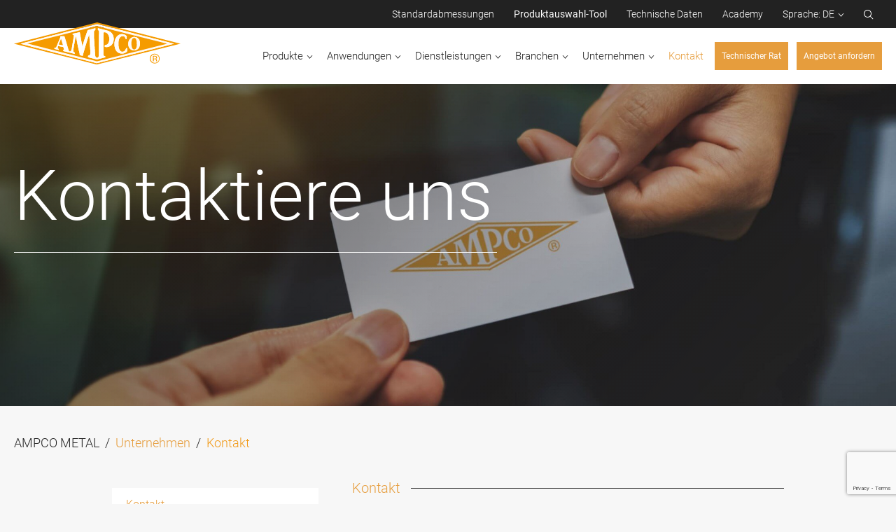

--- FILE ---
content_type: text/html; charset=UTF-8
request_url: https://www.ampcometal.com/de/unternehmen/kontakt/
body_size: 40104
content:
<!DOCTYPE html>
<html dir="ltr" lang="de-DE">
<head>
	<meta charset="UTF-8" />
<meta http-equiv="X-UA-Compatible" content="IE=edge">
	<link rel="pingback" href="https://www.ampcometal.com/xmlrpc.php" />

	<script type="text/javascript">
		document.documentElement.className = 'js';
	</script>

	<title>Kontakt | AMPCO METAL</title>
<link rel="alternate" hreflang="en" href="https://www.ampcometal.com/company/contact/" />
<link rel="alternate" hreflang="de" href="https://www.ampcometal.com/de/unternehmen/kontakt/" />
<link rel="alternate" hreflang="pt-br" href="https://www.ampcometal.com/pt-br/empresa/contato/" />
<link rel="alternate" hreflang="zh-hans" href="https://www.ampcometal.com/zh-hans/%e5%85%ac%e5%8f%b8/%e8%81%94%e7%b3%bb/" />
<link rel="alternate" hreflang="fr" href="https://www.ampcometal.com/fr/entreprise/contacter/" />
<link rel="alternate" hreflang="it" href="https://www.ampcometal.com/it/societa/contatto/" />
<link rel="alternate" hreflang="es" href="https://www.ampcometal.com/es/empresa/contacto/" />
<link rel="alternate" hreflang="x-default" href="https://www.ampcometal.com/company/contact/" />

		<!-- All in One SEO Pro 4.9.3 - aioseo.com -->
	<meta name="description" content="Haben Sie noch irgendwelche Fragen? Unsere Experten stehen Ihnen jederzeit gerne zur Verfügung. Hinterlassen Sie uns einfach eine Nachricht." />
	<meta name="robots" content="max-image-preview:large" />
	<link rel="canonical" href="https://www.ampcometal.com/de/unternehmen/kontakt/" />
	<meta name="generator" content="All in One SEO Pro (AIOSEO) 4.9.3" />
		<script type="application/ld+json" class="aioseo-schema">
			{"@context":"https:\/\/schema.org","@graph":[{"@type":"BreadcrumbList","@id":"https:\/\/www.ampcometal.com\/de\/unternehmen\/kontakt\/#breadcrumblist","itemListElement":[{"@type":"ListItem","@id":"https:\/\/www.ampcometal.com\/de\/#listItem","position":1,"name":"Home","item":"https:\/\/www.ampcometal.com\/de\/","nextItem":{"@type":"ListItem","@id":"https:\/\/www.ampcometal.com\/de\/unternehmen\/#listItem","name":"Unternehmen"}},{"@type":"ListItem","@id":"https:\/\/www.ampcometal.com\/de\/unternehmen\/#listItem","position":2,"name":"Unternehmen","item":"https:\/\/www.ampcometal.com\/de\/unternehmen\/","nextItem":{"@type":"ListItem","@id":"https:\/\/www.ampcometal.com\/de\/unternehmen\/kontakt\/#listItem","name":"Kontakt"},"previousItem":{"@type":"ListItem","@id":"https:\/\/www.ampcometal.com\/de\/#listItem","name":"Home"}},{"@type":"ListItem","@id":"https:\/\/www.ampcometal.com\/de\/unternehmen\/kontakt\/#listItem","position":3,"name":"Kontakt","previousItem":{"@type":"ListItem","@id":"https:\/\/www.ampcometal.com\/de\/unternehmen\/#listItem","name":"Unternehmen"}}]},{"@type":"Organization","@id":"https:\/\/www.ampcometal.com\/de\/#organization","name":"AMPCO METAL S.A.","description":"Excellence in engineered alloys","url":"https:\/\/www.ampcometal.com\/de\/","telephone":"+41264399300","logo":{"@type":"ImageObject","url":"https:\/\/www.ampcometal.com\/wp-content\/uploads\/2021\/08\/ampco_logo.svg","@id":"https:\/\/www.ampcometal.com\/de\/unternehmen\/kontakt\/#organizationLogo","width":465,"height":117},"image":{"@id":"https:\/\/www.ampcometal.com\/de\/unternehmen\/kontakt\/#organizationLogo"}},{"@type":"WebPage","@id":"https:\/\/www.ampcometal.com\/de\/unternehmen\/kontakt\/#webpage","url":"https:\/\/www.ampcometal.com\/de\/unternehmen\/kontakt\/","name":"Kontakt | AMPCO METAL","description":"Haben Sie noch irgendwelche Fragen? Unsere Experten stehen Ihnen jederzeit gerne zur Verf\u00fcgung. Hinterlassen Sie uns einfach eine Nachricht.","inLanguage":"de-DE","isPartOf":{"@id":"https:\/\/www.ampcometal.com\/de\/#website"},"breadcrumb":{"@id":"https:\/\/www.ampcometal.com\/de\/unternehmen\/kontakt\/#breadcrumblist"},"datePublished":"2021-09-03T13:19:39+02:00","dateModified":"2025-01-16T11:41:34+02:00"},{"@type":"WebSite","@id":"https:\/\/www.ampcometal.com\/de\/#website","url":"https:\/\/www.ampcometal.com\/de\/","name":"AMPCO METAL","description":"Excellence in engineered alloys","inLanguage":"de-DE","publisher":{"@id":"https:\/\/www.ampcometal.com\/de\/#organization"}}]}
		</script>
		<!-- All in One SEO Pro -->

<script id="cookieyes" type="text/javascript" src="https://cdn-cookieyes.com/client_data/4cf98a4195036a4c7c2945db/script.js"></script><link rel="alternate" type="application/rss+xml" title="AMPCO METAL &raquo; Feed" href="https://www.ampcometal.com/de/feed/" />
<link rel="alternate" title="oEmbed (JSON)" type="application/json+oembed" href="https://www.ampcometal.com/de/wp-json/oembed/1.0/embed?url=https%3A%2F%2Fwww.ampcometal.com%2Fde%2Funternehmen%2Fkontakt%2F" />
<link rel="alternate" title="oEmbed (XML)" type="text/xml+oembed" href="https://www.ampcometal.com/de/wp-json/oembed/1.0/embed?url=https%3A%2F%2Fwww.ampcometal.com%2Fde%2Funternehmen%2Fkontakt%2F&#038;format=xml" />
<meta content="AMPCO METAL v.2.00" name="generator"/><style id='wp-block-library-inline-css' type='text/css'>
:root{--wp-block-synced-color:#7a00df;--wp-block-synced-color--rgb:122,0,223;--wp-bound-block-color:var(--wp-block-synced-color);--wp-editor-canvas-background:#ddd;--wp-admin-theme-color:#007cba;--wp-admin-theme-color--rgb:0,124,186;--wp-admin-theme-color-darker-10:#006ba1;--wp-admin-theme-color-darker-10--rgb:0,107,160.5;--wp-admin-theme-color-darker-20:#005a87;--wp-admin-theme-color-darker-20--rgb:0,90,135;--wp-admin-border-width-focus:2px}@media (min-resolution:192dpi){:root{--wp-admin-border-width-focus:1.5px}}.wp-element-button{cursor:pointer}:root .has-very-light-gray-background-color{background-color:#eee}:root .has-very-dark-gray-background-color{background-color:#313131}:root .has-very-light-gray-color{color:#eee}:root .has-very-dark-gray-color{color:#313131}:root .has-vivid-green-cyan-to-vivid-cyan-blue-gradient-background{background:linear-gradient(135deg,#00d084,#0693e3)}:root .has-purple-crush-gradient-background{background:linear-gradient(135deg,#34e2e4,#4721fb 50%,#ab1dfe)}:root .has-hazy-dawn-gradient-background{background:linear-gradient(135deg,#faaca8,#dad0ec)}:root .has-subdued-olive-gradient-background{background:linear-gradient(135deg,#fafae1,#67a671)}:root .has-atomic-cream-gradient-background{background:linear-gradient(135deg,#fdd79a,#004a59)}:root .has-nightshade-gradient-background{background:linear-gradient(135deg,#330968,#31cdcf)}:root .has-midnight-gradient-background{background:linear-gradient(135deg,#020381,#2874fc)}:root{--wp--preset--font-size--normal:16px;--wp--preset--font-size--huge:42px}.has-regular-font-size{font-size:1em}.has-larger-font-size{font-size:2.625em}.has-normal-font-size{font-size:var(--wp--preset--font-size--normal)}.has-huge-font-size{font-size:var(--wp--preset--font-size--huge)}.has-text-align-center{text-align:center}.has-text-align-left{text-align:left}.has-text-align-right{text-align:right}.has-fit-text{white-space:nowrap!important}#end-resizable-editor-section{display:none}.aligncenter{clear:both}.items-justified-left{justify-content:flex-start}.items-justified-center{justify-content:center}.items-justified-right{justify-content:flex-end}.items-justified-space-between{justify-content:space-between}.screen-reader-text{border:0;clip-path:inset(50%);height:1px;margin:-1px;overflow:hidden;padding:0;position:absolute;width:1px;word-wrap:normal!important}.screen-reader-text:focus{background-color:#ddd;clip-path:none;color:#444;display:block;font-size:1em;height:auto;left:5px;line-height:normal;padding:15px 23px 14px;text-decoration:none;top:5px;width:auto;z-index:100000}html :where(.has-border-color){border-style:solid}html :where([style*=border-top-color]){border-top-style:solid}html :where([style*=border-right-color]){border-right-style:solid}html :where([style*=border-bottom-color]){border-bottom-style:solid}html :where([style*=border-left-color]){border-left-style:solid}html :where([style*=border-width]){border-style:solid}html :where([style*=border-top-width]){border-top-style:solid}html :where([style*=border-right-width]){border-right-style:solid}html :where([style*=border-bottom-width]){border-bottom-style:solid}html :where([style*=border-left-width]){border-left-style:solid}html :where(img[class*=wp-image-]){height:auto;max-width:100%}:where(figure){margin:0 0 1em}html :where(.is-position-sticky){--wp-admin--admin-bar--position-offset:var(--wp-admin--admin-bar--height,0px)}@media screen and (max-width:600px){html :where(.is-position-sticky){--wp-admin--admin-bar--position-offset:0px}}

/*# sourceURL=wp-block-library-inline-css */
</style><style id='global-styles-inline-css' type='text/css'>
:root{--wp--preset--aspect-ratio--square: 1;--wp--preset--aspect-ratio--4-3: 4/3;--wp--preset--aspect-ratio--3-4: 3/4;--wp--preset--aspect-ratio--3-2: 3/2;--wp--preset--aspect-ratio--2-3: 2/3;--wp--preset--aspect-ratio--16-9: 16/9;--wp--preset--aspect-ratio--9-16: 9/16;--wp--preset--color--black: #000000;--wp--preset--color--cyan-bluish-gray: #abb8c3;--wp--preset--color--white: #ffffff;--wp--preset--color--pale-pink: #f78da7;--wp--preset--color--vivid-red: #cf2e2e;--wp--preset--color--luminous-vivid-orange: #ff6900;--wp--preset--color--luminous-vivid-amber: #fcb900;--wp--preset--color--light-green-cyan: #7bdcb5;--wp--preset--color--vivid-green-cyan: #00d084;--wp--preset--color--pale-cyan-blue: #8ed1fc;--wp--preset--color--vivid-cyan-blue: #0693e3;--wp--preset--color--vivid-purple: #9b51e0;--wp--preset--gradient--vivid-cyan-blue-to-vivid-purple: linear-gradient(135deg,rgb(6,147,227) 0%,rgb(155,81,224) 100%);--wp--preset--gradient--light-green-cyan-to-vivid-green-cyan: linear-gradient(135deg,rgb(122,220,180) 0%,rgb(0,208,130) 100%);--wp--preset--gradient--luminous-vivid-amber-to-luminous-vivid-orange: linear-gradient(135deg,rgb(252,185,0) 0%,rgb(255,105,0) 100%);--wp--preset--gradient--luminous-vivid-orange-to-vivid-red: linear-gradient(135deg,rgb(255,105,0) 0%,rgb(207,46,46) 100%);--wp--preset--gradient--very-light-gray-to-cyan-bluish-gray: linear-gradient(135deg,rgb(238,238,238) 0%,rgb(169,184,195) 100%);--wp--preset--gradient--cool-to-warm-spectrum: linear-gradient(135deg,rgb(74,234,220) 0%,rgb(151,120,209) 20%,rgb(207,42,186) 40%,rgb(238,44,130) 60%,rgb(251,105,98) 80%,rgb(254,248,76) 100%);--wp--preset--gradient--blush-light-purple: linear-gradient(135deg,rgb(255,206,236) 0%,rgb(152,150,240) 100%);--wp--preset--gradient--blush-bordeaux: linear-gradient(135deg,rgb(254,205,165) 0%,rgb(254,45,45) 50%,rgb(107,0,62) 100%);--wp--preset--gradient--luminous-dusk: linear-gradient(135deg,rgb(255,203,112) 0%,rgb(199,81,192) 50%,rgb(65,88,208) 100%);--wp--preset--gradient--pale-ocean: linear-gradient(135deg,rgb(255,245,203) 0%,rgb(182,227,212) 50%,rgb(51,167,181) 100%);--wp--preset--gradient--electric-grass: linear-gradient(135deg,rgb(202,248,128) 0%,rgb(113,206,126) 100%);--wp--preset--gradient--midnight: linear-gradient(135deg,rgb(2,3,129) 0%,rgb(40,116,252) 100%);--wp--preset--font-size--small: 13px;--wp--preset--font-size--medium: 20px;--wp--preset--font-size--large: 36px;--wp--preset--font-size--x-large: 42px;--wp--preset--spacing--20: 0.44rem;--wp--preset--spacing--30: 0.67rem;--wp--preset--spacing--40: 1rem;--wp--preset--spacing--50: 1.5rem;--wp--preset--spacing--60: 2.25rem;--wp--preset--spacing--70: 3.38rem;--wp--preset--spacing--80: 5.06rem;--wp--preset--shadow--natural: 6px 6px 9px rgba(0, 0, 0, 0.2);--wp--preset--shadow--deep: 12px 12px 50px rgba(0, 0, 0, 0.4);--wp--preset--shadow--sharp: 6px 6px 0px rgba(0, 0, 0, 0.2);--wp--preset--shadow--outlined: 6px 6px 0px -3px rgb(255, 255, 255), 6px 6px rgb(0, 0, 0);--wp--preset--shadow--crisp: 6px 6px 0px rgb(0, 0, 0);}:root { --wp--style--global--content-size: 823px;--wp--style--global--wide-size: 1080px; }:where(body) { margin: 0; }.wp-site-blocks > .alignleft { float: left; margin-right: 2em; }.wp-site-blocks > .alignright { float: right; margin-left: 2em; }.wp-site-blocks > .aligncenter { justify-content: center; margin-left: auto; margin-right: auto; }:where(.is-layout-flex){gap: 0.5em;}:where(.is-layout-grid){gap: 0.5em;}.is-layout-flow > .alignleft{float: left;margin-inline-start: 0;margin-inline-end: 2em;}.is-layout-flow > .alignright{float: right;margin-inline-start: 2em;margin-inline-end: 0;}.is-layout-flow > .aligncenter{margin-left: auto !important;margin-right: auto !important;}.is-layout-constrained > .alignleft{float: left;margin-inline-start: 0;margin-inline-end: 2em;}.is-layout-constrained > .alignright{float: right;margin-inline-start: 2em;margin-inline-end: 0;}.is-layout-constrained > .aligncenter{margin-left: auto !important;margin-right: auto !important;}.is-layout-constrained > :where(:not(.alignleft):not(.alignright):not(.alignfull)){max-width: var(--wp--style--global--content-size);margin-left: auto !important;margin-right: auto !important;}.is-layout-constrained > .alignwide{max-width: var(--wp--style--global--wide-size);}body .is-layout-flex{display: flex;}.is-layout-flex{flex-wrap: wrap;align-items: center;}.is-layout-flex > :is(*, div){margin: 0;}body .is-layout-grid{display: grid;}.is-layout-grid > :is(*, div){margin: 0;}body{padding-top: 0px;padding-right: 0px;padding-bottom: 0px;padding-left: 0px;}:root :where(.wp-element-button, .wp-block-button__link){background-color: #32373c;border-width: 0;color: #fff;font-family: inherit;font-size: inherit;font-style: inherit;font-weight: inherit;letter-spacing: inherit;line-height: inherit;padding-top: calc(0.667em + 2px);padding-right: calc(1.333em + 2px);padding-bottom: calc(0.667em + 2px);padding-left: calc(1.333em + 2px);text-decoration: none;text-transform: inherit;}.has-black-color{color: var(--wp--preset--color--black) !important;}.has-cyan-bluish-gray-color{color: var(--wp--preset--color--cyan-bluish-gray) !important;}.has-white-color{color: var(--wp--preset--color--white) !important;}.has-pale-pink-color{color: var(--wp--preset--color--pale-pink) !important;}.has-vivid-red-color{color: var(--wp--preset--color--vivid-red) !important;}.has-luminous-vivid-orange-color{color: var(--wp--preset--color--luminous-vivid-orange) !important;}.has-luminous-vivid-amber-color{color: var(--wp--preset--color--luminous-vivid-amber) !important;}.has-light-green-cyan-color{color: var(--wp--preset--color--light-green-cyan) !important;}.has-vivid-green-cyan-color{color: var(--wp--preset--color--vivid-green-cyan) !important;}.has-pale-cyan-blue-color{color: var(--wp--preset--color--pale-cyan-blue) !important;}.has-vivid-cyan-blue-color{color: var(--wp--preset--color--vivid-cyan-blue) !important;}.has-vivid-purple-color{color: var(--wp--preset--color--vivid-purple) !important;}.has-black-background-color{background-color: var(--wp--preset--color--black) !important;}.has-cyan-bluish-gray-background-color{background-color: var(--wp--preset--color--cyan-bluish-gray) !important;}.has-white-background-color{background-color: var(--wp--preset--color--white) !important;}.has-pale-pink-background-color{background-color: var(--wp--preset--color--pale-pink) !important;}.has-vivid-red-background-color{background-color: var(--wp--preset--color--vivid-red) !important;}.has-luminous-vivid-orange-background-color{background-color: var(--wp--preset--color--luminous-vivid-orange) !important;}.has-luminous-vivid-amber-background-color{background-color: var(--wp--preset--color--luminous-vivid-amber) !important;}.has-light-green-cyan-background-color{background-color: var(--wp--preset--color--light-green-cyan) !important;}.has-vivid-green-cyan-background-color{background-color: var(--wp--preset--color--vivid-green-cyan) !important;}.has-pale-cyan-blue-background-color{background-color: var(--wp--preset--color--pale-cyan-blue) !important;}.has-vivid-cyan-blue-background-color{background-color: var(--wp--preset--color--vivid-cyan-blue) !important;}.has-vivid-purple-background-color{background-color: var(--wp--preset--color--vivid-purple) !important;}.has-black-border-color{border-color: var(--wp--preset--color--black) !important;}.has-cyan-bluish-gray-border-color{border-color: var(--wp--preset--color--cyan-bluish-gray) !important;}.has-white-border-color{border-color: var(--wp--preset--color--white) !important;}.has-pale-pink-border-color{border-color: var(--wp--preset--color--pale-pink) !important;}.has-vivid-red-border-color{border-color: var(--wp--preset--color--vivid-red) !important;}.has-luminous-vivid-orange-border-color{border-color: var(--wp--preset--color--luminous-vivid-orange) !important;}.has-luminous-vivid-amber-border-color{border-color: var(--wp--preset--color--luminous-vivid-amber) !important;}.has-light-green-cyan-border-color{border-color: var(--wp--preset--color--light-green-cyan) !important;}.has-vivid-green-cyan-border-color{border-color: var(--wp--preset--color--vivid-green-cyan) !important;}.has-pale-cyan-blue-border-color{border-color: var(--wp--preset--color--pale-cyan-blue) !important;}.has-vivid-cyan-blue-border-color{border-color: var(--wp--preset--color--vivid-cyan-blue) !important;}.has-vivid-purple-border-color{border-color: var(--wp--preset--color--vivid-purple) !important;}.has-vivid-cyan-blue-to-vivid-purple-gradient-background{background: var(--wp--preset--gradient--vivid-cyan-blue-to-vivid-purple) !important;}.has-light-green-cyan-to-vivid-green-cyan-gradient-background{background: var(--wp--preset--gradient--light-green-cyan-to-vivid-green-cyan) !important;}.has-luminous-vivid-amber-to-luminous-vivid-orange-gradient-background{background: var(--wp--preset--gradient--luminous-vivid-amber-to-luminous-vivid-orange) !important;}.has-luminous-vivid-orange-to-vivid-red-gradient-background{background: var(--wp--preset--gradient--luminous-vivid-orange-to-vivid-red) !important;}.has-very-light-gray-to-cyan-bluish-gray-gradient-background{background: var(--wp--preset--gradient--very-light-gray-to-cyan-bluish-gray) !important;}.has-cool-to-warm-spectrum-gradient-background{background: var(--wp--preset--gradient--cool-to-warm-spectrum) !important;}.has-blush-light-purple-gradient-background{background: var(--wp--preset--gradient--blush-light-purple) !important;}.has-blush-bordeaux-gradient-background{background: var(--wp--preset--gradient--blush-bordeaux) !important;}.has-luminous-dusk-gradient-background{background: var(--wp--preset--gradient--luminous-dusk) !important;}.has-pale-ocean-gradient-background{background: var(--wp--preset--gradient--pale-ocean) !important;}.has-electric-grass-gradient-background{background: var(--wp--preset--gradient--electric-grass) !important;}.has-midnight-gradient-background{background: var(--wp--preset--gradient--midnight) !important;}.has-small-font-size{font-size: var(--wp--preset--font-size--small) !important;}.has-medium-font-size{font-size: var(--wp--preset--font-size--medium) !important;}.has-large-font-size{font-size: var(--wp--preset--font-size--large) !important;}.has-x-large-font-size{font-size: var(--wp--preset--font-size--x-large) !important;}
/*# sourceURL=global-styles-inline-css */
</style>

<link rel='stylesheet' id='contact-form-7-css' href='https://www.ampcometal.com/wp-content/plugins/contact-form-7/includes/css/styles.css?ver=6.1.4' type='text/css' media='all' />
<link rel='stylesheet' id='wp-job-manager-job-listings-css' href='https://www.ampcometal.com/wp-content/plugins/wp-job-manager/assets/dist/css/job-listings.css?ver=598383a28ac5f9f156e4' type='text/css' media='all' />
<link rel='stylesheet' id='wpml-legacy-horizontal-list-0-css' href='https://www.ampcometal.com/wp-content/plugins/sitepress-multilingual-cms/templates/language-switchers/legacy-list-horizontal/style.min.css?ver=1' type='text/css' media='all' />
<style id='wpml-legacy-horizontal-list-0-inline-css' type='text/css'>
.wpml-ls-statics-footer{background-color:#222222;}.wpml-ls-statics-footer a, .wpml-ls-statics-footer .wpml-ls-sub-menu a, .wpml-ls-statics-footer .wpml-ls-sub-menu a:link, .wpml-ls-statics-footer li:not(.wpml-ls-current-language) .wpml-ls-link, .wpml-ls-statics-footer li:not(.wpml-ls-current-language) .wpml-ls-link:link {color:#919191;background-color:#222222;}.wpml-ls-statics-footer .wpml-ls-sub-menu a:hover,.wpml-ls-statics-footer .wpml-ls-sub-menu a:focus, .wpml-ls-statics-footer .wpml-ls-sub-menu a:link:hover, .wpml-ls-statics-footer .wpml-ls-sub-menu a:link:focus {color:#ffffff;background-color:#222222;}.wpml-ls-statics-footer .wpml-ls-current-language > a {color:#d6d6d6;background-color:#222222;}.wpml-ls-statics-footer .wpml-ls-current-language:hover>a, .wpml-ls-statics-footer .wpml-ls-current-language>a:focus {color:#ffffff;background-color:#222222;}
/*# sourceURL=wpml-legacy-horizontal-list-0-inline-css */
</style>
<link rel='stylesheet' id='wpml-menu-item-0-css' href='https://www.ampcometal.com/wp-content/plugins/sitepress-multilingual-cms/templates/language-switchers/menu-item/style.min.css?ver=1' type='text/css' media='all' />
<style id='divi-style-parent-inline-inline-css' type='text/css'>
/*!
Theme Name: Divi
Theme URI: http://www.elegantthemes.com/gallery/divi/
Version: 4.27.5
Description: Smart. Flexible. Beautiful. Divi is the most powerful theme in our collection.
Author: Elegant Themes
Author URI: http://www.elegantthemes.com
License: GNU General Public License v2
License URI: http://www.gnu.org/licenses/gpl-2.0.html
*/

a,abbr,acronym,address,applet,b,big,blockquote,body,center,cite,code,dd,del,dfn,div,dl,dt,em,fieldset,font,form,h1,h2,h3,h4,h5,h6,html,i,iframe,img,ins,kbd,label,legend,li,object,ol,p,pre,q,s,samp,small,span,strike,strong,sub,sup,tt,u,ul,var{margin:0;padding:0;border:0;outline:0;font-size:100%;-ms-text-size-adjust:100%;-webkit-text-size-adjust:100%;vertical-align:baseline;background:transparent}body{line-height:1}ol,ul{list-style:none}blockquote,q{quotes:none}blockquote:after,blockquote:before,q:after,q:before{content:"";content:none}blockquote{margin:20px 0 30px;border-left:5px solid;padding-left:20px}:focus{outline:0}del{text-decoration:line-through}pre{overflow:auto;padding:10px}figure{margin:0}table{border-collapse:collapse;border-spacing:0}article,aside,footer,header,hgroup,nav,section{display:block}body{font-family:Open Sans,Arial,sans-serif;font-size:14px;color:#666;background-color:#fff;line-height:1.7em;font-weight:500;-webkit-font-smoothing:antialiased;-moz-osx-font-smoothing:grayscale}body.page-template-page-template-blank-php #page-container{padding-top:0!important}body.et_cover_background{background-size:cover!important;background-position:top!important;background-repeat:no-repeat!important;background-attachment:fixed}a{color:#2ea3f2}a,a:hover{text-decoration:none}p{padding-bottom:1em}p:not(.has-background):last-of-type{padding-bottom:0}p.et_normal_padding{padding-bottom:1em}strong{font-weight:700}cite,em,i{font-style:italic}code,pre{font-family:Courier New,monospace;margin-bottom:10px}ins{text-decoration:none}sub,sup{height:0;line-height:1;position:relative;vertical-align:baseline}sup{bottom:.8em}sub{top:.3em}dl{margin:0 0 1.5em}dl dt{font-weight:700}dd{margin-left:1.5em}blockquote p{padding-bottom:0}embed,iframe,object,video{max-width:100%}h1,h2,h3,h4,h5,h6{color:#333;padding-bottom:10px;line-height:1em;font-weight:500}h1 a,h2 a,h3 a,h4 a,h5 a,h6 a{color:inherit}h1{font-size:30px}h2{font-size:26px}h3{font-size:22px}h4{font-size:18px}h5{font-size:16px}h6{font-size:14px}input{-webkit-appearance:none}input[type=checkbox]{-webkit-appearance:checkbox}input[type=radio]{-webkit-appearance:radio}input.text,input.title,input[type=email],input[type=password],input[type=tel],input[type=text],select,textarea{background-color:#fff;border:1px solid #bbb;padding:2px;color:#4e4e4e}input.text:focus,input.title:focus,input[type=text]:focus,select:focus,textarea:focus{border-color:#2d3940;color:#3e3e3e}input.text,input.title,input[type=text],select,textarea{margin:0}textarea{padding:4px}button,input,select,textarea{font-family:inherit}img{max-width:100%;height:auto}.clear{clear:both}br.clear{margin:0;padding:0}.pagination{clear:both}#et_search_icon:hover,.et-social-icon a:hover,.et_password_protected_form .et_submit_button,.form-submit .et_pb_buttontton.alt.disabled,.nav-single a,.posted_in a{color:#2ea3f2}.et-search-form,blockquote{border-color:#2ea3f2}#main-content{background-color:#fff}.container{width:80%;max-width:1080px;margin:auto;position:relative}body:not(.et-tb) #main-content .container,body:not(.et-tb-has-header) #main-content .container{padding-top:58px}.et_full_width_page #main-content .container:before{display:none}.main_title{margin-bottom:20px}.et_password_protected_form .et_submit_button:hover,.form-submit .et_pb_button:hover{background:rgba(0,0,0,.05)}.et_button_icon_visible .et_pb_button{padding-right:2em;padding-left:.7em}.et_button_icon_visible .et_pb_button:after{opacity:1;margin-left:0}.et_button_left .et_pb_button:hover:after{left:.15em}.et_button_left .et_pb_button:after{margin-left:0;left:1em}.et_button_icon_visible.et_button_left .et_pb_button,.et_button_left .et_pb_button:hover,.et_button_left .et_pb_module .et_pb_button:hover{padding-left:2em;padding-right:.7em}.et_button_icon_visible.et_button_left .et_pb_button:after,.et_button_left .et_pb_button:hover:after{left:.15em}.et_password_protected_form .et_submit_button:hover,.form-submit .et_pb_button:hover{padding:.3em 1em}.et_button_no_icon .et_pb_button:after{display:none}.et_button_no_icon.et_button_icon_visible.et_button_left .et_pb_button,.et_button_no_icon.et_button_left .et_pb_button:hover,.et_button_no_icon .et_pb_button,.et_button_no_icon .et_pb_button:hover{padding:.3em 1em!important}.et_button_custom_icon .et_pb_button:after{line-height:1.7em}.et_button_custom_icon.et_button_icon_visible .et_pb_button:after,.et_button_custom_icon .et_pb_button:hover:after{margin-left:.3em}#left-area .post_format-post-format-gallery .wp-block-gallery:first-of-type{padding:0;margin-bottom:-16px}.entry-content table:not(.variations){border:1px solid #eee;margin:0 0 15px;text-align:left;width:100%}.entry-content thead th,.entry-content tr th{color:#555;font-weight:700;padding:9px 24px}.entry-content tr td{border-top:1px solid #eee;padding:6px 24px}#left-area ul,.entry-content ul,.et-l--body ul,.et-l--footer ul,.et-l--header ul{list-style-type:disc;padding:0 0 23px 1em;line-height:26px}#left-area ol,.entry-content ol,.et-l--body ol,.et-l--footer ol,.et-l--header ol{list-style-type:decimal;list-style-position:inside;padding:0 0 23px;line-height:26px}#left-area ul li ul,.entry-content ul li ol{padding:2px 0 2px 20px}#left-area ol li ul,.entry-content ol li ol,.et-l--body ol li ol,.et-l--footer ol li ol,.et-l--header ol li ol{padding:2px 0 2px 35px}#left-area ul.wp-block-gallery{display:-webkit-box;display:-ms-flexbox;display:flex;-ms-flex-wrap:wrap;flex-wrap:wrap;list-style-type:none;padding:0}#left-area ul.products{padding:0!important;line-height:1.7!important;list-style:none!important}.gallery-item a{display:block}.gallery-caption,.gallery-item a{width:90%}#wpadminbar{z-index:100001}#left-area .post-meta{font-size:14px;padding-bottom:15px}#left-area .post-meta a{text-decoration:none;color:#666}#left-area .et_featured_image{padding-bottom:7px}.single .post{padding-bottom:25px}body.single .et_audio_content{margin-bottom:-6px}.nav-single a{text-decoration:none;color:#2ea3f2;font-size:14px;font-weight:400}.nav-previous{float:left}.nav-next{float:right}.et_password_protected_form p input{background-color:#eee;border:none!important;width:100%!important;border-radius:0!important;font-size:14px;color:#999!important;padding:16px!important;-webkit-box-sizing:border-box;box-sizing:border-box}.et_password_protected_form label{display:none}.et_password_protected_form .et_submit_button{font-family:inherit;display:block;float:right;margin:8px auto 0;cursor:pointer}.post-password-required p.nocomments.container{max-width:100%}.post-password-required p.nocomments.container:before{display:none}.aligncenter,div.post .new-post .aligncenter{display:block;margin-left:auto;margin-right:auto}.wp-caption{border:1px solid #ddd;text-align:center;background-color:#f3f3f3;margin-bottom:10px;max-width:96%;padding:8px}.wp-caption.alignleft{margin:0 30px 20px 0}.wp-caption.alignright{margin:0 0 20px 30px}.wp-caption img{margin:0;padding:0;border:0}.wp-caption p.wp-caption-text{font-size:12px;padding:0 4px 5px;margin:0}.alignright{float:right}.alignleft{float:left}img.alignleft{display:inline;float:left;margin-right:15px}img.alignright{display:inline;float:right;margin-left:15px}.page.et_pb_pagebuilder_layout #main-content{background-color:transparent}body #main-content .et_builder_inner_content>h1,body #main-content .et_builder_inner_content>h2,body #main-content .et_builder_inner_content>h3,body #main-content .et_builder_inner_content>h4,body #main-content .et_builder_inner_content>h5,body #main-content .et_builder_inner_content>h6{line-height:1.4em}body #main-content .et_builder_inner_content>p{line-height:1.7em}.wp-block-pullquote{margin:20px 0 30px}.wp-block-pullquote.has-background blockquote{border-left:none}.wp-block-group.has-background{padding:1.5em 1.5em .5em}@media (min-width:981px){#left-area{width:79.125%;padding-bottom:23px}#main-content .container:before{content:"";position:absolute;top:0;height:100%;width:1px;background-color:#e2e2e2}.et_full_width_page #left-area,.et_no_sidebar #left-area{float:none;width:100%!important}.et_full_width_page #left-area{padding-bottom:0}.et_no_sidebar #main-content .container:before{display:none}}@media (max-width:980px){#page-container{padding-top:80px}.et-tb #page-container,.et-tb-has-header #page-container{padding-top:0!important}#left-area,#sidebar{width:100%!important}#main-content .container:before{display:none!important}.et_full_width_page .et_gallery_item:nth-child(4n+1){clear:none}}@media print{#page-container{padding-top:0!important}}#wp-admin-bar-et-use-visual-builder a:before{font-family:ETmodules!important;content:"\e625";font-size:30px!important;width:28px;margin-top:-3px;color:#974df3!important}#wp-admin-bar-et-use-visual-builder:hover a:before{color:#fff!important}#wp-admin-bar-et-use-visual-builder:hover a,#wp-admin-bar-et-use-visual-builder a:hover{transition:background-color .5s ease;-webkit-transition:background-color .5s ease;-moz-transition:background-color .5s ease;background-color:#7e3bd0!important;color:#fff!important}* html .clearfix,:first-child+html .clearfix{zoom:1}.iphone .et_pb_section_video_bg video::-webkit-media-controls-start-playback-button{display:none!important;-webkit-appearance:none}.et_mobile_device .et_pb_section_parallax .et_pb_parallax_css{background-attachment:scroll}.et-social-facebook a.icon:before{content:"\e093"}.et-social-twitter a.icon:before{content:"\e094"}.et-social-google-plus a.icon:before{content:"\e096"}.et-social-instagram a.icon:before{content:"\e09a"}.et-social-rss a.icon:before{content:"\e09e"}.ai1ec-single-event:after{content:" ";display:table;clear:both}.evcal_event_details .evcal_evdata_cell .eventon_details_shading_bot.eventon_details_shading_bot{z-index:3}.wp-block-divi-layout{margin-bottom:1em}*{-webkit-box-sizing:border-box;box-sizing:border-box}#et-info-email:before,#et-info-phone:before,#et_search_icon:before,.comment-reply-link:after,.et-cart-info span:before,.et-pb-arrow-next:before,.et-pb-arrow-prev:before,.et-social-icon a:before,.et_audio_container .mejs-playpause-button button:before,.et_audio_container .mejs-volume-button button:before,.et_overlay:before,.et_password_protected_form .et_submit_button:after,.et_pb_button:after,.et_pb_contact_reset:after,.et_pb_contact_submit:after,.et_pb_font_icon:before,.et_pb_newsletter_button:after,.et_pb_pricing_table_button:after,.et_pb_promo_button:after,.et_pb_testimonial:before,.et_pb_toggle_title:before,.form-submit .et_pb_button:after,.mobile_menu_bar:before,a.et_pb_more_button:after{font-family:ETmodules!important;speak:none;font-style:normal;font-weight:400;-webkit-font-feature-settings:normal;font-feature-settings:normal;font-variant:normal;text-transform:none;line-height:1;-webkit-font-smoothing:antialiased;-moz-osx-font-smoothing:grayscale;text-shadow:0 0;direction:ltr}.et-pb-icon,.et_pb_custom_button_icon.et_pb_button:after,.et_pb_login .et_pb_custom_button_icon.et_pb_button:after,.et_pb_woo_custom_button_icon .button.et_pb_custom_button_icon.et_pb_button:after,.et_pb_woo_custom_button_icon .button.et_pb_custom_button_icon.et_pb_button:hover:after{content:attr(data-icon)}.et-pb-icon{font-family:ETmodules;speak:none;font-weight:400;-webkit-font-feature-settings:normal;font-feature-settings:normal;font-variant:normal;text-transform:none;line-height:1;-webkit-font-smoothing:antialiased;font-size:96px;font-style:normal;display:inline-block;-webkit-box-sizing:border-box;box-sizing:border-box;direction:ltr}#et-ajax-saving{display:none;-webkit-transition:background .3s,-webkit-box-shadow .3s;transition:background .3s,-webkit-box-shadow .3s;transition:background .3s,box-shadow .3s;transition:background .3s,box-shadow .3s,-webkit-box-shadow .3s;-webkit-box-shadow:rgba(0,139,219,.247059) 0 0 60px;box-shadow:0 0 60px rgba(0,139,219,.247059);position:fixed;top:50%;left:50%;width:50px;height:50px;background:#fff;border-radius:50px;margin:-25px 0 0 -25px;z-index:999999;text-align:center}#et-ajax-saving img{margin:9px}.et-safe-mode-indicator,.et-safe-mode-indicator:focus,.et-safe-mode-indicator:hover{-webkit-box-shadow:0 5px 10px rgba(41,196,169,.15);box-shadow:0 5px 10px rgba(41,196,169,.15);background:#29c4a9;color:#fff;font-size:14px;font-weight:600;padding:12px;line-height:16px;border-radius:3px;position:fixed;bottom:30px;right:30px;z-index:999999;text-decoration:none;font-family:Open Sans,sans-serif;-webkit-font-smoothing:antialiased;-moz-osx-font-smoothing:grayscale}.et_pb_button{font-size:20px;font-weight:500;padding:.3em 1em;line-height:1.7em!important;background-color:transparent;background-size:cover;background-position:50%;background-repeat:no-repeat;border:2px solid;border-radius:3px;-webkit-transition-duration:.2s;transition-duration:.2s;-webkit-transition-property:all!important;transition-property:all!important}.et_pb_button,.et_pb_button_inner{position:relative}.et_pb_button:hover,.et_pb_module .et_pb_button:hover{border:2px solid transparent;padding:.3em 2em .3em .7em}.et_pb_button:hover{background-color:hsla(0,0%,100%,.2)}.et_pb_bg_layout_light.et_pb_button:hover,.et_pb_bg_layout_light .et_pb_button:hover{background-color:rgba(0,0,0,.05)}.et_pb_button:after,.et_pb_button:before{font-size:32px;line-height:1em;content:"\35";opacity:0;position:absolute;margin-left:-1em;-webkit-transition:all .2s;transition:all .2s;text-transform:none;-webkit-font-feature-settings:"kern" off;font-feature-settings:"kern" off;font-variant:none;font-style:normal;font-weight:400;text-shadow:none}.et_pb_button.et_hover_enabled:hover:after,.et_pb_button.et_pb_hovered:hover:after{-webkit-transition:none!important;transition:none!important}.et_pb_button:before{display:none}.et_pb_button:hover:after{opacity:1;margin-left:0}.et_pb_column_1_3 h1,.et_pb_column_1_4 h1,.et_pb_column_1_5 h1,.et_pb_column_1_6 h1,.et_pb_column_2_5 h1{font-size:26px}.et_pb_column_1_3 h2,.et_pb_column_1_4 h2,.et_pb_column_1_5 h2,.et_pb_column_1_6 h2,.et_pb_column_2_5 h2{font-size:23px}.et_pb_column_1_3 h3,.et_pb_column_1_4 h3,.et_pb_column_1_5 h3,.et_pb_column_1_6 h3,.et_pb_column_2_5 h3{font-size:20px}.et_pb_column_1_3 h4,.et_pb_column_1_4 h4,.et_pb_column_1_5 h4,.et_pb_column_1_6 h4,.et_pb_column_2_5 h4{font-size:18px}.et_pb_column_1_3 h5,.et_pb_column_1_4 h5,.et_pb_column_1_5 h5,.et_pb_column_1_6 h5,.et_pb_column_2_5 h5{font-size:16px}.et_pb_column_1_3 h6,.et_pb_column_1_4 h6,.et_pb_column_1_5 h6,.et_pb_column_1_6 h6,.et_pb_column_2_5 h6{font-size:15px}.et_pb_bg_layout_dark,.et_pb_bg_layout_dark h1,.et_pb_bg_layout_dark h2,.et_pb_bg_layout_dark h3,.et_pb_bg_layout_dark h4,.et_pb_bg_layout_dark h5,.et_pb_bg_layout_dark h6{color:#fff!important}.et_pb_module.et_pb_text_align_left{text-align:left}.et_pb_module.et_pb_text_align_center{text-align:center}.et_pb_module.et_pb_text_align_right{text-align:right}.et_pb_module.et_pb_text_align_justified{text-align:justify}.clearfix:after{visibility:hidden;display:block;font-size:0;content:" ";clear:both;height:0}.et_pb_bg_layout_light .et_pb_more_button{color:#2ea3f2}.et_builder_inner_content{position:relative;z-index:1}header .et_builder_inner_content{z-index:2}.et_pb_css_mix_blend_mode_passthrough{mix-blend-mode:unset!important}.et_pb_image_container{margin:-20px -20px 29px}.et_pb_module_inner{position:relative}.et_hover_enabled_preview{z-index:2}.et_hover_enabled:hover{position:relative;z-index:2}.et_pb_all_tabs,.et_pb_module,.et_pb_posts_nav a,.et_pb_tab,.et_pb_with_background{position:relative;background-size:cover;background-position:50%;background-repeat:no-repeat}.et_pb_background_mask,.et_pb_background_pattern{bottom:0;left:0;position:absolute;right:0;top:0}.et_pb_background_mask{background-size:calc(100% + 2px) calc(100% + 2px);background-repeat:no-repeat;background-position:50%;overflow:hidden}.et_pb_background_pattern{background-position:0 0;background-repeat:repeat}.et_pb_with_border{position:relative;border:0 solid #333}.post-password-required .et_pb_row{padding:0;width:100%}.post-password-required .et_password_protected_form{min-height:0}body.et_pb_pagebuilder_layout.et_pb_show_title .post-password-required .et_password_protected_form h1,body:not(.et_pb_pagebuilder_layout) .post-password-required .et_password_protected_form h1{display:none}.et_pb_no_bg{padding:0!important}.et_overlay.et_pb_inline_icon:before,.et_pb_inline_icon:before{content:attr(data-icon)}.et_pb_more_button{color:inherit;text-shadow:none;text-decoration:none;display:inline-block;margin-top:20px}.et_parallax_bg_wrap{overflow:hidden;position:absolute;top:0;right:0;bottom:0;left:0}.et_parallax_bg{background-repeat:no-repeat;background-position:top;background-size:cover;position:absolute;bottom:0;left:0;width:100%;height:100%;display:block}.et_parallax_bg.et_parallax_bg__hover,.et_parallax_bg.et_parallax_bg_phone,.et_parallax_bg.et_parallax_bg_tablet,.et_parallax_gradient.et_parallax_gradient__hover,.et_parallax_gradient.et_parallax_gradient_phone,.et_parallax_gradient.et_parallax_gradient_tablet,.et_pb_section_parallax_hover:hover .et_parallax_bg:not(.et_parallax_bg__hover),.et_pb_section_parallax_hover:hover .et_parallax_gradient:not(.et_parallax_gradient__hover){display:none}.et_pb_section_parallax_hover:hover .et_parallax_bg.et_parallax_bg__hover,.et_pb_section_parallax_hover:hover .et_parallax_gradient.et_parallax_gradient__hover{display:block}.et_parallax_gradient{bottom:0;display:block;left:0;position:absolute;right:0;top:0}.et_pb_module.et_pb_section_parallax,.et_pb_posts_nav a.et_pb_section_parallax,.et_pb_tab.et_pb_section_parallax{position:relative}.et_pb_section_parallax .et_pb_parallax_css,.et_pb_slides .et_parallax_bg.et_pb_parallax_css{background-attachment:fixed}body.et-bfb .et_pb_section_parallax .et_pb_parallax_css,body.et-bfb .et_pb_slides .et_parallax_bg.et_pb_parallax_css{background-attachment:scroll;bottom:auto}.et_pb_section_parallax.et_pb_column .et_pb_module,.et_pb_section_parallax.et_pb_row .et_pb_column,.et_pb_section_parallax.et_pb_row .et_pb_module{z-index:9;position:relative}.et_pb_more_button:hover:after{opacity:1;margin-left:0}.et_pb_preload .et_pb_section_video_bg,.et_pb_preload>div{visibility:hidden}.et_pb_preload,.et_pb_section.et_pb_section_video.et_pb_preload{position:relative;background:#464646!important}.et_pb_preload:before{content:"";position:absolute;top:50%;left:50%;background:url(https://www.ampcometal.com/wp-content/themes/Divi/includes/builder/styles/images/preloader.gif) no-repeat;border-radius:32px;width:32px;height:32px;margin:-16px 0 0 -16px}.box-shadow-overlay{position:absolute;top:0;left:0;width:100%;height:100%;z-index:10;pointer-events:none}.et_pb_section>.box-shadow-overlay~.et_pb_row{z-index:11}body.safari .section_has_divider{will-change:transform}.et_pb_row>.box-shadow-overlay{z-index:8}.has-box-shadow-overlay{position:relative}.et_clickable{cursor:pointer}.screen-reader-text{border:0;clip:rect(1px,1px,1px,1px);-webkit-clip-path:inset(50%);clip-path:inset(50%);height:1px;margin:-1px;overflow:hidden;padding:0;position:absolute!important;width:1px;word-wrap:normal!important}.et_multi_view_hidden,.et_multi_view_hidden_image{display:none!important}@keyframes multi-view-image-fade{0%{opacity:0}10%{opacity:.1}20%{opacity:.2}30%{opacity:.3}40%{opacity:.4}50%{opacity:.5}60%{opacity:.6}70%{opacity:.7}80%{opacity:.8}90%{opacity:.9}to{opacity:1}}.et_multi_view_image__loading{visibility:hidden}.et_multi_view_image__loaded{-webkit-animation:multi-view-image-fade .5s;animation:multi-view-image-fade .5s}#et-pb-motion-effects-offset-tracker{visibility:hidden!important;opacity:0;position:absolute;top:0;left:0}.et-pb-before-scroll-animation{opacity:0}header.et-l.et-l--header:after{clear:both;display:block;content:""}.et_pb_module{-webkit-animation-timing-function:linear;animation-timing-function:linear;-webkit-animation-duration:.2s;animation-duration:.2s}@-webkit-keyframes fadeBottom{0%{opacity:0;-webkit-transform:translateY(10%);transform:translateY(10%)}to{opacity:1;-webkit-transform:translateY(0);transform:translateY(0)}}@keyframes fadeBottom{0%{opacity:0;-webkit-transform:translateY(10%);transform:translateY(10%)}to{opacity:1;-webkit-transform:translateY(0);transform:translateY(0)}}@-webkit-keyframes fadeLeft{0%{opacity:0;-webkit-transform:translateX(-10%);transform:translateX(-10%)}to{opacity:1;-webkit-transform:translateX(0);transform:translateX(0)}}@keyframes fadeLeft{0%{opacity:0;-webkit-transform:translateX(-10%);transform:translateX(-10%)}to{opacity:1;-webkit-transform:translateX(0);transform:translateX(0)}}@-webkit-keyframes fadeRight{0%{opacity:0;-webkit-transform:translateX(10%);transform:translateX(10%)}to{opacity:1;-webkit-transform:translateX(0);transform:translateX(0)}}@keyframes fadeRight{0%{opacity:0;-webkit-transform:translateX(10%);transform:translateX(10%)}to{opacity:1;-webkit-transform:translateX(0);transform:translateX(0)}}@-webkit-keyframes fadeTop{0%{opacity:0;-webkit-transform:translateY(-10%);transform:translateY(-10%)}to{opacity:1;-webkit-transform:translateX(0);transform:translateX(0)}}@keyframes fadeTop{0%{opacity:0;-webkit-transform:translateY(-10%);transform:translateY(-10%)}to{opacity:1;-webkit-transform:translateX(0);transform:translateX(0)}}@-webkit-keyframes fadeIn{0%{opacity:0}to{opacity:1}}@keyframes fadeIn{0%{opacity:0}to{opacity:1}}.et-waypoint:not(.et_pb_counters){opacity:0}@media (min-width:981px){.et_pb_section.et_section_specialty div.et_pb_row .et_pb_column .et_pb_column .et_pb_module.et-last-child,.et_pb_section.et_section_specialty div.et_pb_row .et_pb_column .et_pb_column .et_pb_module:last-child,.et_pb_section.et_section_specialty div.et_pb_row .et_pb_column .et_pb_row_inner .et_pb_column .et_pb_module.et-last-child,.et_pb_section.et_section_specialty div.et_pb_row .et_pb_column .et_pb_row_inner .et_pb_column .et_pb_module:last-child,.et_pb_section div.et_pb_row .et_pb_column .et_pb_module.et-last-child,.et_pb_section div.et_pb_row .et_pb_column .et_pb_module:last-child{margin-bottom:0}}@media (max-width:980px){.et_overlay.et_pb_inline_icon_tablet:before,.et_pb_inline_icon_tablet:before{content:attr(data-icon-tablet)}.et_parallax_bg.et_parallax_bg_tablet_exist,.et_parallax_gradient.et_parallax_gradient_tablet_exist{display:none}.et_parallax_bg.et_parallax_bg_tablet,.et_parallax_gradient.et_parallax_gradient_tablet{display:block}.et_pb_column .et_pb_module{margin-bottom:30px}.et_pb_row .et_pb_column .et_pb_module.et-last-child,.et_pb_row .et_pb_column .et_pb_module:last-child,.et_section_specialty .et_pb_row .et_pb_column .et_pb_module.et-last-child,.et_section_specialty .et_pb_row .et_pb_column .et_pb_module:last-child{margin-bottom:0}.et_pb_more_button{display:inline-block!important}.et_pb_bg_layout_light_tablet.et_pb_button,.et_pb_bg_layout_light_tablet.et_pb_module.et_pb_button,.et_pb_bg_layout_light_tablet .et_pb_more_button{color:#2ea3f2}.et_pb_bg_layout_light_tablet .et_pb_forgot_password a{color:#666}.et_pb_bg_layout_light_tablet h1,.et_pb_bg_layout_light_tablet h2,.et_pb_bg_layout_light_tablet h3,.et_pb_bg_layout_light_tablet h4,.et_pb_bg_layout_light_tablet h5,.et_pb_bg_layout_light_tablet h6{color:#333!important}.et_pb_module .et_pb_bg_layout_light_tablet.et_pb_button{color:#2ea3f2!important}.et_pb_bg_layout_light_tablet{color:#666!important}.et_pb_bg_layout_dark_tablet,.et_pb_bg_layout_dark_tablet h1,.et_pb_bg_layout_dark_tablet h2,.et_pb_bg_layout_dark_tablet h3,.et_pb_bg_layout_dark_tablet h4,.et_pb_bg_layout_dark_tablet h5,.et_pb_bg_layout_dark_tablet h6{color:#fff!important}.et_pb_bg_layout_dark_tablet.et_pb_button,.et_pb_bg_layout_dark_tablet.et_pb_module.et_pb_button,.et_pb_bg_layout_dark_tablet .et_pb_more_button{color:inherit}.et_pb_bg_layout_dark_tablet .et_pb_forgot_password a{color:#fff}.et_pb_module.et_pb_text_align_left-tablet{text-align:left}.et_pb_module.et_pb_text_align_center-tablet{text-align:center}.et_pb_module.et_pb_text_align_right-tablet{text-align:right}.et_pb_module.et_pb_text_align_justified-tablet{text-align:justify}}@media (max-width:767px){.et_pb_more_button{display:inline-block!important}.et_overlay.et_pb_inline_icon_phone:before,.et_pb_inline_icon_phone:before{content:attr(data-icon-phone)}.et_parallax_bg.et_parallax_bg_phone_exist,.et_parallax_gradient.et_parallax_gradient_phone_exist{display:none}.et_parallax_bg.et_parallax_bg_phone,.et_parallax_gradient.et_parallax_gradient_phone{display:block}.et-hide-mobile{display:none!important}.et_pb_bg_layout_light_phone.et_pb_button,.et_pb_bg_layout_light_phone.et_pb_module.et_pb_button,.et_pb_bg_layout_light_phone .et_pb_more_button{color:#2ea3f2}.et_pb_bg_layout_light_phone .et_pb_forgot_password a{color:#666}.et_pb_bg_layout_light_phone h1,.et_pb_bg_layout_light_phone h2,.et_pb_bg_layout_light_phone h3,.et_pb_bg_layout_light_phone h4,.et_pb_bg_layout_light_phone h5,.et_pb_bg_layout_light_phone h6{color:#333!important}.et_pb_module .et_pb_bg_layout_light_phone.et_pb_button{color:#2ea3f2!important}.et_pb_bg_layout_light_phone{color:#666!important}.et_pb_bg_layout_dark_phone,.et_pb_bg_layout_dark_phone h1,.et_pb_bg_layout_dark_phone h2,.et_pb_bg_layout_dark_phone h3,.et_pb_bg_layout_dark_phone h4,.et_pb_bg_layout_dark_phone h5,.et_pb_bg_layout_dark_phone h6{color:#fff!important}.et_pb_bg_layout_dark_phone.et_pb_button,.et_pb_bg_layout_dark_phone.et_pb_module.et_pb_button,.et_pb_bg_layout_dark_phone .et_pb_more_button{color:inherit}.et_pb_module .et_pb_bg_layout_dark_phone.et_pb_button{color:#fff!important}.et_pb_bg_layout_dark_phone .et_pb_forgot_password a{color:#fff}.et_pb_module.et_pb_text_align_left-phone{text-align:left}.et_pb_module.et_pb_text_align_center-phone{text-align:center}.et_pb_module.et_pb_text_align_right-phone{text-align:right}.et_pb_module.et_pb_text_align_justified-phone{text-align:justify}}@media (max-width:479px){a.et_pb_more_button{display:block}}@media (min-width:768px) and (max-width:980px){[data-et-multi-view-load-tablet-hidden=true]:not(.et_multi_view_swapped){display:none!important}}@media (max-width:767px){[data-et-multi-view-load-phone-hidden=true]:not(.et_multi_view_swapped){display:none!important}}.et_pb_menu.et_pb_menu--style-inline_centered_logo .et_pb_menu__menu nav ul{-webkit-box-pack:center;-ms-flex-pack:center;justify-content:center}@-webkit-keyframes multi-view-image-fade{0%{-webkit-transform:scale(1);transform:scale(1);opacity:1}50%{-webkit-transform:scale(1.01);transform:scale(1.01);opacity:1}to{-webkit-transform:scale(1);transform:scale(1);opacity:1}}
/*# sourceURL=divi-style-parent-inline-inline-css */
</style>
<link rel='stylesheet' id='divi-dynamic-css' href='https://www.ampcometal.com/wp-content/et-cache/52502/et-divi-dynamic-52502.css?ver=1765269672' type='text/css' media='all' />
<link rel='stylesheet' id='cf7cf-style-css' href='https://www.ampcometal.com/wp-content/plugins/cf7-conditional-fields/style.css?ver=2.6.7' type='text/css' media='all' />
<link rel='stylesheet' id='bellows-css' href='https://www.ampcometal.com/wp-content/plugins/bellows-accordion-menu/assets/css/bellows.min.css?ver=1.4.4' type='text/css' media='all' />
<link rel='stylesheet' id='bellows-font-awesome-css' href='https://www.ampcometal.com/wp-content/plugins/bellows-accordion-menu/assets/css/fontawesome/css/font-awesome.min.css?ver=1.4.4' type='text/css' media='all' />
<link rel='stylesheet' id='legacy-style-css' href='https://www.ampcometal.com/wp-content/themes/ampco/css/legacy-style.css?ver=6.9' type='text/css' media='all' />
<link rel='stylesheet' id='select2-style-css' href='https://www.ampcometal.com/wp-content/themes/ampco/css/vendor/select2.min.css?ver=6.9' type='text/css' media='all' />
<link rel='stylesheet' id='bootstrap-grid-css' href='https://www.ampcometal.com/wp-content/themes/ampco/css/vendor/bootstrap-grid.min.css?ver=6.9' type='text/css' media='all' />
<link rel='stylesheet' id='main-style-css' href='https://www.ampcometal.com/wp-content/themes/ampco/css/main.css?ver=6.9' type='text/css' media='all' />
<link rel='stylesheet' id='divi-style-css' href='https://www.ampcometal.com/wp-content/themes/ampco/style.css?ver=4.27.5' type='text/css' media='all' />
<script type="text/javascript" src="https://www.ampcometal.com/wp-includes/js/jquery/jquery.min.js?ver=3.7.1" id="jquery-core-js"></script>
<script type="text/javascript" src="https://www.ampcometal.com/wp-includes/js/jquery/jquery-migrate.min.js?ver=3.4.1" id="jquery-migrate-js"></script>
<script type="text/javascript" src="https://www.ampcometal.com/wp-content/themes/ampco/js/vendor/select2.min.js?ver=6.9" id="select2-script-js"></script>
<script type="text/javascript" src="https://www.ampcometal.com/wp-content/themes/ampco/js/script.js?ver=6.9" id="ampco-script-js"></script>
<link rel="https://api.w.org/" href="https://www.ampcometal.com/de/wp-json/" /><link rel="alternate" title="JSON" type="application/json" href="https://www.ampcometal.com/de/wp-json/wp/v2/pages/52502" /><link rel="EditURI" type="application/rsd+xml" title="RSD" href="https://www.ampcometal.com/xmlrpc.php?rsd" />
<meta name="generator" content="WordPress 6.9" />
<link rel='shortlink' href='https://www.ampcometal.com/de/?p=52502' />
<meta name="generator" content="WPML ver:4.8.6 stt:59,1,4,3,27,42,2;" />
<style id="bellows-custom-generated-css">
/* Status: Loaded from Transient */

</style><meta name="viewport" content="width=device-width, initial-scale=1.0, maximum-scale=1.0, user-scalable=0" /><!-- Server Side Tracking by Taggrs.io -->
<script>
    (function (w, d, s, l, i) {
        w[l] = w[l] || [];
        w[l].push({
            'gtm.start': new Date().getTime(),
            event: 'gtm.js'
        });

        var f = d.getElementsByTagName(s)[0],
            j = d.createElement(s),
            dl = l !== 'dataLayer' ? '&l=' + l : '';

        j.async = true;
        j.src = 'https://sst.ampcometal.com/zcmwhlyixd.js?tg=' + i + dl;
        f.parentNode.insertBefore(j, f);
    })(window, document, 'script', 'dataLayer', 'TDP8ZZ5');
</script>
<!-- End Server Side Tracking by Taggrs.io --><link rel="icon" href="https://www.ampcometal.com/wp-content/uploads/2017/08/ampco-favicon.png" sizes="32x32" />
<link rel="icon" href="https://www.ampcometal.com/wp-content/uploads/2017/08/ampco-favicon.png" sizes="192x192" />
<link rel="apple-touch-icon" href="https://www.ampcometal.com/wp-content/uploads/2017/08/ampco-favicon.png" />
<meta name="msapplication-TileImage" content="https://www.ampcometal.com/wp-content/uploads/2017/08/ampco-favicon.png" />
<link rel="stylesheet" id="et-divi-customizer-global-cached-inline-styles" href="https://www.ampcometal.com/wp-content/et-cache/global/et-divi-customizer-global.min.css?ver=1765269646" /><link rel='stylesheet' id='cf-front-css' href='https://www.ampcometal.com/wp-content/plugins/caldera-forms/assets/build/css/caldera-forms-front.min.css?ver=1.9.7' type='text/css' media='all' />
<link rel='stylesheet' id='cf-render-css' href='https://www.ampcometal.com/wp-content/plugins/caldera-forms/clients/render/build/style.min.css?ver=1.9.7' type='text/css' media='all' />
</head>
<body class="wp-singular page-template page-template-template-contact page-template-template-contact-php page page-id-52502 page-child parent-pageid-52466 wp-theme-Divi wp-child-theme-ampco lang-de et_pb_button_helper_class et_fixed_nav et_show_nav et_primary_nav_dropdown_animation_fade et_secondary_nav_dropdown_animation_fade et_header_style_left et_pb_svg_logo et_pb_footer_columns1 et_cover_background et_pb_gutter osx et_pb_gutters3 et_full_width_page et_divi_theme ampco-metal et-db">
	<div id="site-container">
        <div class="header-wrapper">
            <div class="mobile-header">
                <div class="container">
                    <div class="mobile-header-inner">
                        <a class="site-logo" href="https://www.ampcometal.com/de/">
                            <img class="site-logo-image" width=238 height=60 src="https://www.ampcometal.com/wp-content/uploads/2021/08/ampco_logo.svg" alt="AMPCO METAL" />
                        </a>

                        <div class="mobile-header-toggle">
                            <div class="toggle-icon">
                                <span></span>
                                <span></span>
                                <span></span>
                            </div>
                        </div>
                    </div>
                </div>
            </div>

            <div class="header-inner">
                <div class="top-header">
                    <div class="container">
                        <div class="top-header-inner">
                            <form role="search" method="get" class="header-search-form" action="https://www.ampcometal.com/de/">
                                <div class="header-search-button">
                                    <img class="header-search-icon" width=15 height=15 src="https://www.ampcometal.com/wp-content/themes/ampco/assets/icons/search.svg">
                                </div>

                                <input type="search" class="header-search-field" placeholder="Suche" value="" name="s" title="search-field" />

                                <div class="header-search-close">
                                    <img class="header-search-close-icon" width=12 height=12 src="https://www.ampcometal.com/wp-content/themes/ampco/assets/icons/close.svg">
                                </div>
                            </form>

                            <div class="menu-wrapper"><ul id="menu-top-menu-de" class="menu-items"><li id="menu-item-68134" class="menu-item menu-item-type-custom menu-item-object-custom menu-item-68134"><a href="https://www.ampcometal.com/ssd/?lang=D">Standardabmessungen</a></li>
<li id="menu-item-52727" class="menu-item menu-item-type-post_type menu-item-object-page menu-item-52727"><a href="https://www.ampcometal.com/de/produktauswahl-tool/">Produktauswahl-Tool</a></li>
<li id="menu-item-52728" class="menu-item menu-item-type-post_type menu-item-object-page menu-item-52728"><a href="https://www.ampcometal.com/de/technische-daten/">Technische Daten</a></li>
<li id="menu-item-52729" class="academy-menu-button menu-item menu-item-type-custom menu-item-object-custom menu-item-52729"><a target="_blank" href="https://academy.ampcometal.com/de">Academy</a></li>
<li id="menu-item-wpml-ls-362-de" class="menu-item wpml-ls-slot-362 wpml-ls-item wpml-ls-item-de wpml-ls-current-language wpml-ls-menu-item menu-item-type-wpml_ls_menu_item menu-item-object-wpml_ls_menu_item menu-item-has-children menu-item-wpml-ls-362-de"><a href="https://www.ampcometal.com/de/unternehmen/kontakt/" role="menuitem"><span class="wpml-ls-native" lang="de">DE</span></a><svg class="menu-item-icon" width="9" height="5" viewBox="0 0 9 5" fill="none" xmlns="http://www.w3.org/2000/svg"><path d="M7.3851 0.299988L8.25521 0.299988C8.32826 0.299988 8.36801 0.385926 8.31967 0.441785L4.75541 4.55067C4.72318 4.58785 4.68334 4.61767 4.63858 4.6381C4.59382 4.65854 4.54519 4.66912 4.49598 4.66912C4.44678 4.66912 4.39815 4.65854 4.35339 4.6381C4.30863 4.61767 4.26879 4.58785 4.23656 4.55067L0.671228 0.441785C0.622888 0.387 0.662634 0.299988 0.735681 0.299988L1.6058 0.299988C1.65629 0.299988 1.70355 0.321472 1.73578 0.35907L4.08724 3.06932L4.49598 3.55165L4.90365 3.06932L7.25512 0.35907C7.28842 0.321472 7.33568 0.299988 7.3851 0.299988Z" fill="#222222"/></svg><div class="mobile-menu-item-icon"><div class="mobile-menu-item-icon-inner"><span></span><span></span></div></div>
<ul class="sub-menu">
	<li id="menu-item-wpml-ls-362-en" class="menu-item wpml-ls-slot-362 wpml-ls-item wpml-ls-item-en wpml-ls-menu-item wpml-ls-first-item menu-item-type-wpml_ls_menu_item menu-item-object-wpml_ls_menu_item menu-item-wpml-ls-362-en"><a href="https://www.ampcometal.com/company/contact/" title="Zu EN wechseln" aria-label="Zu EN wechseln" role="menuitem"><span class="wpml-ls-native" lang="en">EN</span></a></li>
	<li id="menu-item-wpml-ls-362-pt-br" class="menu-item wpml-ls-slot-362 wpml-ls-item wpml-ls-item-pt-br wpml-ls-menu-item menu-item-type-wpml_ls_menu_item menu-item-object-wpml_ls_menu_item menu-item-wpml-ls-362-pt-br"><a href="https://www.ampcometal.com/pt-br/empresa/contato/" title="Zu PT-BR wechseln" aria-label="Zu PT-BR wechseln" role="menuitem"><span class="wpml-ls-native" lang="pt-br">PT-BR</span></a></li>
	<li id="menu-item-wpml-ls-362-zh-hans" class="menu-item wpml-ls-slot-362 wpml-ls-item wpml-ls-item-zh-hans wpml-ls-menu-item menu-item-type-wpml_ls_menu_item menu-item-object-wpml_ls_menu_item menu-item-wpml-ls-362-zh-hans"><a href="https://www.ampcometal.com/zh-hans/%e5%85%ac%e5%8f%b8/%e8%81%94%e7%b3%bb/" title="Zu ZH wechseln" aria-label="Zu ZH wechseln" role="menuitem"><span class="wpml-ls-native" lang="zh-hans">ZH</span></a></li>
	<li id="menu-item-wpml-ls-362-fr" class="menu-item wpml-ls-slot-362 wpml-ls-item wpml-ls-item-fr wpml-ls-menu-item menu-item-type-wpml_ls_menu_item menu-item-object-wpml_ls_menu_item menu-item-wpml-ls-362-fr"><a href="https://www.ampcometal.com/fr/entreprise/contacter/" title="Zu FR wechseln" aria-label="Zu FR wechseln" role="menuitem"><span class="wpml-ls-native" lang="fr">FR</span></a></li>
	<li id="menu-item-wpml-ls-362-it" class="menu-item wpml-ls-slot-362 wpml-ls-item wpml-ls-item-it wpml-ls-menu-item menu-item-type-wpml_ls_menu_item menu-item-object-wpml_ls_menu_item menu-item-wpml-ls-362-it"><a href="https://www.ampcometal.com/it/societa/contatto/" title="Zu IT wechseln" aria-label="Zu IT wechseln" role="menuitem"><span class="wpml-ls-native" lang="it">IT</span></a></li>
	<li id="menu-item-wpml-ls-362-es" class="menu-item wpml-ls-slot-362 wpml-ls-item wpml-ls-item-es wpml-ls-menu-item wpml-ls-last-item menu-item-type-wpml_ls_menu_item menu-item-object-wpml_ls_menu_item menu-item-wpml-ls-362-es"><a href="https://www.ampcometal.com/es/empresa/contacto/" title="Zu ES wechseln" aria-label="Zu ES wechseln" role="menuitem"><span class="wpml-ls-native" lang="es">ES</span></a></li>
</ul>
</li>
</ul></div>
                            <div class="header-search-toggle">
                                <img class="header-search-icon" width=15 height=15 src="https://www.ampcometal.com/wp-content/themes/ampco/assets/icons/search.svg">
                            </div>
                        </div>
                    </div>
                </div>

                <div class="site-header">
                    <div class="container">
                        <div class="site-header-inner">
                            <a class="site-logo" href="https://www.ampcometal.com/de/">
                                <img class="site-logo-image"  width=238 height=60 src="https://www.ampcometal.com/wp-content/uploads/2021/08/ampco_logo.svg" alt="AMPCO METAL" />
                            </a>

                            <div class="menu-wrapper"><ul id="menu-primary-menu-de" class="menu-items"><li id="menu-item-52683" class="products-main-menu-item menu-item menu-item-type-post_type menu-item-object-page menu-item-has-children menu-item-52683"><a href="https://www.ampcometal.com/de/produkte/">Produkte</a><svg class="menu-item-icon" width="9" height="5" viewBox="0 0 9 5" fill="none" xmlns="http://www.w3.org/2000/svg"><path d="M7.3851 0.299988L8.25521 0.299988C8.32826 0.299988 8.36801 0.385926 8.31967 0.441785L4.75541 4.55067C4.72318 4.58785 4.68334 4.61767 4.63858 4.6381C4.59382 4.65854 4.54519 4.66912 4.49598 4.66912C4.44678 4.66912 4.39815 4.65854 4.35339 4.6381C4.30863 4.61767 4.26879 4.58785 4.23656 4.55067L0.671228 0.441785C0.622888 0.387 0.662634 0.299988 0.735681 0.299988L1.6058 0.299988C1.65629 0.299988 1.70355 0.321472 1.73578 0.35907L4.08724 3.06932L4.49598 3.55165L4.90365 3.06932L7.25512 0.35907C7.28842 0.321472 7.33568 0.299988 7.3851 0.299988Z" fill="#222222"/></svg><div class="mobile-menu-item-icon"><div class="mobile-menu-item-icon-inner"><span></span><span></span></div></div>
<ul class="sub-menu">
	<li id="menu-item-52684" class="ampco-aluminium-bronze-main-menu-item menu-item menu-item-type-taxonomy menu-item-object-product_category menu-item-52684"><a href="https://www.ampcometal.com/de/produkte/ampco-aluminiumbronze/">AMPCO<sup class="r">®</sup> Aluminiumbronze</a></li>
	<li id="menu-item-52685" class="ampcoloy-high-copper-allow-main-menu-item menu-item menu-item-type-taxonomy menu-item-object-product_category menu-item-52685"><a href="https://www.ampcometal.com/de/produkte/ampcoloy-hochleitfahige-kupferlegierungen/">AMPCOLOY<sup class="r">®</sup> Hochkupferhaltige Legierungen</a></li>
	<li id="menu-item-52686" class="ams-alloys-main-menu-item menu-item menu-item-type-taxonomy menu-item-object-product_category menu-item-52686"><a href="https://www.ampcometal.com/de/produkte/ams-legierungen/">AMS Legierungen</a></li>
	<li id="menu-item-52687" class="menu-item menu-item-type-taxonomy menu-item-object-product_category menu-item-52687"><a href="https://www.ampcometal.com/de/produkte/standardlegierungen/">Standardlegierungen</a></li>
	<li id="menu-item-52688" class="other-alloys-main-menu-item menu-item menu-item-type-taxonomy menu-item-object-product_category menu-item-52688"><a href="https://www.ampcometal.com/de/produkte/andere-legierungen/">Andere Legierungen</a></li>
	<li id="menu-item-52689" class="welding-wire-main-menu-item menu-item menu-item-type-custom menu-item-object-custom menu-item-52689"><a target="_blank" href="https://www.ampcowelding.com/">Welding Wire</a></li>
	<li id="menu-item-52690" class="safety-tools-main-menu-item menu-item menu-item-type-custom menu-item-object-custom menu-item-52690"><a target="_blank" href="https://www.safetytools.com/">Safety Tools</a></li>
</ul>
</li>
<li id="menu-item-52895" class="menu-item menu-item-type-custom menu-item-object-custom menu-item-has-children menu-item-52895"><a href="https://www.ampcometal.com/de/anwendungen/">Anwendungen</a><svg class="menu-item-icon" width="9" height="5" viewBox="0 0 9 5" fill="none" xmlns="http://www.w3.org/2000/svg"><path d="M7.3851 0.299988L8.25521 0.299988C8.32826 0.299988 8.36801 0.385926 8.31967 0.441785L4.75541 4.55067C4.72318 4.58785 4.68334 4.61767 4.63858 4.6381C4.59382 4.65854 4.54519 4.66912 4.49598 4.66912C4.44678 4.66912 4.39815 4.65854 4.35339 4.6381C4.30863 4.61767 4.26879 4.58785 4.23656 4.55067L0.671228 0.441785C0.622888 0.387 0.662634 0.299988 0.735681 0.299988L1.6058 0.299988C1.65629 0.299988 1.70355 0.321472 1.73578 0.35907L4.08724 3.06932L4.49598 3.55165L4.90365 3.06932L7.25512 0.35907C7.28842 0.321472 7.33568 0.299988 7.3851 0.299988Z" fill="#222222"/></svg><div class="mobile-menu-item-icon"><div class="mobile-menu-item-icon-inner"><span></span><span></span></div></div>
<ul class="sub-menu">
	<li id="menu-item-52691" class="wear-and-corrosion-resistance-main-menu-item menu-item menu-item-type-post_type menu-item-object-application menu-item-52691"><a href="https://www.ampcometal.com/de/anwendungen/verschleisswiderstand/">Verschleißwiderstand</a></li>
	<li id="menu-item-68941" class="menu-item menu-item-type-post_type menu-item-object-application menu-item-68941"><a href="https://www.ampcometal.com/de/anwendungen/korrosionsbestaendigkeit/">Korrosionsbeständigkeit</a></li>
	<li id="menu-item-52692" class="metal-forming-and-tooling-main-menu-item menu-item menu-item-type-post_type menu-item-object-application menu-item-52692"><a href="https://www.ampcometal.com/de/anwendungen/metallumformung-werkzeugbau/">Metallumformung Werkzeugbau</a></li>
	<li id="menu-item-52693" class="die-casting-main-menu-item menu-item menu-item-type-post_type menu-item-object-application menu-item-52693"><a href="https://www.ampcometal.com/de/anwendungen/druckguss-werkzeuge/">Druckguss</a></li>
	<li id="menu-item-52694" class="plastic-tooling-and-mold-making-main-menu-item menu-item menu-item-type-post_type menu-item-object-application menu-item-52694"><a href="https://www.ampcometal.com/de/anwendungen/kunststoffverarbeitung/">Kunststoffwerkzeuge</a></li>
	<li id="menu-item-69157" class="menu-item menu-item-type-post_type menu-item-object-application menu-item-69157"><a href="https://www.ampcometal.com/de/anwendungen/stahlindustrie/">Stahl</a></li>
	<li id="menu-item-69539" class="menu-item menu-item-type-post_type menu-item-object-application menu-item-69539"><a href="https://www.ampcometal.com/de/anwendungen/stahlindustrie/">Stahlindustrie</a></li>
	<li id="menu-item-52696" class="resistance-welding-components-main-menu-item menu-item menu-item-type-post_type menu-item-object-application menu-item-52696"><a href="https://www.ampcometal.com/de/anwendungen/komponenten-zum-widerstandsschweissen/">Widerstandsschweißen</a></li>
	<li id="menu-item-69540" class="menu-item menu-item-type-post_type menu-item-object-application menu-item-69540"><a href="https://www.ampcometal.com/de/anwendungen/wasserstoff/">Materialien für Wasserstoffanwendungen</a></li>
</ul>
</li>
<li id="menu-item-52896" class="menu-item menu-item-type-custom menu-item-object-custom menu-item-has-children menu-item-52896"><a href="https://www.ampcometal.com/de/dienstleistungen/">Dienstleistungen</a><svg class="menu-item-icon" width="9" height="5" viewBox="0 0 9 5" fill="none" xmlns="http://www.w3.org/2000/svg"><path d="M7.3851 0.299988L8.25521 0.299988C8.32826 0.299988 8.36801 0.385926 8.31967 0.441785L4.75541 4.55067C4.72318 4.58785 4.68334 4.61767 4.63858 4.6381C4.59382 4.65854 4.54519 4.66912 4.49598 4.66912C4.44678 4.66912 4.39815 4.65854 4.35339 4.6381C4.30863 4.61767 4.26879 4.58785 4.23656 4.55067L0.671228 0.441785C0.622888 0.387 0.662634 0.299988 0.735681 0.299988L1.6058 0.299988C1.65629 0.299988 1.70355 0.321472 1.73578 0.35907L4.08724 3.06932L4.49598 3.55165L4.90365 3.06932L7.25512 0.35907C7.28842 0.321472 7.33568 0.299988 7.3851 0.299988Z" fill="#222222"/></svg><div class="mobile-menu-item-icon"><div class="mobile-menu-item-icon-inner"><span></span><span></span></div></div>
<ul class="sub-menu">
	<li id="menu-item-52699" class="finished-machine-parts-main-menu-item menu-item menu-item-type-post_type menu-item-object-service menu-item-52699"><a href="https://www.ampcometal.com/de/dienstleistungen/fertig-bearbeitete-teile/">Fertig bearbeitete Teile</a></li>
	<li id="menu-item-52700" class="rough-cutting-and-rough-machining-main-menu-item menu-item menu-item-type-post_type menu-item-object-service menu-item-52700"><a href="https://www.ampcometal.com/de/dienstleistungen/schruppen-schruppen/">Schruppen &amp; Schruppenbearbeitung</a></li>
	<li id="menu-item-52698" class="quality-control-main-menu-item menu-item menu-item-type-post_type menu-item-object-service menu-item-52698"><a href="https://www.ampcometal.com/de/dienstleistungen/qualitatskontrolle/">Qualitätskontrolle</a></li>
	<li id="menu-item-52697" class="research-and-development-main-menu-item menu-item menu-item-type-post_type menu-item-object-service menu-item-52697"><a href="https://www.ampcometal.com/de/dienstleistungen/forschung-entwicklung/">Forschung &amp; Entwicklung</a></li>
	<li id="menu-item-52701" class="technical-consulting-main-menu-item menu-item menu-item-type-post_type menu-item-object-service menu-item-52701"><a href="https://www.ampcometal.com/de/dienstleistungen/technische-beratung/">Technische Beratung</a></li>
</ul>
</li>
<li id="menu-item-52897" class="menu-item menu-item-type-custom menu-item-object-custom menu-item-has-children menu-item-52897"><a href="https://www.ampcometal.com/de/branchen/">Branchen</a><svg class="menu-item-icon" width="9" height="5" viewBox="0 0 9 5" fill="none" xmlns="http://www.w3.org/2000/svg"><path d="M7.3851 0.299988L8.25521 0.299988C8.32826 0.299988 8.36801 0.385926 8.31967 0.441785L4.75541 4.55067C4.72318 4.58785 4.68334 4.61767 4.63858 4.6381C4.59382 4.65854 4.54519 4.66912 4.49598 4.66912C4.44678 4.66912 4.39815 4.65854 4.35339 4.6381C4.30863 4.61767 4.26879 4.58785 4.23656 4.55067L0.671228 0.441785C0.622888 0.387 0.662634 0.299988 0.735681 0.299988L1.6058 0.299988C1.65629 0.299988 1.70355 0.321472 1.73578 0.35907L4.08724 3.06932L4.49598 3.55165L4.90365 3.06932L7.25512 0.35907C7.28842 0.321472 7.33568 0.299988 7.3851 0.299988Z" fill="#222222"/></svg><div class="mobile-menu-item-icon"><div class="mobile-menu-item-icon-inner"><span></span><span></span></div></div>
<ul class="sub-menu">
	<li id="menu-item-52702" class="aerospace-main-menu-item menu-item menu-item-type-post_type menu-item-object-industry menu-item-52702"><a href="https://www.ampcometal.com/de/branchen/luft-und-raumfahrt/">Luft- und Raumfahrt</a></li>
	<li id="menu-item-52703" class="automative-main-menu-item menu-item menu-item-type-post_type menu-item-object-industry menu-item-52703"><a href="https://www.ampcometal.com/de/branchen/automobilindustrie/">Automobilindustrie</a></li>
	<li id="menu-item-52704" class="general-engineering-main-menu-item menu-item menu-item-type-post_type menu-item-object-industry menu-item-52704"><a href="https://www.ampcometal.com/de/branchen/allgemeines-engineering/">Allgemeines Engineering</a></li>
	<li id="menu-item-52705" class="marine-main-menu-item menu-item menu-item-type-post_type menu-item-object-industry menu-item-52705"><a href="https://www.ampcometal.com/de/branchen/seefahrt/">Seefahrt</a></li>
	<li id="menu-item-52706" class="metal-processing-main-menu-item menu-item menu-item-type-post_type menu-item-object-industry menu-item-52706"><a href="https://www.ampcometal.com/de/branchen/metallverarbeitung/">Metallverarbeitung</a></li>
	<li id="menu-item-52707" class="oil-gas-and-chemical-main-menu-item menu-item menu-item-type-post_type menu-item-object-industry menu-item-52707"><a href="https://www.ampcometal.com/de/branchen/oel-gas-chemie/">Öl, Gas und Chemie</a></li>
	<li id="menu-item-52708" class="plastic-processing-main-menu-item menu-item menu-item-type-post_type menu-item-object-industry menu-item-52708"><a href="https://www.ampcometal.com/de/branchen/kunststoffverarbeitung/">Kunststoffverarbeitung</a></li>
	<li id="menu-item-52709" class="resistance-welding-main-menu-item menu-item menu-item-type-post_type menu-item-object-industry menu-item-52709"><a href="https://www.ampcometal.com/de/branchen/widerstandsschweisen/">Widerstandsschweißen</a></li>
	<li id="menu-item-52710" class="steel-mills-main-menu-item menu-item menu-item-type-post_type menu-item-object-industry menu-item-52710"><a href="https://www.ampcometal.com/de/branchen/stahlwerke/">Stahlwerke</a></li>
	<li id="menu-item-69541" class="menu-item menu-item-type-post_type menu-item-object-industry menu-item-69541"><a href="https://www.ampcometal.com/de/branchen/wasserstoff/">Werkstoffe für die Wasserstoffindustrie</a></li>
</ul>
</li>
<li id="menu-item-52711" class="menu-item menu-item-type-post_type menu-item-object-page current-page-ancestor current-page-parent menu-item-has-children menu-item-52711"><a href="https://www.ampcometal.com/de/unternehmen/">Unternehmen</a><svg class="menu-item-icon" width="9" height="5" viewBox="0 0 9 5" fill="none" xmlns="http://www.w3.org/2000/svg"><path d="M7.3851 0.299988L8.25521 0.299988C8.32826 0.299988 8.36801 0.385926 8.31967 0.441785L4.75541 4.55067C4.72318 4.58785 4.68334 4.61767 4.63858 4.6381C4.59382 4.65854 4.54519 4.66912 4.49598 4.66912C4.44678 4.66912 4.39815 4.65854 4.35339 4.6381C4.30863 4.61767 4.26879 4.58785 4.23656 4.55067L0.671228 0.441785C0.622888 0.387 0.662634 0.299988 0.735681 0.299988L1.6058 0.299988C1.65629 0.299988 1.70355 0.321472 1.73578 0.35907L4.08724 3.06932L4.49598 3.55165L4.90365 3.06932L7.25512 0.35907C7.28842 0.321472 7.33568 0.299988 7.3851 0.299988Z" fill="#222222"/></svg><div class="mobile-menu-item-icon"><div class="mobile-menu-item-icon-inner"><span></span><span></span></div></div>
<ul class="sub-menu">
	<li id="menu-item-52712" class="menu-item menu-item-type-post_type menu-item-object-page menu-item-52712"><a href="https://www.ampcometal.com/de/unternehmen/profil/">Profil</a></li>
	<li id="menu-item-52713" class="menu-item menu-item-type-post_type menu-item-object-page menu-item-52713"><a href="https://www.ampcometal.com/de/unternehmen/karriere/">Karriere</a></li>
	<li id="menu-item-52714" class="menu-item menu-item-type-post_type menu-item-object-page menu-item-52714"><a href="https://www.ampcometal.com/de/unternehmen/geschichte/">Geschichte</a></li>
	<li id="menu-item-52715" class="menu-item menu-item-type-post_type menu-item-object-page menu-item-52715"><a href="https://esg.ampcometal.com/">Nachhaltigkeit</a></li>
</ul>
</li>
<li id="menu-item-52716" class="contact-menu-button menu-item menu-item-type-post_type menu-item-object-page current-menu-item page_item page-item-52502 current_page_item menu-item-52716"><a href="https://www.ampcometal.com/de/unternehmen/kontakt/" aria-current="page">Kontakt</a></li>
<li id="menu-item-52717" class="menu-cta-buttons menu-item menu-item-type-custom menu-item-object-custom menu-item-has-children menu-item-52717"><a href="#">CTA Buttons</a><svg class="menu-item-icon" width="9" height="5" viewBox="0 0 9 5" fill="none" xmlns="http://www.w3.org/2000/svg"><path d="M7.3851 0.299988L8.25521 0.299988C8.32826 0.299988 8.36801 0.385926 8.31967 0.441785L4.75541 4.55067C4.72318 4.58785 4.68334 4.61767 4.63858 4.6381C4.59382 4.65854 4.54519 4.66912 4.49598 4.66912C4.44678 4.66912 4.39815 4.65854 4.35339 4.6381C4.30863 4.61767 4.26879 4.58785 4.23656 4.55067L0.671228 0.441785C0.622888 0.387 0.662634 0.299988 0.735681 0.299988L1.6058 0.299988C1.65629 0.299988 1.70355 0.321472 1.73578 0.35907L4.08724 3.06932L4.49598 3.55165L4.90365 3.06932L7.25512 0.35907C7.28842 0.321472 7.33568 0.299988 7.3851 0.299988Z" fill="#222222"/></svg><div class="mobile-menu-item-icon"><div class="mobile-menu-item-icon-inner"><span></span><span></span></div></div>
<ul class="sub-menu">
	<li id="menu-item-52718" class="menu-cta-button technical-advice-menu-button menu-item menu-item-type-post_type menu-item-object-page menu-item-52718"><a href="https://www.ampcometal.com/de/unternehmen/technischer-rat/">Technischer Rat</a></li>
	<li id="menu-item-52719" class="request-a-quote-menu-button menu-item menu-item-type-post_type menu-item-object-page menu-item-52719"><a href="https://www.ampcometal.com/de/unternehmen/fordern-sie-ein-angebot-an/">Angebot anfordern</a></li>
</ul>
</li>
</ul></div>                        </div>
                    </div>
                </div>
            </div>
        </div>

		<div id="et-main-area">
	
<div class="hero no-subtitle" style="background-image: url('https://www.ampcometal.com/wp-content/uploads/2021/08/Contact-us-2-1-scaled.jpg');">
    <div class="container">
        <div class="hero-inner">
            <h1 class="hero-title">Kontaktiere uns</h1>

            <p class="hero-subtitle"></p>
        </div>
    </div>
</div>
<div class="site-content contact-page-content form-page-content">
    <div class="container">
        <div class="breadcrumbs">
            <span property="itemListElement" typeof="ListItem"><a property="item" typeof="WebPage" title="Go to AMPCO METAL." href="https://www.ampcometal.com/de/" class="home"><span property="name">AMPCO METAL</span></a><meta property="position" content="1"></span><span class="separator">/</span><span property="itemListElement" typeof="ListItem"><a property="item" typeof="WebPage" title="Go to Unternehmen." href="https://www.ampcometal.com/de/unternehmen/" class="post post-page"><span property="name">Unternehmen</span></a><meta property="position" content="2"></span><span class="separator">/</span><span property="itemListElement" typeof="ListItem"><a property="item" typeof="WebPage" title="Go to Kontakt." href="https://www.ampcometal.com/de/unternehmen/kontakt/" class="post post-page current-item"><span property="name">Kontakt</span></a><meta property="position" content="3"></span>        </div>

        <div class="site-content-inner">
            <div class="site-content-row">
                <div class="site-content-sidebar">
                    <li id="bellows_navigation_widget-18" class="widget bellows_navigation_widget-class"><nav id="bellows-main-402" class="bellows bellows-nojs bellows-main bellows-source-menu bellows-align-full bellows-skin-none bellows-type-"><ul id="menu-contact-de" class="bellows-nav" data-bellows-config="main"><li id="menu-item-52847" class="bellows-menu-item bellows-menu-item-type-custom bellows-menu-item-object-custom bellows-current-menu-ancestor bellows-current-menu-parent bellows-menu-item-has-children bellows-menu-item-52847 bellows-item-level-0"><a  href="#" class="bellows-target"><span class="bellows-target-title bellows-target-text">Contact</span><button class="bellows-subtoggle" aria-label="Toggle Submenu"><i class="bellows-subtoggle-icon-expand fa fa-chevron-down"></i><i class="bellows-subtoggle-icon-collapse fa fa-chevron-up"></i></button></a><div class="mobile-menu-item-icon"><div class="mobile-menu-item-icon-inner"><span></span><span></span></div></div>
<ul class="bellows-submenu">
	<li id="menu-item-52848" class="contact-sidebar-menu-button bellows-menu-item bellows-menu-item-type-post_type bellows-menu-item-object-page bellows-current-menu-item bellows-page_item bellows-page-item-52502 bellows-current_page_item bellows-menu-item-52848 bellows-item-level-1"><a  href="https://www.ampcometal.com/de/unternehmen/kontakt/" class="bellows-target"><span class="bellows-target-title bellows-target-text">Kontakt</span></a></li>
	<li id="menu-item-52849" class="request-a-quote-sidebar-menu-button bellows-menu-item bellows-menu-item-type-post_type bellows-menu-item-object-page bellows-menu-item-52849 bellows-item-level-1"><a  href="https://www.ampcometal.com/de/unternehmen/fordern-sie-ein-angebot-an/" class="bellows-target"><span class="bellows-target-title bellows-target-text">Fordern Sie ein Angebot an</span></a></li>
	<li id="menu-item-52850" class="technical-advice-sidebar-menu-button bellows-menu-item bellows-menu-item-type-post_type bellows-menu-item-object-page bellows-menu-item-52850 bellows-item-level-1"><a  href="https://www.ampcometal.com/de/unternehmen/technischer-rat/" class="bellows-target"><span class="bellows-target-title bellows-target-text">Technischer Rat</span></a></li>
</ul>
</li>
</ul></nav></li>
                </div>

                <div class="site-content-main">
                    <div class="border-title-wrapper">
                        <h1 class="border-title">Kontakt</h1>
                    </div>

                    
                    <div class="service-centres">
                        <h3 class="service-centres-title">Weltweite Servicezentren</h3>

                        <img class="service-centres-image" src="https://www.ampcometal.com/wp-content/uploads/2021/08/main_map.png">
                    </div>

                    <div class="form">
                        <div class="caldera-grid" id="caldera_form_1" data-cf-ver="1.9.7" data-cf-form-id="CF5909e84b1d07c"><div id="caldera_notices_1" data-spinner="https://www.ampcometal.com/wp-admin/images/spinner.gif"></div><form data-instance="1" class="CF5909e84b1d07c caldera_forms_form cfajax-trigger" method="POST" enctype="multipart/form-data" id="CF5909e84b1d07c_1" data-form-id="CF5909e84b1d07c" aria-label="Select your country form EN" data-target="#caldera_notices_1" data-template="#cfajax_CF5909e84b1d07c-tmpl" data-cfajax="CF5909e84b1d07c" data-load-element="_parent" data-load-class="cf_processing" data-post-disable="0" data-action="cf_process_ajax_submit" data-request="https://www.ampcometal.com/de//cf-api/CF5909e84b1d07c" data-hiderows="true">
<input type="hidden" id="_cf_verify_CF5909e84b1d07c" name="_cf_verify" value="9acd103e34"  data-nonce-time="1768588911" /><input type="hidden" name="_wp_http_referer" value="/de/unternehmen/kontakt/" /><div id="cf2-CF5909e84b1d07c_1"></div><input type="hidden" name="_cf_frm_id" value="CF5909e84b1d07c">
<input type="hidden" name="_cf_frm_ct" value="1">
<input type="hidden" name="cfajax" value="CF5909e84b1d07c">
<input type="hidden" name="_cf_cr_pst" value="52502">
<div class="hide" style="display:none; overflow:hidden;height:0;width:0;">
<label>Web Site</label><input type="text" name="web_site" value="" autocomplete="off">
</div><div id="CF5909e84b1d07c_1-row-1"  class="row  first_row"><div  class="col-sm-6  first_col"><div class=""><h2>SELECT YOUR COUNTRY</h2>
</div></div><div  class="col-sm-6  last_col"><div data-field-wrapper="fld_5575215" class="form-group" id="fld_5575215_1-wrap">
	<label id="fld_5575215Label" for="fld_5575215_1" class="control-label screen-reader-text sr-only">Country</label>
	<div class="">
		<select name="fld_5575215" value="" data-field="fld_5575215" class="form-control" id="fld_5575215_1"    aria-labelledby="fld_5575215Label" >
		<option value="" disabled selected>Select your country</option>					<option value="blank1"  data-calc-value="blank1" >
						--------					</option>
										<option value="Algeria"  data-calc-value="Algeria" >
						Algeria					</option>
										<option value="Austria"  data-calc-value="Austria" >
						Austria					</option>
										<option value="Baltic States"  data-calc-value="Baltic States" >
						Baltic States					</option>
										<option value="Belgium"  data-calc-value="Belgium" >
						Belgium					</option>
										<option value="Brazil"  data-calc-value="Brazil" >
						Brazil					</option>
										<option value="Bulgaria"  data-calc-value="Bulgaria" >
						Bulgaria					</option>
										<option value="Byelorussia"  data-calc-value="Byelorussia" >
						Byelorussia					</option>
										<option value="Canada"  data-calc-value="Canada" >
						Canada					</option>
										<option value="China"  data-calc-value="China" >
						China					</option>
										<option value="Croatia"  data-calc-value="Croatia" >
						Croatia					</option>
										<option value="Czech Republic"  data-calc-value="Czech Republic" >
						Czech Republic					</option>
										<option value="Denmark"  data-calc-value="Denmark" >
						Denmark					</option>
										<option value="Estonia"  data-calc-value="Estonia" >
						Estonia					</option>
										<option value="Finland"  data-calc-value="Finland" >
						Finland					</option>
										<option value="France"  data-calc-value="France" >
						France					</option>
										<option value="Germany"  data-calc-value="Germany" >
						Germany					</option>
										<option value="Hungary"  data-calc-value="Hungary" >
						Hungary					</option>
										<option value="India"  data-calc-value="India" >
						India					</option>
										<option value="Israel"  data-calc-value="Israel" >
						Israel					</option>
										<option value="Italy"  data-calc-value="Italy" >
						Italy					</option>
										<option value="Latvia"  data-calc-value="Latvia" >
						Latvia					</option>
										<option value="Korea"  data-calc-value="Korea" >
						Korea					</option>
										<option value="Malaysia"  data-calc-value="Malaysia" >
						Malaysia					</option>
										<option value="Mexico"  data-calc-value="Mexico" >
						Mexico					</option>
										<option value="Morocco"  data-calc-value="Morocco" >
						Morocco					</option>
										<option value="Netherlands"  data-calc-value="Netherlands" >
						Netherlands					</option>
										<option value="Norway"  data-calc-value="Norway" >
						Norway					</option>
										<option value="Poland"  data-calc-value="Poland" >
						Poland					</option>
										<option value="Portugal"  data-calc-value="Portugal" >
						Portugal					</option>
										<option value="Romania"  data-calc-value="Romania" >
						Romania					</option>
										<option value="Russia"  data-calc-value="Russia" >
						Russia					</option>
										<option value="Serbia"  data-calc-value="Serbia" >
						Serbia					</option>
										<option value="Singapore"  data-calc-value="Singapore" >
						Singapore					</option>
										<option value="Slovakia"  data-calc-value="Slovakia" >
						Slovakia					</option>
										<option value="Slovenia"  data-calc-value="Slovenia" >
						Slovenia					</option>
										<option value="Spain"  data-calc-value="Spain" >
						Spain					</option>
										<option value="State of Qatar"  data-calc-value="State of Qatar" >
						State of Qatar					</option>
										<option value="Sultanate of Oman"  data-calc-value="Sultanate of Oman" >
						Sultanate of Oman					</option>
										<option value="Sweden"  data-calc-value="Sweden" >
						Sweden					</option>
										<option value="Switzerland"  data-calc-value="Switzerland" >
						Switzerland					</option>
										<option value="Taiwan"  data-calc-value="Taiwan" >
						Taiwan					</option>
										<option value="Tunisia"  data-calc-value="Tunisia" >
						Tunisia					</option>
										<option value="Turkey"  data-calc-value="Turkey" >
						Turkey					</option>
										<option value="Ukraine"  data-calc-value="Ukraine" >
						Ukraine					</option>
										<option value="United Arab Emirates"  data-calc-value="United Arab Emirates" >
						United Arab Emirates					</option>
										<option value="United Kingdom"  data-calc-value="United Kingdom" >
						United Kingdom					</option>
										<option value="USA"  data-calc-value="USA" >
						USA					</option>
										<option value="Other"  data-calc-value="Other" >
						Other					</option>
							</select>
			</div>
</div>
</div></div><div id="CF5909e84b1d07c_1-row-2"  class="row "><div  class="col-sm-12  single"><div class=""><hr style="margin: 20px 0 30px;">
</div></div></div><div id="CF5909e84b1d07c_1-row-3"  class="row "><div  class="col-sm-12  single"><div class=""><h3 style="color: #f19a19;">HEADQUARTERS</h3>
</div></div></div><div id="CF5909e84b1d07c_1-row-4"  class="row "><div  class="col-sm-12  single"><div class=""><p></br><strong>Location:</strong></br>SWITZERLAND</br>AMPCO METAL S.A.</br>Route de Chésalles 48</br>P.O. Box 45</br>1723 Marly</br>SWITZERLAND</br><a href='tel:+41264399300'><img src='/wp-content/uploads/2022/01/contact-icon-phone-1.png'></a> <a href="/cdn-cgi/l/email-protection#84edeae2ebc4e5e9f4e7ebe9e1f0e5e8aae7ebe9"><img src='/wp-content/uploads/2022/01/contact-icon-email-1.png'></a> <a href='https://www.ampcometal.com'><img src='/wp-content/uploads/2022/03/contact-icon-web.png'></a></p>
</div></div></div><div id="CF5909e84b1d07c_1-row-5"  class="row "><div  class="col-sm-12  single"><div class=""><hr style="margin: 30px 0;">
</div></div></div><div id="CF5909e84b1d07c_1-row-6"  class="row "><div  class="col-sm-12  single"><span class="caldera-forms-conditional-field" role="region" aria-live="polite" id="conditional_fld_7139701_1" data-field-id="fld_7139701_1"></span></div></div><div id="CF5909e84b1d07c_1-row-7"  class="row "><div  class="col-sm-12  single"><span class="caldera-forms-conditional-field" role="region" aria-live="polite" id="conditional_fld_6207392_1" data-field-id="fld_6207392_1"></span></div></div><div id="CF5909e84b1d07c_1-row-8"  class="row "><div  class="col-sm-12  single"><span class="caldera-forms-conditional-field" role="region" aria-live="polite" id="conditional_fld_1017643_1" data-field-id="fld_1017643_1"></span></div></div><div id="CF5909e84b1d07c_1-row-9"  class="row "><div  class="col-sm-12  single"><span class="caldera-forms-conditional-field" role="region" aria-live="polite" id="conditional_fld_9519630_1" data-field-id="fld_9519630_1"></span></div></div><div id="CF5909e84b1d07c_1-row-10"  class="row "><div  class="col-sm-12  single"><span class="caldera-forms-conditional-field" role="region" aria-live="polite" id="conditional_fld_7995011_1" data-field-id="fld_7995011_1"></span></div></div><div id="CF5909e84b1d07c_1-row-11"  class="row "><div  class="col-sm-6  first_col"><span class="caldera-forms-conditional-field" role="region" aria-live="polite" id="conditional_fld_8404429_1" data-field-id="fld_8404429_1"></span></div><div  class="col-sm-6  last_col"><span class="caldera-forms-conditional-field" role="region" aria-live="polite" id="conditional_fld_4941062_1" data-field-id="fld_4941062_1"></span></div></div><div id="CF5909e84b1d07c_1-row-12"  class="row "><div  class="col-sm-12  single"><span class="caldera-forms-conditional-field" role="region" aria-live="polite" id="conditional_fld_3504969_1" data-field-id="fld_3504969_1"></span></div></div><div id="CF5909e84b1d07c_1-row-13"  class="row "><div  class="col-sm-12  single"><span class="caldera-forms-conditional-field" role="region" aria-live="polite" id="conditional_fld_9830781_1" data-field-id="fld_9830781_1"></span></div></div><div id="CF5909e84b1d07c_1-row-14"  class="row "><div  class="col-sm-6  first_col"><span class="caldera-forms-conditional-field" role="region" aria-live="polite" id="conditional_fld_5994905_1" data-field-id="fld_5994905_1"></span></div><div  class="col-sm-6  last_col"><span class="caldera-forms-conditional-field" role="region" aria-live="polite" id="conditional_fld_416851_1" data-field-id="fld_416851_1"></span></div></div><div id="CF5909e84b1d07c_1-row-15"  class="row "><div  class="col-sm-12  single"><span class="caldera-forms-conditional-field" role="region" aria-live="polite" id="conditional_fld_9508852_1" data-field-id="fld_9508852_1"></span></div></div><div id="CF5909e84b1d07c_1-row-16"  class="row "><div  class="col-sm-12  single"><span class="caldera-forms-conditional-field" role="region" aria-live="polite" id="conditional_fld_5260234_1" data-field-id="fld_5260234_1"></span></div></div><div id="CF5909e84b1d07c_1-row-17"  class="row "><div  class="col-sm-12  single"><span class="caldera-forms-conditional-field" role="region" aria-live="polite" id="conditional_fld_7461194_1" data-field-id="fld_7461194_1"></span></div></div><div id="CF5909e84b1d07c_1-row-18"  class="row "><div  class="col-sm-12  single"><span class="caldera-forms-conditional-field" role="region" aria-live="polite" id="conditional_fld_3760018_1" data-field-id="fld_3760018_1"></span></div></div><div id="CF5909e84b1d07c_1-row-19"  class="row "><div  class="col-sm-12  single"><span class="caldera-forms-conditional-field" role="region" aria-live="polite" id="conditional_fld_9841537_1" data-field-id="fld_9841537_1"></span></div></div><div id="CF5909e84b1d07c_1-row-20"  class="row "><div  class="col-sm-12  single"><span class="caldera-forms-conditional-field" role="region" aria-live="polite" id="conditional_fld_5916432_1" data-field-id="fld_5916432_1"></span></div></div><div id="CF5909e84b1d07c_1-row-21"  class="row "><div  class="col-sm-12  single"><span class="caldera-forms-conditional-field" role="region" aria-live="polite" id="conditional_fld_6215586_1" data-field-id="fld_6215586_1"></span></div></div><div id="CF5909e84b1d07c_1-row-22"  class="row "><div  class="col-sm-12  single"><span class="caldera-forms-conditional-field" role="region" aria-live="polite" id="conditional_fld_3259493_1" data-field-id="fld_3259493_1"></span></div></div><div id="CF5909e84b1d07c_1-row-23"  class="row "><div  class="col-sm-12  single"><span class="caldera-forms-conditional-field" role="region" aria-live="polite" id="conditional_fld_9888438_1" data-field-id="fld_9888438_1"></span></div></div><div id="CF5909e84b1d07c_1-row-24"  class="row "><div  class="col-sm-12  single"><span class="caldera-forms-conditional-field" role="region" aria-live="polite" id="conditional_fld_971718_1" data-field-id="fld_971718_1"></span></div></div><div id="CF5909e84b1d07c_1-row-25"  class="row "><div  class="col-sm-12  single"><span class="caldera-forms-conditional-field" role="region" aria-live="polite" id="conditional_fld_6721210_1" data-field-id="fld_6721210_1"></span></div></div><div id="CF5909e84b1d07c_1-row-26"  class="row "><div  class="col-sm-12  single"><span class="caldera-forms-conditional-field" role="region" aria-live="polite" id="conditional_fld_196644_1" data-field-id="fld_196644_1"></span></div></div><div id="CF5909e84b1d07c_1-row-27"  class="row "><div  class="col-sm-12  single"><span class="caldera-forms-conditional-field" role="region" aria-live="polite" id="conditional_fld_5448968_1" data-field-id="fld_5448968_1"></span></div></div><div id="CF5909e84b1d07c_1-row-28"  class="row "><div  class="col-sm-12  single"><span class="caldera-forms-conditional-field" role="region" aria-live="polite" id="conditional_fld_2588412_1" data-field-id="fld_2588412_1"></span></div></div><div id="CF5909e84b1d07c_1-row-29"  class="row "><div  class="col-sm-12  single"><span class="caldera-forms-conditional-field" role="region" aria-live="polite" id="conditional_fld_6832597_1" data-field-id="fld_6832597_1"></span></div></div><div id="CF5909e84b1d07c_1-row-30"  class="row "><div  class="col-sm-12  single"><span class="caldera-forms-conditional-field" role="region" aria-live="polite" id="conditional_fld_8486656_1" data-field-id="fld_8486656_1"></span></div></div><div id="CF5909e84b1d07c_1-row-31"  class="row "><div  class="col-sm-12  single"><span class="caldera-forms-conditional-field" role="region" aria-live="polite" id="conditional_fld_9643948_1" data-field-id="fld_9643948_1"></span></div></div><div id="CF5909e84b1d07c_1-row-32"  class="row "><div  class="col-sm-12  single"><span class="caldera-forms-conditional-field" role="region" aria-live="polite" id="conditional_fld_5915759_1" data-field-id="fld_5915759_1"></span></div></div><div id="CF5909e84b1d07c_1-row-33"  class="row "><div  class="col-sm-12  single"><span class="caldera-forms-conditional-field" role="region" aria-live="polite" id="conditional_fld_4829963_1" data-field-id="fld_4829963_1"></span></div></div><div id="CF5909e84b1d07c_1-row-34"  class="row "><div  class="col-sm-12  single"><span class="caldera-forms-conditional-field" role="region" aria-live="polite" id="conditional_fld_9003526_1" data-field-id="fld_9003526_1"></span></div></div><div id="CF5909e84b1d07c_1-row-35"  class="row "><div  class="col-sm-12  single"><span class="caldera-forms-conditional-field" role="region" aria-live="polite" id="conditional_fld_20594_1" data-field-id="fld_20594_1"></span></div></div><div id="CF5909e84b1d07c_1-row-36"  class="row "><div  class="col-sm-12  single"><span class="caldera-forms-conditional-field" role="region" aria-live="polite" id="conditional_fld_8477842_1" data-field-id="fld_8477842_1"></span></div></div><div id="CF5909e84b1d07c_1-row-37"  class="row "><div  class="col-sm-12  single"><span class="caldera-forms-conditional-field" role="region" aria-live="polite" id="conditional_fld_5774858_1" data-field-id="fld_5774858_1"></span></div></div><div id="CF5909e84b1d07c_1-row-38"  class="row "><div  class="col-sm-12  single"><span class="caldera-forms-conditional-field" role="region" aria-live="polite" id="conditional_fld_5031569_1" data-field-id="fld_5031569_1"></span></div></div><div id="CF5909e84b1d07c_1-row-39"  class="row "><div  class="col-sm-12  single"><span class="caldera-forms-conditional-field" role="region" aria-live="polite" id="conditional_fld_6346949_1" data-field-id="fld_6346949_1"></span></div></div><div id="CF5909e84b1d07c_1-row-40"  class="row "><div  class="col-sm-12  single"><span class="caldera-forms-conditional-field" role="region" aria-live="polite" id="conditional_fld_4397803_1" data-field-id="fld_4397803_1"></span></div></div><div id="CF5909e84b1d07c_1-row-41"  class="row "><div  class="col-sm-12  single"><span class="caldera-forms-conditional-field" role="region" aria-live="polite" id="conditional_fld_391827_1" data-field-id="fld_391827_1"></span></div></div><div id="CF5909e84b1d07c_1-row-42"  class="row "><div  class="col-sm-12  single"><span class="caldera-forms-conditional-field" role="region" aria-live="polite" id="conditional_fld_1430718_1" data-field-id="fld_1430718_1"></span></div></div><div id="CF5909e84b1d07c_1-row-43"  class="row "><div  class="col-sm-12  single"><span class="caldera-forms-conditional-field" role="region" aria-live="polite" id="conditional_fld_1633343_1" data-field-id="fld_1633343_1"></span></div></div><div id="CF5909e84b1d07c_1-row-44"  class="row "><div  class="col-sm-12  single"><span class="caldera-forms-conditional-field" role="region" aria-live="polite" id="conditional_fld_4965765_1" data-field-id="fld_4965765_1"></span></div></div><div id="CF5909e84b1d07c_1-row-45"  class="row "><div  class="col-sm-12  single"><span class="caldera-forms-conditional-field" role="region" aria-live="polite" id="conditional_fld_4252643_1" data-field-id="fld_4252643_1"></span></div></div><div id="CF5909e84b1d07c_1-row-46"  class="row "><div  class="col-sm-12  single"><span class="caldera-forms-conditional-field" role="region" aria-live="polite" id="conditional_fld_2062341_1" data-field-id="fld_2062341_1"></span></div></div><div id="CF5909e84b1d07c_1-row-47"  class="row "><div  class="col-sm-12  single"><span class="caldera-forms-conditional-field" role="region" aria-live="polite" id="conditional_fld_893243_1" data-field-id="fld_893243_1"></span></div></div><div id="CF5909e84b1d07c_1-row-48"  class="row "><div  class="col-sm-12  single"><span class="caldera-forms-conditional-field" role="region" aria-live="polite" id="conditional_fld_6050686_1" data-field-id="fld_6050686_1"></span></div></div><div id="CF5909e84b1d07c_1-row-49"  class="row "><div  class="col-sm-12  single"><span class="caldera-forms-conditional-field" role="region" aria-live="polite" id="conditional_fld_7330243_1" data-field-id="fld_7330243_1"></span></div></div><div id="CF5909e84b1d07c_1-row-50"  class="row "><div  class="col-sm-12  single"><span class="caldera-forms-conditional-field" role="region" aria-live="polite" id="conditional_fld_708996_1" data-field-id="fld_708996_1"></span></div></div><div id="CF5909e84b1d07c_1-row-51"  class="row "><div  class="col-sm-12  single"><span class="caldera-forms-conditional-field" role="region" aria-live="polite" id="conditional_fld_2339172_1" data-field-id="fld_2339172_1"></span></div></div><div id="CF5909e84b1d07c_1-row-52"  class="row "><div  class="col-sm-12  single"><span class="caldera-forms-conditional-field" role="region" aria-live="polite" id="conditional_fld_1068985_1" data-field-id="fld_1068985_1"></span></div></div><div id="CF5909e84b1d07c_1-row-53"  class="row "><div  class="col-sm-12  single"><span class="caldera-forms-conditional-field" role="region" aria-live="polite" id="conditional_fld_3273451_1" data-field-id="fld_3273451_1"></span></div></div><div id="CF5909e84b1d07c_1-row-54"  class="row "><div  class="col-sm-12  single"><span class="caldera-forms-conditional-field" role="region" aria-live="polite" id="conditional_fld_1233777_1" data-field-id="fld_1233777_1"></span></div></div><div id="CF5909e84b1d07c_1-row-55"  class="row "><div  class="col-sm-12  single"><span class="caldera-forms-conditional-field" role="region" aria-live="polite" id="conditional_fld_8086439_1" data-field-id="fld_8086439_1"></span></div></div><div id="CF5909e84b1d07c_1-row-56"  class="row "><div  class="col-sm-12  single"><span class="caldera-forms-conditional-field" role="region" aria-live="polite" id="conditional_fld_9389170_1" data-field-id="fld_9389170_1"></span></div></div><div id="CF5909e84b1d07c_1-row-57"  class="row "><div  class="col-sm-12  single"><span class="caldera-forms-conditional-field" role="region" aria-live="polite" id="conditional_fld_3253959_1" data-field-id="fld_3253959_1"></span></div></div><div id="CF5909e84b1d07c_1-row-58"  class="row "><div  class="col-sm-12  single"><span class="caldera-forms-conditional-field" role="region" aria-live="polite" id="conditional_fld_952684_1" data-field-id="fld_952684_1"></span></div></div><div id="CF5909e84b1d07c_1-row-59"  class="row "><div  class="col-sm-12  single"><span class="caldera-forms-conditional-field" role="region" aria-live="polite" id="conditional_fld_8077268_1" data-field-id="fld_8077268_1"></span></div></div><div id="CF5909e84b1d07c_1-row-60"  class="row "><div  class="col-sm-12  single"><span class="caldera-forms-conditional-field" role="region" aria-live="polite" id="conditional_fld_3395921_1" data-field-id="fld_3395921_1"></span></div></div><div id="CF5909e84b1d07c_1-row-61"  class="row "><div  class="col-sm-12  single"><span class="caldera-forms-conditional-field" role="region" aria-live="polite" id="conditional_fld_3852013_1" data-field-id="fld_3852013_1"></span></div></div><div id="CF5909e84b1d07c_1-row-62"  class="row "><div  class="col-sm-12  single"></div></div><div id="CF5909e84b1d07c_1-row-63"  class="row "><div  class="col-sm-12  single"><span class="caldera-forms-conditional-field" role="region" aria-live="polite" id="conditional_fld_2191517_1" data-field-id="fld_2191517_1"></span></div></div><div id="CF5909e84b1d07c_1-row-64"  class="row "><div  class="col-sm-12  single"><span class="caldera-forms-conditional-field" role="region" aria-live="polite" id="conditional_fld_1325340_1" data-field-id="fld_1325340_1"></span></div></div><div id="CF5909e84b1d07c_1-row-65"  class="row  last_row"><div  class="col-sm-12  single"><span class="caldera-forms-conditional-field" role="region" aria-live="polite" id="conditional_fld_5438337_1" data-field-id="fld_5438337_1"></span></div></div></form>
</div>
<script data-cfasync="false" src="/cdn-cgi/scripts/5c5dd728/cloudflare-static/email-decode.min.js"></script><script type="text/javascript">
if( typeof caldera_conditionals === "undefined" ){ var caldera_conditionals = {}; }caldera_conditionals.CF5909e84b1d07c_1 = {"fld_7139701_1":{"type":"show","group":{"rw8349598550353845":{"cl5331541266568078":{"parent":"rw8349598550353845","field":"fld_5575215","compare":"is","value":"China","label":"China"}}}},"fld_6207392_1":{"type":"show","group":{"rw8349598550353845":{"cl5331541266568078":{"parent":"rw8349598550353845","field":"fld_5575215","compare":"is","value":"China","label":"China"}}}},"fld_1017643_1":{"type":"show","group":{"rw8349598550353845":{"cl5331541266568078":{"parent":"rw8349598550353845","field":"fld_5575215","compare":"is","value":"China","label":"China"}}}},"fld_9519630_1":{"type":"show","group":{"rw8349598550353845":{"cl5331541266568078":{"parent":"rw8349598550353845","field":"fld_5575215","compare":"is","value":"China","label":"China"}}}},"fld_7995011_1":{"type":"show","group":{"rw8349598550353845":{"cl5331541266568078":{"parent":"rw8349598550353845","field":"fld_5575215","compare":"is","value":"China","label":"China"}}}},"fld_8404429_1":{"type":"show","group":{"rw488051248473321":{"cl7995953623755608":{"parent":"rw488051248473321","field":"fld_5575215","compare":"is","value":"USA","label":"USA"}}}},"fld_4941062_1":{"type":"show","group":{"rw488051248473321":{"cl7995953623755608":{"parent":"rw488051248473321","field":"fld_5575215","compare":"is","value":"USA","label":"USA"}}}},"fld_3504969_1":{"type":"show","group":{"rw488051248473321":{"cl7995953623755608":{"parent":"rw488051248473321","field":"fld_5575215","compare":"is","value":"USA","label":"USA"}}}},"fld_9830781_1":{"type":"show","group":{"rw488051248473321":{"cl7995953623755608":{"parent":"rw488051248473321","field":"fld_5575215","compare":"is","value":"USA","label":"USA"}}}},"fld_5994905_1":{"type":"show","group":{"rw488051248473321":{"cl7995953623755608":{"parent":"rw488051248473321","field":"fld_5575215","compare":"is","value":"USA","label":"USA"}}}},"fld_416851_1":{"type":"show","group":{"rw488051248473321":{"cl7995953623755608":{"parent":"rw488051248473321","field":"fld_5575215","compare":"is","value":"USA","label":"USA"}}}},"fld_9508852_1":{"type":"show","group":{"rw488051248473321":{"cl7995953623755608":{"parent":"rw488051248473321","field":"fld_5575215","compare":"is","value":"USA","label":"USA"}}}},"fld_5260234_1":{"type":"show","group":{"rw6663150855219015":{"cl9810655067936330":{"parent":"rw6663150855219015","field":"fld_5575215","compare":"is","value":"Algeria","label":"Algeria"}},"rw9019889383666117":{"cl1181863651785788":{"parent":"rw9019889383666117","field":"fld_5575215","compare":"is","value":"France","label":"France"}},"rw4875717226980063":{"cl9051454660991362":{"parent":"rw4875717226980063","field":"fld_5575215","compare":"is","value":"Morocco","label":"Morocco"}},"rw6563609467241967":{"cl5129269321787155":{"parent":"rw6563609467241967","field":"fld_5575215","compare":"is","value":"Tunisia","label":"Tunisia"}}}},"fld_7461194_1":{"type":"show","group":{"rw6663150855219015":{"cl9810655067936330":{"parent":"rw6663150855219015","field":"fld_5575215","compare":"is","value":"Algeria","label":"Algeria"}},"rw9019889383666117":{"cl1181863651785788":{"parent":"rw9019889383666117","field":"fld_5575215","compare":"is","value":"France","label":"France"}},"rw4875717226980063":{"cl9051454660991362":{"parent":"rw4875717226980063","field":"fld_5575215","compare":"is","value":"Morocco","label":"Morocco"}},"rw6563609467241967":{"cl5129269321787155":{"parent":"rw6563609467241967","field":"fld_5575215","compare":"is","value":"Tunisia","label":"Tunisia"}}}},"fld_3760018_1":{"type":"show","group":{"rw2843929270295393":{"cl1239710194186901":{"parent":"rw2843929270295393","field":"fld_5575215","compare":"is","value":"Austria","label":"Austria"}}}},"fld_9841537_1":{"type":"show","group":{"rw2843929270295393":{"cl1239710194186901":{"parent":"rw2843929270295393","field":"fld_5575215","compare":"is","value":"Austria","label":"Austria"}}}},"fld_5916432_1":{"type":"show","group":{"rw9147429416841040":{"cl8347140559212150":{"parent":"rw9147429416841040","field":"fld_5575215","compare":"is","value":"Baltic States","label":"Baltic States"}},"rw4579412311496255":{"cl3566090613540445":{"parent":"rw4579412311496255","field":"fld_5575215","compare":"is","value":"Bulgaria","label":"Bulgaria"}},"rw2750846977841779":{"cl8562694232094410":{"parent":"rw2750846977841779","field":"fld_5575215","compare":"is","value":"Croatia","label":"Croatia"}},"rw8808941235441079":{"cl150851191502187":{"parent":"rw8808941235441079","field":"fld_5575215","compare":"is","value":"Czech Republic","label":"Czech Republic"}},"rw5842934415067313":{"cl1314570240364578":{"parent":"rw5842934415067313","field":"fld_5575215","compare":"is","value":"Estonia","label":"Estonia"}},"rw2015684481168795":{"cl2520544547942807":{"parent":"rw2015684481168795","field":"fld_5575215","compare":"is","value":"Hungary","label":"Hungary"}},"rw2652414666226312":{"cl983534506150455":{"parent":"rw2652414666226312","field":"fld_5575215","compare":"is","value":"Latvia","label":"Latvia"}},"rw155091863378125":{"cl8720650274239922":{"parent":"rw155091863378125","field":"fld_5575215","compare":"is","value":"Poland","label":"Poland"}},"rw6913558616876847":{"cl2806422224698977":{"parent":"rw6913558616876847","field":"fld_5575215","compare":"is","value":"Serbia","label":"Serbia"}},"rw511117336024403":{"cl5132587272054865":{"parent":"rw511117336024403","field":"fld_5575215","compare":"is","value":"Slovenia","label":"Slovenia"}},"rw9868386790794983":{"cl6422178580997238":{"parent":"rw9868386790794983","field":"fld_5575215","compare":"is","value":"Slovakia","label":"Slovakia"}},"rw8243864289747586":{"cl6415470552359315":{"parent":"rw8243864289747586","field":"fld_5575215","compare":"is","value":"Romania","label":"Romania"}},"rw_lvfiswzx":{"cl_svuycjym":{"id":"cl_svuycjym","field":"fld_5575215","value":"Ukraine","compare":"is","parent":"rw_lvfiswzx","label":"Ukraine"}},"rw_urwfdm":{"cl_lzefcefnktn":{"id":"cl_lzefcefnktn","field":"fld_5575215","value":"Byelorussia","compare":"is","parent":"rw_urwfdm","label":"Byelorussia"}},"rw_xandhvtj":{"cl_lpbstzmg":{"id":"cl_lpbstzmg","field":"fld_5575215","value":"Russia","compare":"is","parent":"rw_xandhvtj","label":"Russia"}}}},"fld_6215586_1":{"type":"show","group":{"rw9147429416841040":{"cl8347140559212150":{"parent":"rw9147429416841040","field":"fld_5575215","compare":"is","value":"Baltic States","label":"Baltic States"}},"rw4579412311496255":{"cl3566090613540445":{"parent":"rw4579412311496255","field":"fld_5575215","compare":"is","value":"Bulgaria","label":"Bulgaria"}},"rw2750846977841779":{"cl8562694232094410":{"parent":"rw2750846977841779","field":"fld_5575215","compare":"is","value":"Croatia","label":"Croatia"}},"rw8808941235441079":{"cl150851191502187":{"parent":"rw8808941235441079","field":"fld_5575215","compare":"is","value":"Czech Republic","label":"Czech Republic"}},"rw5842934415067313":{"cl1314570240364578":{"parent":"rw5842934415067313","field":"fld_5575215","compare":"is","value":"Estonia","label":"Estonia"}},"rw2015684481168795":{"cl2520544547942807":{"parent":"rw2015684481168795","field":"fld_5575215","compare":"is","value":"Hungary","label":"Hungary"}},"rw2652414666226312":{"cl983534506150455":{"parent":"rw2652414666226312","field":"fld_5575215","compare":"is","value":"Latvia","label":"Latvia"}},"rw155091863378125":{"cl8720650274239922":{"parent":"rw155091863378125","field":"fld_5575215","compare":"is","value":"Poland","label":"Poland"}},"rw6913558616876847":{"cl2806422224698977":{"parent":"rw6913558616876847","field":"fld_5575215","compare":"is","value":"Serbia","label":"Serbia"}},"rw511117336024403":{"cl5132587272054865":{"parent":"rw511117336024403","field":"fld_5575215","compare":"is","value":"Slovenia","label":"Slovenia"}},"rw9868386790794983":{"cl6422178580997238":{"parent":"rw9868386790794983","field":"fld_5575215","compare":"is","value":"Slovakia","label":"Slovakia"}},"rw8243864289747586":{"cl6415470552359315":{"parent":"rw8243864289747586","field":"fld_5575215","compare":"is","value":"Romania","label":"Romania"}},"rw_lvfiswzx":{"cl_svuycjym":{"id":"cl_svuycjym","field":"fld_5575215","value":"Ukraine","compare":"is","parent":"rw_lvfiswzx","label":"Ukraine"}},"rw_urwfdm":{"cl_lzefcefnktn":{"id":"cl_lzefcefnktn","field":"fld_5575215","value":"Byelorussia","compare":"is","parent":"rw_urwfdm","label":"Byelorussia"}},"rw_xandhvtj":{"cl_lpbstzmg":{"id":"cl_lpbstzmg","field":"fld_5575215","value":"Russia","compare":"is","parent":"rw_xandhvtj","label":"Russia"}}}},"fld_3259493_1":{"type":"show","group":{"rw319721749084184":{"cl1855752758651623":{"parent":"rw319721749084184","field":"fld_5575215","compare":"is","value":"Belgium","label":"Belgium"}}}},"fld_9888438_1":{"type":"show","group":{"rw319721749084184":{"cl1855752758651623":{"parent":"rw319721749084184","field":"fld_5575215","compare":"is","value":"Belgium","label":"Belgium"}}}},"fld_971718_1":{"type":"show","group":{"rw78424640797431":{"cl7382463745918147":{"parent":"rw78424640797431","field":"fld_5575215","compare":"is","value":"Brazil","label":"Brazil"}}}},"fld_6721210_1":{"type":"show","group":{"rw78424640797431":{"cl7382463745918147":{"parent":"rw78424640797431","field":"fld_5575215","compare":"is","value":"Brazil","label":"Brazil"}}}},"fld_196644_1":{"type":"show","group":{"rw6601606864523078":{"cl1823575796206635":{"parent":"rw6601606864523078","field":"fld_5575215","compare":"is","value":"Canada","label":"Canada"}}}},"fld_5448968_1":{"type":"show","group":{"rw6601606864523078":{"cl1823575796206635":{"parent":"rw6601606864523078","field":"fld_5575215","compare":"is","value":"Canada","label":"Canada"}}}},"fld_2588412_1":{"type":"show","group":{"rw6601606864523078":{"cl1823575796206635":{"parent":"rw6601606864523078","field":"fld_5575215","compare":"is","value":"Canada","label":"Canada"}}}},"fld_6832597_1":{"type":"show","group":{"rw6601606864523078":{"cl1823575796206635":{"parent":"rw6601606864523078","field":"fld_5575215","compare":"is","value":"Canada","label":"Canada"}}}},"fld_8486656_1":{"type":"show","group":{"rw6601606864523078":{"cl1823575796206635":{"parent":"rw6601606864523078","field":"fld_5575215","compare":"is","value":"Canada","label":"Canada"}}}},"fld_9643948_1":{"type":"show","group":{"rw4861402027490871":{"cl8683639017414239":{"parent":"rw4861402027490871","field":"fld_5575215","compare":"is","value":"Denmark","label":"Denmark"}}}},"fld_5915759_1":{"type":"show","group":{"rw4861402027490871":{"cl8683639017414239":{"parent":"rw4861402027490871","field":"fld_5575215","compare":"is","value":"Denmark","label":"Denmark"}}}},"fld_4829963_1":{"type":"show","group":{"rw903354102775906":{"cl7626251330793714":{"parent":"rw903354102775906","field":"fld_5575215","compare":"is","value":"Switzerland","label":"Switzerland"}},"rw293096390568759":{"cl2671370531271762":{"parent":"rw293096390568759","field":"fld_5575215","compare":"is","value":"Israel","label":"Israel"}},"rw8455621185459911":{"cl5052712130051801":{"parent":"rw8455621185459911","field":"fld_5575215","compare":"is","value":"State of Qatar","label":"State of Qatar"}},"rw3331849560484289":{"cl5601990312268288":{"parent":"rw3331849560484289","field":"fld_5575215","compare":"is","value":"Sultanate of Oman","label":"Sultanate of Oman"}},"rw641986697915453":{"cl4840524246102020":{"parent":"rw641986697915453","field":"fld_5575215","compare":"is","value":"Taiwan","label":"Taiwan"}},"rw7511120952613513":{"cl59148647212656":{"parent":"rw7511120952613513","field":"fld_5575215","compare":"is","value":"United Arab Emirates","label":"United Arab Emirates"}},"rw3678718089683294":{"cl3166513155616681":{"parent":"rw3678718089683294","field":"fld_5575215","compare":"is","value":"Other","label":"Other"}}}},"fld_9003526_1":{"type":"show","group":{"rw903354102775906":{"cl7626251330793714":{"parent":"rw903354102775906","field":"fld_5575215","compare":"is","value":"Switzerland","label":"Switzerland"}},"rw293096390568759":{"cl2671370531271762":{"parent":"rw293096390568759","field":"fld_5575215","compare":"is","value":"Israel","label":"Israel"}},"rw8455621185459911":{"cl5052712130051801":{"parent":"rw8455621185459911","field":"fld_5575215","compare":"is","value":"State of Qatar","label":"State of Qatar"}},"rw3331849560484289":{"cl5601990312268288":{"parent":"rw3331849560484289","field":"fld_5575215","compare":"is","value":"Sultanate of Oman","label":"Sultanate of Oman"}},"rw641986697915453":{"cl4840524246102020":{"parent":"rw641986697915453","field":"fld_5575215","compare":"is","value":"Taiwan","label":"Taiwan"}},"rw7511120952613513":{"cl59148647212656":{"parent":"rw7511120952613513","field":"fld_5575215","compare":"is","value":"United Arab Emirates","label":"United Arab Emirates"}},"rw3678718089683294":{"cl3166513155616681":{"parent":"rw3678718089683294","field":"fld_5575215","compare":"is","value":"Other","label":"Other"}}}},"fld_20594_1":{"type":"show","group":{"rw196892128932242":{"cl370219214754890":{"parent":"rw196892128932242","field":"fld_5575215","compare":"is","value":"Germany","label":"Germany"}}}},"fld_8477842_1":{"type":"show","group":{"rw196892128932242":{"cl370219214754890":{"parent":"rw196892128932242","field":"fld_5575215","compare":"is","value":"Germany","label":"Germany"}}}},"fld_5774858_1":{"type":"show","group":{"rw2521224765617731":{"cl7517331849794677":{"parent":"rw2521224765617731","field":"fld_5575215","compare":"is","value":"India","label":"India"}}}},"fld_5031569_1":{"type":"show","group":{"rw2521224765617731":{"cl7517331849794677":{"parent":"rw2521224765617731","field":"fld_5575215","compare":"is","value":"India","label":"India"}}}},"fld_6346949_1":{"type":"show","group":{"rw997624271642531":{"cl8406387317008326":{"parent":"rw997624271642531","field":"fld_5575215","compare":"is","value":"Italy","label":"Italy"}}}},"fld_4397803_1":{"type":"show","group":{"rw997624271642531":{"cl8406387317008326":{"parent":"rw997624271642531","field":"fld_5575215","compare":"is","value":"Italy","label":"Italy"}}}},"fld_391827_1":{"type":"show","group":{"rw_eiqgdniq":{"cl_lwaruvuruf":{"id":"cl_lwaruvuruf","field":"fld_5575215","value":"Korea","compare":"is","parent":"rw_eiqgdniq","label":"Korea"}}}},"fld_1430718_1":{"type":"show","group":{"rw_eiqgdniq":{"cl_lwaruvuruf":{"id":"cl_lwaruvuruf","field":"fld_5575215","value":"Korea","compare":"is","parent":"rw_eiqgdniq","label":"Korea"}}}},"fld_1633343_1":{"type":"show","group":{"rw9123324140102858":{"cl7859743433672681":{"parent":"rw9123324140102858","field":"fld_5575215","compare":"is","value":"Malaysia","label":"Malaysia"}},"rw7439926739159224":{"cl6308832919616959":{"parent":"rw7439926739159224","field":"fld_5575215","compare":"is","value":"Singapore","label":"Singapore"}}}},"fld_4965765_1":{"type":"show","group":{"rw9123324140102858":{"cl7859743433672681":{"parent":"rw9123324140102858","field":"fld_5575215","compare":"is","value":"Malaysia","label":"Malaysia"}},"rw7439926739159224":{"cl6308832919616959":{"parent":"rw7439926739159224","field":"fld_5575215","compare":"is","value":"Singapore","label":"Singapore"}}}},"fld_4252643_1":{"type":"show","group":{"rw5774836790432844":{"cl9395659686372044":{"parent":"rw5774836790432844","field":"fld_5575215","compare":"is","value":"Netherlands","label":"Netherlands"}}}},"fld_2062341_1":{"type":"show","group":{"rw5774836790432844":{"cl9395659686372044":{"parent":"rw5774836790432844","field":"fld_5575215","compare":"is","value":"Netherlands","label":"Netherlands"}}}},"fld_893243_1":{"type":"show","group":{"rw319721749084184":{"cl1855752758651623":{"parent":"rw319721749084184","field":"fld_5575215","compare":"is","value":"Belgium","label":"Belgium"}}}},"fld_6050686_1":{"type":"show","group":{"rw2737778637836116":{"cl445198661896325":{"parent":"rw2737778637836116","field":"fld_5575215","compare":"is","value":"Norway","label":"Norway"}}}},"fld_7330243_1":{"type":"show","group":{"rw2737778637836116":{"cl445198661896325":{"parent":"rw2737778637836116","field":"fld_5575215","compare":"is","value":"Norway","label":"Norway"}}}},"fld_708996_1":{"type":"show","group":{"rw7313570529469851":{"cl1790650615398411":{"parent":"rw7313570529469851","field":"fld_5575215","compare":"is","value":"Portugal","label":"Portugal"}}}},"fld_2339172_1":{"type":"show","group":{"rw7313570529469851":{"cl1790650615398411":{"parent":"rw7313570529469851","field":"fld_5575215","compare":"is","value":"Portugal","label":"Portugal"}}}},"fld_1068985_1":{"type":"show","group":{"rw331859866115235":{"cl5906311257070940":{"parent":"rw331859866115235","field":"fld_5575215","compare":"is","value":"Spain","label":"Spain"}}}},"fld_3273451_1":{"type":"show","group":{"rw331859866115235":{"cl5906311257070940":{"parent":"rw331859866115235","field":"fld_5575215","compare":"is","value":"Spain","label":"Spain"}}}},"fld_1233777_1":{"type":"show","group":{"rw5849726236380927":{"cl667795253940717":{"parent":"rw5849726236380927","field":"fld_5575215","compare":"is","value":"Sweden","label":"Sweden"}}}},"fld_8086439_1":{"type":"show","group":{"rw5849726236380927":{"cl667795253940717":{"parent":"rw5849726236380927","field":"fld_5575215","compare":"is","value":"Sweden","label":"Sweden"}}}},"fld_9389170_1":{"type":"show","group":{"rw2576449810921799":{"cl170298424815603":{"parent":"rw2576449810921799","field":"fld_5575215","compare":"is","value":"Turkey","label":"Turkey"}}}},"fld_3253959_1":{"type":"show","group":{"rw2576449810921799":{"cl170298424815603":{"parent":"rw2576449810921799","field":"fld_5575215","compare":"is","value":"Turkey","label":"Turkey"}}}},"fld_952684_1":{"type":"show","group":{"rw2850615738628":{"cl3159260345297766":{"parent":"rw2850615738628","field":"fld_5575215","compare":"is","value":"Finland","label":"Finland"}}}},"fld_8077268_1":{"type":"show","group":{"rw2850615738628":{"cl3159260345297766":{"parent":"rw2850615738628","field":"fld_5575215","compare":"is","value":"Finland","label":"Finland"}}}},"fld_3395921_1":{"type":"show","group":{"rw5649009276028703":{"cl6444576147904055":{"parent":"rw5649009276028703","field":"fld_5575215","compare":"is","value":"United Kingdom","label":"United Kingdom"}}}},"fld_3852013_1":{"type":"show","group":{"rw5649009276028703":{"cl6444576147904055":{"parent":"rw5649009276028703","field":"fld_5575215","compare":"is","value":"United Kingdom","label":"United Kingdom"}}}},"fld_2191517_1":{"type":"show","group":{"rw_cuxqknsad":{"cl_nhszxiqe":{"id":"cl_nhszxiqe","field":"fld_5575215","value":"Mexico","compare":"is","parent":"rw_cuxqknsad","label":"Mexico"}}}},"fld_1325340_1":{"type":"show","group":{"rw_cuxqknsad":{"cl_nhszxiqe":{"id":"cl_nhszxiqe","field":"fld_5575215","value":"Mexico","compare":"is","parent":"rw_cuxqknsad","label":"Mexico"}}}},"fld_5438337_1":{"type":"show","group":{"rw3179487733817634":{"cl1150562533722903":{"parent":"rw3179487733817634","field":"fld_5575215","compare":"is","value":"USA","label":"USA"}},"rw5196839254918190":{"cl9354862974611485":{"parent":"rw5196839254918190","field":"fld_5575215","compare":"is","value":"China","label":"China"}},"rw887288435116782":{"cl6913689481992483":{"parent":"rw887288435116782","field":"fld_5575215","compare":"is","value":"Algeria","label":"Algeria"}},"rw6449926357846749":{"cl765750838319068":{"parent":"rw6449926357846749","field":"fld_5575215","compare":"is","value":"Austria","label":"Austria"}},"rw9923688673926430":{"cl6648026710692041":{"parent":"rw9923688673926430","field":"fld_5575215","compare":"is","value":"Baltic States","label":"Baltic States"}},"rw4413144923523795":{"cl3927945614316732":{"parent":"rw4413144923523795","field":"fld_5575215","compare":"is","value":"Belgium","label":"Belgium"}},"rw3069365153776590":{"cl725850117084014":{"parent":"rw3069365153776590","field":"fld_5575215","compare":"is","value":"Brazil","label":"Brazil"}},"rw9825056774502921":{"cl921446582184722":{"parent":"rw9825056774502921","field":"fld_5575215","compare":"is","value":"Bulgaria","label":"Bulgaria"}},"rw8507116138389959":{"cl6710596298483169":{"parent":"rw8507116138389959","field":"fld_5575215","compare":"is","value":"Byelorussia","label":"Byelorussia"}},"rw3338798344870497":{"cl6765702583586850":{"parent":"rw3338798344870497","field":"fld_5575215","compare":"is","value":"Canada","label":"Canada"}},"rw427053881351290":{"cl4100794770060346":{"parent":"rw427053881351290","field":"fld_5575215","compare":"is","value":"Croatia","label":"Croatia"}},"rw4013719643790600":{"cl8665432123856725":{"parent":"rw4013719643790600","field":"fld_5575215","compare":"is","value":"Czech Republic","label":"Czech Republic"}},"rw5324743078508511":{"cl632785546443256":{"parent":"rw5324743078508511","field":"fld_5575215","compare":"is","value":"Denmark","label":"Denmark"}},"rw556875041645623":{"cl1974195932247497":{"parent":"rw556875041645623","field":"fld_5575215","compare":"is","value":"Estonia","label":"Estonia"}},"rw626268368629073":{"cl9765496336747657":{"parent":"rw626268368629073","field":"fld_5575215","compare":"is","value":"Finland","label":"Finland"}},"rw7757931395312077":{"cl358430549513669":{"parent":"rw7757931395312077","field":"fld_5575215","compare":"is","value":"France","label":"France"}},"rw3042994187870438":{"cl721219077734576":{"parent":"rw3042994187870438","field":"fld_5575215","compare":"is","value":"Germany","label":"Germany"}},"rw156280467461948":{"cl741740873097111":{"parent":"rw156280467461948","field":"fld_5575215","compare":"is","value":"Hungary","label":"Hungary"}},"rw852575731761188":{"cl1525461882892299":{"parent":"rw852575731761188","field":"fld_5575215","compare":"is","value":"India","label":"India"}},"rw6942834357016496":{"cl7705296937137543":{"parent":"rw6942834357016496","field":"fld_5575215","compare":"is","value":"Israel","label":"Israel"}},"rw4124624442984657":{"cl764228556176083":{"parent":"rw4124624442984657","field":"fld_5575215","compare":"is","value":"Italy","label":"Italy"}},"rw4112429960743920":{"cl449015517091193":{"parent":"rw4112429960743920","field":"fld_5575215","compare":"is","value":"Latvia","label":"Latvia"}},"rw2160948231866633":{"cl712390316736835":{"parent":"rw2160948231866633","field":"fld_5575215","compare":"is","value":"Korea","label":"Korea"}},"rw9130621344089094":{"cl405542199433929":{"parent":"rw9130621344089094","field":"fld_5575215","compare":"is","value":"Malaysia","label":"Malaysia"}},"rw864196767476905":{"cl2336020361701791":{"parent":"rw864196767476905","field":"fld_5575215","compare":"is","value":"Mexico","label":"Mexico"}},"rw786724027401036":{"cl9327686528745233":{"parent":"rw786724027401036","field":"fld_5575215","compare":"is","value":"Morocco","label":"Morocco"}},"rw431144143842979":{"cl2889198698497086":{"parent":"rw431144143842979","field":"fld_5575215","compare":"is","value":"Netherlands","label":"Netherlands"}},"rw3054297068484746":{"cl6593680162910203":{"parent":"rw3054297068484746","field":"fld_5575215","compare":"is","value":"Norway","label":"Norway"}},"rw618421881507145":{"cl4416088666105616":{"parent":"rw618421881507145","field":"fld_5575215","compare":"is","value":"Poland","label":"Poland"}},"rw1912676684481705":{"cl180051263315392":{"parent":"rw1912676684481705","field":"fld_5575215","compare":"is","value":"Portugal","label":"Portugal"}},"rw4889873278759533":{"cl5355365988503528":{"parent":"rw4889873278759533","field":"fld_5575215","compare":"is","value":"Romania","label":"Romania"}},"rw1257460071762435":{"cl787220763798722":{"parent":"rw1257460071762435","field":"fld_5575215","compare":"is","value":"Russia","label":"Russia"}},"rw1322192467903394":{"cl3798538025965179":{"parent":"rw1322192467903394","field":"fld_5575215","compare":"is","value":"Serbia","label":"Serbia"}},"rw5389460882808166":{"cl1620926826039238":{"parent":"rw5389460882808166","field":"fld_5575215","compare":"is","value":"Singapore","label":"Singapore"}},"rw6795410390543575":{"cl1152358981944811":{"parent":"rw6795410390543575","field":"fld_5575215","compare":"is","value":"Slovakia","label":"Slovakia"}},"rw2535253513509242":{"cl2305398643640434":{"parent":"rw2535253513509242","field":"fld_5575215","compare":"is","value":"Slovenia","label":"Slovenia"}},"rw5881440341317383":{"cl8021972188010420":{"parent":"rw5881440341317383","field":"fld_5575215","compare":"is","value":"Spain","label":"Spain"}},"rw9051636715989337":{"cl311123301835312":{"parent":"rw9051636715989337","field":"fld_5575215","compare":"is","value":"State of Qatar","label":"State of Qatar"}},"rw8758850567919940":{"cl8668255635167877":{"parent":"rw8758850567919940","field":"fld_5575215","compare":"is","value":"Sultanate of Oman","label":"Sultanate of Oman"}},"rw3946246246344318":{"cl1127639047273114":{"parent":"rw3946246246344318","field":"fld_5575215","compare":"is","value":"Sweden","label":"Sweden"}},"rw3615301467399221":{"cl6144068629231979":{"parent":"rw3615301467399221","field":"fld_5575215","compare":"is","value":"Switzerland","label":"Switzerland"}},"rw9815394958476530":{"cl662693848702144":{"parent":"rw9815394958476530","field":"fld_5575215","compare":"is","value":"Taiwan","label":"Taiwan"}},"rw7094594066883312":{"cl4908866420771322":{"parent":"rw7094594066883312","field":"fld_5575215","compare":"is","value":"Tunisia","label":"Tunisia"}},"rw2962619399186898":{"cl8650731039107831":{"parent":"rw2962619399186898","field":"fld_5575215","compare":"is","value":"Turkey","label":"Turkey"}},"rw8167478475689638":{"cl7983441863373883":{"parent":"rw8167478475689638","field":"fld_5575215","compare":"is","value":"Ukraine","label":"Ukraine"}},"rw1175562725926730":{"cl3333975037730783":{"parent":"rw1175562725926730","field":"fld_5575215","compare":"is","value":"United Arab Emirates","label":"United Arab Emirates"}},"rw456655594972257":{"cl9730679922872649":{"parent":"rw456655594972257","field":"fld_5575215","compare":"is","value":"United Kingdom","label":"United Kingdom"}},"rw3768946494311773":{"cl4363919592869831":{"parent":"rw3768946494311773","field":"fld_5575215","compare":"is","value":"Other","label":"Other"}}}}};
</script>
<script type="text/html" id="conditional-fld_7139701_1-tmpl">
<div class=""><h3 style="color: #f19a19;">总部（佛山顺德）</h3>
<p></br></p>
<h5>AMPCO METAL (Foshan) Co. Ltd.</h5>
</div></script>

<script type="text/html" id="conditional-fld_6207392_1-tmpl">
<div class=""><p></br><strong>地址:</strong></br>广东省佛山市顺德区大良街道五沙新悦路9号金桥工业城9座之一 邮编：528333</br><a href='tel:+8675722326571'><img src='/wp-content/uploads/2022/01/contact-icon-phone-1.png'></a> <a href='mailto:infochina@ampcometal.com'><img src='/wp-content/uploads/2022/01/contact-icon-email-1.png'></a> <a href='https://www.ampcometal.cn'><img src='/wp-content/uploads/2022/03/contact-icon-web.png'></a></p>
</div></script>

<script type="text/html" id="conditional-fld_1017643_1-tmpl">
<div class=""><hr style="margin: 30px 0;">
</div></script>

<script type="text/html" id="conditional-fld_9519630_1-tmpl">
<div class=""><h3 style="color: #f19a19;">天津分公司</h3>
</div></script>

<script type="text/html" id="conditional-fld_7995011_1-tmpl">
<div class=""><p></br><strong>地址:</strong></br>天津市河北区律纬路与三马路交口西北侧中汇大厦1座-709室 邮编：300142  </br><a href='tel:+862224310887'><img src='/wp-content/uploads/2022/01/contact-icon-phone-1.png'></a></p>
</div></script>

<script type="text/html" id="conditional-fld_8404429_1-tmpl">
<div class=""><h3 style="color: #f19a19;">For Alloys</h3>
</div></script>

<script type="text/html" id="conditional-fld_4941062_1-tmpl">
<div class=""><h3>Call us <strong>+1 800 844 6008</strong></h3>
</div></script>

<script type="text/html" id="conditional-fld_3504969_1-tmpl">
<div class=""><p></br><strong>Location:</strong></br>AMPCO METAL</br>1221 Grandview Pkwy<br />Sturtevant, WI 53177</br>USA<br /><a href='tel:+18008446008'><img src='/wp-content/uploads/2022/01/contact-icon-phone-1.png'></a> <a href='tel:+18474376000'><img src='/wp-content/uploads/2022/01/contact-icon-phone-1.png'></a> <a href='mailto:infousa@ampcometal.com'><img src='/wp-content/uploads/2022/01/contact-icon-email-1.png'></a></p>
</div></script>

<script type="text/html" id="conditional-fld_9830781_1-tmpl">
<div class=""><hr style="margin: 30px 0;">
</div></script>

<script type="text/html" id="conditional-fld_5994905_1-tmpl">
<div class=""><h3 style="color: #f19a19;">For Welding Products</h3>
</div></script>

<script type="text/html" id="conditional-fld_416851_1-tmpl">
<div class=""><h3>Call us <strong>+1 262 790 6940</strong></h3>
</div></script>

<script type="text/html" id="conditional-fld_9508852_1-tmpl">
<div class=""><p></br><strong>Location:</strong></br>AMPCO METAL</br>Welding Division</br>1221 Grandview Pkwy</br>Sturtevant, WI 53177</br>USA<br /><a href='tel:+12627906940'><img src='/wp-content/uploads/2022/01/contact-icon-phone-1.png'></a> <a href='mailto:infousa@ampcometal.com'><img src='/wp-content/uploads/2022/01/contact-icon-email-1.png'></a> <a href='https://www.ampcowelding.com'><img src='/wp-content/uploads/2022/03/contact-icon-web.png'></a></p>
</div></script>

<script type="text/html" id="conditional-fld_5260234_1-tmpl">
<div class=""><h3 style="color: #f19a19;">AMPCO METAL France S.A.</h3>
</div></script>

<script type="text/html" id="conditional-fld_7461194_1-tmpl">
<div class=""><p></br><strong>Location:</strong></br>12 rue d’Italie<br />69780 Mions<br />FRANCE<br />
<a href='tel:+33472408284'><img src='/wp-content/uploads/2022/01/contact-icon-phone-1.png'></a> <a href='mailto:infofrance@ampcometal.com'><img src='/wp-content/uploads/2022/01/contact-icon-email-1.png'></a></p>
</div></script>

<script type="text/html" id="conditional-fld_3760018_1-tmpl">
<div class=""><h3 style="color: #f19a19;">AMPCO METAL Deutschland GmbH</h3>
</div></script>

<script type="text/html" id="conditional-fld_9841537_1-tmpl">
<div class=""><p></br><strong>Location</strong></br>Wallensteinstrasse 10</br>P.O. Box 840<br />82538 Geretsried</br>GERMANY</br><a href='tel:+49817193660'><img src='/wp-content/uploads/2022/01/contact-icon-phone-1.png'></a> <a href='mailto:kundenservice@ampcometal.com'><img src='/wp-content/uploads/2022/01/contact-icon-email-1.png'></a></p>
</div></script>

<script type="text/html" id="conditional-fld_5916432_1-tmpl">
<div class=""><h3 style="color: #f19a19;">AMPCO METAL s.r.o</h3>
</div></script>

<script type="text/html" id="conditional-fld_6215586_1-tmpl">
<div class=""><p></br><strong>Location:</strong></br>Panenská 675/23</br>811 03, Bratislava</br>SLOVAKIA</br><a href='tel:+421 2 544 32338'><img src='/wp-content/uploads/2022/01/contact-icon-phone-1.png'></a> <a href='tel:+421 2 544 32337'><img src='/wp-content/uploads/2022/01/contact-icon-phone-1.png'></a> <a href='mailto:infocee@ampcometal.com'><img src='/wp-content/uploads/2022/01/contact-icon-email-1.png'></a></p>
</div></script>

<script type="text/html" id="conditional-fld_3259493_1-tmpl">
<div class=""><h3 style="color: #f19a19;">s.a. AMPCO METAL</h3>
</div></script>

<script type="text/html" id="conditional-fld_9888438_1-tmpl">
<div class=""><p></br><strong>Location:</strong></br>Esplanade de la Légia 9/02<br />4430 Ans</br>BELGIUM</br><a href='tel:+32 4 340 44 60'><img src='/wp-content/uploads/2022/01/contact-icon-phone-1.png'></a> <a href='mailto:infobenelux@ampcometal.com'><img src='/wp-content/uploads/2022/01/contact-icon-email-1.png'></a></p>
</div></script>

<script type="text/html" id="conditional-fld_971718_1-tmpl">
<div class=""><h3 style="color: #f19a19;">AMPCO METAL Brasil Ltda</h3>
</div></script>

<script type="text/html" id="conditional-fld_6721210_1-tmpl">
<div class=""><p></br><strong>Location:</strong></br>Rua Dona Francisca 8400 – galpão 2</br>Zona Industrial Norte</br>Joinville, SC – 89219-600</br>BRASIL<br /><a href='tel:+55 47 3305 0020'><img src='/wp-content/uploads/2022/01/contact-icon-phone-1.png'></a> <a href='mailto:infobrasil@ampcometal.com'><img src='/wp-content/uploads/2022/01/contact-icon-email-1.png'></a></p>
</div></script>

<script type="text/html" id="conditional-fld_196644_1-tmpl">
<div class=""><h3 style="color: #f19a19;">AMPCO METAL Inc.</h3>
</div></script>

<script type="text/html" id="conditional-fld_5448968_1-tmpl">
<div class=""><p></br><strong>Location:</strong></br>AMPCO METAL</br>1221 Grandview Pkwy<br />Sturtevant, WI 53177</br>USA</br><a href='tel:+1 800 844 6008'><img src='/wp-content/uploads/2022/01/contact-icon-phone-1.png'></a></p>
</div></script>

<script type="text/html" id="conditional-fld_2588412_1-tmpl">
<div class=""><hr style="margin: 30px 0;">
</div></script>

<script type="text/html" id="conditional-fld_6832597_1-tmpl">
<div class=""><h4>Distributors list:</h4>
<p></br></br></p>
<h3 style="color: #f19a19;">Terra Nova Steel & Iron</h3>
</div></script>

<script type="text/html" id="conditional-fld_8486656_1-tmpl">
<div class=""><p></br><strong>Location:</strong></br>3595 Hawkestone Road</br>Mississauga, Ont, L5C 2V1</br>CANADA</br><a href='tel:+1 905 273 3872'><img src='/wp-content/uploads/2022/01/contact-icon-phone-1.png'></a> <a href='mailto:sales@terranovasteel.ca'><img src='/wp-content/uploads/2022/01/contact-icon-email-1.png'></a> <a href='https://www.terranovasteel.ca'><img src='/wp-content/uploads/2022/03/contact-icon-web.png'></a></p>
<h2>Alberta</h2>
<p><a href='tel:+1 780 454 1141'><img src='/wp-content/uploads/2022/01/contact-icon-phone-1.png'></a></p>
<h2>Quebec</h2>
<p><a href='tel:+1 877 427 0269'><img src='/wp-content/uploads/2022/01/contact-icon-phone-1.png'></a> </p>
</div></script>

<script type="text/html" id="conditional-fld_9643948_1-tmpl">
<div class=""><h3 style="color: #f19a19;">Metalcenter Group A/S</h3>
</div></script>

<script type="text/html" id="conditional-fld_5915759_1-tmpl">
<div class=""><p></br><strong>Location:</strong></br>Naesbyvei 26<br />5000 Odense C<br />DENMARK</br><a href='tel:+45 63 12 88 00'><img src='/wp-content/uploads/2022/01/contact-icon-phone-1.png'></a> <a href='mailto:mail@metalcentergroup.com'><img src='/wp-content/uploads/2022/01/contact-icon-email-1.png'></a> <a href='https://www.metalcentergroup.com'><img src='/wp-content/uploads/2022/03/contact-icon-web.png'></a></p>
</div></script>

<script type="text/html" id="conditional-fld_4829963_1-tmpl">
<div class=""><h3 style="color: #f19a19;">AMPCO METAL S.A.</h3>
</div></script>

<script type="text/html" id="conditional-fld_9003526_1-tmpl">
<div class=""><p></br><strong>Location:</strong></br>Route de Chésalles 48</br>P.O. Box 45</br>1723 Marly</br>SWITZERLAND</br><a href='tel:+41264399300'><img src='/wp-content/uploads/2022/01/contact-icon-phone-1.png'></a> <a href='mailto:info@ampcometal.com'><img src='/wp-content/uploads/2022/01/contact-icon-email-1.png'></a> <a href='https://www.ampcometal.com'><img src='/wp-content/uploads/2022/03/contact-icon-web.png'></a></p>
</div></script>

<script type="text/html" id="conditional-fld_20594_1-tmpl">
<div class=""><h3 style="color: #f19a19;">AMPCO METAL Deutschland GmbH</h3>
</div></script>

<script type="text/html" id="conditional-fld_8477842_1-tmpl">
<div class=""><p></br><strong>Location:</strong></br>Wallensteinstrasse 10</br>P.O. Box 840</br>82538 Geretsried</br>GERMANY<br /><a href='tel:+49 8171 93 660'><img src='/wp-content/uploads/2022/01/contact-icon-phone-1.png'></a> <a href='mailto:kundenservice@ampcometal.com'><img src='/wp-content/uploads/2022/01/contact-icon-email-1.png'></a></p>
</div></script>

<script type="text/html" id="conditional-fld_5774858_1-tmpl">
<div class=""><h3 style="color: #f19a19;">AMPCO METAL INDIA PVT LTD</h3>
</div></script>

<script type="text/html" id="conditional-fld_5031569_1-tmpl">
<div class=""><p></br><strong>Location:</strong></br>A-8/4, At Village - Nighoje,</br>Chakan MIDC, Phase - IV,</br>Tal. Khed, Pune - 410 501</br>MAHARASHTRA INDIA</br><a href='tel:+91 2135 610810'><img src='/wp-content/uploads/2022/01/contact-icon-phone-1.png'></a> <a href='mailto:infoindia@ampcometal.com'><img src='/wp-content/uploads/2022/01/contact-icon-email-1.png'></a></p>
</div></script>

<script type="text/html" id="conditional-fld_6346949_1-tmpl">
<div class=""><h3 style="color: #f19a19;">AMPCO METAL Srl</h3>
</div></script>

<script type="text/html" id="conditional-fld_4397803_1-tmpl">
<div class=""><p></br><strong>Location:</strong></br>Via F. Crispi nr. 4/A</br>20871 Vimercate (MB)</br>ITALY<br /><a href='tel:800 912 418'><img src='/wp-content/uploads/2022/01/contact-icon-phone-1.png'></a> <a href='tel:+39 039 9711 749'><img src='/wp-content/uploads/2022/01/contact-icon-phone-1.png'></a> <a href='mailto:italy@ampcometal.com'><img src='/wp-content/uploads/2022/01/contact-icon-email-1.png'></a></p>
</div></script>

<script type="text/html" id="conditional-fld_391827_1-tmpl">
<div class=""><h3 style="color: #f19a19;">KUDOS KOREA</h3>
</div></script>

<script type="text/html" id="conditional-fld_1430718_1-tmpl">
<div class=""><p></br><strong>Location:</strong></br>206-1ho, Angok-ro 292<br />Bucheon-si, Gyeonggi-do<br />Republic of Korea (Postal code 14665)</br><a href='tel:+82 (0)31 548 1107'><img src='/wp-content/uploads/2022/01/contact-icon-phone-1.png'></a> <a href='mailto:info@kudoskorea.com'><img src='/wp-content/uploads/2022/01/contact-icon-email-1.png'></a></p>
</div></script>

<script type="text/html" id="conditional-fld_1633343_1-tmpl">
<div class=""><h3 style="color: #f19a19;">Bohlasia Steels Sdn. Bhd.</h3>
</div></script>

<script type="text/html" id="conditional-fld_4965765_1-tmpl">
<div class=""><p></br><strong>Location:</strong></br>No. 18 Jalan Utarid U5/15</br>Seksyen U5</br>40150 Shah Alam, Selangor<br />MALAYSIA</br><a href='tel:+00603-7842-1448'><img src='/wp-content/uploads/2022/01/contact-icon-phone-1.png'></a> <a href='mailto:sales@bohler-bohlasia.com.my'><img src='/wp-content/uploads/2022/01/contact-icon-email-1.png'></a> <a href='https://bohler-bohlasia.com.my'><img src='/wp-content/uploads/2022/03/contact-icon-web.png'></a></p>
</div></script>

<script type="text/html" id="conditional-fld_4252643_1-tmpl">
<div class=""><h3 style="color: #f19a19;">AMPCO EDC (European Distribution Service Center)</h3>
</div></script>

<script type="text/html" id="conditional-fld_2062341_1-tmpl">
<div class=""><p></br><strong>Location:</strong></br>Industrieweg 2A<br />NL 3442 AE Woerden<br />Netherlands</br><a href='tel:+31 348 48 40 50'><img src='/wp-content/uploads/2022/01/contact-icon-phone-1.png'></a> <a href='mailto:infobenelux@ampcometal.com'><img src='/wp-content/uploads/2022/01/contact-icon-email-1.png'></a></p>
</div></script>

<script type="text/html" id="conditional-fld_893243_1-tmpl">
<div class=""><p>Call us toll free: <a href='tel:08009933399'>0800 99 333 99</a></p>
</div></script>

<script type="text/html" id="conditional-fld_6050686_1-tmpl">
<div class=""><h3 style="color: #f19a19;">Alumeco Norge AS</h3>
</div></script>

<script type="text/html" id="conditional-fld_7330243_1-tmpl">
<div class=""><p></br><strong>Location:</strong></br>Industriveien 1<br />2020 Skedsmokorset<br />NORWAY</br><a href='tel:+47 67 91 69 50'><img src='/wp-content/uploads/2022/01/contact-icon-phone-1.png'></a> <a href='mailto:mail@alumeco.no'><img src='/wp-content/uploads/2022/01/contact-icon-email-1.png'></a> <a href='https://www.alumeco.no'><img src='/wp-content/uploads/2022/03/contact-icon-web.png'></a></p>
</div></script>

<script type="text/html" id="conditional-fld_708996_1-tmpl">
<div class=""><h3 style="color: #f19a19;">AMPCO METAL Portugal, Lda.</h3>
</div></script>

<script type="text/html" id="conditional-fld_2339172_1-tmpl">
<div class=""><p></br><strong>Location:</strong></br>Rua Eng. Ferreira Dias</br>924, 2, E32</br>4100-246 Porto</br>PORTUGAL<br /><a href='tel:+351 229 78 30 80'><img src='/wp-content/uploads/2022/01/contact-icon-phone-1.png'></a> <a href='mailto:portugal@ampcometal.com'><img src='/wp-content/uploads/2022/01/contact-icon-email-1.png'></a></p>
</div></script>

<script type="text/html" id="conditional-fld_1068985_1-tmpl">
<div class=""><h3 style="color: #f19a19;">AMPCO METAL España</h3>
</div></script>

<script type="text/html" id="conditional-fld_3273451_1-tmpl">
<div class=""><p></br><strong>Location:</strong></br>Sales Representative Office</br>c/ Francesc Macià, 10</br>08600 Berga<br />Barcelona<br />SPAIN</br><a href='tel:0034 669 397 892'><img src='/wp-content/uploads/2022/01/contact-icon-phone-1.png'></a> <a href='mailto:spain@ampcometal.com'><img src='/wp-content/uploads/2022/01/contact-icon-email-1.png'></a></p>
<p>Call us toll free from Spain: <a href='tel:900 992 832'>900 992 832</a></p>
</div></script>

<script type="text/html" id="conditional-fld_1233777_1-tmpl">
<div class=""><h3 style="color: #f19a19;">Alumeco Sverige AB</h3>
</div></script>

<script type="text/html" id="conditional-fld_8086439_1-tmpl">
<div class=""><p></br><strong>Location:</strong></br>Företagsvägen 44<br />22761 Lund<br />SWEDEN</br><a href='tel:+46 10 47 61 01 0'><img src='/wp-content/uploads/2022/01/contact-icon-phone-1.png'></a> <a href='mailto:mail@alumeco.se'><img src='/wp-content/uploads/2022/01/contact-icon-email-1.png'></a>  <a href='https://www.alumeco.se'><img src='/wp-content/uploads/2022/03/contact-icon-web.png'></a></p>
</div></script>

<script type="text/html" id="conditional-fld_9389170_1-tmpl">
<div class=""><h3 style="color: #f19a19;">AMPCO METAL San. ve Tic. Ltd. Şti</h3>
</div></script>

<script type="text/html" id="conditional-fld_3253959_1-tmpl">
<div class=""><p></br><strong>Location:</strong></br>Orjin Maslak İş Merkezi, Eski Büyükdere Cad. No: 27,</br>Zemin Kat Maslak Sarıyer</br>Istanbul 34485</br>TURKEY<br /><a href='tel:+90 212 9398672'><img src='/wp-content/uploads/2022/01/contact-icon-phone-1.png'></a> <a href='mailto:infoturkey@ampcometal.com'><img src='/wp-content/uploads/2022/01/contact-icon-email-1.png'></a></p>
</div></script>

<script type="text/html" id="conditional-fld_952684_1-tmpl">
<div class=""><h3 style="color: #f19a19;">Metalcenter Group Oy Ab</h3>
</div></script>

<script type="text/html" id="conditional-fld_8077268_1-tmpl">
<div class=""><p></br><strong>Location:</strong></br>Kaviokuja 5<br />20380 Turku<br />FINLAND<br /><a href='tel:+358 207 411 720'><img src='/wp-content/uploads/2022/01/contact-icon-phone-1.png'></a> <a href='mailto:mail@metalcentergroup.com'><img src='/wp-content/uploads/2022/01/contact-icon-email-1.png'></a> <a href='https://www.metalcentergroup.fi'><img src='/wp-content/uploads/2022/03/contact-icon-web.png'></a></p>
</div></script>

<script type="text/html" id="conditional-fld_3395921_1-tmpl">
<div class=""><h3 style="color: #f19a19;">AMPCO METAL Ltd</h3>
</div></script>

<script type="text/html" id="conditional-fld_3852013_1-tmpl">
<div class=""><p></br><strong>Location:</strong></br>17 Binns Close</br>Torrington Ave</br>Coventry CV4 9TB</br>UNITED KINGDOM<br /><a href='tel:+44 2476 467011'><img src='/wp-content/uploads/2022/01/contact-icon-phone-1.png'></a> <a href='mailto:infouk@ampcometal.com'><img src='/wp-content/uploads/2022/01/contact-icon-email-1.png'></a></p>
</div></script>

<script type="text/html" id="conditional-fld_2191517_1-tmpl">
<div class=""><h3 style="color: #f19a19;">Macosa</h3>
</div></script>

<script type="text/html" id="conditional-fld_1325340_1-tmpl">
<div class=""><p></br><strong>Location:</strong></br>CALLE 3 N. 8 INT. C, COL.<br />ZONA INDUSTRIAL BENITO<br />JUAREZ QUERETARO 76120<br />MEXICO<br /><a href='tel:+52 442 338-4880'><img src='/wp-content/uploads/2022/01/contact-icon-phone-1.png'></a> <a href='tel:+52 442 217 1171'><img src='/wp-content/uploads/2022/01/contact-icon-phone-1.png'></a> <a href='mailto:rocio.cordova@macosa.org'><img src='/wp-content/uploads/2022/01/contact-icon-email-1.png'></a> <a href='http://www.macosa.org/'><img src='/wp-content/uploads/2022/03/contact-icon-web.png'></a></p>
</div></script>

<script type="text/html" id="conditional-fld_5438337_1-tmpl">
<div class=""><hr style="margin: 30px 0;">
</div></script>

                    </div>

                    <div class="form">
                        <!--[if lte IE 8]>
<script charset="utf-8" type="text/javascript" src="//js.hsforms.net/forms/v2-legacy.js"></script>
<![endif]-->
<script charset="utf-8" type="text/javascript" src="//js.hsforms.net/forms/v2.js"></script>
<script>
  hbspt.forms.create({
    region: "na1",
    portalId: "5331421",
    formId: "54ab5d9b-4fcf-45be-82bc-0b405d5458a7"
});
</script>
                    </div>
                </div>
            </div>
        </div>
    </div> <!-- .container -->
</div> <!-- #main-content -->
<script type="text/javascript">
    jQuery("#CF5909e84b1d07c_1").on("click","a",function() {
        if (jQuery(this).children('img').length>0)
        {
            jQuery("#linklabel").remove();
            var thislink = jQuery(this).attr("href");
            var thistext = thislink.replace("tel:","");
            thistext = thistext.replace("fax:","");
            thistext = thistext.replace("mailto:","");
            jQuery(this).parent().append("<div id='linklabel'><a href='" + thislink + "'>" + thistext + "</a></div>");
            return false;
        }
    });
</script>
<style type="text/css">
    #linklabel { margin-top: 20px; padding: 20px; font-weight: bolder;border: 2px solid #f09b32; border-radius: 3px; display: table;}
    #linklabel a { color: black; font-size: large; }
</style>

			<footer class="site-footer">
                <div class="container">
                    <div class="footer-top">
                        <a class="site-logo" href="https://www.ampcometal.com/de/">
                            <img class="site-logo-image" width=238 height=60 src="https://www.ampcometal.com/wp-content/uploads/2021/08/ampco_logo.svg" alt="AMPCO METAL" />
                        </a>

                        <div class="footer-buttons-menu">
                            <div class="menu-wrapper"><ul id="menu-footer-buttons-de" class="menu-items"><li id="menu-item-52769" class="request-a-quote-footer-button menu-item menu-item-type-post_type menu-item-object-page menu-item-52769"><a href="https://www.ampcometal.com/de/unternehmen/fordern-sie-ein-angebot-an/">Angebot anfordern</a></li>
<li id="menu-item-52770" class="technical-advice-footer-button menu-item menu-item-type-post_type menu-item-object-page menu-item-52770"><a href="https://www.ampcometal.com/de/unternehmen/technischer-rat/">Technischer Rat</a></li>
<li id="menu-item-52771" class="partner-login-footer-button menu-item menu-item-type-custom menu-item-object-custom menu-item-52771"><a href="https://www.ampcometal.com/stocklist/">Partners Login</a></li>
</ul></div>                        </div>
                    </div>

                    <div class="footer-bottom">
                        <div class="footer-menus">
                            <div id="nav_menu-3" class="fwidget et_pb_widget widget_nav_menu"><div class="menu-wrapper"><ul id="menu-products-footer-de" class="menu-items"><li id="menu-item-52732" class="menu-item menu-item-type-post_type menu-item-object-page menu-item-has-children menu-item-52732"><a href="https://www.ampcometal.com/de/produkte/">Produkte</a><div class="mobile-menu-item-icon"><div class="mobile-menu-item-icon-inner"><span></span><span></span></div></div>
<ul class="sub-menu">
	<li id="menu-item-52733" class="menu-item menu-item-type-taxonomy menu-item-object-product_category menu-item-52733"><a href="https://www.ampcometal.com/de/produkte/ampco-aluminiumbronze/">AMPCO<sup class="r">®</sup> Aluminiumbronze</a></li>
	<li id="menu-item-52734" class="menu-item menu-item-type-taxonomy menu-item-object-product_category menu-item-52734"><a href="https://www.ampcometal.com/de/produkte/ampcoloy-hochleitfahige-kupferlegierungen/">AMPCOLOY<sup class="r">®</sup> Hochkupferhaltige Legierungen</a></li>
	<li id="menu-item-52735" class="menu-item menu-item-type-taxonomy menu-item-object-product_category menu-item-52735"><a href="https://www.ampcometal.com/de/produkte/ams-legierungen/">AMS Legierungen</a></li>
	<li id="menu-item-52736" class="menu-item menu-item-type-taxonomy menu-item-object-product_category menu-item-52736"><a href="https://www.ampcometal.com/de/produkte/standardlegierungen/">Standardlegierungen</a></li>
	<li id="menu-item-52737" class="menu-item menu-item-type-taxonomy menu-item-object-product_category menu-item-52737"><a href="https://www.ampcometal.com/de/produkte/andere-legierungen/">Andere Legierungen</a></li>
	<li id="menu-item-52738" class="menu-item menu-item-type-custom menu-item-object-custom menu-item-52738"><a target="_blank" href="https://www.ampcowelding.com/">Welding Wire</a></li>
	<li id="menu-item-52739" class="menu-item menu-item-type-custom menu-item-object-custom menu-item-52739"><a target="_blank" href="https://www.safetytools.com/">Safety Tools</a></li>
</ul>
</li>
</ul></div></div><div id="nav_menu-4" class="fwidget et_pb_widget widget_nav_menu"><div class="menu-wrapper"><ul id="menu-applications-de" class="menu-items"><li id="menu-item-52905" class="menu-item menu-item-type-custom menu-item-object-custom menu-item-has-children menu-item-52905"><a href="https://www.ampcometal.com/de/anwendungen/">Anwendungen</a><div class="mobile-menu-item-icon"><div class="mobile-menu-item-icon-inner"><span></span><span></span></div></div>
<ul class="sub-menu">
	<li id="menu-item-52813" class="wear-and-corrosion-resistance-sidebar-menu-item menu-item menu-item-type-post_type menu-item-object-application menu-item-52813"><a href="https://www.ampcometal.com/de/anwendungen/verschleisswiderstand/">Verschleißwiderstand</a></li>
	<li id="menu-item-68949" class="menu-item menu-item-type-post_type menu-item-object-application menu-item-68949"><a href="https://www.ampcometal.com/de/anwendungen/korrosionsbestaendigkeit/">Korrosionsbeständigkeit</a></li>
	<li id="menu-item-52814" class="metal-forming-and-tooling-sidebar-menu-item menu-item menu-item-type-post_type menu-item-object-application menu-item-has-children menu-item-52814"><a href="https://www.ampcometal.com/de/anwendungen/metallumformung-werkzeugbau/">Metallumformung Werkzeugbau</a><div class="mobile-menu-item-icon"><div class="mobile-menu-item-icon-inner"><span></span><span></span></div></div>
	<ul class="sub-menu">
		<li id="menu-item-52815" class="deep-drawing-sidebar-menu-item menu-item menu-item-type-post_type menu-item-object-application menu-item-52815"><a href="https://www.ampcometal.com/de/anwendungen/tiefziehen/">Tiefziehen</a></li>
		<li id="menu-item-52816" class="tube-bending-sidebar-menu-item menu-item menu-item-type-post_type menu-item-object-application menu-item-52816"><a href="https://www.ampcometal.com/de/anwendungen/rohrbiegen/">Rohrbiegen</a></li>
		<li id="menu-item-52817" class="tube-forming-sidebar-menu-item menu-item menu-item-type-post_type menu-item-object-application menu-item-52817"><a href="https://www.ampcometal.com/de/anwendungen/rohrherstellung/">Rohrformen</a></li>
	</ul>
</li>
	<li id="menu-item-52818" class="die-casting-sidebar-menu-item menu-item menu-item-type-post_type menu-item-object-application menu-item-has-children menu-item-52818"><a href="https://www.ampcometal.com/de/anwendungen/druckguss-werkzeuge/">Druckguss</a><div class="mobile-menu-item-icon"><div class="mobile-menu-item-icon-inner"><span></span><span></span></div></div>
	<ul class="sub-menu">
		<li id="menu-item-52819" class="gravity-die-casting-sidebar-menu-item menu-item menu-item-type-post_type menu-item-object-application menu-item-52819"><a href="https://www.ampcometal.com/de/anwendungen/schwerkraft-kokillenguss/">Schwerkraft-Kokillenguss</a></li>
		<li id="menu-item-52820" class="plunger-tips-sidebar-menu-item menu-item menu-item-type-post_type menu-item-object-application menu-item-52820"><a href="https://www.ampcometal.com/de/anwendungen/druckgusskolben/">Druckgusskolben</a></li>
	</ul>
</li>
	<li id="menu-item-52821" class="plastic-tooling-and-mold-making-sidebar-menu-item menu-item menu-item-type-post_type menu-item-object-application menu-item-52821"><a href="https://www.ampcometal.com/de/anwendungen/kunststoffverarbeitung/">Kunststoffwerkzeuge</a></li>
	<li id="menu-item-69254" class="menu-item menu-item-type-post_type menu-item-object-application menu-item-has-children menu-item-69254"><a href="https://www.ampcometal.com/de/anwendungen/stahlindustrie/">Stahlindustrie</a><div class="mobile-menu-item-icon"><div class="mobile-menu-item-icon-inner"><span></span><span></span></div></div>
	<ul class="sub-menu">
		<li id="menu-item-69255" class="menu-item menu-item-type-post_type menu-item-object-application menu-item-69255"><a href="https://www.ampcometal.com/de/anwendungen/fortgeschrittene-loesungen/">Fortgeschrittene Lösungen</a></li>
	</ul>
</li>
	<li id="menu-item-52823" class="resistance-welding-components-sidebar-menu-item menu-item menu-item-type-post_type menu-item-object-application menu-item-52823"><a href="https://www.ampcometal.com/de/anwendungen/komponenten-zum-widerstandsschweissen/">Widerstandsschweißen</a></li>
	<li id="menu-item-69553" class="menu-item menu-item-type-post_type menu-item-object-application menu-item-69553"><a href="https://www.ampcometal.com/de/anwendungen/wasserstoff/">Materialien für Wasserstoffanwendungen</a></li>
</ul>
</li>
</ul></div></div><div id="nav_menu-5" class="fwidget et_pb_widget widget_nav_menu"><div class="menu-wrapper"><ul id="menu-services-de" class="menu-items"><li id="menu-item-52908" class="menu-item menu-item-type-custom menu-item-object-custom menu-item-has-children menu-item-52908"><a href="https://www.ampcometal.com/de/dienstleistungen/">Dienstleistungen</a><div class="mobile-menu-item-icon"><div class="mobile-menu-item-icon-inner"><span></span><span></span></div></div>
<ul class="sub-menu">
	<li id="menu-item-52826" class="finished-machine-parts-sidebar-menu-item menu-item menu-item-type-post_type menu-item-object-service menu-item-52826"><a href="https://www.ampcometal.com/de/dienstleistungen/fertig-bearbeitete-teile/">Fertig bearbeitete Teile</a></li>
	<li id="menu-item-52827" class="rough-cutting-and-rough-machining-sidebar-menu-item menu-item menu-item-type-post_type menu-item-object-service menu-item-52827"><a href="https://www.ampcometal.com/de/dienstleistungen/schruppen-schruppen/">Schruppen &amp; Schruppenbearbeitung</a></li>
	<li id="menu-item-52825" class="quality-control-sidebar-menu-item menu-item menu-item-type-post_type menu-item-object-service menu-item-52825"><a href="https://www.ampcometal.com/de/dienstleistungen/qualitatskontrolle/">Qualitätskontrolle</a></li>
	<li id="menu-item-52824" class="research-and-development-sidebar-menu-item menu-item menu-item-type-post_type menu-item-object-service menu-item-52824"><a href="https://www.ampcometal.com/de/dienstleistungen/forschung-entwicklung/">Forschung &amp; Entwicklung</a></li>
	<li id="menu-item-52828" class="technical-consulting-sidebar-menu-item menu-item menu-item-type-post_type menu-item-object-service menu-item-52828"><a href="https://www.ampcometal.com/de/dienstleistungen/technische-beratung/">Technische Beratung</a></li>
</ul>
</li>
</ul></div></div><div id="nav_menu-2" class="fwidget et_pb_widget widget_nav_menu"><div class="menu-wrapper"><ul id="menu-industries-de" class="menu-items"><li id="menu-item-52911" class="menu-item menu-item-type-custom menu-item-object-custom menu-item-has-children menu-item-52911"><a href="https://www.ampcometal.com/de/branchen/">Branchen</a><div class="mobile-menu-item-icon"><div class="mobile-menu-item-icon-inner"><span></span><span></span></div></div>
<ul class="sub-menu">
	<li id="menu-item-52829" class="aerospace-sidebar-menu-item menu-item menu-item-type-post_type menu-item-object-industry menu-item-52829"><a href="https://www.ampcometal.com/de/branchen/luft-und-raumfahrt/">Luft- und Raumfahrt</a></li>
	<li id="menu-item-52830" class="automative-sidebar-menu-item menu-item menu-item-type-post_type menu-item-object-industry menu-item-52830"><a href="https://www.ampcometal.com/de/branchen/automobilindustrie/">Automobilindustrie</a></li>
	<li id="menu-item-52831" class="general-engineering-sidebar-menu-item menu-item menu-item-type-post_type menu-item-object-industry menu-item-52831"><a href="https://www.ampcometal.com/de/branchen/allgemeines-engineering/">Allgemeines Engineering</a></li>
	<li id="menu-item-52832" class="marine-sidebar-menu-item menu-item menu-item-type-post_type menu-item-object-industry menu-item-52832"><a href="https://www.ampcometal.com/de/branchen/seefahrt/">Seefahrt</a></li>
	<li id="menu-item-52833" class="metal-processing-sidebar-menu-item menu-item menu-item-type-post_type menu-item-object-industry menu-item-52833"><a href="https://www.ampcometal.com/de/branchen/metallverarbeitung/">Metallverarbeitung</a></li>
	<li id="menu-item-52834" class="oil-gas-and-chemical-sidebar-menu-item menu-item menu-item-type-post_type menu-item-object-industry menu-item-52834"><a href="https://www.ampcometal.com/de/branchen/oel-gas-chemie/">Öl, Gas und Chemie</a></li>
	<li id="menu-item-52835" class="plastic-processing-sidebar-menu-item menu-item menu-item-type-post_type menu-item-object-industry menu-item-52835"><a href="https://www.ampcometal.com/de/branchen/kunststoffverarbeitung/">Kunststoffverarbeitung</a></li>
	<li id="menu-item-52836" class="resistance-welding-sidebar-menu-item menu-item menu-item-type-post_type menu-item-object-industry menu-item-52836"><a href="https://www.ampcometal.com/de/branchen/widerstandsschweisen/">Widerstandsschweißen</a></li>
	<li id="menu-item-52837" class="steel-mills-sidebar-menu-item menu-item menu-item-type-post_type menu-item-object-industry menu-item-52837"><a href="https://www.ampcometal.com/de/branchen/stahlwerke/">Stahlwerke</a></li>
	<li id="menu-item-69559" class="menu-item menu-item-type-post_type menu-item-object-industry menu-item-69559"><a href="https://www.ampcometal.com/de/branchen/wasserstoff/">Werkstoffe für die Wasserstoffindustrie</a></li>
</ul>
</li>
</ul></div></div><div id="nav_menu-6" class="fwidget et_pb_widget widget_nav_menu"><div class="menu-wrapper"><ul id="menu-company-de" class="menu-items"><li id="menu-item-52744" class="menu-item menu-item-type-post_type menu-item-object-page current-page-ancestor menu-item-has-children menu-item-52744"><a href="https://www.ampcometal.com/de/unternehmen/">Unternehmen</a><div class="mobile-menu-item-icon"><div class="mobile-menu-item-icon-inner"><span></span><span></span></div></div>
<ul class="sub-menu">
	<li id="menu-item-52745" class="menu-item menu-item-type-post_type menu-item-object-page menu-item-52745"><a href="https://www.ampcometal.com/de/unternehmen/profil/">Profil</a></li>
	<li id="menu-item-52746" class="menu-item menu-item-type-post_type menu-item-object-page menu-item-has-children menu-item-52746"><a href="https://www.ampcometal.com/de/unternehmen/karriere/">Karriere</a><div class="mobile-menu-item-icon"><div class="mobile-menu-item-icon-inner"><span></span><span></span></div></div>
	<ul class="sub-menu">
		<li id="menu-item-52747" class="menu-item menu-item-type-post_type menu-item-object-page menu-item-52747"><a href="https://www.ampcometal.com/de/unternehmen/karriere/arbeiten-bei-ampco/">Arbeiten bei AMPCO</a></li>
		<li id="menu-item-52748" class="menu-item menu-item-type-post_type menu-item-object-page menu-item-52748"><a href="https://www.ampcometal.com/de/unternehmen/karriere/stellenangebote/">Stellenangebote</a></li>
	</ul>
</li>
	<li id="menu-item-52749" class="menu-item menu-item-type-post_type menu-item-object-page menu-item-52749"><a href="https://www.ampcometal.com/de/unternehmen/geschichte/">Geschichte</a></li>
	<li id="menu-item-52750" class="menu-item menu-item-type-post_type menu-item-object-page menu-item-52750"><a href="https://esg.ampcometal.com/">Nachhaltigkeit</a></li>
	<li id="menu-item-53511" class="menu-item menu-item-type-post_type menu-item-object-page menu-item-has-children menu-item-53511"><a href="https://www.ampcometal.com/de/unternehmen/arbeiten-mit-ampco/">Arbeiten mit AMPCO</a><div class="mobile-menu-item-icon"><div class="mobile-menu-item-icon-inner"><span></span><span></span></div></div>
	<ul class="sub-menu">
		<li id="menu-item-52861" class="menu-item menu-item-type-post_type menu-item-object-page menu-item-52861"><a href="https://www.ampcometal.com/de/unternehmen/arbeiten-mit-ampco/rohs-richtlinie/">ROHS-Richtlinie</a></li>
		<li id="menu-item-52862" class="menu-item menu-item-type-post_type menu-item-object-page menu-item-52862"><a href="https://www.ampcometal.com/de/unternehmen/arbeiten-mit-ampco/reach/">REACH</a></li>
		<li id="menu-item-53512" class="menu-item menu-item-type-post_type menu-item-object-page menu-item-53512"><a href="https://www.ampcometal.com/de/unternehmen/arbeiten-mit-ampco/konflikt-mineralien/">Konfliktmineralien</a></li>
		<li id="menu-item-53514" class="menu-item menu-item-type-post_type menu-item-object-page menu-item-53514"><a href="https://www.ampcometal.com/de/unternehmen/arbeiten-mit-ampco/ethik-und-verhaltenskodex/">Ethik- und Verhaltenskodex</a></li>
	</ul>
</li>
	<li id="menu-item-67768" class="menu-item menu-item-type-custom menu-item-object-custom menu-item-67768"><a href="https://academy.ampcometal.com/">Blog</a></li>
</ul>
</li>
</ul></div></div><div id="nav_menu-7" class="fwidget et_pb_widget widget_nav_menu"><div class="menu-wrapper"><ul id="menu-other-footer-de" class="menu-items"><li id="menu-item-52754" class="menu-item menu-item-type-custom menu-item-object-custom current-menu-ancestor current-menu-parent menu-item-has-children menu-item-52754"><a href="#">Other</a><div class="mobile-menu-item-icon"><div class="mobile-menu-item-icon-inner"><span></span><span></span></div></div>
<ul class="sub-menu">
	<li id="menu-item-52756" class="menu-item menu-item-type-post_type menu-item-object-page current-menu-item page_item page-item-52502 current_page_item menu-item-52756"><a href="https://www.ampcometal.com/de/unternehmen/kontakt/" aria-current="page">Kontakt</a></li>
	<li id="menu-item-52757" class="academy-footer-menu-button menu-item menu-item-type-custom menu-item-object-custom menu-item-52757"><a target="_blank" href="https://academy.ampcometal.com/">Academy</a></li>
	<li id="menu-item-52758" class="menu-item menu-item-type-post_type menu-item-object-page menu-item-52758"><a href="https://www.ampcometal.com/de/technische-daten/">Technische Daten</a></li>
	<li id="menu-item-52759" class="menu-item menu-item-type-post_type menu-item-object-page menu-item-52759"><a href="https://www.ampcometal.com/de/produktauswahl-tool/">Produktauswahl-Tool</a></li>
</ul>
</li>
</ul></div></div>                        </div>

                        <div class="footer-buttons-menu">
                            <div class="menu-wrapper"><ul id="menu-footer-buttons-de-1" class="menu-items"><li class="request-a-quote-footer-button menu-item menu-item-type-post_type menu-item-object-page menu-item-52769"><a href="https://www.ampcometal.com/de/unternehmen/fordern-sie-ein-angebot-an/">Angebot anfordern</a></li>
<li class="technical-advice-footer-button menu-item menu-item-type-post_type menu-item-object-page menu-item-52770"><a href="https://www.ampcometal.com/de/unternehmen/technischer-rat/">Technischer Rat</a></li>
<li class="partner-login-footer-button menu-item menu-item-type-custom menu-item-object-custom menu-item-52771"><a href="https://www.ampcometal.com/stocklist/">Partners Login</a></li>
</ul></div>                        </div>

                        <div class="footer-social">
                            <ul class="footer-social-icons">

	<li class="footer-social-icon footer-social-linkedin">
		<a href="https://www.linkedin.com/company/ampco-metal/" class="icon" target="_blank">
            <svg width="34" height="34" viewBox="0 0 34 34" fill="none" xmlns="http://www.w3.org/2000/svg">
                <circle cx="17" cy="17" r="16.5" transform="rotate(-90 17 17)" stroke="white"/>
                <path d="M11 23.3999H13.4V14.5199H11V23.3999ZM12.2 10.5999C11.4 10.5999 10.76 11.2399 10.76 12.0399C10.76 12.8399 11.4 13.4799 12.2 13.4799C13 13.4799 13.64 12.8399 13.64 12.0399C13.64 11.2399 13 10.5999 12.2 10.5999ZM17.48 15.8799V14.5199H15.08V23.3999H17.48V18.8399C17.48 16.2799 20.76 16.1199 20.76 18.8399V23.3999H23.16V17.9599C23.16 13.6399 18.6 13.7999 17.48 15.8799Z" fill="white"/>
            </svg>
		</a>
	</li>
	<li class="footer-social-icon footer-social-facebook">
		<a href="https://www.facebook.com/ampcometal1914/" class="icon" target="_blank">
            <svg width="34" height="34" viewBox="0 0 34 34" fill="none" xmlns="http://www.w3.org/2000/svg">
                <circle cx="17" cy="17" r="16.5" transform="rotate(-90 17 17)" stroke="white"/>
                <path d="M22.436,18.611l0.818-4.229l-4.227,0.002v-2.743c0-1.157,0.566-2.284,2.383-2.284h1.844V5.76c0,0-1.672-0.286-3.271-0.286
		c-3.341,0-5.524,2.024-5.524,5.688v3.222h-3.712v4.227h3.712v9.914h4.569v-9.914H22.436z" fill="white"/>
            </svg>
		</a>
	</li>
	<li class="footer-social-icon footer-social-twitter">
		<a href="https://twitter.com/ampcometal" class="icon" target="_blank">
            <svg width="34" height="34" viewBox="0 0 34 34" fill="none" xmlns="http://www.w3.org/2000/svg">
                <circle cx="17" cy="17" r="16.5" transform="rotate(-90 17 17)" stroke="white"/>
                <path d="M24.762 12.2918C24.2053 12.5385 23.6073 12.7052 22.9787 12.7805C23.6273 12.3924 24.1126 11.7815 24.344 11.0618C23.7346 11.4238 23.0676 11.6786 22.372 11.8152C21.9043 11.3157 21.2847 10.9847 20.6095 10.8735C19.9344 10.7622 19.2414 10.877 18.6382 11.2C18.0349 11.523 17.5552 12.0361 17.2734 12.6596C16.9917 13.2832 16.9237 13.9823 17.08 14.6485C15.8451 14.5865 14.6371 14.2655 13.5343 13.7064C12.4315 13.1473 11.4586 12.3626 10.6787 11.4032C10.412 11.8632 10.2587 12.3965 10.2587 12.9645C10.2584 13.4758 10.3843 13.9793 10.6253 14.4303C10.8662 14.8813 11.2148 15.2659 11.64 15.5498C11.1468 15.5341 10.6646 15.4009 10.2333 15.1612V15.2012C10.2333 15.9183 10.4814 16.6134 10.9355 17.1685C11.3896 17.7236 12.0217 18.1045 12.7247 18.2465C12.2672 18.3703 11.7876 18.3885 11.322 18.2998C11.5203 18.9169 11.9067 19.4565 12.4269 19.8431C12.9472 20.2297 13.5753 20.444 14.2233 20.4558C13.1232 21.3194 11.7646 21.7879 10.366 21.7858C10.1183 21.7859 9.87072 21.7714 9.62466 21.7425C11.0443 22.6553 12.6969 23.1397 14.3847 23.1378C20.098 23.1378 23.2213 18.4058 23.2213 14.3018C23.2213 14.1685 23.218 14.0338 23.212 13.9005C23.8195 13.4611 24.3439 12.9171 24.7607 12.2938L24.762 12.2918Z" fill="white"/>
            </svg>
		</a>
	</li>
	<li class="footer-social-icon footer-social-youtube">
		<a href="https://www.youtube.com/channel/UCqv2qxXj1vHXFe4lxYJjKVw?" class="icon" target="_blank">
            <svg width="34" height="34" viewBox="0 0 34 34" fill="none" xmlns="http://www.w3.org/2000/svg">
                <path fill-rule="evenodd" clip-rule="evenodd" d="M33 17C33 8.16344 25.8366 0.999999 17 0.999999C8.16344 1 0.999999 8.16344 0.999999 17C1 25.8366 8.16344 33 17 33C25.8366 33 33 25.8366 33 17ZM34 17C34 7.61116 26.3888 -1.15349e-06 17 -7.43094e-07C7.61116 -3.32694e-07 -1.15349e-06 7.61116 -7.43094e-07 17C-3.32694e-07 26.3888 7.61116 34 17 34C26.3888 34 34 26.3888 34 17Z" fill="white"/>
                <path d="M24.6671 13.338C24.5765 13.0148 24.4 12.7222 24.1564 12.4913C23.9059 12.2533 23.5989 12.0831 23.2644 11.9966C22.0124 11.6666 16.9964 11.6666 16.9964 11.6666C14.9053 11.6428 12.8147 11.7475 10.7364 11.98C10.4019 12.0728 10.0955 12.2468 9.84441 12.4866C9.59774 12.724 9.41908 13.0166 9.32574 13.3373C9.10154 14.5451 8.99261 15.7715 9.00041 17C8.99241 18.2273 9.10108 19.4533 9.32574 20.6626C9.41708 20.982 9.59508 21.2733 9.84241 21.5086C10.0897 21.744 10.3977 21.914 10.7364 22.004C12.0051 22.3333 16.9964 22.3333 16.9964 22.3333C19.0902 22.3571 21.1835 22.2525 23.2644 22.02C23.5989 21.9335 23.9059 21.7633 24.1564 21.5253C24.4031 21.29 24.5784 20.9973 24.6664 20.6786C24.8965 19.4713 25.0083 18.2444 25.0004 17.0153C25.0177 15.781 24.906 14.5483 24.6671 13.3373V13.338ZM15.4017 19.2826V14.718L19.5751 17.0006L15.4017 19.2826Z" fill="white"/>
            </svg>

        </a>
	</li>
	<li class="footer-social-icon footer-social-instagram">
		<a href="https://www.instagram.com/ampcometal/" class="icon" target="_blank">
            <svg width="34" height="34" viewBox="0 0 34 34" fill="none" xmlns="http://www.w3.org/2000/svg">
                <circle cx="17" cy="17" r="16.5" transform="rotate(-90 17 17)" stroke="white"/>
                <path d="M17 14.9172C15.8531 14.9172 14.9172 15.8532 14.9172 17.0001C14.9172 18.1469 15.8531 19.0829 17 19.0829C18.1469 19.0829 19.0828 18.1469 19.0828 17.0001C19.0828 15.8532 18.1469 14.9172 17 14.9172ZM23.2469 17.0001C23.2469 16.1376 23.2547 15.2829 23.2062 14.4219C23.1578 13.4219 22.9297 12.5344 22.1984 11.8032C21.4656 11.0704 20.5797 10.8438 19.5797 10.7954C18.7172 10.7469 17.8625 10.7547 17.0015 10.7547C16.139 10.7547 15.2844 10.7469 14.4234 10.7954C13.4234 10.8438 12.5359 11.0719 11.8047 11.8032C11.0719 12.536 10.8453 13.4219 10.7969 14.4219C10.7484 15.2844 10.7562 16.1391 10.7562 17.0001C10.7562 17.861 10.7484 18.7172 10.7969 19.5782C10.8453 20.5782 11.0734 21.4657 11.8047 22.1969C12.5375 22.9297 13.4234 23.1563 14.4234 23.2047C15.2859 23.2532 16.1406 23.2454 17.0015 23.2454C17.864 23.2454 18.7187 23.2532 19.5797 23.2047C20.5797 23.1563 21.4672 22.9282 22.1984 22.1969C22.9312 21.4641 23.1578 20.5782 23.2062 19.5782C23.2562 18.7172 23.2469 17.8626 23.2469 17.0001ZM17 20.2047C15.2265 20.2047 13.7953 18.7735 13.7953 17.0001C13.7953 15.2266 15.2265 13.7954 17 13.7954C18.7734 13.7954 20.2047 15.2266 20.2047 17.0001C20.2047 18.7735 18.7734 20.2047 17 20.2047ZM20.3359 14.4125C19.9219 14.4125 19.5875 14.0782 19.5875 13.6641C19.5875 13.25 19.9219 12.9157 20.3359 12.9157C20.75 12.9157 21.0844 13.25 21.0844 13.6641C21.0845 13.7624 21.0652 13.8598 21.0276 13.9507C20.9901 14.0415 20.9349 14.1241 20.8654 14.1936C20.7959 14.2631 20.7133 14.3183 20.6225 14.3558C20.5316 14.3934 20.4342 14.4127 20.3359 14.4125Z" fill="white"/>
            </svg>
        </a>
	</li>

</ul>                        </div>

                        <div class="footer-legal-menu">
                            <div class="menu-wrapper"><ul id="menu-legal-de" class="menu-items"><li id="menu-item-52762" class="menu-item menu-item-type-post_type menu-item-object-page menu-item-52762"><a href="https://www.ampcometal.com/de/nutzungsbedingungen/">Nutzungsbedingungen</a></li>
<li id="menu-item-52763" class="menu-item menu-item-type-post_type menu-item-object-page menu-item-52763"><a rel="privacy-policy" href="https://www.ampcometal.com/de/privatsphaere/">Privatsphäre</a></li>
<li id="menu-item-68187" class="menu-item menu-item-type-post_type menu-item-object-page menu-item-68187"><a href="https://www.ampcometal.com/de/cookie-policy/">Cookie Policy</a></li>
<li id="menu-item-52764" class="menu-item menu-item-type-post_type menu-item-object-page menu-item-52764"><a href="https://www.ampcometal.com/de/links/">Links</a></li>
<li id="menu-item-52765" class="menu-item menu-item-type-post_type menu-item-object-page menu-item-52765"><a href="https://www.ampcometal.com/de/seitenverzeichnis/">Seitenverzeichnis</a></li>
<li id="menu-item-53841" class="menu-item menu-item-type-post_type menu-item-object-page menu-item-53841"><a href="https://www.ampcometal.com/de/unternehmen/arbeiten-mit-ampco/ethik-und-verhaltenskodex/">Ethik- und Verhaltenskodex</a></li>
</ul></div>                        </div>
                    </div>

                    <div class="footer-copyright">
                        <span class="copyright">© 2026 AMPCO METAL</span>
                    </div>
                </div>
			</footer> <!-- #main-footer -->
		</div> <!-- #et-main-area -->


	</div> <!-- #page-container -->

	<script type="speculationrules">
{"prefetch":[{"source":"document","where":{"and":[{"href_matches":"/de/*"},{"not":{"href_matches":["/wp-*.php","/wp-admin/*","/wp-content/uploads/*","/wp-content/*","/wp-content/plugins/*","/wp-content/themes/ampco/*","/wp-content/themes/Divi/*","/de/*\\?(.+)"]}},{"not":{"selector_matches":"a[rel~=\"nofollow\"]"}},{"not":{"selector_matches":".no-prefetch, .no-prefetch a"}}]},"eagerness":"conservative"}]}
</script>
<script type="text/javascript">
document.addEventListener( 'wpcf7mailsent', function( event ) {
    ga( 'send', 'event', 'Contact Form', 'submit' );
    }, false );
</script>
<script>
jQuery( document ).ready(function() {
    jQuery.getJSON('https://api.ipdata.co/?api-key=c7bb35cb4eaaf08c86990fa7ba2b31b46772fe2739d118f3870707e4', function(data) {
      var country = data.country_name;
      if ((country == "Lithuania") || (country == "Estonia") || (country == "Latvia"))
      {
	  country = "Baltic States";
      }
      if (country == "United States")
      {
      	country = "USA";
      }
      jQuery("#fld_5575215_1").val(country);
      jQuery("#fld_5575215_1").trigger("change");
    });
        const countryTranslations = [["Algeria","Algérie","Algerien","Argélia","Argelia","Algeria","阿尔及利亚"],
["Austria","Autriche","Österreich","Áustria","Austria","Austria","奥地利"],
["Baltic States","Pays Baltes","Baltische Staaten","Estados balticos","Estados bálticos","Stati baltici","波罗的海国家"],
["Belgium","Belgique","Belgien","Bélgica","Bélgica","Belgio","比利时"],
["Brazil","Brésil","Brasilien","Brasil","Brasil","Brasile","巴西"],
["Bulgaria","Bulgarie","Bulgarien","Bulgária","Bulgaria","Bulgaria","保加利亚"],
["Byelorussia","Byelorussie","Weißrussland","Byelorussia","Byelorusia","Byelorussia","拜罗士斯"],
["Canada","Canada","Kanada","Canadá","Canadá","Canada","加拿大"],
["China","Chine","China","China","China","Cina","中国"],
["Croatia","Croatie","Kroatien","Croácia","Croacia","Croazia","克罗地亚"],
["Czech Republic","République Tchèque","Tschechien","República Checa","Republica checa","Repubblica Ceca","捷克共和国"],
["Denmark","Danemark","Dänemark","Dinamarca","Dinamarca","Danimarca","丹麦"],
["Estonia","Estonie","Estland","Estônia","Estonia","Estonia","爱沙尼亚"],
["Finland","Finlande","Finnland","Finlândia","Finlandia","Finlandia","芬兰"],
["France","France","Frankreich","França","Francia","Francia","法国"],
["Germany","Allemagne","Deutschland","Alemanha","Alemania","Germania","德国"],
["Hungary","Hongrie","Ungarn","Hungria","Hungría","Ungheria","匈牙利"],
["India","Inde","Indien","Índia","India","India","印度"],
["Israel","Israël","Israel","Israel","Israel","Israele","以色列"],
["Italy","Italie","Italien","Itália","Italia","Italia","意大利"],
["Korea","Corée","Korea","Coréia","Corea","Corea","韩国"],
["Latvia","Lettonie","Lettland","Letônia","Letonia","Lettonia","拉脱维亚"],
["Malaysia","Malaisie","Malaysia","Malásia","Malasia","Malaysia","马来西亚"],
["Mexico","Mexique","Mexiko","México","México","Messico","墨西哥"],
["Morocco","Maroc","Marokko","Marrocos","Marruecos","Marocco","摩洛哥"],
["Netherlands","Pays-Bas","Niederlande","Holanda","Países Bajos","Olanda","荷兰"],
["Norway","Norvège","Norwegen","Noruega","Noruega","Norvegia","挪威"],
["Other","Autre","Andere","De outros","Otro","Altro","其他"],
["Poland","Pologne","Polen","Polônia","Polonia","Polonia","波兰"],
["Portugal","Portugal","Portugal","Portugal","Portugal","Portogallo","葡萄牙"],
["Romania","Roumanie","Rumänien","Romênia","Rumania","Romania","罗马尼亚"],
["Russia","Russie","Russland","Rússia","Rusia","Russia","俄罗斯"],
["Serbia","Serbie","Serbien","Sérvia","Serbia","Serbia","塞尔维亚"],
["Singapore","Singapour","Singapur","Cingapura","Singapur","Singapore","新加坡"],
["Slovakia","Slovaquie","Slowakei","Eslováquia","Eslovaquia","Slovacchia","斯洛伐克"],
["Slovenia","Slovénie","Slowenien","Eslovênia","Eslovenia","Slovenia","斯洛文尼亚"],
["Spain","Espagne","Spanien","Espanha","España","Spagna","西班牙"],
["State of Qatar","État du Qatar","Katar","Estado do Qatar","Estado de Katar","Stato del Qatar","卡塔尔州"],
["Sultanate of Oman","Sultanat d'Oman","Oman","Sultanato de Omã","Sultanato de Omán","Sultanato dell'Oman","阿曼苏丹国"],
["Sweden","Suède","Schweden","Suécia","Suecia","Svezia","瑞典"],
["Switzerland","Suisse","Schweiz","Suíça","Suiza","Svizzera","瑞士"],
["Taiwan","Taïwan","Taiwan","Taiwan","Taiwán","Taiwan","台湾"],
["Tunisia","Tunisie","Tunesien","Tunísia","Túnez","Tunisia","突尼斯"],
["Turkey","Turquie","Türkei","Peru","pavo","tacchino","火鸡"],
["Ukraine","Ukraine","Ukraine","Ucrânia","Ucrania","Ucraina","乌克兰"],
["United Arab Emirates","Emirats Arabes Unis","Vereinigte Arabische Emirate","Emirados Árabes Unidos","Emiratos Árabes Unidos","Emirati Arabi Uniti","阿拉伯联合酋长国"],
["United Kingdom","Royaume-Uni","Vereinigtes Königreich","Reino Unido","Reino Unido","Regno Unito","英国"],
["USA","Etats-Unis","Vereinigte Staaten von Amerika","EUA","EE.UU","Stati Uniti d'America","美国"]];
    jQuery("#CF5909e84b1d07c_1-row-1 h2").html("WÄHLE DEIN LAND");
    jQuery("#fld_5575215_1 option:first-child").html("Wähle dein Land");
    jQuery("#CF5909e84b1d07c_1-row-3 h3").html("HAUPTQUARTIER");
    const languageindex = 3;
        jQuery("#fld_5575215_1 > option").each(function() {
        const thisCountry = jQuery.trim(jQuery(this).text().replace(/\s+/g, " "));
        for(const countryTranslation of countryTranslations)
        {
            if (countryTranslation[0] == thisCountry)
            {
                jQuery(this).text(countryTranslation[languageindex-1]);
                return true;
            }
        }
    });
    });
</script>
<div class="wpml-ls-statics-footer wpml-ls wpml-ls-legacy-list-horizontal">
	<ul role="menu"><li class="wpml-ls-slot-footer wpml-ls-item wpml-ls-item-en wpml-ls-first-item wpml-ls-item-legacy-list-horizontal" role="none">
				<a href="https://www.ampcometal.com/company/contact/" class="wpml-ls-link" role="menuitem"  aria-label="Zu EN wechseln" title="Zu EN wechseln" >
                    <span class="wpml-ls-native" lang="en">EN</span></a>
			</li><li class="wpml-ls-slot-footer wpml-ls-item wpml-ls-item-de wpml-ls-current-language wpml-ls-item-legacy-list-horizontal" role="none">
				<a href="https://www.ampcometal.com/de/unternehmen/kontakt/" class="wpml-ls-link" role="menuitem" >
                    <span class="wpml-ls-native" role="menuitem">DE</span></a>
			</li><li class="wpml-ls-slot-footer wpml-ls-item wpml-ls-item-pt-br wpml-ls-item-legacy-list-horizontal" role="none">
				<a href="https://www.ampcometal.com/pt-br/empresa/contato/" class="wpml-ls-link" role="menuitem"  aria-label="Zu PT-BR wechseln" title="Zu PT-BR wechseln" >
                    <span class="wpml-ls-native" lang="pt-br">PT-BR</span></a>
			</li><li class="wpml-ls-slot-footer wpml-ls-item wpml-ls-item-zh-hans wpml-ls-item-legacy-list-horizontal" role="none">
				<a href="https://www.ampcometal.com/zh-hans/%e5%85%ac%e5%8f%b8/%e8%81%94%e7%b3%bb/" class="wpml-ls-link" role="menuitem"  aria-label="Zu ZH wechseln" title="Zu ZH wechseln" >
                    <span class="wpml-ls-native" lang="zh-hans">ZH</span></a>
			</li><li class="wpml-ls-slot-footer wpml-ls-item wpml-ls-item-fr wpml-ls-item-legacy-list-horizontal" role="none">
				<a href="https://www.ampcometal.com/fr/entreprise/contacter/" class="wpml-ls-link" role="menuitem"  aria-label="Zu FR wechseln" title="Zu FR wechseln" >
                    <span class="wpml-ls-native" lang="fr">FR</span></a>
			</li><li class="wpml-ls-slot-footer wpml-ls-item wpml-ls-item-it wpml-ls-item-legacy-list-horizontal" role="none">
				<a href="https://www.ampcometal.com/it/societa/contatto/" class="wpml-ls-link" role="menuitem"  aria-label="Zu IT wechseln" title="Zu IT wechseln" >
                    <span class="wpml-ls-native" lang="it">IT</span></a>
			</li><li class="wpml-ls-slot-footer wpml-ls-item wpml-ls-item-es wpml-ls-last-item wpml-ls-item-legacy-list-horizontal" role="none">
				<a href="https://www.ampcometal.com/es/empresa/contacto/" class="wpml-ls-link" role="menuitem"  aria-label="Zu ES wechseln" title="Zu ES wechseln" >
                    <span class="wpml-ls-native" lang="es">ES</span></a>
			</li></ul>
</div>
<script type="text/javascript" src="https://www.ampcometal.com/wp-includes/js/dist/hooks.min.js?ver=dd5603f07f9220ed27f1" id="wp-hooks-js"></script>
<script type="text/javascript" src="https://www.ampcometal.com/wp-includes/js/dist/i18n.min.js?ver=c26c3dc7bed366793375" id="wp-i18n-js"></script>
<script type="text/javascript" id="wp-i18n-js-after">
/* <![CDATA[ */
wp.i18n.setLocaleData( { 'text direction\u0004ltr': [ 'ltr' ] } );
//# sourceURL=wp-i18n-js-after
/* ]]> */
</script>
<script type="text/javascript" src="https://www.ampcometal.com/wp-content/plugins/contact-form-7/includes/swv/js/index.js?ver=6.1.4" id="swv-js"></script>
<script type="text/javascript" id="contact-form-7-js-translations">
/* <![CDATA[ */
( function( domain, translations ) {
	var localeData = translations.locale_data[ domain ] || translations.locale_data.messages;
	localeData[""].domain = domain;
	wp.i18n.setLocaleData( localeData, domain );
} )( "contact-form-7", {"translation-revision-date":"2025-10-26 03:28:49+0000","generator":"GlotPress\/4.0.3","domain":"messages","locale_data":{"messages":{"":{"domain":"messages","plural-forms":"nplurals=2; plural=n != 1;","lang":"de"},"This contact form is placed in the wrong place.":["Dieses Kontaktformular wurde an der falschen Stelle platziert."],"Error:":["Fehler:"]}},"comment":{"reference":"includes\/js\/index.js"}} );
//# sourceURL=contact-form-7-js-translations
/* ]]> */
</script>
<script type="text/javascript" id="contact-form-7-js-before">
/* <![CDATA[ */
var wpcf7 = {
    "api": {
        "root": "https:\/\/www.ampcometal.com\/de\/wp-json\/",
        "namespace": "contact-form-7\/v1"
    }
};
//# sourceURL=contact-form-7-js-before
/* ]]> */
</script>
<script type="text/javascript" src="https://www.ampcometal.com/wp-content/plugins/contact-form-7/includes/js/index.js?ver=6.1.4" id="contact-form-7-js"></script>
<script type="text/javascript" id="divi-custom-script-js-extra">
/* <![CDATA[ */
var DIVI = {"item_count":"%d Item","items_count":"%d Items"};
var et_builder_utils_params = {"condition":{"diviTheme":true,"extraTheme":false},"scrollLocations":["app","top"],"builderScrollLocations":{"desktop":"app","tablet":"app","phone":"app"},"onloadScrollLocation":"app","builderType":"fe"};
var et_frontend_scripts = {"builderCssContainerPrefix":"#et-boc","builderCssLayoutPrefix":"#et-boc .et-l"};
var et_pb_custom = {"ajaxurl":"https://www.ampcometal.com/wp-admin/admin-ajax.php","images_uri":"https://www.ampcometal.com/wp-content/themes/Divi/images","builder_images_uri":"https://www.ampcometal.com/wp-content/themes/Divi/includes/builder/images","et_frontend_nonce":"deec95310c","subscription_failed":"Bitte \u00fcberpr\u00fcfen Sie die Felder unten aus, um sicherzustellen, dass Sie die richtigen Informationen eingegeben.","et_ab_log_nonce":"3c53f2356e","fill_message":"Bitte f\u00fcllen Sie die folgenden Felder aus:","contact_error_message":"Bitte folgende Fehler beheben:","invalid":"Ung\u00fcltige E-Mail","captcha":"Captcha","prev":"Vorherige","previous":"Vorherige","next":"Weiter","wrong_captcha":"Sie haben die falsche Zahl im Captcha eingegeben.","wrong_checkbox":"Kontrollk\u00e4stchen","ignore_waypoints":"no","is_divi_theme_used":"1","widget_search_selector":".widget_search","ab_tests":[],"is_ab_testing_active":"","page_id":"52502","unique_test_id":"","ab_bounce_rate":"5","is_cache_plugin_active":"no","is_shortcode_tracking":"off","tinymce_uri":"https://www.ampcometal.com/wp-content/themes/Divi/includes/builder/frontend-builder/assets/vendors","accent_color":"#2ea3f2","waypoints_options":[]};
var et_pb_box_shadow_elements = [];
//# sourceURL=divi-custom-script-js-extra
/* ]]> */
</script>
<script type="text/javascript" src="https://www.ampcometal.com/wp-content/themes/Divi/js/scripts.min.js?ver=4.27.5" id="divi-custom-script-js"></script>
<script type="text/javascript" src="https://www.ampcometal.com/wp-content/themes/Divi/includes/builder/feature/dynamic-assets/assets/js/jquery.fitvids.js?ver=4.27.5" id="fitvids-js"></script>
<script type="text/javascript" src="https://www.ampcometal.com/wp-content/themes/Divi/includes/builder/feature/dynamic-assets/assets/js/jquery.mobile.js?ver=4.27.5" id="jquery-mobile-js"></script>
<script type="text/javascript" src="https://www.ampcometal.com/wp-content/themes/Divi/includes/builder/feature/dynamic-assets/assets/js/magnific-popup.js?ver=4.27.5" id="magnific-popup-js"></script>
<script type="text/javascript" src="https://www.ampcometal.com/wp-content/themes/Divi/includes/builder/feature/dynamic-assets/assets/js/easypiechart.js?ver=4.27.5" id="easypiechart-js"></script>
<script type="text/javascript" src="https://www.ampcometal.com/wp-content/themes/Divi/includes/builder/feature/dynamic-assets/assets/js/salvattore.js?ver=4.27.5" id="salvattore-js"></script>
<script type="text/javascript" src="https://www.ampcometal.com/wp-content/plugins/page-links-to/dist/new-tab.js?ver=3.3.7" id="page-links-to-js"></script>
<script type="text/javascript" src="https://www.ampcometal.com/wp-content/themes/Divi/core/admin/js/common.js?ver=4.27.5" id="et-core-common-js"></script>
<script type="text/javascript" id="wpcf7cf-scripts-js-extra">
/* <![CDATA[ */
var wpcf7cf_global_settings = {"ajaxurl":"https://www.ampcometal.com/wp-admin/admin-ajax.php"};
//# sourceURL=wpcf7cf-scripts-js-extra
/* ]]> */
</script>
<script type="text/javascript" src="https://www.ampcometal.com/wp-content/plugins/cf7-conditional-fields/js/scripts.js?ver=2.6.7" id="wpcf7cf-scripts-js"></script>
<script type="text/javascript" src="https://www.google.com/recaptcha/api.js?render=6LeHwbkgAAAAAP1IChpP_ZxjQm2WYBo0dWpUBV3o&amp;ver=3.0" id="google-recaptcha-js"></script>
<script type="text/javascript" src="https://www.ampcometal.com/wp-includes/js/dist/vendor/wp-polyfill.min.js?ver=3.15.0" id="wp-polyfill-js"></script>
<script type="text/javascript" id="wpcf7-recaptcha-js-before">
/* <![CDATA[ */
var wpcf7_recaptcha = {
    "sitekey": "6LeHwbkgAAAAAP1IChpP_ZxjQm2WYBo0dWpUBV3o",
    "actions": {
        "homepage": "homepage",
        "contactform": "contactform"
    }
};
//# sourceURL=wpcf7-recaptcha-js-before
/* ]]> */
</script>
<script type="text/javascript" src="https://www.ampcometal.com/wp-content/plugins/contact-form-7/modules/recaptcha/index.js?ver=6.1.4" id="wpcf7-recaptcha-js"></script>
<script type="text/javascript" id="bellows-js-extra">
/* <![CDATA[ */
var bellows_data = {"config":{"main":{"folding":"single","current":"off","slide_speed":400}},"v":"1.4.4"};
//# sourceURL=bellows-js-extra
/* ]]> */
</script>
<script type="text/javascript" src="https://www.ampcometal.com/wp-content/plugins/bellows-accordion-menu/assets/js/bellows.min.js?ver=1.4.4" id="bellows-js"></script>
<script type="text/javascript" src="https://www.ampcometal.com/wp-content/plugins/caldera-forms/assets/build/js/jquery-baldrick.min.js?ver=1.9.7" id="cf-baldrick-js"></script>
<script type="text/javascript" src="https://www.ampcometal.com/wp-content/plugins/caldera-forms/assets/build/js/parsley.min.js?ver=1.9.7" id="cf-validator-js"></script>
<script type="text/javascript" src="https://www.ampcometal.com/wp-content/plugins/caldera-forms/assets/js/i18n/de.js?ver=1.9.7" id="cf-validator-i18n-js"></script>
<script type="text/javascript" src="https://www.ampcometal.com/wp-includes/js/dist/vendor/react.min.js?ver=18.3.1.1" id="react-js"></script>
<script type="text/javascript" src="https://www.ampcometal.com/wp-includes/js/dist/vendor/react-dom.min.js?ver=18.3.1.1" id="react-dom-js"></script>
<script type="text/javascript" src="https://www.ampcometal.com/wp-includes/js/dist/dom-ready.min.js?ver=f77871ff7694fffea381" id="wp-dom-ready-js"></script>
<script type="text/javascript" src="https://www.ampcometal.com/wp-content/plugins/caldera-forms/clients/render/build/index.min.js?ver=1.9.7" id="cf-render-js"></script>
<script type="text/javascript" id="cf-form-front-js-extra">
/* <![CDATA[ */
var CF_API_DATA = {"rest":{"root":"https://www.ampcometal.com/de/wp-json/cf-api/v2/","rootV3":"https://www.ampcometal.com/de/wp-json/cf-api/v3/","fileUpload":"https://www.ampcometal.com/de/wp-json/cf-api/v3/file","tokens":{"nonce":"https://www.ampcometal.com/de/wp-json/cf-api/v2/tokens/form"},"nonce":"5ecc041fb9"},"strings":{"cf2FileField":{"removeFile":"Remove file","defaultButtonText":"Drop files or click to select files to Upload","fileUploadError1":"Error: ","fileUploadError2":" could not be processed","invalidFiles":"These Files have been rejected : ","checkMessage":"Please check files type and size","invalidFileResponse":"Unknown File Process Error","fieldIsRequired":"Field is required","filesUnit":"bytes","maxSizeAlert":"This file is too large. Maximum size is ","wrongTypeAlert":"This file type is not allowed. Allowed types are "}},"nonce":{"field":"_cf_verify"}};
//# sourceURL=cf-form-front-js-extra
/* ]]> */
</script>
<script type="text/javascript" src="https://www.ampcometal.com/wp-content/plugins/caldera-forms/assets/build/js/caldera-forms-front.min.js?ver=1.9.7" id="cf-form-front-js"></script>
<script type="text/javascript" id="et-builder-modules-script-motion-js-extra">
/* <![CDATA[ */
var et_pb_motion_elements = {"desktop":[],"tablet":[],"phone":[]};
//# sourceURL=et-builder-modules-script-motion-js-extra
/* ]]> */
</script>
<script type="text/javascript" src="https://www.ampcometal.com/wp-content/themes/Divi/includes/builder/feature/dynamic-assets/assets/js/motion-effects.js?ver=4.27.5" id="et-builder-modules-script-motion-js"></script>
<script type="text/javascript" id="et-builder-modules-script-sticky-js-extra">
/* <![CDATA[ */
var et_pb_sticky_elements = [];
//# sourceURL=et-builder-modules-script-sticky-js-extra
/* ]]> */
</script>
<script type="text/javascript" src="https://www.ampcometal.com/wp-content/themes/Divi/includes/builder/feature/dynamic-assets/assets/js/sticky-elements.js?ver=4.27.5" id="et-builder-modules-script-sticky-js"></script>
<script type="text/javascript" id="cf-form-front-js-extra">
/* <![CDATA[ */
var CF_API_DATA = {"rest":{"root":"https://www.ampcometal.com/de/wp-json/cf-api/v2/","rootV3":"https://www.ampcometal.com/de/wp-json/cf-api/v3/","fileUpload":"https://www.ampcometal.com/de/wp-json/cf-api/v3/file","tokens":{"nonce":"https://www.ampcometal.com/de/wp-json/cf-api/v2/tokens/form"},"nonce":"5ecc041fb9"},"strings":{"cf2FileField":{"removeFile":"Remove file","defaultButtonText":"Drop files or click to select files to Upload","fileUploadError1":"Error: ","fileUploadError2":" could not be processed","invalidFiles":"These Files have been rejected : ","checkMessage":"Please check files type and size","invalidFileResponse":"Unknown File Process Error","fieldIsRequired":"Field is required","filesUnit":"bytes","maxSizeAlert":"This file is too large. Maximum size is ","wrongTypeAlert":"This file type is not allowed. Allowed types are "}},"nonce":{"field":"_cf_verify"}};
var CFFIELD_CONFIG = {"1":{"configs":{"fld_8446717":{"type":"html","id":"fld_8446717_1","default":"\u003Ch2\u003ESELECT YOUR COUNTRY\u003C/h2\u003E","form_id":"CF5909e84b1d07c","form_id_attr":"caldera_form_1","sync":false},"fld_3415607":{"type":"html","id":"fld_3415607_1","default":"\u003Chr style=\"margin: 20px 0 30px;\"\u003E","form_id":"CF5909e84b1d07c","form_id_attr":"caldera_form_1","sync":false},"fld_3360059":{"type":"html","id":"fld_3360059_1","default":"\u003Ch3 style=\"color: #f19a19;\"\u003EHEADQUARTERS\u003C/h3\u003E\n","form_id":"CF5909e84b1d07c","form_id_attr":"caldera_form_1","sync":false},"fld_8842762":{"type":"html","id":"fld_8842762_1","default":"\u003C/br\u003E\u003Cstrong\u003ELocation:\u003C/strong\u003E\u003C/br\u003ESWITZERLAND\u003C/br\u003EAMPCO METAL S.A.\u003C/br\u003ERoute de Ch\u00e9salles 48\u003C/br\u003EP.O. Box 45\u003C/br\u003E1723 Marly\u003C/br\u003ESWITZERLAND\u003C/br\u003E\u003Ca href='tel:+41264399300'\u003E\u003Cimg src='/wp-content/uploads/2022/01/contact-icon-phone-1.png'\u003E\u003C/a\u003E \u003Ca href='mailto:info@ampcometal.com'\u003E\u003Cimg src='/wp-content/uploads/2022/01/contact-icon-email-1.png'\u003E\u003C/a\u003E \u003Ca href='https://www.ampcometal.com'\u003E\u003Cimg src='/wp-content/uploads/2022/03/contact-icon-web.png'\u003E\u003C/a\u003E","form_id":"CF5909e84b1d07c","form_id_attr":"caldera_form_1","sync":false},"fld_9157434":{"type":"html","id":"fld_9157434_1","default":"\u003Chr style=\"margin: 30px 0;\"\u003E","form_id":"CF5909e84b1d07c","form_id_attr":"caldera_form_1","sync":false},"fld_7139701":{"type":"html","id":"fld_7139701_1","default":"\u003Ch3 style=\"color: #f19a19;\"\u003E\u603b\u90e8\uff08\u4f5b\u5c71\u987a\u5fb7\uff09\u003C/h3\u003E\n\u003C/br\u003E\u003Ch5\u003EAMPCO METAL (Foshan) Co. Ltd.\u003C/h5\u003E\n","form_id":"CF5909e84b1d07c","form_id_attr":"caldera_form_1","sync":false},"fld_6207392":{"type":"html","id":"fld_6207392_1","default":"\u003C/br\u003E\u003Cstrong\u003E\u5730\u5740:\u003C/strong\u003E\u003C/br\u003E\u5e7f\u4e1c\u7701\u4f5b\u5c71\u5e02\u987a\u5fb7\u533a\u5927\u826f\u8857\u9053\u4e94\u6c99\u65b0\u60a6\u8def9\u53f7\u91d1\u6865\u5de5\u4e1a\u57ce9\u5ea7\u4e4b\u4e00 \u90ae\u7f16\uff1a528333\u003C/br\u003E\u003Ca href='tel:+8675722326571'\u003E\u003Cimg src='/wp-content/uploads/2022/01/contact-icon-phone-1.png'\u003E\u003C/a\u003E \u003Ca href='mailto:infochina@ampcometal.com'\u003E\u003Cimg src='/wp-content/uploads/2022/01/contact-icon-email-1.png'\u003E\u003C/a\u003E \u003Ca href='https://www.ampcometal.cn'\u003E\u003Cimg src='/wp-content/uploads/2022/03/contact-icon-web.png'\u003E\u003C/a\u003E","form_id":"CF5909e84b1d07c","form_id_attr":"caldera_form_1","sync":false},"fld_1017643":{"type":"html","id":"fld_1017643_1","default":"\u003Chr style=\"margin: 30px 0;\"\u003E","form_id":"CF5909e84b1d07c","form_id_attr":"caldera_form_1","sync":false},"fld_9519630":{"type":"html","id":"fld_9519630_1","default":"\u003Ch3 style=\"color: #f19a19;\"\u003E\u5929\u6d25\u5206\u516c\u53f8\u003C/h3\u003E","form_id":"CF5909e84b1d07c","form_id_attr":"caldera_form_1","sync":false},"fld_7995011":{"type":"html","id":"fld_7995011_1","default":"\u003C/br\u003E\u003Cstrong\u003E\u5730\u5740:\u003C/strong\u003E\u003C/br\u003E\u5929\u6d25\u5e02\u6cb3\u5317\u533a\u5f8b\u7eac\u8def\u4e0e\u4e09\u9a6c\u8def\u4ea4\u53e3\u897f\u5317\u4fa7\u4e2d\u6c47\u5927\u53a61\u5ea7-709\u5ba4 \u90ae\u7f16\uff1a300142  \u003C/br\u003E\u003Ca href='tel:+862224310887'\u003E\u003Cimg src='/wp-content/uploads/2022/01/contact-icon-phone-1.png'\u003E\u003C/a\u003E","form_id":"CF5909e84b1d07c","form_id_attr":"caldera_form_1","sync":false},"fld_8404429":{"type":"html","id":"fld_8404429_1","default":"\u003Ch3 style=\"color: #f19a19;\"\u003EFor Alloys\u003C/h3\u003E","form_id":"CF5909e84b1d07c","form_id_attr":"caldera_form_1","sync":false},"fld_4941062":{"type":"html","id":"fld_4941062_1","default":"\u003Ch3\u003ECall us \u003Cstrong\u003E+1 800 844 6008\u003C/strong\u003E\u003C/h3\u003E","form_id":"CF5909e84b1d07c","form_id_attr":"caldera_form_1","sync":false},"fld_3504969":{"type":"html","id":"fld_3504969_1","default":"\u003C/br\u003E\u003Cstrong\u003ELocation:\u003C/strong\u003E\u003C/br\u003EAMPCO METAL\u003C/br\u003E1221 Grandview Pkwy\u003Cbr\u003ESturtevant, WI 53177\u003C/br\u003EUSA\u003Cbr\u003E\u003Ca href='tel:+18008446008'\u003E\u003Cimg src='/wp-content/uploads/2022/01/contact-icon-phone-1.png'\u003E\u003C/a\u003E \u003Ca href='tel:+18474376000'\u003E\u003Cimg src='/wp-content/uploads/2022/01/contact-icon-phone-1.png'\u003E\u003C/a\u003E \u003Ca href='mailto:infousa@ampcometal.com'\u003E\u003Cimg src='/wp-content/uploads/2022/01/contact-icon-email-1.png'\u003E\u003C/a\u003E","form_id":"CF5909e84b1d07c","form_id_attr":"caldera_form_1","sync":false},"fld_9830781":{"type":"html","id":"fld_9830781_1","default":"\u003Chr style=\"margin: 30px 0;\"\u003E","form_id":"CF5909e84b1d07c","form_id_attr":"caldera_form_1","sync":false},"fld_5994905":{"type":"html","id":"fld_5994905_1","default":"\u003Ch3 style=\"color: #f19a19;\"\u003EFor Welding Products\u003C/h3\u003E","form_id":"CF5909e84b1d07c","form_id_attr":"caldera_form_1","sync":false},"fld_416851":{"type":"html","id":"fld_416851_1","default":"\u003Ch3\u003ECall us \u003Cstrong\u003E+1 262 790 6940\u003C/strong\u003E\u003C/h3\u003E","form_id":"CF5909e84b1d07c","form_id_attr":"caldera_form_1","sync":false},"fld_9508852":{"type":"html","id":"fld_9508852_1","default":"\u003C/br\u003E\u003Cstrong\u003ELocation:\u003C/strong\u003E\u003C/br\u003EAMPCO METAL\u003C/br\u003EWelding Division\u003C/br\u003E1221 Grandview Pkwy\u003C/br\u003ESturtevant, WI 53177\u003C/br\u003EUSA\u003Cbr\u003E\u003Ca href='tel:+12627906940'\u003E\u003Cimg src='/wp-content/uploads/2022/01/contact-icon-phone-1.png'\u003E\u003C/a\u003E \u003Ca href='mailto:infousa@ampcometal.com'\u003E\u003Cimg src='/wp-content/uploads/2022/01/contact-icon-email-1.png'\u003E\u003C/a\u003E \u003Ca href='https://www.ampcowelding.com'\u003E\u003Cimg src='/wp-content/uploads/2022/03/contact-icon-web.png'\u003E\u003C/a\u003E","form_id":"CF5909e84b1d07c","form_id_attr":"caldera_form_1","sync":false},"fld_5260234":{"type":"html","id":"fld_5260234_1","default":"\u003Ch3 style=\"color: #f19a19;\"\u003EAMPCO METAL France S.A.\u003C/h3\u003E","form_id":"CF5909e84b1d07c","form_id_attr":"caldera_form_1","sync":false},"fld_7461194":{"type":"html","id":"fld_7461194_1","default":"\u003C/br\u003E\u003Cstrong\u003ELocation:\u003C/strong\u003E\u003C/br\u003E12 rue d\u2019Italie\u003Cbr\u003E69780 Mions\u003Cbr\u003EFRANCE\u003Cbr\u003E\n\u003Ca href='tel:+33472408284'\u003E\u003Cimg src='/wp-content/uploads/2022/01/contact-icon-phone-1.png'\u003E\u003C/a\u003E \u003Ca href='mailto:infofrance@ampcometal.com'\u003E\u003Cimg src='/wp-content/uploads/2022/01/contact-icon-email-1.png'\u003E\u003C/a\u003E","form_id":"CF5909e84b1d07c","form_id_attr":"caldera_form_1","sync":false},"fld_3760018":{"type":"html","id":"fld_3760018_1","default":"\u003Ch3 style=\"color: #f19a19;\"\u003EAMPCO METAL Deutschland GmbH\u003C/h3\u003E","form_id":"CF5909e84b1d07c","form_id_attr":"caldera_form_1","sync":false},"fld_9841537":{"type":"html","id":"fld_9841537_1","default":"\u003C/br\u003E\u003Cstrong\u003ELocation\u003C/strong\u003E\u003C/br\u003EWallensteinstrasse 10\u003C/br\u003EP.O. Box 840\u003Cbr\u003E82538 Geretsried\u003C/br\u003EGERMANY\u003C/br\u003E\u003Ca href='tel:+49817193660'\u003E\u003Cimg src='/wp-content/uploads/2022/01/contact-icon-phone-1.png'\u003E\u003C/a\u003E \u003Ca href='mailto:kundenservice@ampcometal.com'\u003E\u003Cimg src='/wp-content/uploads/2022/01/contact-icon-email-1.png'\u003E\u003C/a\u003E","form_id":"CF5909e84b1d07c","form_id_attr":"caldera_form_1","sync":false},"fld_5916432":{"type":"html","id":"fld_5916432_1","default":"\u003Ch3 style=\"color: #f19a19;\"\u003EAMPCO METAL s.r.o\u003C/h3\u003E","form_id":"CF5909e84b1d07c","form_id_attr":"caldera_form_1","sync":false},"fld_6215586":{"type":"html","id":"fld_6215586_1","default":"\u003C/br\u003E\u003Cstrong\u003ELocation:\u003C/strong\u003E\u003C/br\u003EPanensk\u00e1 675/23\u003C/br\u003E811 03, Bratislava\u003C/br\u003ESLOVAKIA\u003C/br\u003E\u003Ca href='tel:+421 2 544 32338'\u003E\u003Cimg src='/wp-content/uploads/2022/01/contact-icon-phone-1.png'\u003E\u003C/a\u003E \u003Ca href='tel:+421 2 544 32337'\u003E\u003Cimg src='/wp-content/uploads/2022/01/contact-icon-phone-1.png'\u003E\u003C/a\u003E \u003Ca href='mailto:infocee@ampcometal.com'\u003E\u003Cimg src='/wp-content/uploads/2022/01/contact-icon-email-1.png'\u003E\u003C/a\u003E","form_id":"CF5909e84b1d07c","form_id_attr":"caldera_form_1","sync":false},"fld_3259493":{"type":"html","id":"fld_3259493_1","default":"\u003Ch3 style=\"color: #f19a19;\"\u003Es.a. AMPCO METAL\u003C/h3\u003E","form_id":"CF5909e84b1d07c","form_id_attr":"caldera_form_1","sync":false},"fld_9888438":{"type":"html","id":"fld_9888438_1","default":"\u003C/br\u003E\u003Cstrong\u003ELocation:\u003C/strong\u003E\u003C/br\u003EEsplanade de la L\u00e9gia 9/02\u003Cbr\u003E4430 Ans\u003C/br\u003EBELGIUM\u003C/br\u003E\u003Ca href='tel:+32 4 340 44 60'\u003E\u003Cimg src='/wp-content/uploads/2022/01/contact-icon-phone-1.png'\u003E\u003C/a\u003E \u003Ca href='mailto:infobenelux@ampcometal.com'\u003E\u003Cimg src='/wp-content/uploads/2022/01/contact-icon-email-1.png'\u003E\u003C/a\u003E","form_id":"CF5909e84b1d07c","form_id_attr":"caldera_form_1","sync":false},"fld_971718":{"type":"html","id":"fld_971718_1","default":"\u003Ch3 style=\"color: #f19a19;\"\u003EAMPCO METAL Brasil Ltda\u003C/h3\u003E","form_id":"CF5909e84b1d07c","form_id_attr":"caldera_form_1","sync":false},"fld_6721210":{"type":"html","id":"fld_6721210_1","default":"\u003C/br\u003E\u003Cstrong\u003ELocation:\u003C/strong\u003E\u003C/br\u003ERua Dona Francisca 8400 \u2013 galp\u00e3o 2\u003C/br\u003EZona Industrial Norte\u003C/br\u003EJoinville, SC \u2013 89219-600\u003C/br\u003EBRASIL\u003Cbr\u003E\u003Ca href='tel:+55 47 3305 0020'\u003E\u003Cimg src='/wp-content/uploads/2022/01/contact-icon-phone-1.png'\u003E\u003C/a\u003E \u003Ca href='mailto:infobrasil@ampcometal.com'\u003E\u003Cimg src='/wp-content/uploads/2022/01/contact-icon-email-1.png'\u003E\u003C/a\u003E","form_id":"CF5909e84b1d07c","form_id_attr":"caldera_form_1","sync":false},"fld_196644":{"type":"html","id":"fld_196644_1","default":"\u003Ch3 style=\"color: #f19a19;\"\u003EAMPCO METAL Inc.\u003C/h3\u003E","form_id":"CF5909e84b1d07c","form_id_attr":"caldera_form_1","sync":false},"fld_5448968":{"type":"html","id":"fld_5448968_1","default":"\u003C/br\u003E\u003Cstrong\u003ELocation:\u003C/strong\u003E\u003C/br\u003EAMPCO METAL\u003C/br\u003E1221 Grandview Pkwy\u003Cbr\u003ESturtevant, WI 53177\u003C/br\u003EUSA\u003C/br\u003E\u003Ca href='tel:+1 800 844 6008'\u003E\u003Cimg src='/wp-content/uploads/2022/01/contact-icon-phone-1.png'\u003E\u003C/a\u003E","form_id":"CF5909e84b1d07c","form_id_attr":"caldera_form_1","sync":false},"fld_2588412":{"type":"html","id":"fld_2588412_1","default":"\u003Chr style=\"margin: 30px 0;\"\u003E","form_id":"CF5909e84b1d07c","form_id_attr":"caldera_form_1","sync":false},"fld_6832597":{"type":"html","id":"fld_6832597_1","default":"\u003Ch4\u003EDistributors list:\u003C/h4\u003E\u003C/br\u003E\u003C/br\u003E\u003Ch3 style=\"color: #f19a19;\"\u003ETerra Nova Steel & Iron\u003C/h3\u003E","form_id":"CF5909e84b1d07c","form_id_attr":"caldera_form_1","sync":false},"fld_8486656":{"type":"html","id":"fld_8486656_1","default":"\u003C/br\u003E\u003Cstrong\u003ELocation:\u003C/strong\u003E\u003C/br\u003E3595 Hawkestone Road\u003C/br\u003EMississauga, Ont, L5C 2V1\u003C/br\u003ECANADA\u003C/br\u003E\u003Ca href='tel:+1 905 273 3872'\u003E\u003Cimg src='/wp-content/uploads/2022/01/contact-icon-phone-1.png'\u003E\u003C/a\u003E \u003Ca href='mailto:sales@terranovasteel.ca'\u003E\u003Cimg src='/wp-content/uploads/2022/01/contact-icon-email-1.png'\u003E\u003C/a\u003E \u003Ca href='https://www.terranovasteel.ca'\u003E\u003Cimg src='/wp-content/uploads/2022/03/contact-icon-web.png'\u003E\u003C/a\u003E\u003Ch2\u003EAlberta\u003C/h2\u003E\u003Ca href='tel:+1 780 454 1141'\u003E\u003Cimg src='/wp-content/uploads/2022/01/contact-icon-phone-1.png'\u003E\u003C/a\u003E\u003Ch2\u003EQuebec\u003C/h2\u003E\u003Ca href='tel:+1 877 427 0269'\u003E\u003Cimg src='/wp-content/uploads/2022/01/contact-icon-phone-1.png'\u003E\u003C/a\u003E ","form_id":"CF5909e84b1d07c","form_id_attr":"caldera_form_1","sync":false},"fld_9643948":{"type":"html","id":"fld_9643948_1","default":"\u003Ch3 style=\"color: #f19a19;\"\u003EMetalcenter Group A/S\u003C/h3\u003E","form_id":"CF5909e84b1d07c","form_id_attr":"caldera_form_1","sync":false},"fld_5915759":{"type":"html","id":"fld_5915759_1","default":"\u003C/br\u003E\u003Cstrong\u003ELocation:\u003C/strong\u003E\u003C/br\u003ENaesbyvei 26\u003Cbr\u003E5000 Odense C\u003Cbr\u003EDENMARK\u003C/br\u003E\u003Ca href='tel:+45 63 12 88 00'\u003E\u003Cimg src='/wp-content/uploads/2022/01/contact-icon-phone-1.png'\u003E\u003C/a\u003E \u003Ca href='mailto:mail@metalcentergroup.com'\u003E\u003Cimg src='/wp-content/uploads/2022/01/contact-icon-email-1.png'\u003E\u003C/a\u003E \u003Ca href='https://www.metalcentergroup.com'\u003E\u003Cimg src='/wp-content/uploads/2022/03/contact-icon-web.png'\u003E\u003C/a\u003E","form_id":"CF5909e84b1d07c","form_id_attr":"caldera_form_1","sync":false},"fld_4829963":{"type":"html","id":"fld_4829963_1","default":"\u003Ch3 style=\"color: #f19a19;\"\u003EAMPCO METAL S.A.\u003C/h3\u003E\n","form_id":"CF5909e84b1d07c","form_id_attr":"caldera_form_1","sync":false},"fld_9003526":{"type":"html","id":"fld_9003526_1","default":"\u003C/br\u003E\u003Cstrong\u003ELocation:\u003C/strong\u003E\u003C/br\u003ERoute de Ch\u00e9salles 48\u003C/br\u003EP.O. Box 45\u003C/br\u003E1723 Marly\u003C/br\u003ESWITZERLAND\u003C/br\u003E\u003Ca href='tel:+41264399300'\u003E\u003Cimg src='/wp-content/uploads/2022/01/contact-icon-phone-1.png'\u003E\u003C/a\u003E \u003Ca href='mailto:info@ampcometal.com'\u003E\u003Cimg src='/wp-content/uploads/2022/01/contact-icon-email-1.png'\u003E\u003C/a\u003E \u003Ca href='https://www.ampcometal.com'\u003E\u003Cimg src='/wp-content/uploads/2022/03/contact-icon-web.png'\u003E\u003C/a\u003E","form_id":"CF5909e84b1d07c","form_id_attr":"caldera_form_1","sync":false},"fld_20594":{"type":"html","id":"fld_20594_1","default":"\u003Ch3 style=\"color: #f19a19;\"\u003EAMPCO METAL Deutschland GmbH\u003C/h3\u003E","form_id":"CF5909e84b1d07c","form_id_attr":"caldera_form_1","sync":false},"fld_8477842":{"type":"html","id":"fld_8477842_1","default":"\u003C/br\u003E\u003Cstrong\u003ELocation:\u003C/strong\u003E\u003C/br\u003EWallensteinstrasse 10\u003C/br\u003EP.O. Box 840\u003C/br\u003E82538 Geretsried\u003C/br\u003EGERMANY\u003Cbr\u003E\u003Ca href='tel:+49 8171 93 660'\u003E\u003Cimg src='/wp-content/uploads/2022/01/contact-icon-phone-1.png'\u003E\u003C/a\u003E \u003Ca href='mailto:kundenservice@ampcometal.com'\u003E\u003Cimg src='/wp-content/uploads/2022/01/contact-icon-email-1.png'\u003E\u003C/a\u003E","form_id":"CF5909e84b1d07c","form_id_attr":"caldera_form_1","sync":false},"fld_5774858":{"type":"html","id":"fld_5774858_1","default":"\u003Ch3 style=\"color: #f19a19;\"\u003EAMPCO METAL INDIA PVT LTD\u003C/h3\u003E","form_id":"CF5909e84b1d07c","form_id_attr":"caldera_form_1","sync":false},"fld_5031569":{"type":"html","id":"fld_5031569_1","default":"\u003C/br\u003E\u003Cstrong\u003ELocation:\u003C/strong\u003E\u003C/br\u003EA-8/4, At Village - Nighoje,\u003C/br\u003EChakan MIDC, Phase - IV,\u003C/br\u003ETal. Khed, Pune - 410 501\u003C/br\u003EMAHARASHTRA INDIA\u003C/br\u003E\u003Ca href='tel:+91 2135 610810'\u003E\u003Cimg src='/wp-content/uploads/2022/01/contact-icon-phone-1.png'\u003E\u003C/a\u003E \u003Ca href='mailto:infoindia@ampcometal.com'\u003E\u003Cimg src='/wp-content/uploads/2022/01/contact-icon-email-1.png'\u003E\u003C/a\u003E","form_id":"CF5909e84b1d07c","form_id_attr":"caldera_form_1","sync":false},"fld_6346949":{"type":"html","id":"fld_6346949_1","default":"\u003Ch3 style=\"color: #f19a19;\"\u003EAMPCO METAL Srl\u003C/h3\u003E","form_id":"CF5909e84b1d07c","form_id_attr":"caldera_form_1","sync":false},"fld_4397803":{"type":"html","id":"fld_4397803_1","default":"\u003C/br\u003E\u003Cstrong\u003ELocation:\u003C/strong\u003E\u003C/br\u003EVia F. Crispi nr. 4/A\u003C/br\u003E20871 Vimercate (MB)\u003C/br\u003EITALY\u003Cbr\u003E\u003Ca href='tel:800 912 418'\u003E\u003Cimg src='/wp-content/uploads/2022/01/contact-icon-phone-1.png'\u003E\u003C/a\u003E \u003Ca href='tel:+39 039 9711 749'\u003E\u003Cimg src='/wp-content/uploads/2022/01/contact-icon-phone-1.png'\u003E\u003C/a\u003E \u003Ca href='mailto:italy@ampcometal.com'\u003E\u003Cimg src='/wp-content/uploads/2022/01/contact-icon-email-1.png'\u003E\u003C/a\u003E","form_id":"CF5909e84b1d07c","form_id_attr":"caldera_form_1","sync":false},"fld_391827":{"type":"html","id":"fld_391827_1","default":"\u003Ch3 style=\"color: #f19a19;\"\u003EKUDOS KOREA\u003C/h3\u003E","form_id":"CF5909e84b1d07c","form_id_attr":"caldera_form_1","sync":false},"fld_1430718":{"type":"html","id":"fld_1430718_1","default":"\u003C/br\u003E\u003Cstrong\u003ELocation:\u003C/strong\u003E\u003C/br\u003E206-1ho, Angok-ro 292\u003Cbr\u003EBucheon-si, Gyeonggi-do\u003Cbr\u003ERepublic of Korea (Postal code 14665)\u003C/br\u003E\u003Ca href='tel:+82 (0)31 548 1107'\u003E\u003Cimg src='/wp-content/uploads/2022/01/contact-icon-phone-1.png'\u003E\u003C/a\u003E \u003Ca href='mailto:info@kudoskorea.com'\u003E\u003Cimg src='/wp-content/uploads/2022/01/contact-icon-email-1.png'\u003E\u003C/a\u003E","form_id":"CF5909e84b1d07c","form_id_attr":"caldera_form_1","sync":false},"fld_1633343":{"type":"html","id":"fld_1633343_1","default":"\u003Ch3 style=\"color: #f19a19;\"\u003EBohlasia Steels Sdn. Bhd.\u003C/h3\u003E","form_id":"CF5909e84b1d07c","form_id_attr":"caldera_form_1","sync":false},"fld_4965765":{"type":"html","id":"fld_4965765_1","default":"\u003C/br\u003E\u003Cstrong\u003ELocation:\u003C/strong\u003E\u003C/br\u003ENo. 18 Jalan Utarid U5/15\u003C/br\u003ESeksyen U5\u003C/br\u003E40150 Shah Alam, Selangor\u003Cbr\u003EMALAYSIA\u003C/br\u003E\u003Ca href='tel:+00603-7842-1448'\u003E\u003Cimg src='/wp-content/uploads/2022/01/contact-icon-phone-1.png'\u003E\u003C/a\u003E \u003Ca href='mailto:sales@bohler-bohlasia.com.my'\u003E\u003Cimg src='/wp-content/uploads/2022/01/contact-icon-email-1.png'\u003E\u003C/a\u003E \u003Ca href='https://bohler-bohlasia.com.my'\u003E\u003Cimg src='/wp-content/uploads/2022/03/contact-icon-web.png'\u003E\u003C/a\u003E","form_id":"CF5909e84b1d07c","form_id_attr":"caldera_form_1","sync":false},"fld_4252643":{"type":"html","id":"fld_4252643_1","default":"\u003Ch3 style=\"color: #f19a19;\"\u003EAMPCO EDC (European Distribution Service Center)\u003C/h3\u003E\n","form_id":"CF5909e84b1d07c","form_id_attr":"caldera_form_1","sync":false},"fld_2062341":{"type":"html","id":"fld_2062341_1","default":"\u003C/br\u003E\u003Cstrong\u003ELocation:\u003C/strong\u003E\u003C/br\u003EIndustrieweg 2A\u003Cbr\u003ENL 3442 AE Woerden\u003Cbr\u003ENetherlands\u003C/br\u003E\u003Ca href='tel:+31 348 48 40 50'\u003E\u003Cimg src='/wp-content/uploads/2022/01/contact-icon-phone-1.png'\u003E\u003C/a\u003E \u003Ca href='mailto:infobenelux@ampcometal.com'\u003E\u003Cimg src='/wp-content/uploads/2022/01/contact-icon-email-1.png'\u003E\u003C/a\u003E","form_id":"CF5909e84b1d07c","form_id_attr":"caldera_form_1","sync":false},"fld_893243":{"type":"html","id":"fld_893243_1","default":"Call us toll free: \u003Ca href='tel:08009933399'\u003E0800 99 333 99\u003C/a\u003E","form_id":"CF5909e84b1d07c","form_id_attr":"caldera_form_1","sync":false},"fld_6050686":{"type":"html","id":"fld_6050686_1","default":"\u003Ch3 style=\"color: #f19a19;\"\u003EAlumeco Norge AS\u003C/h3\u003E","form_id":"CF5909e84b1d07c","form_id_attr":"caldera_form_1","sync":false},"fld_7330243":{"type":"html","id":"fld_7330243_1","default":"\u003C/br\u003E\u003Cstrong\u003ELocation:\u003C/strong\u003E\u003C/br\u003EIndustriveien 1\u003Cbr\u003E2020 Skedsmokorset\u003Cbr\u003ENORWAY\u003C/br\u003E\u003Ca href='tel:+47 67 91 69 50'\u003E\u003Cimg src='/wp-content/uploads/2022/01/contact-icon-phone-1.png'\u003E\u003C/a\u003E \u003Ca href='mailto:mail@alumeco.no'\u003E\u003Cimg src='/wp-content/uploads/2022/01/contact-icon-email-1.png'\u003E\u003C/a\u003E \u003Ca href='https://www.alumeco.no'\u003E\u003Cimg src='/wp-content/uploads/2022/03/contact-icon-web.png'\u003E\u003C/a\u003E","form_id":"CF5909e84b1d07c","form_id_attr":"caldera_form_1","sync":false},"fld_708996":{"type":"html","id":"fld_708996_1","default":"\u003Ch3 style=\"color: #f19a19;\"\u003EAMPCO METAL Portugal, Lda.\u003C/h3\u003E","form_id":"CF5909e84b1d07c","form_id_attr":"caldera_form_1","sync":false},"fld_2339172":{"type":"html","id":"fld_2339172_1","default":"\u003C/br\u003E\u003Cstrong\u003ELocation:\u003C/strong\u003E\u003C/br\u003ERua Eng. Ferreira Dias\u003C/br\u003E924, 2, E32\u003C/br\u003E4100-246 Porto\u003C/br\u003EPORTUGAL\u003Cbr\u003E\u003Ca href='tel:+351 229 78 30 80'\u003E\u003Cimg src='/wp-content/uploads/2022/01/contact-icon-phone-1.png'\u003E\u003C/a\u003E \u003Ca href='mailto:portugal@ampcometal.com'\u003E\u003Cimg src='/wp-content/uploads/2022/01/contact-icon-email-1.png'\u003E\u003C/a\u003E","form_id":"CF5909e84b1d07c","form_id_attr":"caldera_form_1","sync":false},"fld_1068985":{"type":"html","id":"fld_1068985_1","default":"\u003Ch3 style=\"color: #f19a19;\"\u003EAMPCO METAL Espa\u00f1a\u003C/h3\u003E","form_id":"CF5909e84b1d07c","form_id_attr":"caldera_form_1","sync":false},"fld_3273451":{"type":"html","id":"fld_3273451_1","default":"\u003C/br\u003E\u003Cstrong\u003ELocation:\u003C/strong\u003E\u003C/br\u003ESales Representative Office\u003C/br\u003Ec/ Francesc Maci\u00e0, 10\u003C/br\u003E08600 Berga\u003Cbr\u003EBarcelona\u003Cbr\u003ESPAIN\u003C/br\u003E\u003Ca href='tel:0034 669 397 892'\u003E\u003Cimg src='/wp-content/uploads/2022/01/contact-icon-phone-1.png'\u003E\u003C/a\u003E \u003Ca href='mailto:spain@ampcometal.com'\u003E\u003Cimg src='/wp-content/uploads/2022/01/contact-icon-email-1.png'\u003E\u003C/a\u003E\u003Cbr\u003E\u003Cbr\u003ECall us toll free from Spain: \u003Ca href='tel:900 992 832'\u003E900 992 832\u003C/a\u003E","form_id":"CF5909e84b1d07c","form_id_attr":"caldera_form_1","sync":false},"fld_1233777":{"type":"html","id":"fld_1233777_1","default":"\u003Ch3 style=\"color: #f19a19;\"\u003EAlumeco Sverige AB\u003C/h3\u003E","form_id":"CF5909e84b1d07c","form_id_attr":"caldera_form_1","sync":false},"fld_8086439":{"type":"html","id":"fld_8086439_1","default":"\u003C/br\u003E\u003Cstrong\u003ELocation:\u003C/strong\u003E\u003C/br\u003EF\u00f6retagsv\u00e4gen 44\u003Cbr\u003E22761 Lund\u003Cbr\u003ESWEDEN\u003C/br\u003E\u003Ca href='tel:+46 10 47 61 01 0'\u003E\u003Cimg src='/wp-content/uploads/2022/01/contact-icon-phone-1.png'\u003E\u003C/a\u003E \u003Ca href='mailto:mail@alumeco.se'\u003E\u003Cimg src='/wp-content/uploads/2022/01/contact-icon-email-1.png'\u003E\u003C/a\u003E  \u003Ca href='https://www.alumeco.se'\u003E\u003Cimg src='/wp-content/uploads/2022/03/contact-icon-web.png'\u003E\u003C/a\u003E\n","form_id":"CF5909e84b1d07c","form_id_attr":"caldera_form_1","sync":false},"fld_9389170":{"type":"html","id":"fld_9389170_1","default":"\u003Ch3 style=\"color: #f19a19;\"\u003EAMPCO METAL San. ve Tic. Ltd. \u015eti\u003C/h3\u003E","form_id":"CF5909e84b1d07c","form_id_attr":"caldera_form_1","sync":false},"fld_3253959":{"type":"html","id":"fld_3253959_1","default":"\u003C/br\u003E\u003Cstrong\u003ELocation:\u003C/strong\u003E\u003C/br\u003EOrjin Maslak \u0130\u015f Merkezi, Eski B\u00fcy\u00fckdere Cad. No: 27,\u003C/br\u003EZemin Kat Maslak Sar\u0131yer\u003C/br\u003EIstanbul 34485\u003C/br\u003ETURKEY\u003Cbr\u003E\u003Ca href='tel:+90 212 9398672'\u003E\u003Cimg src='/wp-content/uploads/2022/01/contact-icon-phone-1.png'\u003E\u003C/a\u003E \u003Ca href='mailto:infoturkey@ampcometal.com'\u003E\u003Cimg src='/wp-content/uploads/2022/01/contact-icon-email-1.png'\u003E\u003C/a\u003E","form_id":"CF5909e84b1d07c","form_id_attr":"caldera_form_1","sync":false},"fld_952684":{"type":"html","id":"fld_952684_1","default":"\u003Ch3 style=\"color: #f19a19;\"\u003EMetalcenter Group Oy Ab\u003C/h3\u003E","form_id":"CF5909e84b1d07c","form_id_attr":"caldera_form_1","sync":false},"fld_8077268":{"type":"html","id":"fld_8077268_1","default":"\u003C/br\u003E\u003Cstrong\u003ELocation:\u003C/strong\u003E\u003C/br\u003EKaviokuja 5\u003Cbr\u003E20380 Turku\u003Cbr\u003EFINLAND\u003Cbr\u003E\u003Ca href='tel:+358 207 411 720'\u003E\u003Cimg src='/wp-content/uploads/2022/01/contact-icon-phone-1.png'\u003E\u003C/a\u003E \u003Ca href='mailto:mail@metalcentergroup.com'\u003E\u003Cimg src='/wp-content/uploads/2022/01/contact-icon-email-1.png'\u003E\u003C/a\u003E \u003Ca href='https://www.metalcentergroup.fi'\u003E\u003Cimg src='/wp-content/uploads/2022/03/contact-icon-web.png'\u003E\u003C/a\u003E","form_id":"CF5909e84b1d07c","form_id_attr":"caldera_form_1","sync":false},"fld_3395921":{"type":"html","id":"fld_3395921_1","default":"\u003Ch3 style=\"color: #f19a19;\"\u003EAMPCO METAL Ltd\u003C/h3\u003E","form_id":"CF5909e84b1d07c","form_id_attr":"caldera_form_1","sync":false},"fld_3852013":{"type":"html","id":"fld_3852013_1","default":"\u003C/br\u003E\u003Cstrong\u003ELocation:\u003C/strong\u003E\u003C/br\u003E17 Binns Close\u003C/br\u003ETorrington Ave\u003C/br\u003ECoventry CV4 9TB\u003C/br\u003EUNITED KINGDOM\u003Cbr\u003E\u003Ca href='tel:+44 2476 467011'\u003E\u003Cimg src='/wp-content/uploads/2022/01/contact-icon-phone-1.png'\u003E\u003C/a\u003E \u003Ca href='mailto:infouk@ampcometal.com'\u003E\u003Cimg src='/wp-content/uploads/2022/01/contact-icon-email-1.png'\u003E\u003C/a\u003E","form_id":"CF5909e84b1d07c","form_id_attr":"caldera_form_1","sync":false},"fld_2191517":{"type":"html","id":"fld_2191517_1","default":"\u003Ch3 style=\"color: #f19a19;\"\u003EMacosa\u003C/h3\u003E","form_id":"CF5909e84b1d07c","form_id_attr":"caldera_form_1","sync":false},"fld_1325340":{"type":"html","id":"fld_1325340_1","default":"\u003C/br\u003E\u003Cstrong\u003ELocation:\u003C/strong\u003E\u003C/br\u003ECALLE 3 N. 8 INT. C, COL.\u003Cbr\u003EZONA INDUSTRIAL BENITO\u003Cbr\u003EJUAREZ QUERETARO 76120\u003Cbr\u003EMEXICO\u003Cbr\u003E\u003Ca href='tel:+52 442 338-4880'\u003E\u003Cimg src='/wp-content/uploads/2022/01/contact-icon-phone-1.png'\u003E\u003C/a\u003E \u003Ca href='tel:+52 442 217 1171'\u003E\u003Cimg src='/wp-content/uploads/2022/01/contact-icon-phone-1.png'\u003E\u003C/a\u003E \u003Ca href='mailto:rocio.cordova@macosa.org'\u003E\u003Cimg src='/wp-content/uploads/2022/01/contact-icon-email-1.png'\u003E\u003C/a\u003E \u003Ca href='http://www.macosa.org/'\u003E\u003Cimg src='/wp-content/uploads/2022/03/contact-icon-web.png'\u003E\u003C/a\u003E","form_id":"CF5909e84b1d07c","form_id_attr":"caldera_form_1","sync":false},"fld_5438337":{"type":"html","id":"fld_5438337_1","default":"\u003Chr style=\"margin: 30px 0;\"\u003E","form_id":"CF5909e84b1d07c","form_id_attr":"caldera_form_1","sync":false}},"fields":{"ids":["fld_8446717_1","fld_5575215_1","fld_3415607_1","fld_3360059_1","fld_8842762_1","fld_9157434_1","fld_7139701_1","fld_6207392_1","fld_1017643_1","fld_9519630_1","fld_7995011_1","fld_8404429_1","fld_4941062_1","fld_3504969_1","fld_9830781_1","fld_5994905_1","fld_416851_1","fld_9508852_1","fld_5260234_1","fld_7461194_1","fld_3760018_1","fld_9841537_1","fld_5916432_1","fld_6215586_1","fld_3259493_1","fld_9888438_1","fld_971718_1","fld_6721210_1","fld_196644_1","fld_5448968_1","fld_2588412_1","fld_6832597_1","fld_8486656_1","fld_9643948_1","fld_5915759_1","fld_4829963_1","fld_9003526_1","fld_20594_1","fld_8477842_1","fld_5774858_1","fld_5031569_1","fld_6346949_1","fld_4397803_1","fld_391827_1","fld_1430718_1","fld_1633343_1","fld_4965765_1","fld_4252643_1","fld_2062341_1","fld_893243_1","fld_6050686_1","fld_7330243_1","fld_708996_1","fld_2339172_1","fld_1068985_1","fld_3273451_1","fld_1233777_1","fld_8086439_1","fld_9389170_1","fld_3253959_1","fld_952684_1","fld_8077268_1","fld_3395921_1","fld_3852013_1","fld_2191517_1","fld_1325340_1","fld_5438337_1"],"inputs":[{"type":"html","fieldId":"fld_8446717","id":"fld_8446717_1","options":[],"default":"\u003Ch2\u003ESELECT YOUR COUNTRY\u003C/h2\u003E"},{"type":"dropdown","fieldId":"fld_5575215","id":"fld_5575215_1","options":[],"default":null},{"type":"html","fieldId":"fld_3415607","id":"fld_3415607_1","options":[],"default":"\u003Chr style=\"margin: 20px 0 30px;\"\u003E"},{"type":"html","fieldId":"fld_3360059","id":"fld_3360059_1","options":[],"default":"\u003Ch3 style=\"color: #f19a19;\"\u003EHEADQUARTERS\u003C/h3\u003E\n"},{"type":"html","fieldId":"fld_8842762","id":"fld_8842762_1","options":[],"default":"\u003C/br\u003E\u003Cstrong\u003ELocation:\u003C/strong\u003E\u003C/br\u003ESWITZERLAND\u003C/br\u003EAMPCO METAL S.A.\u003C/br\u003ERoute de Ch\u00e9salles 48\u003C/br\u003EP.O. Box 45\u003C/br\u003E1723 Marly\u003C/br\u003ESWITZERLAND\u003C/br\u003E\u003Ca href='tel:+41264399300'\u003E\u003Cimg src='/wp-content/uploads/2022/01/contact-icon-phone-1.png'\u003E\u003C/a\u003E \u003Ca href='mailto:info@ampcometal.com'\u003E\u003Cimg src='/wp-content/uploads/2022/01/contact-icon-email-1.png'\u003E\u003C/a\u003E \u003Ca href='https://www.ampcometal.com'\u003E\u003Cimg src='/wp-content/uploads/2022/03/contact-icon-web.png'\u003E\u003C/a\u003E"},{"type":"html","fieldId":"fld_9157434","id":"fld_9157434_1","options":[],"default":"\u003Chr style=\"margin: 30px 0;\"\u003E"},{"type":"html","fieldId":"fld_7139701","id":"fld_7139701_1","options":[],"default":"\u003Ch3 style=\"color: #f19a19;\"\u003E\u603b\u90e8\uff08\u4f5b\u5c71\u987a\u5fb7\uff09\u003C/h3\u003E\n\u003C/br\u003E\u003Ch5\u003EAMPCO METAL (Foshan) Co. Ltd.\u003C/h5\u003E\n"},{"type":"html","fieldId":"fld_6207392","id":"fld_6207392_1","options":[],"default":"\u003C/br\u003E\u003Cstrong\u003E\u5730\u5740:\u003C/strong\u003E\u003C/br\u003E\u5e7f\u4e1c\u7701\u4f5b\u5c71\u5e02\u987a\u5fb7\u533a\u5927\u826f\u8857\u9053\u4e94\u6c99\u65b0\u60a6\u8def9\u53f7\u91d1\u6865\u5de5\u4e1a\u57ce9\u5ea7\u4e4b\u4e00 \u90ae\u7f16\uff1a528333\u003C/br\u003E\u003Ca href='tel:+8675722326571'\u003E\u003Cimg src='/wp-content/uploads/2022/01/contact-icon-phone-1.png'\u003E\u003C/a\u003E \u003Ca href='mailto:infochina@ampcometal.com'\u003E\u003Cimg src='/wp-content/uploads/2022/01/contact-icon-email-1.png'\u003E\u003C/a\u003E \u003Ca href='https://www.ampcometal.cn'\u003E\u003Cimg src='/wp-content/uploads/2022/03/contact-icon-web.png'\u003E\u003C/a\u003E"},{"type":"html","fieldId":"fld_1017643","id":"fld_1017643_1","options":[],"default":"\u003Chr style=\"margin: 30px 0;\"\u003E"},{"type":"html","fieldId":"fld_9519630","id":"fld_9519630_1","options":[],"default":"\u003Ch3 style=\"color: #f19a19;\"\u003E\u5929\u6d25\u5206\u516c\u53f8\u003C/h3\u003E"},{"type":"html","fieldId":"fld_7995011","id":"fld_7995011_1","options":[],"default":"\u003C/br\u003E\u003Cstrong\u003E\u5730\u5740:\u003C/strong\u003E\u003C/br\u003E\u5929\u6d25\u5e02\u6cb3\u5317\u533a\u5f8b\u7eac\u8def\u4e0e\u4e09\u9a6c\u8def\u4ea4\u53e3\u897f\u5317\u4fa7\u4e2d\u6c47\u5927\u53a61\u5ea7-709\u5ba4 \u90ae\u7f16\uff1a300142  \u003C/br\u003E\u003Ca href='tel:+862224310887'\u003E\u003Cimg src='/wp-content/uploads/2022/01/contact-icon-phone-1.png'\u003E\u003C/a\u003E"},{"type":"html","fieldId":"fld_8404429","id":"fld_8404429_1","options":[],"default":"\u003Ch3 style=\"color: #f19a19;\"\u003EFor Alloys\u003C/h3\u003E"},{"type":"html","fieldId":"fld_4941062","id":"fld_4941062_1","options":[],"default":"\u003Ch3\u003ECall us \u003Cstrong\u003E+1 800 844 6008\u003C/strong\u003E\u003C/h3\u003E"},{"type":"html","fieldId":"fld_3504969","id":"fld_3504969_1","options":[],"default":"\u003C/br\u003E\u003Cstrong\u003ELocation:\u003C/strong\u003E\u003C/br\u003EAMPCO METAL\u003C/br\u003E1221 Grandview Pkwy\u003Cbr\u003ESturtevant, WI 53177\u003C/br\u003EUSA\u003Cbr\u003E\u003Ca href='tel:+18008446008'\u003E\u003Cimg src='/wp-content/uploads/2022/01/contact-icon-phone-1.png'\u003E\u003C/a\u003E \u003Ca href='tel:+18474376000'\u003E\u003Cimg src='/wp-content/uploads/2022/01/contact-icon-phone-1.png'\u003E\u003C/a\u003E \u003Ca href='mailto:infousa@ampcometal.com'\u003E\u003Cimg src='/wp-content/uploads/2022/01/contact-icon-email-1.png'\u003E\u003C/a\u003E"},{"type":"html","fieldId":"fld_9830781","id":"fld_9830781_1","options":[],"default":"\u003Chr style=\"margin: 30px 0;\"\u003E"},{"type":"html","fieldId":"fld_5994905","id":"fld_5994905_1","options":[],"default":"\u003Ch3 style=\"color: #f19a19;\"\u003EFor Welding Products\u003C/h3\u003E"},{"type":"html","fieldId":"fld_416851","id":"fld_416851_1","options":[],"default":"\u003Ch3\u003ECall us \u003Cstrong\u003E+1 262 790 6940\u003C/strong\u003E\u003C/h3\u003E"},{"type":"html","fieldId":"fld_9508852","id":"fld_9508852_1","options":[],"default":"\u003C/br\u003E\u003Cstrong\u003ELocation:\u003C/strong\u003E\u003C/br\u003EAMPCO METAL\u003C/br\u003EWelding Division\u003C/br\u003E1221 Grandview Pkwy\u003C/br\u003ESturtevant, WI 53177\u003C/br\u003EUSA\u003Cbr\u003E\u003Ca href='tel:+12627906940'\u003E\u003Cimg src='/wp-content/uploads/2022/01/contact-icon-phone-1.png'\u003E\u003C/a\u003E \u003Ca href='mailto:infousa@ampcometal.com'\u003E\u003Cimg src='/wp-content/uploads/2022/01/contact-icon-email-1.png'\u003E\u003C/a\u003E \u003Ca href='https://www.ampcowelding.com'\u003E\u003Cimg src='/wp-content/uploads/2022/03/contact-icon-web.png'\u003E\u003C/a\u003E"},{"type":"html","fieldId":"fld_5260234","id":"fld_5260234_1","options":[],"default":"\u003Ch3 style=\"color: #f19a19;\"\u003EAMPCO METAL France S.A.\u003C/h3\u003E"},{"type":"html","fieldId":"fld_7461194","id":"fld_7461194_1","options":[],"default":"\u003C/br\u003E\u003Cstrong\u003ELocation:\u003C/strong\u003E\u003C/br\u003E12 rue d\u2019Italie\u003Cbr\u003E69780 Mions\u003Cbr\u003EFRANCE\u003Cbr\u003E\n\u003Ca href='tel:+33472408284'\u003E\u003Cimg src='/wp-content/uploads/2022/01/contact-icon-phone-1.png'\u003E\u003C/a\u003E \u003Ca href='mailto:infofrance@ampcometal.com'\u003E\u003Cimg src='/wp-content/uploads/2022/01/contact-icon-email-1.png'\u003E\u003C/a\u003E"},{"type":"html","fieldId":"fld_3760018","id":"fld_3760018_1","options":[],"default":"\u003Ch3 style=\"color: #f19a19;\"\u003EAMPCO METAL Deutschland GmbH\u003C/h3\u003E"},{"type":"html","fieldId":"fld_9841537","id":"fld_9841537_1","options":[],"default":"\u003C/br\u003E\u003Cstrong\u003ELocation\u003C/strong\u003E\u003C/br\u003EWallensteinstrasse 10\u003C/br\u003EP.O. Box 840\u003Cbr\u003E82538 Geretsried\u003C/br\u003EGERMANY\u003C/br\u003E\u003Ca href='tel:+49817193660'\u003E\u003Cimg src='/wp-content/uploads/2022/01/contact-icon-phone-1.png'\u003E\u003C/a\u003E \u003Ca href='mailto:kundenservice@ampcometal.com'\u003E\u003Cimg src='/wp-content/uploads/2022/01/contact-icon-email-1.png'\u003E\u003C/a\u003E"},{"type":"html","fieldId":"fld_5916432","id":"fld_5916432_1","options":[],"default":"\u003Ch3 style=\"color: #f19a19;\"\u003EAMPCO METAL s.r.o\u003C/h3\u003E"},{"type":"html","fieldId":"fld_6215586","id":"fld_6215586_1","options":[],"default":"\u003C/br\u003E\u003Cstrong\u003ELocation:\u003C/strong\u003E\u003C/br\u003EPanensk\u00e1 675/23\u003C/br\u003E811 03, Bratislava\u003C/br\u003ESLOVAKIA\u003C/br\u003E\u003Ca href='tel:+421 2 544 32338'\u003E\u003Cimg src='/wp-content/uploads/2022/01/contact-icon-phone-1.png'\u003E\u003C/a\u003E \u003Ca href='tel:+421 2 544 32337'\u003E\u003Cimg src='/wp-content/uploads/2022/01/contact-icon-phone-1.png'\u003E\u003C/a\u003E \u003Ca href='mailto:infocee@ampcometal.com'\u003E\u003Cimg src='/wp-content/uploads/2022/01/contact-icon-email-1.png'\u003E\u003C/a\u003E"},{"type":"html","fieldId":"fld_3259493","id":"fld_3259493_1","options":[],"default":"\u003Ch3 style=\"color: #f19a19;\"\u003Es.a. AMPCO METAL\u003C/h3\u003E"},{"type":"html","fieldId":"fld_9888438","id":"fld_9888438_1","options":[],"default":"\u003C/br\u003E\u003Cstrong\u003ELocation:\u003C/strong\u003E\u003C/br\u003EEsplanade de la L\u00e9gia 9/02\u003Cbr\u003E4430 Ans\u003C/br\u003EBELGIUM\u003C/br\u003E\u003Ca href='tel:+32 4 340 44 60'\u003E\u003Cimg src='/wp-content/uploads/2022/01/contact-icon-phone-1.png'\u003E\u003C/a\u003E \u003Ca href='mailto:infobenelux@ampcometal.com'\u003E\u003Cimg src='/wp-content/uploads/2022/01/contact-icon-email-1.png'\u003E\u003C/a\u003E"},{"type":"html","fieldId":"fld_971718","id":"fld_971718_1","options":[],"default":"\u003Ch3 style=\"color: #f19a19;\"\u003EAMPCO METAL Brasil Ltda\u003C/h3\u003E"},{"type":"html","fieldId":"fld_6721210","id":"fld_6721210_1","options":[],"default":"\u003C/br\u003E\u003Cstrong\u003ELocation:\u003C/strong\u003E\u003C/br\u003ERua Dona Francisca 8400 \u2013 galp\u00e3o 2\u003C/br\u003EZona Industrial Norte\u003C/br\u003EJoinville, SC \u2013 89219-600\u003C/br\u003EBRASIL\u003Cbr\u003E\u003Ca href='tel:+55 47 3305 0020'\u003E\u003Cimg src='/wp-content/uploads/2022/01/contact-icon-phone-1.png'\u003E\u003C/a\u003E \u003Ca href='mailto:infobrasil@ampcometal.com'\u003E\u003Cimg src='/wp-content/uploads/2022/01/contact-icon-email-1.png'\u003E\u003C/a\u003E"},{"type":"html","fieldId":"fld_196644","id":"fld_196644_1","options":[],"default":"\u003Ch3 style=\"color: #f19a19;\"\u003EAMPCO METAL Inc.\u003C/h3\u003E"},{"type":"html","fieldId":"fld_5448968","id":"fld_5448968_1","options":[],"default":"\u003C/br\u003E\u003Cstrong\u003ELocation:\u003C/strong\u003E\u003C/br\u003EAMPCO METAL\u003C/br\u003E1221 Grandview Pkwy\u003Cbr\u003ESturtevant, WI 53177\u003C/br\u003EUSA\u003C/br\u003E\u003Ca href='tel:+1 800 844 6008'\u003E\u003Cimg src='/wp-content/uploads/2022/01/contact-icon-phone-1.png'\u003E\u003C/a\u003E"},{"type":"html","fieldId":"fld_2588412","id":"fld_2588412_1","options":[],"default":"\u003Chr style=\"margin: 30px 0;\"\u003E"},{"type":"html","fieldId":"fld_6832597","id":"fld_6832597_1","options":[],"default":"\u003Ch4\u003EDistributors list:\u003C/h4\u003E\u003C/br\u003E\u003C/br\u003E\u003Ch3 style=\"color: #f19a19;\"\u003ETerra Nova Steel & Iron\u003C/h3\u003E"},{"type":"html","fieldId":"fld_8486656","id":"fld_8486656_1","options":[],"default":"\u003C/br\u003E\u003Cstrong\u003ELocation:\u003C/strong\u003E\u003C/br\u003E3595 Hawkestone Road\u003C/br\u003EMississauga, Ont, L5C 2V1\u003C/br\u003ECANADA\u003C/br\u003E\u003Ca href='tel:+1 905 273 3872'\u003E\u003Cimg src='/wp-content/uploads/2022/01/contact-icon-phone-1.png'\u003E\u003C/a\u003E \u003Ca href='mailto:sales@terranovasteel.ca'\u003E\u003Cimg src='/wp-content/uploads/2022/01/contact-icon-email-1.png'\u003E\u003C/a\u003E \u003Ca href='https://www.terranovasteel.ca'\u003E\u003Cimg src='/wp-content/uploads/2022/03/contact-icon-web.png'\u003E\u003C/a\u003E\u003Ch2\u003EAlberta\u003C/h2\u003E\u003Ca href='tel:+1 780 454 1141'\u003E\u003Cimg src='/wp-content/uploads/2022/01/contact-icon-phone-1.png'\u003E\u003C/a\u003E\u003Ch2\u003EQuebec\u003C/h2\u003E\u003Ca href='tel:+1 877 427 0269'\u003E\u003Cimg src='/wp-content/uploads/2022/01/contact-icon-phone-1.png'\u003E\u003C/a\u003E "},{"type":"html","fieldId":"fld_9643948","id":"fld_9643948_1","options":[],"default":"\u003Ch3 style=\"color: #f19a19;\"\u003EMetalcenter Group A/S\u003C/h3\u003E"},{"type":"html","fieldId":"fld_5915759","id":"fld_5915759_1","options":[],"default":"\u003C/br\u003E\u003Cstrong\u003ELocation:\u003C/strong\u003E\u003C/br\u003ENaesbyvei 26\u003Cbr\u003E5000 Odense C\u003Cbr\u003EDENMARK\u003C/br\u003E\u003Ca href='tel:+45 63 12 88 00'\u003E\u003Cimg src='/wp-content/uploads/2022/01/contact-icon-phone-1.png'\u003E\u003C/a\u003E \u003Ca href='mailto:mail@metalcentergroup.com'\u003E\u003Cimg src='/wp-content/uploads/2022/01/contact-icon-email-1.png'\u003E\u003C/a\u003E \u003Ca href='https://www.metalcentergroup.com'\u003E\u003Cimg src='/wp-content/uploads/2022/03/contact-icon-web.png'\u003E\u003C/a\u003E"},{"type":"html","fieldId":"fld_4829963","id":"fld_4829963_1","options":[],"default":"\u003Ch3 style=\"color: #f19a19;\"\u003EAMPCO METAL S.A.\u003C/h3\u003E\n"},{"type":"html","fieldId":"fld_9003526","id":"fld_9003526_1","options":[],"default":"\u003C/br\u003E\u003Cstrong\u003ELocation:\u003C/strong\u003E\u003C/br\u003ERoute de Ch\u00e9salles 48\u003C/br\u003EP.O. Box 45\u003C/br\u003E1723 Marly\u003C/br\u003ESWITZERLAND\u003C/br\u003E\u003Ca href='tel:+41264399300'\u003E\u003Cimg src='/wp-content/uploads/2022/01/contact-icon-phone-1.png'\u003E\u003C/a\u003E \u003Ca href='mailto:info@ampcometal.com'\u003E\u003Cimg src='/wp-content/uploads/2022/01/contact-icon-email-1.png'\u003E\u003C/a\u003E \u003Ca href='https://www.ampcometal.com'\u003E\u003Cimg src='/wp-content/uploads/2022/03/contact-icon-web.png'\u003E\u003C/a\u003E"},{"type":"html","fieldId":"fld_20594","id":"fld_20594_1","options":[],"default":"\u003Ch3 style=\"color: #f19a19;\"\u003EAMPCO METAL Deutschland GmbH\u003C/h3\u003E"},{"type":"html","fieldId":"fld_8477842","id":"fld_8477842_1","options":[],"default":"\u003C/br\u003E\u003Cstrong\u003ELocation:\u003C/strong\u003E\u003C/br\u003EWallensteinstrasse 10\u003C/br\u003EP.O. Box 840\u003C/br\u003E82538 Geretsried\u003C/br\u003EGERMANY\u003Cbr\u003E\u003Ca href='tel:+49 8171 93 660'\u003E\u003Cimg src='/wp-content/uploads/2022/01/contact-icon-phone-1.png'\u003E\u003C/a\u003E \u003Ca href='mailto:kundenservice@ampcometal.com'\u003E\u003Cimg src='/wp-content/uploads/2022/01/contact-icon-email-1.png'\u003E\u003C/a\u003E"},{"type":"html","fieldId":"fld_5774858","id":"fld_5774858_1","options":[],"default":"\u003Ch3 style=\"color: #f19a19;\"\u003EAMPCO METAL INDIA PVT LTD\u003C/h3\u003E"},{"type":"html","fieldId":"fld_5031569","id":"fld_5031569_1","options":[],"default":"\u003C/br\u003E\u003Cstrong\u003ELocation:\u003C/strong\u003E\u003C/br\u003EA-8/4, At Village - Nighoje,\u003C/br\u003EChakan MIDC, Phase - IV,\u003C/br\u003ETal. Khed, Pune - 410 501\u003C/br\u003EMAHARASHTRA INDIA\u003C/br\u003E\u003Ca href='tel:+91 2135 610810'\u003E\u003Cimg src='/wp-content/uploads/2022/01/contact-icon-phone-1.png'\u003E\u003C/a\u003E \u003Ca href='mailto:infoindia@ampcometal.com'\u003E\u003Cimg src='/wp-content/uploads/2022/01/contact-icon-email-1.png'\u003E\u003C/a\u003E"},{"type":"html","fieldId":"fld_6346949","id":"fld_6346949_1","options":[],"default":"\u003Ch3 style=\"color: #f19a19;\"\u003EAMPCO METAL Srl\u003C/h3\u003E"},{"type":"html","fieldId":"fld_4397803","id":"fld_4397803_1","options":[],"default":"\u003C/br\u003E\u003Cstrong\u003ELocation:\u003C/strong\u003E\u003C/br\u003EVia F. Crispi nr. 4/A\u003C/br\u003E20871 Vimercate (MB)\u003C/br\u003EITALY\u003Cbr\u003E\u003Ca href='tel:800 912 418'\u003E\u003Cimg src='/wp-content/uploads/2022/01/contact-icon-phone-1.png'\u003E\u003C/a\u003E \u003Ca href='tel:+39 039 9711 749'\u003E\u003Cimg src='/wp-content/uploads/2022/01/contact-icon-phone-1.png'\u003E\u003C/a\u003E \u003Ca href='mailto:italy@ampcometal.com'\u003E\u003Cimg src='/wp-content/uploads/2022/01/contact-icon-email-1.png'\u003E\u003C/a\u003E"},{"type":"html","fieldId":"fld_391827","id":"fld_391827_1","options":[],"default":"\u003Ch3 style=\"color: #f19a19;\"\u003EKUDOS KOREA\u003C/h3\u003E"},{"type":"html","fieldId":"fld_1430718","id":"fld_1430718_1","options":[],"default":"\u003C/br\u003E\u003Cstrong\u003ELocation:\u003C/strong\u003E\u003C/br\u003E206-1ho, Angok-ro 292\u003Cbr\u003EBucheon-si, Gyeonggi-do\u003Cbr\u003ERepublic of Korea (Postal code 14665)\u003C/br\u003E\u003Ca href='tel:+82 (0)31 548 1107'\u003E\u003Cimg src='/wp-content/uploads/2022/01/contact-icon-phone-1.png'\u003E\u003C/a\u003E \u003Ca href='mailto:info@kudoskorea.com'\u003E\u003Cimg src='/wp-content/uploads/2022/01/contact-icon-email-1.png'\u003E\u003C/a\u003E"},{"type":"html","fieldId":"fld_1633343","id":"fld_1633343_1","options":[],"default":"\u003Ch3 style=\"color: #f19a19;\"\u003EBohlasia Steels Sdn. Bhd.\u003C/h3\u003E"},{"type":"html","fieldId":"fld_4965765","id":"fld_4965765_1","options":[],"default":"\u003C/br\u003E\u003Cstrong\u003ELocation:\u003C/strong\u003E\u003C/br\u003ENo. 18 Jalan Utarid U5/15\u003C/br\u003ESeksyen U5\u003C/br\u003E40150 Shah Alam, Selangor\u003Cbr\u003EMALAYSIA\u003C/br\u003E\u003Ca href='tel:+00603-7842-1448'\u003E\u003Cimg src='/wp-content/uploads/2022/01/contact-icon-phone-1.png'\u003E\u003C/a\u003E \u003Ca href='mailto:sales@bohler-bohlasia.com.my'\u003E\u003Cimg src='/wp-content/uploads/2022/01/contact-icon-email-1.png'\u003E\u003C/a\u003E \u003Ca href='https://bohler-bohlasia.com.my'\u003E\u003Cimg src='/wp-content/uploads/2022/03/contact-icon-web.png'\u003E\u003C/a\u003E"},{"type":"html","fieldId":"fld_4252643","id":"fld_4252643_1","options":[],"default":"\u003Ch3 style=\"color: #f19a19;\"\u003EAMPCO EDC (European Distribution Service Center)\u003C/h3\u003E\n"},{"type":"html","fieldId":"fld_2062341","id":"fld_2062341_1","options":[],"default":"\u003C/br\u003E\u003Cstrong\u003ELocation:\u003C/strong\u003E\u003C/br\u003EIndustrieweg 2A\u003Cbr\u003ENL 3442 AE Woerden\u003Cbr\u003ENetherlands\u003C/br\u003E\u003Ca href='tel:+31 348 48 40 50'\u003E\u003Cimg src='/wp-content/uploads/2022/01/contact-icon-phone-1.png'\u003E\u003C/a\u003E \u003Ca href='mailto:infobenelux@ampcometal.com'\u003E\u003Cimg src='/wp-content/uploads/2022/01/contact-icon-email-1.png'\u003E\u003C/a\u003E"},{"type":"html","fieldId":"fld_893243","id":"fld_893243_1","options":[],"default":"Call us toll free: \u003Ca href='tel:08009933399'\u003E0800 99 333 99\u003C/a\u003E"},{"type":"html","fieldId":"fld_6050686","id":"fld_6050686_1","options":[],"default":"\u003Ch3 style=\"color: #f19a19;\"\u003EAlumeco Norge AS\u003C/h3\u003E"},{"type":"html","fieldId":"fld_7330243","id":"fld_7330243_1","options":[],"default":"\u003C/br\u003E\u003Cstrong\u003ELocation:\u003C/strong\u003E\u003C/br\u003EIndustriveien 1\u003Cbr\u003E2020 Skedsmokorset\u003Cbr\u003ENORWAY\u003C/br\u003E\u003Ca href='tel:+47 67 91 69 50'\u003E\u003Cimg src='/wp-content/uploads/2022/01/contact-icon-phone-1.png'\u003E\u003C/a\u003E \u003Ca href='mailto:mail@alumeco.no'\u003E\u003Cimg src='/wp-content/uploads/2022/01/contact-icon-email-1.png'\u003E\u003C/a\u003E \u003Ca href='https://www.alumeco.no'\u003E\u003Cimg src='/wp-content/uploads/2022/03/contact-icon-web.png'\u003E\u003C/a\u003E"},{"type":"html","fieldId":"fld_708996","id":"fld_708996_1","options":[],"default":"\u003Ch3 style=\"color: #f19a19;\"\u003EAMPCO METAL Portugal, Lda.\u003C/h3\u003E"},{"type":"html","fieldId":"fld_2339172","id":"fld_2339172_1","options":[],"default":"\u003C/br\u003E\u003Cstrong\u003ELocation:\u003C/strong\u003E\u003C/br\u003ERua Eng. Ferreira Dias\u003C/br\u003E924, 2, E32\u003C/br\u003E4100-246 Porto\u003C/br\u003EPORTUGAL\u003Cbr\u003E\u003Ca href='tel:+351 229 78 30 80'\u003E\u003Cimg src='/wp-content/uploads/2022/01/contact-icon-phone-1.png'\u003E\u003C/a\u003E \u003Ca href='mailto:portugal@ampcometal.com'\u003E\u003Cimg src='/wp-content/uploads/2022/01/contact-icon-email-1.png'\u003E\u003C/a\u003E"},{"type":"html","fieldId":"fld_1068985","id":"fld_1068985_1","options":[],"default":"\u003Ch3 style=\"color: #f19a19;\"\u003EAMPCO METAL Espa\u00f1a\u003C/h3\u003E"},{"type":"html","fieldId":"fld_3273451","id":"fld_3273451_1","options":[],"default":"\u003C/br\u003E\u003Cstrong\u003ELocation:\u003C/strong\u003E\u003C/br\u003ESales Representative Office\u003C/br\u003Ec/ Francesc Maci\u00e0, 10\u003C/br\u003E08600 Berga\u003Cbr\u003EBarcelona\u003Cbr\u003ESPAIN\u003C/br\u003E\u003Ca href='tel:0034 669 397 892'\u003E\u003Cimg src='/wp-content/uploads/2022/01/contact-icon-phone-1.png'\u003E\u003C/a\u003E \u003Ca href='mailto:spain@ampcometal.com'\u003E\u003Cimg src='/wp-content/uploads/2022/01/contact-icon-email-1.png'\u003E\u003C/a\u003E\u003Cbr\u003E\u003Cbr\u003ECall us toll free from Spain: \u003Ca href='tel:900 992 832'\u003E900 992 832\u003C/a\u003E"},{"type":"html","fieldId":"fld_1233777","id":"fld_1233777_1","options":[],"default":"\u003Ch3 style=\"color: #f19a19;\"\u003EAlumeco Sverige AB\u003C/h3\u003E"},{"type":"html","fieldId":"fld_8086439","id":"fld_8086439_1","options":[],"default":"\u003C/br\u003E\u003Cstrong\u003ELocation:\u003C/strong\u003E\u003C/br\u003EF\u00f6retagsv\u00e4gen 44\u003Cbr\u003E22761 Lund\u003Cbr\u003ESWEDEN\u003C/br\u003E\u003Ca href='tel:+46 10 47 61 01 0'\u003E\u003Cimg src='/wp-content/uploads/2022/01/contact-icon-phone-1.png'\u003E\u003C/a\u003E \u003Ca href='mailto:mail@alumeco.se'\u003E\u003Cimg src='/wp-content/uploads/2022/01/contact-icon-email-1.png'\u003E\u003C/a\u003E  \u003Ca href='https://www.alumeco.se'\u003E\u003Cimg src='/wp-content/uploads/2022/03/contact-icon-web.png'\u003E\u003C/a\u003E\n"},{"type":"html","fieldId":"fld_9389170","id":"fld_9389170_1","options":[],"default":"\u003Ch3 style=\"color: #f19a19;\"\u003EAMPCO METAL San. ve Tic. Ltd. \u015eti\u003C/h3\u003E"},{"type":"html","fieldId":"fld_3253959","id":"fld_3253959_1","options":[],"default":"\u003C/br\u003E\u003Cstrong\u003ELocation:\u003C/strong\u003E\u003C/br\u003EOrjin Maslak \u0130\u015f Merkezi, Eski B\u00fcy\u00fckdere Cad. No: 27,\u003C/br\u003EZemin Kat Maslak Sar\u0131yer\u003C/br\u003EIstanbul 34485\u003C/br\u003ETURKEY\u003Cbr\u003E\u003Ca href='tel:+90 212 9398672'\u003E\u003Cimg src='/wp-content/uploads/2022/01/contact-icon-phone-1.png'\u003E\u003C/a\u003E \u003Ca href='mailto:infoturkey@ampcometal.com'\u003E\u003Cimg src='/wp-content/uploads/2022/01/contact-icon-email-1.png'\u003E\u003C/a\u003E"},{"type":"html","fieldId":"fld_952684","id":"fld_952684_1","options":[],"default":"\u003Ch3 style=\"color: #f19a19;\"\u003EMetalcenter Group Oy Ab\u003C/h3\u003E"},{"type":"html","fieldId":"fld_8077268","id":"fld_8077268_1","options":[],"default":"\u003C/br\u003E\u003Cstrong\u003ELocation:\u003C/strong\u003E\u003C/br\u003EKaviokuja 5\u003Cbr\u003E20380 Turku\u003Cbr\u003EFINLAND\u003Cbr\u003E\u003Ca href='tel:+358 207 411 720'\u003E\u003Cimg src='/wp-content/uploads/2022/01/contact-icon-phone-1.png'\u003E\u003C/a\u003E \u003Ca href='mailto:mail@metalcentergroup.com'\u003E\u003Cimg src='/wp-content/uploads/2022/01/contact-icon-email-1.png'\u003E\u003C/a\u003E \u003Ca href='https://www.metalcentergroup.fi'\u003E\u003Cimg src='/wp-content/uploads/2022/03/contact-icon-web.png'\u003E\u003C/a\u003E"},{"type":"html","fieldId":"fld_3395921","id":"fld_3395921_1","options":[],"default":"\u003Ch3 style=\"color: #f19a19;\"\u003EAMPCO METAL Ltd\u003C/h3\u003E"},{"type":"html","fieldId":"fld_3852013","id":"fld_3852013_1","options":[],"default":"\u003C/br\u003E\u003Cstrong\u003ELocation:\u003C/strong\u003E\u003C/br\u003E17 Binns Close\u003C/br\u003ETorrington Ave\u003C/br\u003ECoventry CV4 9TB\u003C/br\u003EUNITED KINGDOM\u003Cbr\u003E\u003Ca href='tel:+44 2476 467011'\u003E\u003Cimg src='/wp-content/uploads/2022/01/contact-icon-phone-1.png'\u003E\u003C/a\u003E \u003Ca href='mailto:infouk@ampcometal.com'\u003E\u003Cimg src='/wp-content/uploads/2022/01/contact-icon-email-1.png'\u003E\u003C/a\u003E"},{"type":"html","fieldId":"fld_2191517","id":"fld_2191517_1","options":[],"default":"\u003Ch3 style=\"color: #f19a19;\"\u003EMacosa\u003C/h3\u003E"},{"type":"html","fieldId":"fld_1325340","id":"fld_1325340_1","options":[],"default":"\u003C/br\u003E\u003Cstrong\u003ELocation:\u003C/strong\u003E\u003C/br\u003ECALLE 3 N. 8 INT. C, COL.\u003Cbr\u003EZONA INDUSTRIAL BENITO\u003Cbr\u003EJUAREZ QUERETARO 76120\u003Cbr\u003EMEXICO\u003Cbr\u003E\u003Ca href='tel:+52 442 338-4880'\u003E\u003Cimg src='/wp-content/uploads/2022/01/contact-icon-phone-1.png'\u003E\u003C/a\u003E \u003Ca href='tel:+52 442 217 1171'\u003E\u003Cimg src='/wp-content/uploads/2022/01/contact-icon-phone-1.png'\u003E\u003C/a\u003E \u003Ca href='mailto:rocio.cordova@macosa.org'\u003E\u003Cimg src='/wp-content/uploads/2022/01/contact-icon-email-1.png'\u003E\u003C/a\u003E \u003Ca href='http://www.macosa.org/'\u003E\u003Cimg src='/wp-content/uploads/2022/03/contact-icon-web.png'\u003E\u003C/a\u003E"},{"type":"html","fieldId":"fld_5438337","id":"fld_5438337_1","options":[],"default":"\u003Chr style=\"margin: 30px 0;\"\u003E"}],"groups":[],"defaults":{"fld_8446717_1":"\u003Ch2\u003ESELECT YOUR COUNTRY\u003C/h2\u003E","fld_5575215_1":null,"fld_3415607_1":"\u003Chr style=\"margin: 20px 0 30px;\"\u003E","fld_3360059_1":"\u003Ch3 style=\"color: #f19a19;\"\u003EHEADQUARTERS\u003C/h3\u003E\n","fld_8842762_1":"\u003C/br\u003E\u003Cstrong\u003ELocation:\u003C/strong\u003E\u003C/br\u003ESWITZERLAND\u003C/br\u003EAMPCO METAL S.A.\u003C/br\u003ERoute de Ch\u00e9salles 48\u003C/br\u003EP.O. Box 45\u003C/br\u003E1723 Marly\u003C/br\u003ESWITZERLAND\u003C/br\u003E\u003Ca href='tel:+41264399300'\u003E\u003Cimg src='/wp-content/uploads/2022/01/contact-icon-phone-1.png'\u003E\u003C/a\u003E \u003Ca href='mailto:info@ampcometal.com'\u003E\u003Cimg src='/wp-content/uploads/2022/01/contact-icon-email-1.png'\u003E\u003C/a\u003E \u003Ca href='https://www.ampcometal.com'\u003E\u003Cimg src='/wp-content/uploads/2022/03/contact-icon-web.png'\u003E\u003C/a\u003E","fld_9157434_1":"\u003Chr style=\"margin: 30px 0;\"\u003E","fld_7139701_1":"\u003Ch3 style=\"color: #f19a19;\"\u003E\u603b\u90e8\uff08\u4f5b\u5c71\u987a\u5fb7\uff09\u003C/h3\u003E\n\u003C/br\u003E\u003Ch5\u003EAMPCO METAL (Foshan) Co. Ltd.\u003C/h5\u003E\n","fld_6207392_1":"\u003C/br\u003E\u003Cstrong\u003E\u5730\u5740:\u003C/strong\u003E\u003C/br\u003E\u5e7f\u4e1c\u7701\u4f5b\u5c71\u5e02\u987a\u5fb7\u533a\u5927\u826f\u8857\u9053\u4e94\u6c99\u65b0\u60a6\u8def9\u53f7\u91d1\u6865\u5de5\u4e1a\u57ce9\u5ea7\u4e4b\u4e00 \u90ae\u7f16\uff1a528333\u003C/br\u003E\u003Ca href='tel:+8675722326571'\u003E\u003Cimg src='/wp-content/uploads/2022/01/contact-icon-phone-1.png'\u003E\u003C/a\u003E \u003Ca href='mailto:infochina@ampcometal.com'\u003E\u003Cimg src='/wp-content/uploads/2022/01/contact-icon-email-1.png'\u003E\u003C/a\u003E \u003Ca href='https://www.ampcometal.cn'\u003E\u003Cimg src='/wp-content/uploads/2022/03/contact-icon-web.png'\u003E\u003C/a\u003E","fld_1017643_1":"\u003Chr style=\"margin: 30px 0;\"\u003E","fld_9519630_1":"\u003Ch3 style=\"color: #f19a19;\"\u003E\u5929\u6d25\u5206\u516c\u53f8\u003C/h3\u003E","fld_7995011_1":"\u003C/br\u003E\u003Cstrong\u003E\u5730\u5740:\u003C/strong\u003E\u003C/br\u003E\u5929\u6d25\u5e02\u6cb3\u5317\u533a\u5f8b\u7eac\u8def\u4e0e\u4e09\u9a6c\u8def\u4ea4\u53e3\u897f\u5317\u4fa7\u4e2d\u6c47\u5927\u53a61\u5ea7-709\u5ba4 \u90ae\u7f16\uff1a300142  \u003C/br\u003E\u003Ca href='tel:+862224310887'\u003E\u003Cimg src='/wp-content/uploads/2022/01/contact-icon-phone-1.png'\u003E\u003C/a\u003E","fld_8404429_1":"\u003Ch3 style=\"color: #f19a19;\"\u003EFor Alloys\u003C/h3\u003E","fld_4941062_1":"\u003Ch3\u003ECall us \u003Cstrong\u003E+1 800 844 6008\u003C/strong\u003E\u003C/h3\u003E","fld_3504969_1":"\u003C/br\u003E\u003Cstrong\u003ELocation:\u003C/strong\u003E\u003C/br\u003EAMPCO METAL\u003C/br\u003E1221 Grandview Pkwy\u003Cbr\u003ESturtevant, WI 53177\u003C/br\u003EUSA\u003Cbr\u003E\u003Ca href='tel:+18008446008'\u003E\u003Cimg src='/wp-content/uploads/2022/01/contact-icon-phone-1.png'\u003E\u003C/a\u003E \u003Ca href='tel:+18474376000'\u003E\u003Cimg src='/wp-content/uploads/2022/01/contact-icon-phone-1.png'\u003E\u003C/a\u003E \u003Ca href='mailto:infousa@ampcometal.com'\u003E\u003Cimg src='/wp-content/uploads/2022/01/contact-icon-email-1.png'\u003E\u003C/a\u003E","fld_9830781_1":"\u003Chr style=\"margin: 30px 0;\"\u003E","fld_5994905_1":"\u003Ch3 style=\"color: #f19a19;\"\u003EFor Welding Products\u003C/h3\u003E","fld_416851_1":"\u003Ch3\u003ECall us \u003Cstrong\u003E+1 262 790 6940\u003C/strong\u003E\u003C/h3\u003E","fld_9508852_1":"\u003C/br\u003E\u003Cstrong\u003ELocation:\u003C/strong\u003E\u003C/br\u003EAMPCO METAL\u003C/br\u003EWelding Division\u003C/br\u003E1221 Grandview Pkwy\u003C/br\u003ESturtevant, WI 53177\u003C/br\u003EUSA\u003Cbr\u003E\u003Ca href='tel:+12627906940'\u003E\u003Cimg src='/wp-content/uploads/2022/01/contact-icon-phone-1.png'\u003E\u003C/a\u003E \u003Ca href='mailto:infousa@ampcometal.com'\u003E\u003Cimg src='/wp-content/uploads/2022/01/contact-icon-email-1.png'\u003E\u003C/a\u003E \u003Ca href='https://www.ampcowelding.com'\u003E\u003Cimg src='/wp-content/uploads/2022/03/contact-icon-web.png'\u003E\u003C/a\u003E","fld_5260234_1":"\u003Ch3 style=\"color: #f19a19;\"\u003EAMPCO METAL France S.A.\u003C/h3\u003E","fld_7461194_1":"\u003C/br\u003E\u003Cstrong\u003ELocation:\u003C/strong\u003E\u003C/br\u003E12 rue d\u2019Italie\u003Cbr\u003E69780 Mions\u003Cbr\u003EFRANCE\u003Cbr\u003E\n\u003Ca href='tel:+33472408284'\u003E\u003Cimg src='/wp-content/uploads/2022/01/contact-icon-phone-1.png'\u003E\u003C/a\u003E \u003Ca href='mailto:infofrance@ampcometal.com'\u003E\u003Cimg src='/wp-content/uploads/2022/01/contact-icon-email-1.png'\u003E\u003C/a\u003E","fld_3760018_1":"\u003Ch3 style=\"color: #f19a19;\"\u003EAMPCO METAL Deutschland GmbH\u003C/h3\u003E","fld_9841537_1":"\u003C/br\u003E\u003Cstrong\u003ELocation\u003C/strong\u003E\u003C/br\u003EWallensteinstrasse 10\u003C/br\u003EP.O. Box 840\u003Cbr\u003E82538 Geretsried\u003C/br\u003EGERMANY\u003C/br\u003E\u003Ca href='tel:+49817193660'\u003E\u003Cimg src='/wp-content/uploads/2022/01/contact-icon-phone-1.png'\u003E\u003C/a\u003E \u003Ca href='mailto:kundenservice@ampcometal.com'\u003E\u003Cimg src='/wp-content/uploads/2022/01/contact-icon-email-1.png'\u003E\u003C/a\u003E","fld_5916432_1":"\u003Ch3 style=\"color: #f19a19;\"\u003EAMPCO METAL s.r.o\u003C/h3\u003E","fld_6215586_1":"\u003C/br\u003E\u003Cstrong\u003ELocation:\u003C/strong\u003E\u003C/br\u003EPanensk\u00e1 675/23\u003C/br\u003E811 03, Bratislava\u003C/br\u003ESLOVAKIA\u003C/br\u003E\u003Ca href='tel:+421 2 544 32338'\u003E\u003Cimg src='/wp-content/uploads/2022/01/contact-icon-phone-1.png'\u003E\u003C/a\u003E \u003Ca href='tel:+421 2 544 32337'\u003E\u003Cimg src='/wp-content/uploads/2022/01/contact-icon-phone-1.png'\u003E\u003C/a\u003E \u003Ca href='mailto:infocee@ampcometal.com'\u003E\u003Cimg src='/wp-content/uploads/2022/01/contact-icon-email-1.png'\u003E\u003C/a\u003E","fld_3259493_1":"\u003Ch3 style=\"color: #f19a19;\"\u003Es.a. AMPCO METAL\u003C/h3\u003E","fld_9888438_1":"\u003C/br\u003E\u003Cstrong\u003ELocation:\u003C/strong\u003E\u003C/br\u003EEsplanade de la L\u00e9gia 9/02\u003Cbr\u003E4430 Ans\u003C/br\u003EBELGIUM\u003C/br\u003E\u003Ca href='tel:+32 4 340 44 60'\u003E\u003Cimg src='/wp-content/uploads/2022/01/contact-icon-phone-1.png'\u003E\u003C/a\u003E \u003Ca href='mailto:infobenelux@ampcometal.com'\u003E\u003Cimg src='/wp-content/uploads/2022/01/contact-icon-email-1.png'\u003E\u003C/a\u003E","fld_971718_1":"\u003Ch3 style=\"color: #f19a19;\"\u003EAMPCO METAL Brasil Ltda\u003C/h3\u003E","fld_6721210_1":"\u003C/br\u003E\u003Cstrong\u003ELocation:\u003C/strong\u003E\u003C/br\u003ERua Dona Francisca 8400 \u2013 galp\u00e3o 2\u003C/br\u003EZona Industrial Norte\u003C/br\u003EJoinville, SC \u2013 89219-600\u003C/br\u003EBRASIL\u003Cbr\u003E\u003Ca href='tel:+55 47 3305 0020'\u003E\u003Cimg src='/wp-content/uploads/2022/01/contact-icon-phone-1.png'\u003E\u003C/a\u003E \u003Ca href='mailto:infobrasil@ampcometal.com'\u003E\u003Cimg src='/wp-content/uploads/2022/01/contact-icon-email-1.png'\u003E\u003C/a\u003E","fld_196644_1":"\u003Ch3 style=\"color: #f19a19;\"\u003EAMPCO METAL Inc.\u003C/h3\u003E","fld_5448968_1":"\u003C/br\u003E\u003Cstrong\u003ELocation:\u003C/strong\u003E\u003C/br\u003EAMPCO METAL\u003C/br\u003E1221 Grandview Pkwy\u003Cbr\u003ESturtevant, WI 53177\u003C/br\u003EUSA\u003C/br\u003E\u003Ca href='tel:+1 800 844 6008'\u003E\u003Cimg src='/wp-content/uploads/2022/01/contact-icon-phone-1.png'\u003E\u003C/a\u003E","fld_2588412_1":"\u003Chr style=\"margin: 30px 0;\"\u003E","fld_6832597_1":"\u003Ch4\u003EDistributors list:\u003C/h4\u003E\u003C/br\u003E\u003C/br\u003E\u003Ch3 style=\"color: #f19a19;\"\u003ETerra Nova Steel & Iron\u003C/h3\u003E","fld_8486656_1":"\u003C/br\u003E\u003Cstrong\u003ELocation:\u003C/strong\u003E\u003C/br\u003E3595 Hawkestone Road\u003C/br\u003EMississauga, Ont, L5C 2V1\u003C/br\u003ECANADA\u003C/br\u003E\u003Ca href='tel:+1 905 273 3872'\u003E\u003Cimg src='/wp-content/uploads/2022/01/contact-icon-phone-1.png'\u003E\u003C/a\u003E \u003Ca href='mailto:sales@terranovasteel.ca'\u003E\u003Cimg src='/wp-content/uploads/2022/01/contact-icon-email-1.png'\u003E\u003C/a\u003E \u003Ca href='https://www.terranovasteel.ca'\u003E\u003Cimg src='/wp-content/uploads/2022/03/contact-icon-web.png'\u003E\u003C/a\u003E\u003Ch2\u003EAlberta\u003C/h2\u003E\u003Ca href='tel:+1 780 454 1141'\u003E\u003Cimg src='/wp-content/uploads/2022/01/contact-icon-phone-1.png'\u003E\u003C/a\u003E\u003Ch2\u003EQuebec\u003C/h2\u003E\u003Ca href='tel:+1 877 427 0269'\u003E\u003Cimg src='/wp-content/uploads/2022/01/contact-icon-phone-1.png'\u003E\u003C/a\u003E ","fld_9643948_1":"\u003Ch3 style=\"color: #f19a19;\"\u003EMetalcenter Group A/S\u003C/h3\u003E","fld_5915759_1":"\u003C/br\u003E\u003Cstrong\u003ELocation:\u003C/strong\u003E\u003C/br\u003ENaesbyvei 26\u003Cbr\u003E5000 Odense C\u003Cbr\u003EDENMARK\u003C/br\u003E\u003Ca href='tel:+45 63 12 88 00'\u003E\u003Cimg src='/wp-content/uploads/2022/01/contact-icon-phone-1.png'\u003E\u003C/a\u003E \u003Ca href='mailto:mail@metalcentergroup.com'\u003E\u003Cimg src='/wp-content/uploads/2022/01/contact-icon-email-1.png'\u003E\u003C/a\u003E \u003Ca href='https://www.metalcentergroup.com'\u003E\u003Cimg src='/wp-content/uploads/2022/03/contact-icon-web.png'\u003E\u003C/a\u003E","fld_4829963_1":"\u003Ch3 style=\"color: #f19a19;\"\u003EAMPCO METAL S.A.\u003C/h3\u003E\n","fld_9003526_1":"\u003C/br\u003E\u003Cstrong\u003ELocation:\u003C/strong\u003E\u003C/br\u003ERoute de Ch\u00e9salles 48\u003C/br\u003EP.O. Box 45\u003C/br\u003E1723 Marly\u003C/br\u003ESWITZERLAND\u003C/br\u003E\u003Ca href='tel:+41264399300'\u003E\u003Cimg src='/wp-content/uploads/2022/01/contact-icon-phone-1.png'\u003E\u003C/a\u003E \u003Ca href='mailto:info@ampcometal.com'\u003E\u003Cimg src='/wp-content/uploads/2022/01/contact-icon-email-1.png'\u003E\u003C/a\u003E \u003Ca href='https://www.ampcometal.com'\u003E\u003Cimg src='/wp-content/uploads/2022/03/contact-icon-web.png'\u003E\u003C/a\u003E","fld_20594_1":"\u003Ch3 style=\"color: #f19a19;\"\u003EAMPCO METAL Deutschland GmbH\u003C/h3\u003E","fld_8477842_1":"\u003C/br\u003E\u003Cstrong\u003ELocation:\u003C/strong\u003E\u003C/br\u003EWallensteinstrasse 10\u003C/br\u003EP.O. Box 840\u003C/br\u003E82538 Geretsried\u003C/br\u003EGERMANY\u003Cbr\u003E\u003Ca href='tel:+49 8171 93 660'\u003E\u003Cimg src='/wp-content/uploads/2022/01/contact-icon-phone-1.png'\u003E\u003C/a\u003E \u003Ca href='mailto:kundenservice@ampcometal.com'\u003E\u003Cimg src='/wp-content/uploads/2022/01/contact-icon-email-1.png'\u003E\u003C/a\u003E","fld_5774858_1":"\u003Ch3 style=\"color: #f19a19;\"\u003EAMPCO METAL INDIA PVT LTD\u003C/h3\u003E","fld_5031569_1":"\u003C/br\u003E\u003Cstrong\u003ELocation:\u003C/strong\u003E\u003C/br\u003EA-8/4, At Village - Nighoje,\u003C/br\u003EChakan MIDC, Phase - IV,\u003C/br\u003ETal. Khed, Pune - 410 501\u003C/br\u003EMAHARASHTRA INDIA\u003C/br\u003E\u003Ca href='tel:+91 2135 610810'\u003E\u003Cimg src='/wp-content/uploads/2022/01/contact-icon-phone-1.png'\u003E\u003C/a\u003E \u003Ca href='mailto:infoindia@ampcometal.com'\u003E\u003Cimg src='/wp-content/uploads/2022/01/contact-icon-email-1.png'\u003E\u003C/a\u003E","fld_6346949_1":"\u003Ch3 style=\"color: #f19a19;\"\u003EAMPCO METAL Srl\u003C/h3\u003E","fld_4397803_1":"\u003C/br\u003E\u003Cstrong\u003ELocation:\u003C/strong\u003E\u003C/br\u003EVia F. Crispi nr. 4/A\u003C/br\u003E20871 Vimercate (MB)\u003C/br\u003EITALY\u003Cbr\u003E\u003Ca href='tel:800 912 418'\u003E\u003Cimg src='/wp-content/uploads/2022/01/contact-icon-phone-1.png'\u003E\u003C/a\u003E \u003Ca href='tel:+39 039 9711 749'\u003E\u003Cimg src='/wp-content/uploads/2022/01/contact-icon-phone-1.png'\u003E\u003C/a\u003E \u003Ca href='mailto:italy@ampcometal.com'\u003E\u003Cimg src='/wp-content/uploads/2022/01/contact-icon-email-1.png'\u003E\u003C/a\u003E","fld_391827_1":"\u003Ch3 style=\"color: #f19a19;\"\u003EKUDOS KOREA\u003C/h3\u003E","fld_1430718_1":"\u003C/br\u003E\u003Cstrong\u003ELocation:\u003C/strong\u003E\u003C/br\u003E206-1ho, Angok-ro 292\u003Cbr\u003EBucheon-si, Gyeonggi-do\u003Cbr\u003ERepublic of Korea (Postal code 14665)\u003C/br\u003E\u003Ca href='tel:+82 (0)31 548 1107'\u003E\u003Cimg src='/wp-content/uploads/2022/01/contact-icon-phone-1.png'\u003E\u003C/a\u003E \u003Ca href='mailto:info@kudoskorea.com'\u003E\u003Cimg src='/wp-content/uploads/2022/01/contact-icon-email-1.png'\u003E\u003C/a\u003E","fld_1633343_1":"\u003Ch3 style=\"color: #f19a19;\"\u003EBohlasia Steels Sdn. Bhd.\u003C/h3\u003E","fld_4965765_1":"\u003C/br\u003E\u003Cstrong\u003ELocation:\u003C/strong\u003E\u003C/br\u003ENo. 18 Jalan Utarid U5/15\u003C/br\u003ESeksyen U5\u003C/br\u003E40150 Shah Alam, Selangor\u003Cbr\u003EMALAYSIA\u003C/br\u003E\u003Ca href='tel:+00603-7842-1448'\u003E\u003Cimg src='/wp-content/uploads/2022/01/contact-icon-phone-1.png'\u003E\u003C/a\u003E \u003Ca href='mailto:sales@bohler-bohlasia.com.my'\u003E\u003Cimg src='/wp-content/uploads/2022/01/contact-icon-email-1.png'\u003E\u003C/a\u003E \u003Ca href='https://bohler-bohlasia.com.my'\u003E\u003Cimg src='/wp-content/uploads/2022/03/contact-icon-web.png'\u003E\u003C/a\u003E","fld_4252643_1":"\u003Ch3 style=\"color: #f19a19;\"\u003EAMPCO EDC (European Distribution Service Center)\u003C/h3\u003E\n","fld_2062341_1":"\u003C/br\u003E\u003Cstrong\u003ELocation:\u003C/strong\u003E\u003C/br\u003EIndustrieweg 2A\u003Cbr\u003ENL 3442 AE Woerden\u003Cbr\u003ENetherlands\u003C/br\u003E\u003Ca href='tel:+31 348 48 40 50'\u003E\u003Cimg src='/wp-content/uploads/2022/01/contact-icon-phone-1.png'\u003E\u003C/a\u003E \u003Ca href='mailto:infobenelux@ampcometal.com'\u003E\u003Cimg src='/wp-content/uploads/2022/01/contact-icon-email-1.png'\u003E\u003C/a\u003E","fld_893243_1":"Call us toll free: \u003Ca href='tel:08009933399'\u003E0800 99 333 99\u003C/a\u003E","fld_6050686_1":"\u003Ch3 style=\"color: #f19a19;\"\u003EAlumeco Norge AS\u003C/h3\u003E","fld_7330243_1":"\u003C/br\u003E\u003Cstrong\u003ELocation:\u003C/strong\u003E\u003C/br\u003EIndustriveien 1\u003Cbr\u003E2020 Skedsmokorset\u003Cbr\u003ENORWAY\u003C/br\u003E\u003Ca href='tel:+47 67 91 69 50'\u003E\u003Cimg src='/wp-content/uploads/2022/01/contact-icon-phone-1.png'\u003E\u003C/a\u003E \u003Ca href='mailto:mail@alumeco.no'\u003E\u003Cimg src='/wp-content/uploads/2022/01/contact-icon-email-1.png'\u003E\u003C/a\u003E \u003Ca href='https://www.alumeco.no'\u003E\u003Cimg src='/wp-content/uploads/2022/03/contact-icon-web.png'\u003E\u003C/a\u003E","fld_708996_1":"\u003Ch3 style=\"color: #f19a19;\"\u003EAMPCO METAL Portugal, Lda.\u003C/h3\u003E","fld_2339172_1":"\u003C/br\u003E\u003Cstrong\u003ELocation:\u003C/strong\u003E\u003C/br\u003ERua Eng. Ferreira Dias\u003C/br\u003E924, 2, E32\u003C/br\u003E4100-246 Porto\u003C/br\u003EPORTUGAL\u003Cbr\u003E\u003Ca href='tel:+351 229 78 30 80'\u003E\u003Cimg src='/wp-content/uploads/2022/01/contact-icon-phone-1.png'\u003E\u003C/a\u003E \u003Ca href='mailto:portugal@ampcometal.com'\u003E\u003Cimg src='/wp-content/uploads/2022/01/contact-icon-email-1.png'\u003E\u003C/a\u003E","fld_1068985_1":"\u003Ch3 style=\"color: #f19a19;\"\u003EAMPCO METAL Espa\u00f1a\u003C/h3\u003E","fld_3273451_1":"\u003C/br\u003E\u003Cstrong\u003ELocation:\u003C/strong\u003E\u003C/br\u003ESales Representative Office\u003C/br\u003Ec/ Francesc Maci\u00e0, 10\u003C/br\u003E08600 Berga\u003Cbr\u003EBarcelona\u003Cbr\u003ESPAIN\u003C/br\u003E\u003Ca href='tel:0034 669 397 892'\u003E\u003Cimg src='/wp-content/uploads/2022/01/contact-icon-phone-1.png'\u003E\u003C/a\u003E \u003Ca href='mailto:spain@ampcometal.com'\u003E\u003Cimg src='/wp-content/uploads/2022/01/contact-icon-email-1.png'\u003E\u003C/a\u003E\u003Cbr\u003E\u003Cbr\u003ECall us toll free from Spain: \u003Ca href='tel:900 992 832'\u003E900 992 832\u003C/a\u003E","fld_1233777_1":"\u003Ch3 style=\"color: #f19a19;\"\u003EAlumeco Sverige AB\u003C/h3\u003E","fld_8086439_1":"\u003C/br\u003E\u003Cstrong\u003ELocation:\u003C/strong\u003E\u003C/br\u003EF\u00f6retagsv\u00e4gen 44\u003Cbr\u003E22761 Lund\u003Cbr\u003ESWEDEN\u003C/br\u003E\u003Ca href='tel:+46 10 47 61 01 0'\u003E\u003Cimg src='/wp-content/uploads/2022/01/contact-icon-phone-1.png'\u003E\u003C/a\u003E \u003Ca href='mailto:mail@alumeco.se'\u003E\u003Cimg src='/wp-content/uploads/2022/01/contact-icon-email-1.png'\u003E\u003C/a\u003E  \u003Ca href='https://www.alumeco.se'\u003E\u003Cimg src='/wp-content/uploads/2022/03/contact-icon-web.png'\u003E\u003C/a\u003E\n","fld_9389170_1":"\u003Ch3 style=\"color: #f19a19;\"\u003EAMPCO METAL San. ve Tic. Ltd. \u015eti\u003C/h3\u003E","fld_3253959_1":"\u003C/br\u003E\u003Cstrong\u003ELocation:\u003C/strong\u003E\u003C/br\u003EOrjin Maslak \u0130\u015f Merkezi, Eski B\u00fcy\u00fckdere Cad. No: 27,\u003C/br\u003EZemin Kat Maslak Sar\u0131yer\u003C/br\u003EIstanbul 34485\u003C/br\u003ETURKEY\u003Cbr\u003E\u003Ca href='tel:+90 212 9398672'\u003E\u003Cimg src='/wp-content/uploads/2022/01/contact-icon-phone-1.png'\u003E\u003C/a\u003E \u003Ca href='mailto:infoturkey@ampcometal.com'\u003E\u003Cimg src='/wp-content/uploads/2022/01/contact-icon-email-1.png'\u003E\u003C/a\u003E","fld_952684_1":"\u003Ch3 style=\"color: #f19a19;\"\u003EMetalcenter Group Oy Ab\u003C/h3\u003E","fld_8077268_1":"\u003C/br\u003E\u003Cstrong\u003ELocation:\u003C/strong\u003E\u003C/br\u003EKaviokuja 5\u003Cbr\u003E20380 Turku\u003Cbr\u003EFINLAND\u003Cbr\u003E\u003Ca href='tel:+358 207 411 720'\u003E\u003Cimg src='/wp-content/uploads/2022/01/contact-icon-phone-1.png'\u003E\u003C/a\u003E \u003Ca href='mailto:mail@metalcentergroup.com'\u003E\u003Cimg src='/wp-content/uploads/2022/01/contact-icon-email-1.png'\u003E\u003C/a\u003E \u003Ca href='https://www.metalcentergroup.fi'\u003E\u003Cimg src='/wp-content/uploads/2022/03/contact-icon-web.png'\u003E\u003C/a\u003E","fld_3395921_1":"\u003Ch3 style=\"color: #f19a19;\"\u003EAMPCO METAL Ltd\u003C/h3\u003E","fld_3852013_1":"\u003C/br\u003E\u003Cstrong\u003ELocation:\u003C/strong\u003E\u003C/br\u003E17 Binns Close\u003C/br\u003ETorrington Ave\u003C/br\u003ECoventry CV4 9TB\u003C/br\u003EUNITED KINGDOM\u003Cbr\u003E\u003Ca href='tel:+44 2476 467011'\u003E\u003Cimg src='/wp-content/uploads/2022/01/contact-icon-phone-1.png'\u003E\u003C/a\u003E \u003Ca href='mailto:infouk@ampcometal.com'\u003E\u003Cimg src='/wp-content/uploads/2022/01/contact-icon-email-1.png'\u003E\u003C/a\u003E","fld_2191517_1":"\u003Ch3 style=\"color: #f19a19;\"\u003EMacosa\u003C/h3\u003E","fld_1325340_1":"\u003C/br\u003E\u003Cstrong\u003ELocation:\u003C/strong\u003E\u003C/br\u003ECALLE 3 N. 8 INT. C, COL.\u003Cbr\u003EZONA INDUSTRIAL BENITO\u003Cbr\u003EJUAREZ QUERETARO 76120\u003Cbr\u003EMEXICO\u003Cbr\u003E\u003Ca href='tel:+52 442 338-4880'\u003E\u003Cimg src='/wp-content/uploads/2022/01/contact-icon-phone-1.png'\u003E\u003C/a\u003E \u003Ca href='tel:+52 442 217 1171'\u003E\u003Cimg src='/wp-content/uploads/2022/01/contact-icon-phone-1.png'\u003E\u003C/a\u003E \u003Ca href='mailto:rocio.cordova@macosa.org'\u003E\u003Cimg src='/wp-content/uploads/2022/01/contact-icon-email-1.png'\u003E\u003C/a\u003E \u003Ca href='http://www.macosa.org/'\u003E\u003Cimg src='/wp-content/uploads/2022/03/contact-icon-web.png'\u003E\u003C/a\u003E","fld_5438337_1":"\u003Chr style=\"margin: 30px 0;\"\u003E"},"calcDefaults":{"fld_8446717_1":0,"fld_5575215_1":0,"fld_3415607_1":0,"fld_3360059_1":0,"fld_8842762_1":0,"fld_9157434_1":0,"fld_7139701_1":0,"fld_6207392_1":0,"fld_1017643_1":0,"fld_9519630_1":0,"fld_7995011_1":0,"fld_8404429_1":0,"fld_4941062_1":0,"fld_3504969_1":0,"fld_9830781_1":0,"fld_5994905_1":0,"fld_416851_1":0,"fld_9508852_1":0,"fld_5260234_1":0,"fld_7461194_1":0,"fld_3760018_1":0,"fld_9841537_1":0,"fld_5916432_1":0,"fld_6215586_1":0,"fld_3259493_1":0,"fld_9888438_1":0,"fld_971718_1":0,"fld_6721210_1":0,"fld_196644_1":0,"fld_5448968_1":0,"fld_2588412_1":0,"fld_6832597_1":0,"fld_8486656_1":0,"fld_9643948_1":0,"fld_5915759_1":0,"fld_4829963_1":0,"fld_9003526_1":0,"fld_20594_1":0,"fld_8477842_1":0,"fld_5774858_1":0,"fld_5031569_1":0,"fld_6346949_1":0,"fld_4397803_1":0,"fld_391827_1":0,"fld_1430718_1":0,"fld_1633343_1":0,"fld_4965765_1":0,"fld_4252643_1":0,"fld_2062341_1":0,"fld_893243_1":0,"fld_6050686_1":0,"fld_7330243_1":0,"fld_708996_1":0,"fld_2339172_1":0,"fld_1068985_1":0,"fld_3273451_1":0,"fld_1233777_1":0,"fld_8086439_1":0,"fld_9389170_1":0,"fld_3253959_1":0,"fld_952684_1":0,"fld_8077268_1":0,"fld_3395921_1":0,"fld_3852013_1":0,"fld_2191517_1":0,"fld_1325340_1":0,"fld_5438337_1":0}},"error_strings":{"mixed_protocol":"Submission URL and current URL protocols do not match. Form may not function properly."}}};
//# sourceURL=cf-form-front-js-extra
/* ]]> */
</script>
<script> setTimeout(function(){window.Parsley.setLocale('de'); }, 2000 );</script></body>
</html>


--- FILE ---
content_type: text/html; charset=utf-8
request_url: https://www.google.com/recaptcha/api2/anchor?ar=1&k=6LeHwbkgAAAAAP1IChpP_ZxjQm2WYBo0dWpUBV3o&co=aHR0cHM6Ly93d3cuYW1wY29tZXRhbC5jb206NDQz&hl=en&v=PoyoqOPhxBO7pBk68S4YbpHZ&size=invisible&anchor-ms=20000&execute-ms=30000&cb=57s9ndnt85pt
body_size: 48571
content:
<!DOCTYPE HTML><html dir="ltr" lang="en"><head><meta http-equiv="Content-Type" content="text/html; charset=UTF-8">
<meta http-equiv="X-UA-Compatible" content="IE=edge">
<title>reCAPTCHA</title>
<style type="text/css">
/* cyrillic-ext */
@font-face {
  font-family: 'Roboto';
  font-style: normal;
  font-weight: 400;
  font-stretch: 100%;
  src: url(//fonts.gstatic.com/s/roboto/v48/KFO7CnqEu92Fr1ME7kSn66aGLdTylUAMa3GUBHMdazTgWw.woff2) format('woff2');
  unicode-range: U+0460-052F, U+1C80-1C8A, U+20B4, U+2DE0-2DFF, U+A640-A69F, U+FE2E-FE2F;
}
/* cyrillic */
@font-face {
  font-family: 'Roboto';
  font-style: normal;
  font-weight: 400;
  font-stretch: 100%;
  src: url(//fonts.gstatic.com/s/roboto/v48/KFO7CnqEu92Fr1ME7kSn66aGLdTylUAMa3iUBHMdazTgWw.woff2) format('woff2');
  unicode-range: U+0301, U+0400-045F, U+0490-0491, U+04B0-04B1, U+2116;
}
/* greek-ext */
@font-face {
  font-family: 'Roboto';
  font-style: normal;
  font-weight: 400;
  font-stretch: 100%;
  src: url(//fonts.gstatic.com/s/roboto/v48/KFO7CnqEu92Fr1ME7kSn66aGLdTylUAMa3CUBHMdazTgWw.woff2) format('woff2');
  unicode-range: U+1F00-1FFF;
}
/* greek */
@font-face {
  font-family: 'Roboto';
  font-style: normal;
  font-weight: 400;
  font-stretch: 100%;
  src: url(//fonts.gstatic.com/s/roboto/v48/KFO7CnqEu92Fr1ME7kSn66aGLdTylUAMa3-UBHMdazTgWw.woff2) format('woff2');
  unicode-range: U+0370-0377, U+037A-037F, U+0384-038A, U+038C, U+038E-03A1, U+03A3-03FF;
}
/* math */
@font-face {
  font-family: 'Roboto';
  font-style: normal;
  font-weight: 400;
  font-stretch: 100%;
  src: url(//fonts.gstatic.com/s/roboto/v48/KFO7CnqEu92Fr1ME7kSn66aGLdTylUAMawCUBHMdazTgWw.woff2) format('woff2');
  unicode-range: U+0302-0303, U+0305, U+0307-0308, U+0310, U+0312, U+0315, U+031A, U+0326-0327, U+032C, U+032F-0330, U+0332-0333, U+0338, U+033A, U+0346, U+034D, U+0391-03A1, U+03A3-03A9, U+03B1-03C9, U+03D1, U+03D5-03D6, U+03F0-03F1, U+03F4-03F5, U+2016-2017, U+2034-2038, U+203C, U+2040, U+2043, U+2047, U+2050, U+2057, U+205F, U+2070-2071, U+2074-208E, U+2090-209C, U+20D0-20DC, U+20E1, U+20E5-20EF, U+2100-2112, U+2114-2115, U+2117-2121, U+2123-214F, U+2190, U+2192, U+2194-21AE, U+21B0-21E5, U+21F1-21F2, U+21F4-2211, U+2213-2214, U+2216-22FF, U+2308-230B, U+2310, U+2319, U+231C-2321, U+2336-237A, U+237C, U+2395, U+239B-23B7, U+23D0, U+23DC-23E1, U+2474-2475, U+25AF, U+25B3, U+25B7, U+25BD, U+25C1, U+25CA, U+25CC, U+25FB, U+266D-266F, U+27C0-27FF, U+2900-2AFF, U+2B0E-2B11, U+2B30-2B4C, U+2BFE, U+3030, U+FF5B, U+FF5D, U+1D400-1D7FF, U+1EE00-1EEFF;
}
/* symbols */
@font-face {
  font-family: 'Roboto';
  font-style: normal;
  font-weight: 400;
  font-stretch: 100%;
  src: url(//fonts.gstatic.com/s/roboto/v48/KFO7CnqEu92Fr1ME7kSn66aGLdTylUAMaxKUBHMdazTgWw.woff2) format('woff2');
  unicode-range: U+0001-000C, U+000E-001F, U+007F-009F, U+20DD-20E0, U+20E2-20E4, U+2150-218F, U+2190, U+2192, U+2194-2199, U+21AF, U+21E6-21F0, U+21F3, U+2218-2219, U+2299, U+22C4-22C6, U+2300-243F, U+2440-244A, U+2460-24FF, U+25A0-27BF, U+2800-28FF, U+2921-2922, U+2981, U+29BF, U+29EB, U+2B00-2BFF, U+4DC0-4DFF, U+FFF9-FFFB, U+10140-1018E, U+10190-1019C, U+101A0, U+101D0-101FD, U+102E0-102FB, U+10E60-10E7E, U+1D2C0-1D2D3, U+1D2E0-1D37F, U+1F000-1F0FF, U+1F100-1F1AD, U+1F1E6-1F1FF, U+1F30D-1F30F, U+1F315, U+1F31C, U+1F31E, U+1F320-1F32C, U+1F336, U+1F378, U+1F37D, U+1F382, U+1F393-1F39F, U+1F3A7-1F3A8, U+1F3AC-1F3AF, U+1F3C2, U+1F3C4-1F3C6, U+1F3CA-1F3CE, U+1F3D4-1F3E0, U+1F3ED, U+1F3F1-1F3F3, U+1F3F5-1F3F7, U+1F408, U+1F415, U+1F41F, U+1F426, U+1F43F, U+1F441-1F442, U+1F444, U+1F446-1F449, U+1F44C-1F44E, U+1F453, U+1F46A, U+1F47D, U+1F4A3, U+1F4B0, U+1F4B3, U+1F4B9, U+1F4BB, U+1F4BF, U+1F4C8-1F4CB, U+1F4D6, U+1F4DA, U+1F4DF, U+1F4E3-1F4E6, U+1F4EA-1F4ED, U+1F4F7, U+1F4F9-1F4FB, U+1F4FD-1F4FE, U+1F503, U+1F507-1F50B, U+1F50D, U+1F512-1F513, U+1F53E-1F54A, U+1F54F-1F5FA, U+1F610, U+1F650-1F67F, U+1F687, U+1F68D, U+1F691, U+1F694, U+1F698, U+1F6AD, U+1F6B2, U+1F6B9-1F6BA, U+1F6BC, U+1F6C6-1F6CF, U+1F6D3-1F6D7, U+1F6E0-1F6EA, U+1F6F0-1F6F3, U+1F6F7-1F6FC, U+1F700-1F7FF, U+1F800-1F80B, U+1F810-1F847, U+1F850-1F859, U+1F860-1F887, U+1F890-1F8AD, U+1F8B0-1F8BB, U+1F8C0-1F8C1, U+1F900-1F90B, U+1F93B, U+1F946, U+1F984, U+1F996, U+1F9E9, U+1FA00-1FA6F, U+1FA70-1FA7C, U+1FA80-1FA89, U+1FA8F-1FAC6, U+1FACE-1FADC, U+1FADF-1FAE9, U+1FAF0-1FAF8, U+1FB00-1FBFF;
}
/* vietnamese */
@font-face {
  font-family: 'Roboto';
  font-style: normal;
  font-weight: 400;
  font-stretch: 100%;
  src: url(//fonts.gstatic.com/s/roboto/v48/KFO7CnqEu92Fr1ME7kSn66aGLdTylUAMa3OUBHMdazTgWw.woff2) format('woff2');
  unicode-range: U+0102-0103, U+0110-0111, U+0128-0129, U+0168-0169, U+01A0-01A1, U+01AF-01B0, U+0300-0301, U+0303-0304, U+0308-0309, U+0323, U+0329, U+1EA0-1EF9, U+20AB;
}
/* latin-ext */
@font-face {
  font-family: 'Roboto';
  font-style: normal;
  font-weight: 400;
  font-stretch: 100%;
  src: url(//fonts.gstatic.com/s/roboto/v48/KFO7CnqEu92Fr1ME7kSn66aGLdTylUAMa3KUBHMdazTgWw.woff2) format('woff2');
  unicode-range: U+0100-02BA, U+02BD-02C5, U+02C7-02CC, U+02CE-02D7, U+02DD-02FF, U+0304, U+0308, U+0329, U+1D00-1DBF, U+1E00-1E9F, U+1EF2-1EFF, U+2020, U+20A0-20AB, U+20AD-20C0, U+2113, U+2C60-2C7F, U+A720-A7FF;
}
/* latin */
@font-face {
  font-family: 'Roboto';
  font-style: normal;
  font-weight: 400;
  font-stretch: 100%;
  src: url(//fonts.gstatic.com/s/roboto/v48/KFO7CnqEu92Fr1ME7kSn66aGLdTylUAMa3yUBHMdazQ.woff2) format('woff2');
  unicode-range: U+0000-00FF, U+0131, U+0152-0153, U+02BB-02BC, U+02C6, U+02DA, U+02DC, U+0304, U+0308, U+0329, U+2000-206F, U+20AC, U+2122, U+2191, U+2193, U+2212, U+2215, U+FEFF, U+FFFD;
}
/* cyrillic-ext */
@font-face {
  font-family: 'Roboto';
  font-style: normal;
  font-weight: 500;
  font-stretch: 100%;
  src: url(//fonts.gstatic.com/s/roboto/v48/KFO7CnqEu92Fr1ME7kSn66aGLdTylUAMa3GUBHMdazTgWw.woff2) format('woff2');
  unicode-range: U+0460-052F, U+1C80-1C8A, U+20B4, U+2DE0-2DFF, U+A640-A69F, U+FE2E-FE2F;
}
/* cyrillic */
@font-face {
  font-family: 'Roboto';
  font-style: normal;
  font-weight: 500;
  font-stretch: 100%;
  src: url(//fonts.gstatic.com/s/roboto/v48/KFO7CnqEu92Fr1ME7kSn66aGLdTylUAMa3iUBHMdazTgWw.woff2) format('woff2');
  unicode-range: U+0301, U+0400-045F, U+0490-0491, U+04B0-04B1, U+2116;
}
/* greek-ext */
@font-face {
  font-family: 'Roboto';
  font-style: normal;
  font-weight: 500;
  font-stretch: 100%;
  src: url(//fonts.gstatic.com/s/roboto/v48/KFO7CnqEu92Fr1ME7kSn66aGLdTylUAMa3CUBHMdazTgWw.woff2) format('woff2');
  unicode-range: U+1F00-1FFF;
}
/* greek */
@font-face {
  font-family: 'Roboto';
  font-style: normal;
  font-weight: 500;
  font-stretch: 100%;
  src: url(//fonts.gstatic.com/s/roboto/v48/KFO7CnqEu92Fr1ME7kSn66aGLdTylUAMa3-UBHMdazTgWw.woff2) format('woff2');
  unicode-range: U+0370-0377, U+037A-037F, U+0384-038A, U+038C, U+038E-03A1, U+03A3-03FF;
}
/* math */
@font-face {
  font-family: 'Roboto';
  font-style: normal;
  font-weight: 500;
  font-stretch: 100%;
  src: url(//fonts.gstatic.com/s/roboto/v48/KFO7CnqEu92Fr1ME7kSn66aGLdTylUAMawCUBHMdazTgWw.woff2) format('woff2');
  unicode-range: U+0302-0303, U+0305, U+0307-0308, U+0310, U+0312, U+0315, U+031A, U+0326-0327, U+032C, U+032F-0330, U+0332-0333, U+0338, U+033A, U+0346, U+034D, U+0391-03A1, U+03A3-03A9, U+03B1-03C9, U+03D1, U+03D5-03D6, U+03F0-03F1, U+03F4-03F5, U+2016-2017, U+2034-2038, U+203C, U+2040, U+2043, U+2047, U+2050, U+2057, U+205F, U+2070-2071, U+2074-208E, U+2090-209C, U+20D0-20DC, U+20E1, U+20E5-20EF, U+2100-2112, U+2114-2115, U+2117-2121, U+2123-214F, U+2190, U+2192, U+2194-21AE, U+21B0-21E5, U+21F1-21F2, U+21F4-2211, U+2213-2214, U+2216-22FF, U+2308-230B, U+2310, U+2319, U+231C-2321, U+2336-237A, U+237C, U+2395, U+239B-23B7, U+23D0, U+23DC-23E1, U+2474-2475, U+25AF, U+25B3, U+25B7, U+25BD, U+25C1, U+25CA, U+25CC, U+25FB, U+266D-266F, U+27C0-27FF, U+2900-2AFF, U+2B0E-2B11, U+2B30-2B4C, U+2BFE, U+3030, U+FF5B, U+FF5D, U+1D400-1D7FF, U+1EE00-1EEFF;
}
/* symbols */
@font-face {
  font-family: 'Roboto';
  font-style: normal;
  font-weight: 500;
  font-stretch: 100%;
  src: url(//fonts.gstatic.com/s/roboto/v48/KFO7CnqEu92Fr1ME7kSn66aGLdTylUAMaxKUBHMdazTgWw.woff2) format('woff2');
  unicode-range: U+0001-000C, U+000E-001F, U+007F-009F, U+20DD-20E0, U+20E2-20E4, U+2150-218F, U+2190, U+2192, U+2194-2199, U+21AF, U+21E6-21F0, U+21F3, U+2218-2219, U+2299, U+22C4-22C6, U+2300-243F, U+2440-244A, U+2460-24FF, U+25A0-27BF, U+2800-28FF, U+2921-2922, U+2981, U+29BF, U+29EB, U+2B00-2BFF, U+4DC0-4DFF, U+FFF9-FFFB, U+10140-1018E, U+10190-1019C, U+101A0, U+101D0-101FD, U+102E0-102FB, U+10E60-10E7E, U+1D2C0-1D2D3, U+1D2E0-1D37F, U+1F000-1F0FF, U+1F100-1F1AD, U+1F1E6-1F1FF, U+1F30D-1F30F, U+1F315, U+1F31C, U+1F31E, U+1F320-1F32C, U+1F336, U+1F378, U+1F37D, U+1F382, U+1F393-1F39F, U+1F3A7-1F3A8, U+1F3AC-1F3AF, U+1F3C2, U+1F3C4-1F3C6, U+1F3CA-1F3CE, U+1F3D4-1F3E0, U+1F3ED, U+1F3F1-1F3F3, U+1F3F5-1F3F7, U+1F408, U+1F415, U+1F41F, U+1F426, U+1F43F, U+1F441-1F442, U+1F444, U+1F446-1F449, U+1F44C-1F44E, U+1F453, U+1F46A, U+1F47D, U+1F4A3, U+1F4B0, U+1F4B3, U+1F4B9, U+1F4BB, U+1F4BF, U+1F4C8-1F4CB, U+1F4D6, U+1F4DA, U+1F4DF, U+1F4E3-1F4E6, U+1F4EA-1F4ED, U+1F4F7, U+1F4F9-1F4FB, U+1F4FD-1F4FE, U+1F503, U+1F507-1F50B, U+1F50D, U+1F512-1F513, U+1F53E-1F54A, U+1F54F-1F5FA, U+1F610, U+1F650-1F67F, U+1F687, U+1F68D, U+1F691, U+1F694, U+1F698, U+1F6AD, U+1F6B2, U+1F6B9-1F6BA, U+1F6BC, U+1F6C6-1F6CF, U+1F6D3-1F6D7, U+1F6E0-1F6EA, U+1F6F0-1F6F3, U+1F6F7-1F6FC, U+1F700-1F7FF, U+1F800-1F80B, U+1F810-1F847, U+1F850-1F859, U+1F860-1F887, U+1F890-1F8AD, U+1F8B0-1F8BB, U+1F8C0-1F8C1, U+1F900-1F90B, U+1F93B, U+1F946, U+1F984, U+1F996, U+1F9E9, U+1FA00-1FA6F, U+1FA70-1FA7C, U+1FA80-1FA89, U+1FA8F-1FAC6, U+1FACE-1FADC, U+1FADF-1FAE9, U+1FAF0-1FAF8, U+1FB00-1FBFF;
}
/* vietnamese */
@font-face {
  font-family: 'Roboto';
  font-style: normal;
  font-weight: 500;
  font-stretch: 100%;
  src: url(//fonts.gstatic.com/s/roboto/v48/KFO7CnqEu92Fr1ME7kSn66aGLdTylUAMa3OUBHMdazTgWw.woff2) format('woff2');
  unicode-range: U+0102-0103, U+0110-0111, U+0128-0129, U+0168-0169, U+01A0-01A1, U+01AF-01B0, U+0300-0301, U+0303-0304, U+0308-0309, U+0323, U+0329, U+1EA0-1EF9, U+20AB;
}
/* latin-ext */
@font-face {
  font-family: 'Roboto';
  font-style: normal;
  font-weight: 500;
  font-stretch: 100%;
  src: url(//fonts.gstatic.com/s/roboto/v48/KFO7CnqEu92Fr1ME7kSn66aGLdTylUAMa3KUBHMdazTgWw.woff2) format('woff2');
  unicode-range: U+0100-02BA, U+02BD-02C5, U+02C7-02CC, U+02CE-02D7, U+02DD-02FF, U+0304, U+0308, U+0329, U+1D00-1DBF, U+1E00-1E9F, U+1EF2-1EFF, U+2020, U+20A0-20AB, U+20AD-20C0, U+2113, U+2C60-2C7F, U+A720-A7FF;
}
/* latin */
@font-face {
  font-family: 'Roboto';
  font-style: normal;
  font-weight: 500;
  font-stretch: 100%;
  src: url(//fonts.gstatic.com/s/roboto/v48/KFO7CnqEu92Fr1ME7kSn66aGLdTylUAMa3yUBHMdazQ.woff2) format('woff2');
  unicode-range: U+0000-00FF, U+0131, U+0152-0153, U+02BB-02BC, U+02C6, U+02DA, U+02DC, U+0304, U+0308, U+0329, U+2000-206F, U+20AC, U+2122, U+2191, U+2193, U+2212, U+2215, U+FEFF, U+FFFD;
}
/* cyrillic-ext */
@font-face {
  font-family: 'Roboto';
  font-style: normal;
  font-weight: 900;
  font-stretch: 100%;
  src: url(//fonts.gstatic.com/s/roboto/v48/KFO7CnqEu92Fr1ME7kSn66aGLdTylUAMa3GUBHMdazTgWw.woff2) format('woff2');
  unicode-range: U+0460-052F, U+1C80-1C8A, U+20B4, U+2DE0-2DFF, U+A640-A69F, U+FE2E-FE2F;
}
/* cyrillic */
@font-face {
  font-family: 'Roboto';
  font-style: normal;
  font-weight: 900;
  font-stretch: 100%;
  src: url(//fonts.gstatic.com/s/roboto/v48/KFO7CnqEu92Fr1ME7kSn66aGLdTylUAMa3iUBHMdazTgWw.woff2) format('woff2');
  unicode-range: U+0301, U+0400-045F, U+0490-0491, U+04B0-04B1, U+2116;
}
/* greek-ext */
@font-face {
  font-family: 'Roboto';
  font-style: normal;
  font-weight: 900;
  font-stretch: 100%;
  src: url(//fonts.gstatic.com/s/roboto/v48/KFO7CnqEu92Fr1ME7kSn66aGLdTylUAMa3CUBHMdazTgWw.woff2) format('woff2');
  unicode-range: U+1F00-1FFF;
}
/* greek */
@font-face {
  font-family: 'Roboto';
  font-style: normal;
  font-weight: 900;
  font-stretch: 100%;
  src: url(//fonts.gstatic.com/s/roboto/v48/KFO7CnqEu92Fr1ME7kSn66aGLdTylUAMa3-UBHMdazTgWw.woff2) format('woff2');
  unicode-range: U+0370-0377, U+037A-037F, U+0384-038A, U+038C, U+038E-03A1, U+03A3-03FF;
}
/* math */
@font-face {
  font-family: 'Roboto';
  font-style: normal;
  font-weight: 900;
  font-stretch: 100%;
  src: url(//fonts.gstatic.com/s/roboto/v48/KFO7CnqEu92Fr1ME7kSn66aGLdTylUAMawCUBHMdazTgWw.woff2) format('woff2');
  unicode-range: U+0302-0303, U+0305, U+0307-0308, U+0310, U+0312, U+0315, U+031A, U+0326-0327, U+032C, U+032F-0330, U+0332-0333, U+0338, U+033A, U+0346, U+034D, U+0391-03A1, U+03A3-03A9, U+03B1-03C9, U+03D1, U+03D5-03D6, U+03F0-03F1, U+03F4-03F5, U+2016-2017, U+2034-2038, U+203C, U+2040, U+2043, U+2047, U+2050, U+2057, U+205F, U+2070-2071, U+2074-208E, U+2090-209C, U+20D0-20DC, U+20E1, U+20E5-20EF, U+2100-2112, U+2114-2115, U+2117-2121, U+2123-214F, U+2190, U+2192, U+2194-21AE, U+21B0-21E5, U+21F1-21F2, U+21F4-2211, U+2213-2214, U+2216-22FF, U+2308-230B, U+2310, U+2319, U+231C-2321, U+2336-237A, U+237C, U+2395, U+239B-23B7, U+23D0, U+23DC-23E1, U+2474-2475, U+25AF, U+25B3, U+25B7, U+25BD, U+25C1, U+25CA, U+25CC, U+25FB, U+266D-266F, U+27C0-27FF, U+2900-2AFF, U+2B0E-2B11, U+2B30-2B4C, U+2BFE, U+3030, U+FF5B, U+FF5D, U+1D400-1D7FF, U+1EE00-1EEFF;
}
/* symbols */
@font-face {
  font-family: 'Roboto';
  font-style: normal;
  font-weight: 900;
  font-stretch: 100%;
  src: url(//fonts.gstatic.com/s/roboto/v48/KFO7CnqEu92Fr1ME7kSn66aGLdTylUAMaxKUBHMdazTgWw.woff2) format('woff2');
  unicode-range: U+0001-000C, U+000E-001F, U+007F-009F, U+20DD-20E0, U+20E2-20E4, U+2150-218F, U+2190, U+2192, U+2194-2199, U+21AF, U+21E6-21F0, U+21F3, U+2218-2219, U+2299, U+22C4-22C6, U+2300-243F, U+2440-244A, U+2460-24FF, U+25A0-27BF, U+2800-28FF, U+2921-2922, U+2981, U+29BF, U+29EB, U+2B00-2BFF, U+4DC0-4DFF, U+FFF9-FFFB, U+10140-1018E, U+10190-1019C, U+101A0, U+101D0-101FD, U+102E0-102FB, U+10E60-10E7E, U+1D2C0-1D2D3, U+1D2E0-1D37F, U+1F000-1F0FF, U+1F100-1F1AD, U+1F1E6-1F1FF, U+1F30D-1F30F, U+1F315, U+1F31C, U+1F31E, U+1F320-1F32C, U+1F336, U+1F378, U+1F37D, U+1F382, U+1F393-1F39F, U+1F3A7-1F3A8, U+1F3AC-1F3AF, U+1F3C2, U+1F3C4-1F3C6, U+1F3CA-1F3CE, U+1F3D4-1F3E0, U+1F3ED, U+1F3F1-1F3F3, U+1F3F5-1F3F7, U+1F408, U+1F415, U+1F41F, U+1F426, U+1F43F, U+1F441-1F442, U+1F444, U+1F446-1F449, U+1F44C-1F44E, U+1F453, U+1F46A, U+1F47D, U+1F4A3, U+1F4B0, U+1F4B3, U+1F4B9, U+1F4BB, U+1F4BF, U+1F4C8-1F4CB, U+1F4D6, U+1F4DA, U+1F4DF, U+1F4E3-1F4E6, U+1F4EA-1F4ED, U+1F4F7, U+1F4F9-1F4FB, U+1F4FD-1F4FE, U+1F503, U+1F507-1F50B, U+1F50D, U+1F512-1F513, U+1F53E-1F54A, U+1F54F-1F5FA, U+1F610, U+1F650-1F67F, U+1F687, U+1F68D, U+1F691, U+1F694, U+1F698, U+1F6AD, U+1F6B2, U+1F6B9-1F6BA, U+1F6BC, U+1F6C6-1F6CF, U+1F6D3-1F6D7, U+1F6E0-1F6EA, U+1F6F0-1F6F3, U+1F6F7-1F6FC, U+1F700-1F7FF, U+1F800-1F80B, U+1F810-1F847, U+1F850-1F859, U+1F860-1F887, U+1F890-1F8AD, U+1F8B0-1F8BB, U+1F8C0-1F8C1, U+1F900-1F90B, U+1F93B, U+1F946, U+1F984, U+1F996, U+1F9E9, U+1FA00-1FA6F, U+1FA70-1FA7C, U+1FA80-1FA89, U+1FA8F-1FAC6, U+1FACE-1FADC, U+1FADF-1FAE9, U+1FAF0-1FAF8, U+1FB00-1FBFF;
}
/* vietnamese */
@font-face {
  font-family: 'Roboto';
  font-style: normal;
  font-weight: 900;
  font-stretch: 100%;
  src: url(//fonts.gstatic.com/s/roboto/v48/KFO7CnqEu92Fr1ME7kSn66aGLdTylUAMa3OUBHMdazTgWw.woff2) format('woff2');
  unicode-range: U+0102-0103, U+0110-0111, U+0128-0129, U+0168-0169, U+01A0-01A1, U+01AF-01B0, U+0300-0301, U+0303-0304, U+0308-0309, U+0323, U+0329, U+1EA0-1EF9, U+20AB;
}
/* latin-ext */
@font-face {
  font-family: 'Roboto';
  font-style: normal;
  font-weight: 900;
  font-stretch: 100%;
  src: url(//fonts.gstatic.com/s/roboto/v48/KFO7CnqEu92Fr1ME7kSn66aGLdTylUAMa3KUBHMdazTgWw.woff2) format('woff2');
  unicode-range: U+0100-02BA, U+02BD-02C5, U+02C7-02CC, U+02CE-02D7, U+02DD-02FF, U+0304, U+0308, U+0329, U+1D00-1DBF, U+1E00-1E9F, U+1EF2-1EFF, U+2020, U+20A0-20AB, U+20AD-20C0, U+2113, U+2C60-2C7F, U+A720-A7FF;
}
/* latin */
@font-face {
  font-family: 'Roboto';
  font-style: normal;
  font-weight: 900;
  font-stretch: 100%;
  src: url(//fonts.gstatic.com/s/roboto/v48/KFO7CnqEu92Fr1ME7kSn66aGLdTylUAMa3yUBHMdazQ.woff2) format('woff2');
  unicode-range: U+0000-00FF, U+0131, U+0152-0153, U+02BB-02BC, U+02C6, U+02DA, U+02DC, U+0304, U+0308, U+0329, U+2000-206F, U+20AC, U+2122, U+2191, U+2193, U+2212, U+2215, U+FEFF, U+FFFD;
}

</style>
<link rel="stylesheet" type="text/css" href="https://www.gstatic.com/recaptcha/releases/PoyoqOPhxBO7pBk68S4YbpHZ/styles__ltr.css">
<script nonce="-q4ZfJbeyR62y5D7k_IAhA" type="text/javascript">window['__recaptcha_api'] = 'https://www.google.com/recaptcha/api2/';</script>
<script type="text/javascript" src="https://www.gstatic.com/recaptcha/releases/PoyoqOPhxBO7pBk68S4YbpHZ/recaptcha__en.js" nonce="-q4ZfJbeyR62y5D7k_IAhA">
      
    </script></head>
<body><div id="rc-anchor-alert" class="rc-anchor-alert"></div>
<input type="hidden" id="recaptcha-token" value="[base64]">
<script type="text/javascript" nonce="-q4ZfJbeyR62y5D7k_IAhA">
      recaptcha.anchor.Main.init("[\x22ainput\x22,[\x22bgdata\x22,\x22\x22,\[base64]/[base64]/[base64]/[base64]/[base64]/[base64]/[base64]/[base64]/[base64]/[base64]\\u003d\x22,\[base64]\\u003d\\u003d\x22,\x22w6IsCG0dOSx0wpTCsjQRbkjCsXU1EMKVWBcWOUhoVQ91N8ODw4bCqcKIw7tsw7E+fcKmNcOzwo9BwrHDuMOOLgwjEjnDjcO2w6hKZcOVwo/CmEZew77DpxHCtcKDFsKFw4d0HkMOODtNwrVCZALDrMKdOcOmesK4dsKkwpbDhcOYeGZpChHCr8OmUX/CvW/DnwA6w4JbCMOqwrFHw4rCi25xw7HDlsKQwrZUGcKuwpnCk3XDlsK9w7ZCBjQFwoDCm8O6wrPChRI3WUEUKWPCksK2wrHCqMO3wqdKw7IJw67ChMOJw4JGd0/[base64]/[base64]/DsMOgwr7CnVLDtnLCuHtgTMOvaMKuwoljLH/CimJ1w5h6wonCvCdgwqnCijDDn0QrWTzDjwnDjzZew7IxbcKQM8KSLWLDiMOXwpHCucKowrnDgcOpPcKrasOqwoN+wp3DiMKywpITwo7DvMKJBl/CgQk/woLDqxDCv2HCoMK0wrMIwrrComTCnwVYJcOhw43ChsOeIwDCjsOXwosAw4jChhnCh8OEfMO4wpDDgsKswqEFAsOELsO8w6fDqgPCuMOiwq/CkU7DgTgrVcO4ScKvScKhw5gfwr/[base64]/Ci0DCjsKWwos3wrHDmm/CjFJvwoQuw7TDvBc9woQrw47CqAzCmAFuAl9wSCBawqDCtMOpBcKDRBI3eMO3wqXCnMOgw7zCsMOYwqcHDyHDoxsBw7ImScObwq/[base64]/CuWpPw4/DvcOOwoZcwqrCtMKFw6PDvnPDiRV/w7vCisOQwro1PzZ7w7Vmw6wsw77ClDJRUWPDkyPDoQBGEFMaAsOMaV8Twos3eS1sQCLCin16w47DtsKmw7YcLzjCgmIMwps2w6bCuhhucMKwTjRkwrBbKcOew7otw6DCo3EewqzDrcOqBQLDsRnComRCwqYFIsK8w5wXwo/Ct8OZw5/[base64]/Cmxk7w5xJEBoZZnh6wo9nw5XCvzzDlgLCtXlSw5AUwqIUw4JbZcKmBXrDpG3DvcKJwrpIP2JwwozCjjgHSsOASMKIHsOzBkYkBsKiBxpxwoQFwoZvccKgwpnCocKSY8O/[base64]/OMKUw78iw6M0dAZBXSFxw4PDoDNkw4HCgC7CugdGGBfCs8OiS0DCvMOUasOWwrYmwq3CqUJywpgxw5FWw5PCucOxTU3CscKXw6/Dqj3DtsOHw7XDpcKPZsKjw5LDhhobGMOkw5djGEgTwqbDvD3DpQdDFVzCpCTCslR4CsOAAT0QwpQfw5Nrw5rCiR3DqFHDicOKPytIccKrcSnDgksMHms4wqLDgsOMKU1vdsKmQ8Kcw708w6/CocOlw7lPOBIZOHZqFcOXSMKsdcOfITXDgF/DlFzCiF1MJAAiwpdQFHrDjG0dMcKzwoUgRMKMwpNkwptkw6XCksKRw7jDrQvDlnXCnR9Zw4wvwp/DjcOvwoTCvBgLwoHDsFHCt8Kkw4Emw47CnWvCswxgLGIIHS/ChMO7w7Bow73DqC3DvcODwpkcw4DCicKYI8K3dMOhMRXCpxAOw5HCgcOswonDiMOWHcOoKD0FwrJ9Gl/DuMOuwrFCw43Dh3TDpW7CjMOSJsO8w6Acw49KQhbDtU7DhQcXKx3CtiPDmMK3MQ/DuWRWw6fCm8O2w5rCnl1pw7gQAUHCnS14w5PDjsKVWMO2fn0WCV7CmDvCnsOPwp7DpcOVwr7DkcOXw5Faw6jCs8O/Xj5mwpJTwp/[base64]/DkUwawqooYcKxBgvDo31Dw61Swrd9QhnDvFcVwq8Sd8O3woseJ8O+wq8Vw6ROb8KDRF0aIcK9N8KVZgIMwrFmQV3DpcORB8KTw4TCtw7DkmTCi8Oiw77DmlgqTsOMw4zCpMOhRsOmwoYkwonDlsOXZMKcG8OIw7DDk8KuZGpHw7s/A8K7RsODw4nDmsOgEmNLW8KRMcOxw6dWw67Do8O5BsKbdMKbW0bDkMKvwrRib8KFHxpIO8O9w41awoEjbsOCH8OWwrdTwrY6w7fDo8OxHwbDkMOtwpE/Bj/DuMOSMcO2TXPCsU/CisOXY2ohLMKjNcOYKDcwWMOvAcKRCMK+I8OJAFYXAF08RcOQBycQZRrDvkhxw6RjVx0cbsOyQnjCgFVZw7Yvw7laKGtpw5jChcKlYGgpw41Rw5VMw5/DpDrDu33DncKqQy7Clk7CpsOlCcKCw49WfsK3GBLDlMKFw5fDg0TDtlnDlGQUwrzCnkvDscOpV8OVVSF+HmjCvMKKwqp6w5dTw5FNw6HDt8KnaMK3a8KOwrJcej5ZWcOWbXMqwocHA2glwp0IwopMYx0SJV9Twp3Dkn3DmVDDh8KawrZ6w63Cgh/DmMOBQ2TDpWx6wpDCghtJTzLCnAxnwqLDlgc7wq/CkcOhw5bDsSPChjTCo1RGZBYUw7nCpXw7wqrCnMOHwq7Dq0dkwoMjF0/[base64]/Dhh8AXFLDiQNLLsKcw6J9BAXCpsOiBsOswoHCg8KIwojCsMOZwoIvwoFHwrXCqDg0N30rPsK3wrBXw7NvwqU1wqLCn8OjAcKIB8OsVEZwCi8HwpR4dsOxBMO/[base64]/IsOBGirDq2PCvcOZDl4WwoRuEsO/[base64]/w6rDkBDCnsOIL0LCgcKnTyvDhcKkw7pcVcKMw6vCgErDr8OmPcKOfsOnwqLDj1LCtsKfbsOMw67DuCdLw5JzXMOewpnDsV0kwrgwwrjCqHzDghoww4HCjlXDvwEpHsK2CRzCpHVKGsKHE30OB8KAEMKNSRDDkzPDicOGXkBzw59hwpI+NMKXw6/Cj8KjRnjCjsOUw7Ezw7E0wqNjWxPCiMOzwosxwoLDggPCiTzCl8OxEMK6YSN6GxB9w6vDsCxuwp7Dq8ORwozCtGZteGHChcOVPcKbwrZ4Uz8JYcK6bMOTISZiDE/DvMO4TnN/[base64]/CqMO7VW/Du8KqNsKBFMKBXsObw4HDsiXDocKxwqxQJMO9f8OxABk/PMOswoLCrcKcw4NEw5/DuzjDhcOfZSLCgsKxZQA/w5XDqcK1w7k4w4XCn23CmsOUw5Ebwp3DqMK5bMKpwoo0JUYLVC7DpcK3M8ORwrvCgFnCnsKMwp/Ct8Okwq3CkBIeZBjCqBXDuF1WAU5nwo8xcMK/IVFIw7PCqArDjH/DncK7IMKSwoI6QsO5wobCoDrDiA8Hw5DCicKOf28hwpDCrmNCUcK3BlrDqsOVEsOmwo0lwokqwoJEw7DDjh/[base64]/CmMKDworDksO2YCF/AiF+N100QUzCpMOyOAohwqXDnxfDuMOGFmZbw7oHwo9RwrXCjsKVwp17el8UJcOZYicYw6UFccKlCwPDssOHw7NVwp7Dk8OzdsKmwpnCp0zCikNYwojDpsO5w4HDrl7DvsOWwobCr8O7LcK/fMKXQcKAwpvDsMOqAMONw5XClMOXw5AKahrDjFrDrltzw7BtFMOtwoIlMsOMw6UZM8KfJsOnw6wNw6BAByvDi8KwGRHDsjvDokPDkMKeccO/w6sSw7zDnjRJYRkrw7EYwo44ZsO3I2vCtkdpc0fDocKEwpdgWcKFTcKFwoJQdMOBwq5jDUBAwq/Ck8KlZ0XDosOow5jDhsKYQnZMwrd9TgY2U1rDtD9pBW5Gw7fCnEMlSj1aQcOdw77DqcODwprCuFhXHn3CiMKoCMOFR8Opw7nDvyAGw6tCcmfDqE8cwqDChSJHw6/[base64]/CqcOUE8OVE0V/[base64]/Dj0Iywrshw5bCkGcaWWHDm8OFw4ofbMOGwpDDgivClsOxwozCv8O2GcO4w7/[base64]/CnR8DH8OiI0nCrcOOwocrw7TCtmgGwqvCr8Oiw4rDm8O7J8KGwqTDq1ViN8OhwpsuwrgPwqcnLWg4EWIZMMOgwrHDt8K8VMOEw7bCv2F/[base64]/ClyYBwqfDp2kyw4lkw6jDoGR+T8OXLMKsbcOxUsOLw6MNN8OmJx7CrMOMFsKdwoofaEzDhsKnw4TDrD3CskALcFVLGnIewrzDoU7DlxnDtcO5H2nDrh/DrmzChw/DksK7woIKwoUxLVwKwofCoFQsw6LDksOewo/DpQMLw4zDlS0oUHpCw7suacKIwr3Csk3Dv0XDkcOZwrddwptyQMK6w7rCtiJpw7t7KgYrwp9uUFI0RRxFwrdmD8KYMsOeWlAbUsOwShbDrCTCqy3CkMKZwpPCg8KZwqpYwrY4QsO1ccOWQA8nw54PwrwSDU3DjsO9CwUgwpbDj0/[base64]/Cp8OywrzCigErfsOIw7dfwrAHwrTCjlQfCcOow7BFNsOfwoE5fnpKw4/Du8KFMMKUwonDisKdJMKLRC3DlMOdw4tPwpvDssKBwrPDt8KkZsOGDws5w6w8T8K1SsOoRTwfw4UONgzDtEQfEFs6w7jDlcK4wrpdwpHDlMOmaSPCqznDvMKtMcOow5jCqkfCk8O4PMOcRcOPW2wnw5B+RMKABcOgMsK/w5TDhy7DrMKUw6k6PMOeY2rCoR9vwqtOQ8OlI3t2YsO2w7duTgLCtEvCi3zCtFPCmGlFw7QBw6DDmhHCoHkSwolcw5fCtTPDkcO7T0PCoEPCkMKdwpDDpMKRVUfDrcKgw78Nwq3DvMK6w5PDmyRSaTAMw7Vtw6ArUTvCiRhTwrDCrMO/FycGG8K6wrXCrmZowrV8QMOIwoscX1bCoXXDncKREMKLWUY1NMKLwr4Hwq/CtyVoIVAVCiBKwqbDjWM9wooVwp5tBGjDiMORwovClA4/XsKQCsO4wrI9P3hlwpUWFcKaJcKzYkVAPyvDlcKywqbCk8KVZsO5w6XCijsjwr3Dq8K1TcKCwo1Fw5fDhxQ6wpvCrcObfsOQB8KYwpzCusKYPcOCwrdYw7rDh8KobSg0wp/Ct0Jqw6lwPzdDwpvDkg3CnkPDv8O/aBzChMOycEJPVyIowocsAzI1QMOWclNXEXwcDz19J8O5bcOoKcKkEcKpwqIXC8ORBcOHL1zDk8O9CQ/CvxPDmsONa8OLfHxaYcKNQi3Dk8OvSsO1w5Z1S8O/[base64]/CtTrDmW4Vw5BawpHCtsOPwrtmXMKmIcKfAcO+w6UtwojCuhwJe8OyGsKnw43Cm8KrworCuMKvcMK1wpDCjMOMw4vCisKuw6YewrkkTiZpAMKrw4LDjcO8MVZAKFIIwp4gGTvCkcOWMsOAw4XCp8Opw6TCocONHsOHMSPDhsKWScOZSTDCtMKRwoVmwp/DpcOXw6rDsi3Ci3zDssKkRy7ClmrDiVZIwpTCssO0wr45wrHCnsKWCMK/wqPCpcOcwohwMMKPw63DmhbDshjDs3bChy3Co8OfV8Khw5nDicOBwqjDkcOEw67Dq2/Cr8ONAcOOVjrCrMOrCMOdw4lcCWxaEMO4TsKvdRAlb17DhcKXwo3CpMO/wogtw4EhKSvDnCXDuU/DrcOrwqvDs0wdw6FTRCBrw7PDsRTDuyF8JkDDsQFmw4bDnwPDocKrwqzDthXDnMOsw6Q7w60pwqsZwqHDksOSw7TCtT1zTT50SB9MwpTDnMKnwr3CisKjwqnDo0HCrg4KbwN7bsKSIVnDli0Yw6bCgMKGLMOxwqNeGMKEwqbCsMKTw5Ucw5HDp8Kxw4LDs8K5VsK/YjfCscOOw5bCpGHDkDfDscKGwrvDtzRowos8w6x0wrXDusO7cSpkQSfDh8KdLAjCssKYw4TCgkwyw6fDmXHDl8K9wqrCshDCoSsUDl00wqPDq1nCuE9aCsObwosXRDXDtSBWUcKRwpbCj1Igwp3DrsOfazXDjmTDg8KREMO7S2/Cn8OcWXZddnMjL2VlwqrDswrDhhkAw7zChhPCkl9KAsKYw7rDv2HDmFwjw6TDhcKPLDbDpMOaW8O6fnMqSGjDuxJdw74gwp7DhV7DtyASw6LDqcKWaMKoC8KFw4/Dm8Kzw5t4J8OnDMKpennCpgXDhUUNCj3CtcOuwoIgVEt/w6fDsys3eRbCv1QFF8KMWVQHw5rCiTLDpX4Iw7h6wp1KBS/DuMKCG38nIhd5w5DDjDNwwqHDlsKXeQnCg8KNw73DtW3DiyXCs8KAwqLCh8K2w6wQYMOZwofCj17CtR3DtWbCswVJwq9Hw5TDli/[base64]/CqBvDkUsyDXBVC11iAV/DmBPCv8K/wrDCsMK5MMKNwr7DgsObW2nCjTHDo2HCisOdBcOBwpXDv8KZw63Do8K5DARQwrhwwrzDnhNTwqDCvMOJw6M2w7tGwrvCh8KAXw3DoU7DscO1wqoEw4pHTMKvw5XCj0/DmcOGw5DCh8O7dDzDjcORwq/DnBDCucKrDUHCpkssw6XCjsO2wp0JPMO6w6XCjGNew4B7w6fDhcOWa8OcFQ3CgcOKJkfDjGBRwqzDvh0Jwppqw54kFm/[base64]/w4EMw7TCo8OADSZvIALCgsOEw5/CiXPDq8OIbcKgBsOYAyXCrsKoasOGGsKaGzXDiBd5LV/CtsO3CMKiw7bCgsKFLsOOw6odw60DwrLDiiV7bSPDq2/CuhBgPsOeKsKmf8ORO8KwAcKswpsJw4LDiQbCj8OVBMOtwpzCtn/CocOLw4koUk0KwoMTwq7CmA/CiD3DmgAbYMOhO8KHw69wAsKjw75AD2rDnnFkwpnDnSnDtkt6VhrDrMOBEMK7F8Onw5tYw7EIYsO8GUFaw4TDjMOTw6nDqMKoLWkCLsK9bMOWw4zDj8OAOcKDDsKUwp5kZ8OoVMO/[base64]/wrvDuMO4w6TDqcKawoF6w6fCn0vDpQvDv8K6wpjCpcOqwrnCt8OOwpPCjcKvGGYHEsOSw7Nawqd5T2HDlCHCmsOewr3Cm8OQFMKfw4DChcOdMxEydyx1WsOkR8Oow6DDr1rDkBEhwpvCrsKJw77DmH/DmXHDsArCt1vCoWQuw48Iwrwow61TwoHDvAMTw4pWw6PCo8OKCcKjw5cPeMKOw6DDn2zCvGNcFHEJdMOjeXDDnsK+w7ZfACfCs8KzcMODCBEvwqlZa11aFyZvwrRXQUgEw7sXwoBCTsOywo5Ld8KHw6zCpHkqFsOhwozCmsKCScOhTsOSTnzDgcO/wqQQw4x2wqJff8K3w5pOw4TCssKHOcKmN2bCu8KxwpLCmsKqY8OaJMOuw54XwrwtTV88w4DDoMO3wqXCtjXDrsOaw7olw6fDs2XCggQvKsOLwrbDtSBRLk/CvVwyE8KIIcKgJcOAGU3DmABewrXCkMOFFE3ChGE3ZsO3CcKYwr4WanzDuhV8wqHCmhZJwp/[base64]/D8KANcKaL05aw4ZewrfDoDwhMR4QwqXCisKyOhN4wqzDqURTwrFzw73CvjfClQ/CgSrDvsKwbcKLw79Wwowpw5Ayf8OywrfCmGIFKMO3LWrDq2DDnMO9fTnDgToFaWxwZ8OWcUgnwrcww6PDsS8Xwr/[base64]/MsOjdMKgw6p/UWHCnRPChEtBwrZ4FsKiw5HDvsKzAMKVfSvDosO+RsKaJMK+FkfCqcKsw6DCqy3CqgNnwpZrRsKbwodDw6fCn8OZShbCu8O9w4ZTATNdw7MUUBJUw4shNsKFwpvDosOaXWINIh7DuMKIw7/DsE7ChcKdZ8KBOzzDqcOkOhPChQhhZjBEZMOQwrfClcKuw63DtA8qcsKhJU7Dimkwwokwwr3CmsK/VxNUIcOIZsOSfUrDr2jDhsOnPUVyeVcmwoHDjF/CkXnDsTPDmMKiY8KlA8Kow4nCuMOII3xwwoPDjcKMDztiwrjDiMOEwo/DncOUScKDTHJQw60mwqkbwq/ChMO0wpoXWnDCmMK6wrxaXDVqwpR5KcKLXiTCvF1RYWBZw79IfMKQWMKVw61Vw4NDPsOXRAgxw69nwpbDkMOtQGNUwpHCh8KzwqbCpMOJI2/DlEYdw67DkRcGb8OcKXMSMWfDiBDDl0Zjw4lpG2J3wqctScOsT39Gw5XDvjbDmsK/w5sswqTDncOZwqbCoT5GLMK6w4DChsKcTcKEdi7CrR7DiEbDmsOGKcKIw4dAw6jDjh86w6pzwoLCjTs+w7LDkB/DgMO3wqnDt8K5LcKhWXldw7nDp2YeEcKJwrUMwpt2w7l/EjsuV8KGw5hWMyx6wotLw4/DnSwSfcO1fTYKImnCvFzDog5ewrRnw4TDlMO2PcKKcChQTMOKF8OOwpgBwp1PHCHDigc7GcK5SETChy/CusOLwrYyEcOvYcO/w5gVwp4zwrXDpHNxwot6woVXEMOsF2Jyw6nCu8OOcTTDg8OewolGwpQAw58XV1DDv0rDj0vDii0AJSRrbsKwd8Khw5AmM0TDicKww7HCpsKdEFXDvSzCiMOuGsOnPBPDmcKhw4AKw5c5wqvDn1o/[base64]/w7bCu8OnRsOOwq3Dv8KDExoUwo3DgmQlMcO4wrFIXsOiw7FCQ21fEsOXT8KQE3bDnCt6wph3w6PDksKKwrYZEsKnw5zDksOLw6HDkWDDuwZ0wq/ClcOHwoXCmcOlF8KcwqF9X21xScKBw5DClgNaI1LCvsKnTlwWw7PDnlQQw7dKd8KGbMOUOcOPEjQZbsK8wrXCulBgw7pJLcO8wrcLXQ3ClsO0woLDssOxZcOvKUvDmQIswpg9w41QIB/CgcKpM8OVw5s0esOJY1HDt8Ovwq7CljgBw591RMK1wrVeYsKWUm1Uwrs/w4DCisOjw4Rxw54jw4ENdlLCl8KVw4TCs8OGw50qHMOewqXDimIDw4/DmMOjwq/[base64]/Dj8K6X0xQPwoCN2hUGG/DuMKiwp8pw60MIcKlS8OYw5zCrcOcFsOmwq3CpXIJPcOgJWHDi3w6w7/[base64]/GhZfwpDClFV4wrXCh2nCtE7DusK1dmjCgFdoHsOPw6l2w48BBcO5QEZdasOybcKcw6QAw7wZAyBBX8O6w6PCqsOPL8KGBC7CuMKbC8KTwo/DisO2w4Uaw77Dh8OswrpgJxgcwq3DtsOXQlbDtcOOScOLwqVxVcO0dUlxQzjDncOkRcKCw6TCmMOcTSzCrXzDjl/CkRBKRsO2KcOJwqjDu8OWwo4dwoZoeDt5DMOXw4hDTcOgUFLCnsKMbwjDuG0cRkgHLk7CnMKdwoQHKRfCmcOcOWrCjTHCuMKtwoBjMMKIw63Cv8K3dMKOE2XDsMKDwpUzwoLCjMKzw5fDkVjChHUpw4I7wrYzw5LCg8KMwq3DuMOlU8KlLMOrw6ZOwr/Dg8KnwotMw6TCgytYJMKaFMOZcHfCnMKQKlbClcOHw4gsw7BZw4M1JMOINcKTw60Mw7XChHrDlMKBwrnCo8OHNxI0w6IAWsKBXsK1VsOUN8OiWxjDtBsDw6nDusO/wp7CnFFOT8Kxc1YVWcKWw4JHwoYlPm7Dlld4w6AuwpDCnMOUw4ZVBsOSwrnDlMOodT7DosKpwp9Nwp9Yw4pEY8KhwrdDwoBBEi3CuDXDscKNw5Mbw6wAw5rCucKBLcKgayTDo8OPAcO2In/[base64]/RcOyZRxUGGJjFsOgwrnClmtkbyHDr8O4wp7DpMKDT8Knw7wDMB3CjMKBQydLw6/CkcO/w4llw5sAw4DCh8KnWl8FVcOyGMOqw7HCo8OZRMOOw4AuIcKUwpvDkTxSRsKvdcKtLcOjLcKJAwHDg8O2THlAODNIwpxVBhMEP8Kqw5QcSABQwpwNw6HCqF/DmxBOwq1cXQzCs8K9wo85PcOPwrQKw63DnE/CkW9lM3jCm8KtFsO9AnHDvHbDgAYCw6LCsUtuFsK+wphbUTfDk8OxwoXDjMOXwrTCj8OyScOwDsKlS8OZZsKRwqxaX8OxbhQ1wpnDpljDjsKKbcOTw74BQsObH8K6w6lGw55nwqDCm8K+BwXDnwLDjAUyw7fDiV3CvMOjNsOjw7FKMcKGAxs6w7ISSsKfOTZAHk9nw6/DrMO9w4HDvW0fXsKdwrd9AkTDqAcMWsOHdsOVwpBOwptzw69DwpzDisKVE8OEdMK/wpTDo2bDln4jw6DCjcKAOsOoEsOTVMOjaMOqJMKBecOaLwFBXMOrBFhrGH9rwrVqGcOww7vCnMOswr7CsErDgDLDksOhZcOYZWlAwo07MxxNAcKSw7EEQMK/w5PCrsK/K2MNBsK1wp3CuBFCwoXCg1rDpCQ6wrFiEiVtw4XCqnEcXGrDom9ewrbCrHfClEEgw5pQOMOvw5vDnT/DhcK/w6AowojDtxRjw5UUacO1Q8OUTcOeQS7DvwFQVEg8HsKFCncOw53Cpm3DosKnw6TChcKReiENw6wbw5JBXiEQwrLDjWvCt8KxMA3CgB3CnRjCusKZN38fOU4CwrXCv8O9EMKBwr/Cj8OfKcK3R8KZXUfCvMKQY0fCmsKTPVxhwqhFUS01wqxmwo4ZEsOuwpkMwpTCh8OUwps9C0zCqmV2F3TDo23DqsKQw4rDmsOMNMK8wqfDpUxuw5NMWsKaw7RweHnCnMK2cMKfwpoJwqhbXU8ZOMOZw4TDhcKGTcK5PMOOw7TCtRgYw6/[base64]/w4IfdH8GAAIUwoNhworCikI1X8K7w6/[base64]/[base64]/[base64]/ClMOrwq0DFmV8wrDCq0pOwrDDtMKKVQEfNTxpw4B2wqTCscOhw5HChi7DhsOeBMOIwr7CkGfDuWDDrglbdsOlYDfDh8KxMMOWwohMw6bCvDrClcK8w4dmw71RwqvCj3lZcsK8HnU/wrVXw5EzwqbCrRYlbMKcwr17wrPDmsKkw7bCliM+VXbDhcKfwrwhw6/Cg3VmX8OOO8KAw5l4w4EIeTrDgsOnwqbCvQ9Fw4fDgE02w6nCkk4nwqTDnmpWwplHMhnCm3/[base64]/CrlrDpsKhwrbDhMOceMKaSHQ8PUwqQHdQwqE9MX7Ci8OcwpQUZTUJw6xoAlbCtMKow6DCu2/DlsOOWsOyLsK5wrUHf8OkDykcRHgLcTvDsSTDk8K0fMKJw6bCscK/DAfCgsKDHALDoMOOdioaPMOua8OkwqPDvxzDk8Kww7jDosOFwpTDt1x4KRcow5YQUgnDvsKvw6A0w48/[base64]/Cr28Rw75XasOSCMKvwofDukVEW8Osw6DCswJtw5nCqcOrwrZ0w7jCjMKfDmjCi8OKRXsUw7TCjMK8w5MxwpNyw77Dtxllwq/[base64]/wq/DnDvDujMAPMOuBsKrw7EsHMKhwrfCiMKlwp7DlsOMCwF4Uh/[base64]/[base64]/DssOVwrTDolBowqROfyzCtcOoCH/DqsOvwr9LMMORwpzCtzM6dcKqHnLDlibChMK+UBZqw5F5BkXDjxtOwqfClQTCjWxww7JXw6jDgFcNNcOkfcOnwocXw5sPwrcdw4bDncKgwqLDgw7DgcO+HQ/Dv8O9SMKxaBbCsgovwqldOMKmw63Dg8Kww6F1w55ewoxTHgPDpE3DuTo3w7fDq8O3R8Oad1dtwpgEwpfCiMKqw7PDmcKMw6HDgMK7wqN+wpceGBV0wrUKesKUw5PCqAo6Ng4CKMOcwojCn8KAEW3DsR7Drld8R8K/[base64]/csKtw73CpcOlc8O2YMO+wpl5X1zCoMKmwpnCocO8wowMwofCnGpTK8OWZizCp8OhTjYPwp9Uwp5rL8K6w7EKw5Z+wrTCuGzDuMK+VcKswqJbwpA7w6vDsnsuwrvDnQbDgMKcw6FVTXt3w7vDmX0Bwrh3YsOXw6LCiU5tw7XDrMKuJ8KYJRLCuxbCqVkxwqhpwpF/JcKKQn5ZwoHCi8KVwrHDqsOmw5XDmcOLdsOwTMOYw6XCl8KTwqnCrMKsLMO7w4Y3wpE2J8Okw6jCg8Kvw5zDj8KkwoXCuyNcwrrCj1V1TADCrCfCgCkrwqDDlsOsZ8Obw6bDg8KVw7JKRnLDlUDCpsKMwpvDvjspwrVAfMOnw53DocKiw7/ClsOUOMOjBMOnw5XDpsOHw5zCnDLCql1hw6fCmRLDkndEw5nCnh51wrzDvmo2wrXCqmbDrErDjsKJBcOzDcKQaMK3w5EkwqnDlxLCmMKsw7QFw6QkOBUpwolEVFlsw7kewr51w6sVw7LCm8OzR8O0wqPDtsK/NsOIC11YPcKlbzrDj2nDpBfCjsKJJsK0FMOtwo8Ow6rCslfClsO4wr7DtcONT2hOwpkewo/[base64]/[base64]/CucKcwqfDtsOawqzDssOTakQRwrjDscK4w4AQWmvChcOzWmHDlsODZk3DnMOaw6wKYMOFZMKEwo4DVHHDisKQw7LDuS/Cp8KXw5fCqnbDp8K3woYzcUpoKnwDwonDl8OZSBzDoQk2dMO3w7tPwqAyw7VuWlnDgsKKQEbCvsKJbsKww5bDimpkw4/CrGluwrNvwpHDoxbDgMOPwqtFF8KMwqHCqcOWw5rDqcK4wodaNiLDviBQcsOzwrfCocKlw6PDk8Kcw73Ch8KCJcO5SE3CucOpwpofB3ZBJcKLGFbCmsOawqLCosOtfcKTw6rDlCvDrMOYwrfCjmNDwpnCncKPAcKNL8OYell8OMKDdXlTDSPCmU1ew6seDwR/LcO0w5rDm2/Di1DDjMOFKMOYecOgwpfDosKvwqvCoDoOw652w5gqRmVMw6XDvMK5PFZtYsOSwod6esKowovCpw/DmMK3ScKGdsKyScOPV8KVw6xawrxLw5YSw64Zw6wSVDjChyfCs2tYw7YOw4MefC/CicO2wo/CoMOlJW3DrwfDg8KZw6fCqyRlwq7DgMKcG8K8RsOTwrLDuzBHwpHCmlTDhsOAwoTDjsKGBsK3YRw7w5/DhyZswr9KwrdMHTFjSHrCk8K3wpRIYQ55w5nCvifChTbDrTwYNBZmDQRSw5Nqw6jDqcOawovCosOofcOBw6pGwrxewq9Cwp7DqsKdwoPDpMKCMMKQAwg6TV4KUcOcwppaw700wq4rwr/CgzQzYVx2ScKuKcKQflTCqsOJeGNawo/[base64]/w7XDisKENsKhQ8KYWjbDk8OJw6A1OgXCrcOJLnjDoT/DiXfCp3wHLzHCqQzDnGlUeBJ2ScOnacOFw5VUGGXCvydzCcKmaWZawqFFw5nDlsKjaMKUwrDCtMKNw5dmw7oVBcKkdGnDkcOhEsOhwp7Du0rCksOZwp9hH8O5O2/ClMOwI2VOHMOvw6HCjBnDg8OeRWEewpfDg0bCpcKLw7/DocOpIirDq8K3wq/CkVjCulIhw5XDsMKywoYFw5MTw6zClsKjwqPCrFbDmcKTwp7Ci3N6w6hKw7E3w6TDhcKBWMOBw70BCsOpe8KuegDChMK3wooDw77Cij/[base64]/Dt8KewqDDncOtG8KKNhMONsKlwqXDmiAVHmwjwpzCu8O8f8Oob1BFPcKvwrXDvsKJwoxZw7TDocOMLw/DphtwcTZ4Y8ONw6hywonDv1rDpMKrDsOecMK0VVhmwqZidCc1QX5Iwr8Kw7zDk8O/BMKKwpPDrl7CiMOfCcOLw5REw4QEw44sUGNweh3DgzRsIsOwwrFLcCHDi8OoI0pHw7B0ecOIHMOhUC0gwrBhLMOYwpfCucKcbQrCu8OAFXo6w443bhVtQMOkwoLDokg5HMOXw7HCrsK1wr3Dvk/CocOmw5HDrMO9QsOowofDmsOFOsKcwp/Dv8O9w4NHbcK1wpIQw4rCkRdnwr4dw5w3wo8+XS7CsiQKwq86dcOdSsKYYsOPw4Y7DsKefMKkw4rCgcOpeMKfwq/CnQMvbAHCi2zDjz7Cl8KIw4Fiwrk0woQ+E8KrwrVLw5tNTGDCoMOWwobCj8OzwrLDhMODwqXDp2vDn8Kow4oNwrY6w6nDtF/CrDXCiBAOacKlw7xnw7XCiUjDomjCrz4rMB3Dj0XDqCUCw5AGB0PCuMOpwq3DrMOUwpNWKMK5A8O7OsOAdcKHwq4gw7Y/LcOqw4FBwq/[base64]/[base64]/[base64]/CkMK7bW3DsMOuw7zDrzxgw6fDvMOZwpY4wpbCv8OXw7HDq8KwOMK4IUJ8Z8KxwqITHy/Do8ONwrbDrBvDmMOIwpPCiMKzUhNUSzPCjQLCtMK7Ag7DrDbDrBjDlsOSwql+wpZMwrrDjsK4wobDncO/VjrCq8Krw7FiX14JwpZ7PMOrMcOWFcKgw5INwqnDhcOTw692dMKlwrzCqR4iwpvDlcKMe8KrwowbbMOMdMKwC8KpdsOrw5zCq3XDisO9HMKhdSPCqw/[base64]/wpxswrnCulrDtSQGw5ltNSQ8JMKTF8O1wpLCm8K6YUXDvMKdUcO6wqIxZcKIw4Iqw5XDjgksGMO6fCsdbMO2wq9Bw5/ConjCiHQPK37DncKfwp4FwrvCqHHCp8KNwoprw45XJCzCggREwovCs8KhMsK0w6RJw6preMOlW3Qkw4bCszvDpMKdw64qUGQBJVrCtlbCli0fwp/[base64]/[base64]/VMO6wofDsMOZwpkgw5vCuR4BMcOSV8KjwoUXw6nDksO5w73Cn8Kkw4LDqMKTaEHDiRlaWMOEKAsrMsOYAMKsw7vDocOPcFTDq3zDgF/CkBt6w5ZRw7dFfsORwojDlD0Pelw5w4skInwcwr7Cpxxhw5IEw4huwrtTBMOmSigqwpnDhxzCgcOywpLCiMOGwoBxDnfCrlcCwrXCs8OEwpE2woIhwonDuFXDsUjCgMOhYsKgwqsIRRZuJcORZMKUTDtpfyJkUsOkL8OMXsO7w4peNCVxwqLCqMOmScO3H8O/wrPCr8Kzw57DjGjDknZfLsO7W8K4H8O/EcOfK8Kuw7cDwpFbwr/DjcOsQhZCecKpw4zDoiHDqANcCMK/[base64]/RsO0w4vCssKTwo3CrWXCqX8BU1kGRMK0XcOheMOSZ8KgwpdOw4ULw6YCe8Ocw7V9JsOeeExcW8Kiw44Bw6rDnycgTzxUw4MwwpXCsj4JwoTDmcOYFXAyAMOvL3vCsk/CjcOSUsK1KxHDtzLDmMK1bcOuwqlVwrrDuMKDIU7CtsOrS2Brwqh1QznDkFXDlBHDvFjCsHVLw5knw5ALw4tjw6tuw7/[base64]/CiMKscE7CnMKgQU/CtsOcwp8pIDMTEzcVw603SMKSEkFmCFBCasKOG8Oxw7JCdzvDsTcrw6Etw496w5PCizLDo8OOQwYlQMOgPWN/[base64]/Cp3TDmW7Cp3/DmHgAbSPCnHvDsVNjaMOIwoJcwphdwpZiw5Zlw7dYS8OgBy3DlHVfB8Kpw6MyIQ1KwrBAPcKpw4hjw6nCu8O6w7tnDMOTwpI4PsKrwprDg8KZw4LCuTJRwr7CqRsyGcObE8KuQ8KEw5hBwrARw4R/S1HCmMObDiPDlsKRBmt0w77CkhogcBXCvMOxw5lZw6oQEBNBcsOKwrfDnW7DgMOASMKoWMKfNcOmYXLCpMKww7TDqiR/w6zDosK3wp3DpihWwo3Ci8K4wopJw49nw7rDtkYaB1XCl8OWZMOtw45Ew4PDoi3CtBU0wqVzw4zCigHDhAxnEcOgO17ClcKJHSnDuAcgD8KzwpPDg8KUYcKxNk1Rw6ECOsKowpnCu8K9w7jCg8Kfax4zwpbCgSdqKcKQw4/Cng8dPQfDvcK8wpo/w5zDg0BKBsKswrLCujPDsUxIwrHDmsOcw4TDu8OJw7t5W8Oba0YydcOvSk5nHhpZw4vDoXhrw7FOw5hPw6jClVtRwr3CkG09wpJhw5tPbiPDj8Oywphvw7VLZjRow5VKw6nCqMKsPwxoCW/Djl7DlMKywrjDk3sfw4Ucw5/DtzfDnsKLw53ClXhww6lvwpxdVMOzw7PDqhHDsX9pbFZIwoTCjSbDtzrCnw1Xwq/CuinCt0Nvw7ckw7HDlxDCp8KKZsKMwozDisObw68SSWF3w7BhGsKDwq3CvE3ChMKJwqk8w6TCjsK4w6/CmiZiwqXDvj9vEcO8Gz9UwpDDp8Oiw7HDlRlQb8OPeMOfw6luDcObHmUZwoB9OcKcw4FJw55Cw67CtBtlw7jDvsKnw5fCv8KyK0FzUMOELSzDnXPDtxZGwovCncKowpnDpD3DusKCAATDosKhw7vCrcKkdi/Dl0TCnVYIw7vDisK/LsOXB8KFw498wqjDqcOFwpolw6/Ch8KQw7zChhzDv0BUTcOBwowRJEDChcKQw5LCn8Olwq3Ch3fCrMOew57Cug7DpMKpw6fCvsKzw7VpBAVPC8O0wrIEwrdHLcOtWyo3XMKiGmnDhsOuIMKPw4jCrCvCjTNDa3VQwrTDlhchVQrCq8K/[base64]/w6XDsDDCr8Oiw7NgwowjBVjDj8KzOcO1ABbCp8K1TFHChMOQw4crWEZrw6IIJhRxUMO7w7xmwozCrMKdw5kwCGDCiW8cw5NPwotXw54cwr4Xw47DvcOAw58VcsK6FTrDmcKBwqFxwpzDn3HDgcK+wqMFO05mw4/Dg8Kyw5JnDxZ+w7/ClD3CnMKpdsKgwqDCmwUJwqhgw6c/woTCssK+w7NhZ1bDugPDrhnDhcKvVcKHwqcLw63Dv8KLGTrCtifCoXHCkRjCmsOcQcO9XsOnbE3DjMKFw4nDlsOXT8O3w6LDgcK/DMKgOsK3esKRw5kGFcOLBMK8wrPCocKTwqttwqBZwpBTwoAbw6/DmcOZw6DCi8KOHCQvIV1tYFUrwrw5w6XDksOHw4PCmWfCj8O1bBEdwrVUIGt6w4NcanjDoRXChTw1wp5Yw78TwoVWw7YawobDvydlV8Odw7TDqT1DwrPCi03DvcK8eMO+w7/Dl8KUw6/DusOfw7PCvDzDiEtnw5LCuFR6PcO4w546wqbCkwnCpMKEfMKUwrfDosKkP8KzwqJsChrDqcO2DUl9DkkhMxJvKAHDtMKcQ08Gwr5Jwr8oYwFbwqHCocO0SU4rd8KnWRlLIApWZsOIRcKLO8KMHMKowpszw7lTw6RIw6Fgw5BqfE8oB2Ilw6Q+J0HDrsOOw5Y/wqfCuX/CqArDj8OEwrbCsXLCksK5RsKHw7Enw6bCk3MkUjY8O8KaEQAGIMOsBsKjRA3ChhHDmcKsNAh/w5YQw7F/wp3DvMOLEFg3QcKAw4XCpCjCvAXChMKKwrrCtWxKSgZowqM+wqbCoFrDjG7CiAlGwoLCoFfDk3TCtAfCocOBw7Y8w4VWEzXDssO2w4hEw4obCcO0w5LDhcKow6vCvAZqw4TCj8K4IcKBwq7Dr8OrwqtZw7bCtsOvw64MwrPDqMO/w6FcwpnCsXwUw7fDicKxwrcmw4Qhw6lbD8OHVE3Do17DqsO0wrVCwoPCtMOxXm3Dp8K0w7PCg11VEMKEw44vwq3CqMK9KcK6FyXCgDfCowHCjVglAcKoWgvCg8OzwoRuwp87dcKdwrLCvCzDuMOhJm/DrnYwKsKhbsKCGmjCmQXCtlPDlXlhf8KUw6PDjD1AIW1STEN/[base64]/DrsO7w4Rhw43DvMOpwrDCvx1oZsOCwrnDk8O2wokwLhvDpcOrw69KRMO9w5bClsK/w6zDrcKyw5XDnBHDhcKDw5Zpw7BCw5sbA8OcZcKJwr5ILMKZw4/DksOqw6oVbys0fCLDrkvConjDsGLCuG4nFcKhf8OWJ8K+YzZWw5YKCz7CjRjCsMO9LcKlw5zCtX1Qwp9vIsKZM8OCwoNZfMKpfsK/RCkaw5piY3tODcORw4jDmQvCrShMw5HDncKcV8OXw5rDiHDCkcKyfsOIGRZEKcKlZz9DwqUQwpgrw49zw6kZw7BKeMOawq0/w7fDv8Oqw6g\\u003d\x22],null,[\x22conf\x22,null,\x226LeHwbkgAAAAAP1IChpP_ZxjQm2WYBo0dWpUBV3o\x22,0,null,null,null,0,[21,125,63,73,95,87,41,43,42,83,102,105,109,121],[1017145,391],0,null,null,null,null,0,null,0,null,700,1,null,0,\[base64]/76lBhnEnQkZnOKMAhk\\u003d\x22,0,0,null,null,1,null,0,1,null,null,null,0],\x22https://www.ampcometal.com:443\x22,null,[3,1,1],null,null,null,1,3600,[\x22https://www.google.com/intl/en/policies/privacy/\x22,\x22https://www.google.com/intl/en/policies/terms/\x22],\x22G9dotavadXiZQG0VmHOgEzuREBadm+retbClAcY9OtQ\\u003d\x22,1,0,null,1,1768592514854,0,0,[35,30],null,[161,39,9],\x22RC-YY4bplBrcam2Zw\x22,null,null,null,null,null,\x220dAFcWeA5gK0XdBAt3Rw-PtPxWFC2i5xPm65p5qKlgpspCd5MlKIKTOoM3aSrdzioZPg8ukEm_72Hr3yEsGxItz2tUitRgFV9dwA\x22,1768675314947]");
    </script></body></html>

--- FILE ---
content_type: text/html; charset=utf-8
request_url: https://www.google.com/recaptcha/enterprise/anchor?ar=1&k=6LdGZJsoAAAAAIwMJHRwqiAHA6A_6ZP6bTYpbgSX&co=aHR0cHM6Ly93d3cuYW1wY29tZXRhbC5jb206NDQz&hl=en&v=PoyoqOPhxBO7pBk68S4YbpHZ&size=invisible&badge=inline&anchor-ms=20000&execute-ms=30000&cb=waeozmauh5gb
body_size: 48380
content:
<!DOCTYPE HTML><html dir="ltr" lang="en"><head><meta http-equiv="Content-Type" content="text/html; charset=UTF-8">
<meta http-equiv="X-UA-Compatible" content="IE=edge">
<title>reCAPTCHA</title>
<style type="text/css">
/* cyrillic-ext */
@font-face {
  font-family: 'Roboto';
  font-style: normal;
  font-weight: 400;
  font-stretch: 100%;
  src: url(//fonts.gstatic.com/s/roboto/v48/KFO7CnqEu92Fr1ME7kSn66aGLdTylUAMa3GUBHMdazTgWw.woff2) format('woff2');
  unicode-range: U+0460-052F, U+1C80-1C8A, U+20B4, U+2DE0-2DFF, U+A640-A69F, U+FE2E-FE2F;
}
/* cyrillic */
@font-face {
  font-family: 'Roboto';
  font-style: normal;
  font-weight: 400;
  font-stretch: 100%;
  src: url(//fonts.gstatic.com/s/roboto/v48/KFO7CnqEu92Fr1ME7kSn66aGLdTylUAMa3iUBHMdazTgWw.woff2) format('woff2');
  unicode-range: U+0301, U+0400-045F, U+0490-0491, U+04B0-04B1, U+2116;
}
/* greek-ext */
@font-face {
  font-family: 'Roboto';
  font-style: normal;
  font-weight: 400;
  font-stretch: 100%;
  src: url(//fonts.gstatic.com/s/roboto/v48/KFO7CnqEu92Fr1ME7kSn66aGLdTylUAMa3CUBHMdazTgWw.woff2) format('woff2');
  unicode-range: U+1F00-1FFF;
}
/* greek */
@font-face {
  font-family: 'Roboto';
  font-style: normal;
  font-weight: 400;
  font-stretch: 100%;
  src: url(//fonts.gstatic.com/s/roboto/v48/KFO7CnqEu92Fr1ME7kSn66aGLdTylUAMa3-UBHMdazTgWw.woff2) format('woff2');
  unicode-range: U+0370-0377, U+037A-037F, U+0384-038A, U+038C, U+038E-03A1, U+03A3-03FF;
}
/* math */
@font-face {
  font-family: 'Roboto';
  font-style: normal;
  font-weight: 400;
  font-stretch: 100%;
  src: url(//fonts.gstatic.com/s/roboto/v48/KFO7CnqEu92Fr1ME7kSn66aGLdTylUAMawCUBHMdazTgWw.woff2) format('woff2');
  unicode-range: U+0302-0303, U+0305, U+0307-0308, U+0310, U+0312, U+0315, U+031A, U+0326-0327, U+032C, U+032F-0330, U+0332-0333, U+0338, U+033A, U+0346, U+034D, U+0391-03A1, U+03A3-03A9, U+03B1-03C9, U+03D1, U+03D5-03D6, U+03F0-03F1, U+03F4-03F5, U+2016-2017, U+2034-2038, U+203C, U+2040, U+2043, U+2047, U+2050, U+2057, U+205F, U+2070-2071, U+2074-208E, U+2090-209C, U+20D0-20DC, U+20E1, U+20E5-20EF, U+2100-2112, U+2114-2115, U+2117-2121, U+2123-214F, U+2190, U+2192, U+2194-21AE, U+21B0-21E5, U+21F1-21F2, U+21F4-2211, U+2213-2214, U+2216-22FF, U+2308-230B, U+2310, U+2319, U+231C-2321, U+2336-237A, U+237C, U+2395, U+239B-23B7, U+23D0, U+23DC-23E1, U+2474-2475, U+25AF, U+25B3, U+25B7, U+25BD, U+25C1, U+25CA, U+25CC, U+25FB, U+266D-266F, U+27C0-27FF, U+2900-2AFF, U+2B0E-2B11, U+2B30-2B4C, U+2BFE, U+3030, U+FF5B, U+FF5D, U+1D400-1D7FF, U+1EE00-1EEFF;
}
/* symbols */
@font-face {
  font-family: 'Roboto';
  font-style: normal;
  font-weight: 400;
  font-stretch: 100%;
  src: url(//fonts.gstatic.com/s/roboto/v48/KFO7CnqEu92Fr1ME7kSn66aGLdTylUAMaxKUBHMdazTgWw.woff2) format('woff2');
  unicode-range: U+0001-000C, U+000E-001F, U+007F-009F, U+20DD-20E0, U+20E2-20E4, U+2150-218F, U+2190, U+2192, U+2194-2199, U+21AF, U+21E6-21F0, U+21F3, U+2218-2219, U+2299, U+22C4-22C6, U+2300-243F, U+2440-244A, U+2460-24FF, U+25A0-27BF, U+2800-28FF, U+2921-2922, U+2981, U+29BF, U+29EB, U+2B00-2BFF, U+4DC0-4DFF, U+FFF9-FFFB, U+10140-1018E, U+10190-1019C, U+101A0, U+101D0-101FD, U+102E0-102FB, U+10E60-10E7E, U+1D2C0-1D2D3, U+1D2E0-1D37F, U+1F000-1F0FF, U+1F100-1F1AD, U+1F1E6-1F1FF, U+1F30D-1F30F, U+1F315, U+1F31C, U+1F31E, U+1F320-1F32C, U+1F336, U+1F378, U+1F37D, U+1F382, U+1F393-1F39F, U+1F3A7-1F3A8, U+1F3AC-1F3AF, U+1F3C2, U+1F3C4-1F3C6, U+1F3CA-1F3CE, U+1F3D4-1F3E0, U+1F3ED, U+1F3F1-1F3F3, U+1F3F5-1F3F7, U+1F408, U+1F415, U+1F41F, U+1F426, U+1F43F, U+1F441-1F442, U+1F444, U+1F446-1F449, U+1F44C-1F44E, U+1F453, U+1F46A, U+1F47D, U+1F4A3, U+1F4B0, U+1F4B3, U+1F4B9, U+1F4BB, U+1F4BF, U+1F4C8-1F4CB, U+1F4D6, U+1F4DA, U+1F4DF, U+1F4E3-1F4E6, U+1F4EA-1F4ED, U+1F4F7, U+1F4F9-1F4FB, U+1F4FD-1F4FE, U+1F503, U+1F507-1F50B, U+1F50D, U+1F512-1F513, U+1F53E-1F54A, U+1F54F-1F5FA, U+1F610, U+1F650-1F67F, U+1F687, U+1F68D, U+1F691, U+1F694, U+1F698, U+1F6AD, U+1F6B2, U+1F6B9-1F6BA, U+1F6BC, U+1F6C6-1F6CF, U+1F6D3-1F6D7, U+1F6E0-1F6EA, U+1F6F0-1F6F3, U+1F6F7-1F6FC, U+1F700-1F7FF, U+1F800-1F80B, U+1F810-1F847, U+1F850-1F859, U+1F860-1F887, U+1F890-1F8AD, U+1F8B0-1F8BB, U+1F8C0-1F8C1, U+1F900-1F90B, U+1F93B, U+1F946, U+1F984, U+1F996, U+1F9E9, U+1FA00-1FA6F, U+1FA70-1FA7C, U+1FA80-1FA89, U+1FA8F-1FAC6, U+1FACE-1FADC, U+1FADF-1FAE9, U+1FAF0-1FAF8, U+1FB00-1FBFF;
}
/* vietnamese */
@font-face {
  font-family: 'Roboto';
  font-style: normal;
  font-weight: 400;
  font-stretch: 100%;
  src: url(//fonts.gstatic.com/s/roboto/v48/KFO7CnqEu92Fr1ME7kSn66aGLdTylUAMa3OUBHMdazTgWw.woff2) format('woff2');
  unicode-range: U+0102-0103, U+0110-0111, U+0128-0129, U+0168-0169, U+01A0-01A1, U+01AF-01B0, U+0300-0301, U+0303-0304, U+0308-0309, U+0323, U+0329, U+1EA0-1EF9, U+20AB;
}
/* latin-ext */
@font-face {
  font-family: 'Roboto';
  font-style: normal;
  font-weight: 400;
  font-stretch: 100%;
  src: url(//fonts.gstatic.com/s/roboto/v48/KFO7CnqEu92Fr1ME7kSn66aGLdTylUAMa3KUBHMdazTgWw.woff2) format('woff2');
  unicode-range: U+0100-02BA, U+02BD-02C5, U+02C7-02CC, U+02CE-02D7, U+02DD-02FF, U+0304, U+0308, U+0329, U+1D00-1DBF, U+1E00-1E9F, U+1EF2-1EFF, U+2020, U+20A0-20AB, U+20AD-20C0, U+2113, U+2C60-2C7F, U+A720-A7FF;
}
/* latin */
@font-face {
  font-family: 'Roboto';
  font-style: normal;
  font-weight: 400;
  font-stretch: 100%;
  src: url(//fonts.gstatic.com/s/roboto/v48/KFO7CnqEu92Fr1ME7kSn66aGLdTylUAMa3yUBHMdazQ.woff2) format('woff2');
  unicode-range: U+0000-00FF, U+0131, U+0152-0153, U+02BB-02BC, U+02C6, U+02DA, U+02DC, U+0304, U+0308, U+0329, U+2000-206F, U+20AC, U+2122, U+2191, U+2193, U+2212, U+2215, U+FEFF, U+FFFD;
}
/* cyrillic-ext */
@font-face {
  font-family: 'Roboto';
  font-style: normal;
  font-weight: 500;
  font-stretch: 100%;
  src: url(//fonts.gstatic.com/s/roboto/v48/KFO7CnqEu92Fr1ME7kSn66aGLdTylUAMa3GUBHMdazTgWw.woff2) format('woff2');
  unicode-range: U+0460-052F, U+1C80-1C8A, U+20B4, U+2DE0-2DFF, U+A640-A69F, U+FE2E-FE2F;
}
/* cyrillic */
@font-face {
  font-family: 'Roboto';
  font-style: normal;
  font-weight: 500;
  font-stretch: 100%;
  src: url(//fonts.gstatic.com/s/roboto/v48/KFO7CnqEu92Fr1ME7kSn66aGLdTylUAMa3iUBHMdazTgWw.woff2) format('woff2');
  unicode-range: U+0301, U+0400-045F, U+0490-0491, U+04B0-04B1, U+2116;
}
/* greek-ext */
@font-face {
  font-family: 'Roboto';
  font-style: normal;
  font-weight: 500;
  font-stretch: 100%;
  src: url(//fonts.gstatic.com/s/roboto/v48/KFO7CnqEu92Fr1ME7kSn66aGLdTylUAMa3CUBHMdazTgWw.woff2) format('woff2');
  unicode-range: U+1F00-1FFF;
}
/* greek */
@font-face {
  font-family: 'Roboto';
  font-style: normal;
  font-weight: 500;
  font-stretch: 100%;
  src: url(//fonts.gstatic.com/s/roboto/v48/KFO7CnqEu92Fr1ME7kSn66aGLdTylUAMa3-UBHMdazTgWw.woff2) format('woff2');
  unicode-range: U+0370-0377, U+037A-037F, U+0384-038A, U+038C, U+038E-03A1, U+03A3-03FF;
}
/* math */
@font-face {
  font-family: 'Roboto';
  font-style: normal;
  font-weight: 500;
  font-stretch: 100%;
  src: url(//fonts.gstatic.com/s/roboto/v48/KFO7CnqEu92Fr1ME7kSn66aGLdTylUAMawCUBHMdazTgWw.woff2) format('woff2');
  unicode-range: U+0302-0303, U+0305, U+0307-0308, U+0310, U+0312, U+0315, U+031A, U+0326-0327, U+032C, U+032F-0330, U+0332-0333, U+0338, U+033A, U+0346, U+034D, U+0391-03A1, U+03A3-03A9, U+03B1-03C9, U+03D1, U+03D5-03D6, U+03F0-03F1, U+03F4-03F5, U+2016-2017, U+2034-2038, U+203C, U+2040, U+2043, U+2047, U+2050, U+2057, U+205F, U+2070-2071, U+2074-208E, U+2090-209C, U+20D0-20DC, U+20E1, U+20E5-20EF, U+2100-2112, U+2114-2115, U+2117-2121, U+2123-214F, U+2190, U+2192, U+2194-21AE, U+21B0-21E5, U+21F1-21F2, U+21F4-2211, U+2213-2214, U+2216-22FF, U+2308-230B, U+2310, U+2319, U+231C-2321, U+2336-237A, U+237C, U+2395, U+239B-23B7, U+23D0, U+23DC-23E1, U+2474-2475, U+25AF, U+25B3, U+25B7, U+25BD, U+25C1, U+25CA, U+25CC, U+25FB, U+266D-266F, U+27C0-27FF, U+2900-2AFF, U+2B0E-2B11, U+2B30-2B4C, U+2BFE, U+3030, U+FF5B, U+FF5D, U+1D400-1D7FF, U+1EE00-1EEFF;
}
/* symbols */
@font-face {
  font-family: 'Roboto';
  font-style: normal;
  font-weight: 500;
  font-stretch: 100%;
  src: url(//fonts.gstatic.com/s/roboto/v48/KFO7CnqEu92Fr1ME7kSn66aGLdTylUAMaxKUBHMdazTgWw.woff2) format('woff2');
  unicode-range: U+0001-000C, U+000E-001F, U+007F-009F, U+20DD-20E0, U+20E2-20E4, U+2150-218F, U+2190, U+2192, U+2194-2199, U+21AF, U+21E6-21F0, U+21F3, U+2218-2219, U+2299, U+22C4-22C6, U+2300-243F, U+2440-244A, U+2460-24FF, U+25A0-27BF, U+2800-28FF, U+2921-2922, U+2981, U+29BF, U+29EB, U+2B00-2BFF, U+4DC0-4DFF, U+FFF9-FFFB, U+10140-1018E, U+10190-1019C, U+101A0, U+101D0-101FD, U+102E0-102FB, U+10E60-10E7E, U+1D2C0-1D2D3, U+1D2E0-1D37F, U+1F000-1F0FF, U+1F100-1F1AD, U+1F1E6-1F1FF, U+1F30D-1F30F, U+1F315, U+1F31C, U+1F31E, U+1F320-1F32C, U+1F336, U+1F378, U+1F37D, U+1F382, U+1F393-1F39F, U+1F3A7-1F3A8, U+1F3AC-1F3AF, U+1F3C2, U+1F3C4-1F3C6, U+1F3CA-1F3CE, U+1F3D4-1F3E0, U+1F3ED, U+1F3F1-1F3F3, U+1F3F5-1F3F7, U+1F408, U+1F415, U+1F41F, U+1F426, U+1F43F, U+1F441-1F442, U+1F444, U+1F446-1F449, U+1F44C-1F44E, U+1F453, U+1F46A, U+1F47D, U+1F4A3, U+1F4B0, U+1F4B3, U+1F4B9, U+1F4BB, U+1F4BF, U+1F4C8-1F4CB, U+1F4D6, U+1F4DA, U+1F4DF, U+1F4E3-1F4E6, U+1F4EA-1F4ED, U+1F4F7, U+1F4F9-1F4FB, U+1F4FD-1F4FE, U+1F503, U+1F507-1F50B, U+1F50D, U+1F512-1F513, U+1F53E-1F54A, U+1F54F-1F5FA, U+1F610, U+1F650-1F67F, U+1F687, U+1F68D, U+1F691, U+1F694, U+1F698, U+1F6AD, U+1F6B2, U+1F6B9-1F6BA, U+1F6BC, U+1F6C6-1F6CF, U+1F6D3-1F6D7, U+1F6E0-1F6EA, U+1F6F0-1F6F3, U+1F6F7-1F6FC, U+1F700-1F7FF, U+1F800-1F80B, U+1F810-1F847, U+1F850-1F859, U+1F860-1F887, U+1F890-1F8AD, U+1F8B0-1F8BB, U+1F8C0-1F8C1, U+1F900-1F90B, U+1F93B, U+1F946, U+1F984, U+1F996, U+1F9E9, U+1FA00-1FA6F, U+1FA70-1FA7C, U+1FA80-1FA89, U+1FA8F-1FAC6, U+1FACE-1FADC, U+1FADF-1FAE9, U+1FAF0-1FAF8, U+1FB00-1FBFF;
}
/* vietnamese */
@font-face {
  font-family: 'Roboto';
  font-style: normal;
  font-weight: 500;
  font-stretch: 100%;
  src: url(//fonts.gstatic.com/s/roboto/v48/KFO7CnqEu92Fr1ME7kSn66aGLdTylUAMa3OUBHMdazTgWw.woff2) format('woff2');
  unicode-range: U+0102-0103, U+0110-0111, U+0128-0129, U+0168-0169, U+01A0-01A1, U+01AF-01B0, U+0300-0301, U+0303-0304, U+0308-0309, U+0323, U+0329, U+1EA0-1EF9, U+20AB;
}
/* latin-ext */
@font-face {
  font-family: 'Roboto';
  font-style: normal;
  font-weight: 500;
  font-stretch: 100%;
  src: url(//fonts.gstatic.com/s/roboto/v48/KFO7CnqEu92Fr1ME7kSn66aGLdTylUAMa3KUBHMdazTgWw.woff2) format('woff2');
  unicode-range: U+0100-02BA, U+02BD-02C5, U+02C7-02CC, U+02CE-02D7, U+02DD-02FF, U+0304, U+0308, U+0329, U+1D00-1DBF, U+1E00-1E9F, U+1EF2-1EFF, U+2020, U+20A0-20AB, U+20AD-20C0, U+2113, U+2C60-2C7F, U+A720-A7FF;
}
/* latin */
@font-face {
  font-family: 'Roboto';
  font-style: normal;
  font-weight: 500;
  font-stretch: 100%;
  src: url(//fonts.gstatic.com/s/roboto/v48/KFO7CnqEu92Fr1ME7kSn66aGLdTylUAMa3yUBHMdazQ.woff2) format('woff2');
  unicode-range: U+0000-00FF, U+0131, U+0152-0153, U+02BB-02BC, U+02C6, U+02DA, U+02DC, U+0304, U+0308, U+0329, U+2000-206F, U+20AC, U+2122, U+2191, U+2193, U+2212, U+2215, U+FEFF, U+FFFD;
}
/* cyrillic-ext */
@font-face {
  font-family: 'Roboto';
  font-style: normal;
  font-weight: 900;
  font-stretch: 100%;
  src: url(//fonts.gstatic.com/s/roboto/v48/KFO7CnqEu92Fr1ME7kSn66aGLdTylUAMa3GUBHMdazTgWw.woff2) format('woff2');
  unicode-range: U+0460-052F, U+1C80-1C8A, U+20B4, U+2DE0-2DFF, U+A640-A69F, U+FE2E-FE2F;
}
/* cyrillic */
@font-face {
  font-family: 'Roboto';
  font-style: normal;
  font-weight: 900;
  font-stretch: 100%;
  src: url(//fonts.gstatic.com/s/roboto/v48/KFO7CnqEu92Fr1ME7kSn66aGLdTylUAMa3iUBHMdazTgWw.woff2) format('woff2');
  unicode-range: U+0301, U+0400-045F, U+0490-0491, U+04B0-04B1, U+2116;
}
/* greek-ext */
@font-face {
  font-family: 'Roboto';
  font-style: normal;
  font-weight: 900;
  font-stretch: 100%;
  src: url(//fonts.gstatic.com/s/roboto/v48/KFO7CnqEu92Fr1ME7kSn66aGLdTylUAMa3CUBHMdazTgWw.woff2) format('woff2');
  unicode-range: U+1F00-1FFF;
}
/* greek */
@font-face {
  font-family: 'Roboto';
  font-style: normal;
  font-weight: 900;
  font-stretch: 100%;
  src: url(//fonts.gstatic.com/s/roboto/v48/KFO7CnqEu92Fr1ME7kSn66aGLdTylUAMa3-UBHMdazTgWw.woff2) format('woff2');
  unicode-range: U+0370-0377, U+037A-037F, U+0384-038A, U+038C, U+038E-03A1, U+03A3-03FF;
}
/* math */
@font-face {
  font-family: 'Roboto';
  font-style: normal;
  font-weight: 900;
  font-stretch: 100%;
  src: url(//fonts.gstatic.com/s/roboto/v48/KFO7CnqEu92Fr1ME7kSn66aGLdTylUAMawCUBHMdazTgWw.woff2) format('woff2');
  unicode-range: U+0302-0303, U+0305, U+0307-0308, U+0310, U+0312, U+0315, U+031A, U+0326-0327, U+032C, U+032F-0330, U+0332-0333, U+0338, U+033A, U+0346, U+034D, U+0391-03A1, U+03A3-03A9, U+03B1-03C9, U+03D1, U+03D5-03D6, U+03F0-03F1, U+03F4-03F5, U+2016-2017, U+2034-2038, U+203C, U+2040, U+2043, U+2047, U+2050, U+2057, U+205F, U+2070-2071, U+2074-208E, U+2090-209C, U+20D0-20DC, U+20E1, U+20E5-20EF, U+2100-2112, U+2114-2115, U+2117-2121, U+2123-214F, U+2190, U+2192, U+2194-21AE, U+21B0-21E5, U+21F1-21F2, U+21F4-2211, U+2213-2214, U+2216-22FF, U+2308-230B, U+2310, U+2319, U+231C-2321, U+2336-237A, U+237C, U+2395, U+239B-23B7, U+23D0, U+23DC-23E1, U+2474-2475, U+25AF, U+25B3, U+25B7, U+25BD, U+25C1, U+25CA, U+25CC, U+25FB, U+266D-266F, U+27C0-27FF, U+2900-2AFF, U+2B0E-2B11, U+2B30-2B4C, U+2BFE, U+3030, U+FF5B, U+FF5D, U+1D400-1D7FF, U+1EE00-1EEFF;
}
/* symbols */
@font-face {
  font-family: 'Roboto';
  font-style: normal;
  font-weight: 900;
  font-stretch: 100%;
  src: url(//fonts.gstatic.com/s/roboto/v48/KFO7CnqEu92Fr1ME7kSn66aGLdTylUAMaxKUBHMdazTgWw.woff2) format('woff2');
  unicode-range: U+0001-000C, U+000E-001F, U+007F-009F, U+20DD-20E0, U+20E2-20E4, U+2150-218F, U+2190, U+2192, U+2194-2199, U+21AF, U+21E6-21F0, U+21F3, U+2218-2219, U+2299, U+22C4-22C6, U+2300-243F, U+2440-244A, U+2460-24FF, U+25A0-27BF, U+2800-28FF, U+2921-2922, U+2981, U+29BF, U+29EB, U+2B00-2BFF, U+4DC0-4DFF, U+FFF9-FFFB, U+10140-1018E, U+10190-1019C, U+101A0, U+101D0-101FD, U+102E0-102FB, U+10E60-10E7E, U+1D2C0-1D2D3, U+1D2E0-1D37F, U+1F000-1F0FF, U+1F100-1F1AD, U+1F1E6-1F1FF, U+1F30D-1F30F, U+1F315, U+1F31C, U+1F31E, U+1F320-1F32C, U+1F336, U+1F378, U+1F37D, U+1F382, U+1F393-1F39F, U+1F3A7-1F3A8, U+1F3AC-1F3AF, U+1F3C2, U+1F3C4-1F3C6, U+1F3CA-1F3CE, U+1F3D4-1F3E0, U+1F3ED, U+1F3F1-1F3F3, U+1F3F5-1F3F7, U+1F408, U+1F415, U+1F41F, U+1F426, U+1F43F, U+1F441-1F442, U+1F444, U+1F446-1F449, U+1F44C-1F44E, U+1F453, U+1F46A, U+1F47D, U+1F4A3, U+1F4B0, U+1F4B3, U+1F4B9, U+1F4BB, U+1F4BF, U+1F4C8-1F4CB, U+1F4D6, U+1F4DA, U+1F4DF, U+1F4E3-1F4E6, U+1F4EA-1F4ED, U+1F4F7, U+1F4F9-1F4FB, U+1F4FD-1F4FE, U+1F503, U+1F507-1F50B, U+1F50D, U+1F512-1F513, U+1F53E-1F54A, U+1F54F-1F5FA, U+1F610, U+1F650-1F67F, U+1F687, U+1F68D, U+1F691, U+1F694, U+1F698, U+1F6AD, U+1F6B2, U+1F6B9-1F6BA, U+1F6BC, U+1F6C6-1F6CF, U+1F6D3-1F6D7, U+1F6E0-1F6EA, U+1F6F0-1F6F3, U+1F6F7-1F6FC, U+1F700-1F7FF, U+1F800-1F80B, U+1F810-1F847, U+1F850-1F859, U+1F860-1F887, U+1F890-1F8AD, U+1F8B0-1F8BB, U+1F8C0-1F8C1, U+1F900-1F90B, U+1F93B, U+1F946, U+1F984, U+1F996, U+1F9E9, U+1FA00-1FA6F, U+1FA70-1FA7C, U+1FA80-1FA89, U+1FA8F-1FAC6, U+1FACE-1FADC, U+1FADF-1FAE9, U+1FAF0-1FAF8, U+1FB00-1FBFF;
}
/* vietnamese */
@font-face {
  font-family: 'Roboto';
  font-style: normal;
  font-weight: 900;
  font-stretch: 100%;
  src: url(//fonts.gstatic.com/s/roboto/v48/KFO7CnqEu92Fr1ME7kSn66aGLdTylUAMa3OUBHMdazTgWw.woff2) format('woff2');
  unicode-range: U+0102-0103, U+0110-0111, U+0128-0129, U+0168-0169, U+01A0-01A1, U+01AF-01B0, U+0300-0301, U+0303-0304, U+0308-0309, U+0323, U+0329, U+1EA0-1EF9, U+20AB;
}
/* latin-ext */
@font-face {
  font-family: 'Roboto';
  font-style: normal;
  font-weight: 900;
  font-stretch: 100%;
  src: url(//fonts.gstatic.com/s/roboto/v48/KFO7CnqEu92Fr1ME7kSn66aGLdTylUAMa3KUBHMdazTgWw.woff2) format('woff2');
  unicode-range: U+0100-02BA, U+02BD-02C5, U+02C7-02CC, U+02CE-02D7, U+02DD-02FF, U+0304, U+0308, U+0329, U+1D00-1DBF, U+1E00-1E9F, U+1EF2-1EFF, U+2020, U+20A0-20AB, U+20AD-20C0, U+2113, U+2C60-2C7F, U+A720-A7FF;
}
/* latin */
@font-face {
  font-family: 'Roboto';
  font-style: normal;
  font-weight: 900;
  font-stretch: 100%;
  src: url(//fonts.gstatic.com/s/roboto/v48/KFO7CnqEu92Fr1ME7kSn66aGLdTylUAMa3yUBHMdazQ.woff2) format('woff2');
  unicode-range: U+0000-00FF, U+0131, U+0152-0153, U+02BB-02BC, U+02C6, U+02DA, U+02DC, U+0304, U+0308, U+0329, U+2000-206F, U+20AC, U+2122, U+2191, U+2193, U+2212, U+2215, U+FEFF, U+FFFD;
}

</style>
<link rel="stylesheet" type="text/css" href="https://www.gstatic.com/recaptcha/releases/PoyoqOPhxBO7pBk68S4YbpHZ/styles__ltr.css">
<script nonce="YeJ0n3g84EdiDnapbvU6gw" type="text/javascript">window['__recaptcha_api'] = 'https://www.google.com/recaptcha/enterprise/';</script>
<script type="text/javascript" src="https://www.gstatic.com/recaptcha/releases/PoyoqOPhxBO7pBk68S4YbpHZ/recaptcha__en.js" nonce="YeJ0n3g84EdiDnapbvU6gw">
      
    </script></head>
<body><div id="rc-anchor-alert" class="rc-anchor-alert">This reCAPTCHA is for testing purposes only. Please report to the site admin if you are seeing this.</div>
<input type="hidden" id="recaptcha-token" value="[base64]">
<script type="text/javascript" nonce="YeJ0n3g84EdiDnapbvU6gw">
      recaptcha.anchor.Main.init("[\x22ainput\x22,[\x22bgdata\x22,\x22\x22,\[base64]/[base64]/[base64]/[base64]/[base64]/[base64]/[base64]/[base64]/[base64]/[base64]\\u003d\x22,\[base64]\x22,\x22w4Y5wrfCtlHCksKlGMO9w7vDrSQbwodYwohLwoNCwrLDgGbDv3rCgU9Pw6zCm8OhwpnDmWvCkMOlw7XDr0HCjRLCgyfDksOLe0jDnhLDnMOUwo/ClcKfGsK1S8KqNMODEcOWw4rCmcOYwoTCvl4tHiodQl1casKLJMOJw6rDo8OOwpRfwqPDlUYpNcKqYTJHA8OFTkZAw7gtwqEFGMKMdMOOIMKHesOiM8K+w581aG/DvcOmw5s/[base64]/CoQIqUsKGN8OjQcK2w7XDskp0K1XCksOlwqgew6YpwpjCt8KCwpVAf0gmCcKVZMKGwoJQw55OwowgVMKiwpZKw6tYwrgjw7vDrcOBNcO/UD1Sw5zCp8KoCcO2LyrCk8O8w6nDoMKcwqQmUsKzworCrirDnMKpw5/[base64]/ClAMcwpQ4Q8Ocw78YwqwcFsOUWcK9w6bDoMKWVcK2wrABw4/[base64]/[base64]/woYhw6hxw7PCnsO/w7jDicKvY8OWD3Mxw7MNwqBRw4EDw5bDqsOFXznCmsKvZkzCoTjDnTTDkcOEwoXCn8OfecKUYsOww74aAsOgCsKYw6MDWSLDo3zDg8OVw77DrGAwAcO4w64oRWYdbT0zw6/ClFjCvXkYMVrDikfCgsKgw7jDosOIw5vCqGFowovDkgXDisO5w5LDgkRdw6lsccOJw67Cr2c1wrnDgMOfw5s3wrfDqnTDkH3DmWnClsOvwqzDuTjDqMKyfsKUZDnDt8OoacKoFyV0NcK6Y8Otw6TDksKrW8OcwrbDqcKLUMOEw7tVw7HDjsKew4d/DmzCpMOOw5JDGcOSIHDDlcKlUR/[base64]/KFrCvcKIVAdLSsO5w47DlMOIEWRDwrzDtzLDs8K5wrfCosOUw5wbwqjCkCUIw597wr1Ew4IWXy7CgsK7wqkcwq5RIW00w7YiMcOBw4nDgwFzHcO1e8K6GsKcw5nDt8OZCcKYLMKFw7XCiQjDmmTCkTrCmcKRwqXChMKbMnfDoXVYX8O/[base64]/DcKSYcKtw4TCvlskYVzCohVkYsKrMcKxw7xSJzzCr8OjEiV8Xx1Xbz1YTcOGPmTCgj7DuloPwofDlXRpw6BfwqTCqUDDkDN2Vk3DisOLbE/[base64]/CjVDCuDg/eWoFV21ewozDmcO6wo9Xf8K4W8Krw7bDqXHCusKrwpArBsK3bVJ6w6J9w4cfM8OPJy0Ow4UHPMKIY8OFfyzChDheVcOgLGbDsAFFIsO9ecOqwpNsLcO9UcOPacOEw4E1XQAJcSjCqU7CiCbCsGdbMF7DpsK0wobDvMOYHD3CsGPCtsO4w7/CtzLChsOMwoxnPyXDhWd2HgHCjMKWZDlpwrjCoMO9YWVTEsKpcGPDt8Kwbl3Dm8Kmw7R0DGYDEMOOYcK2HAs3FFvDm3XDgiQPwprDv8KPwrIZeADCi2ZtFMKOw5/DrzPCuGPCocKgcMKwwpoTAcKnFVl5w4l/CMOpEz1dw67Dj0AWIzp6w7/CvUo4w5tmw7oeRwEKSMKxw5Nbw69UVMKVw6AXEMKTIsOgaw/[base64]/CjcKCw4oUecOKRQ0fw4IBTlLDlsOGw5ZHAcO8TnwMw4rCpyk/dWVVW8OgwqbDlwZZw4kqIMKrCsOkw47CnlPDlnPCqcKleMK2RnPClsOpwpbCvA1Rwpd5w4BHdcKVwpo9d03CuVE5CRZkdcKvwrvCgAxsWHoQwrHCqsKJWMO5woPDo2bCjUfCscKXwqEOXGp0w6w+DMKWP8OGw7LDhVs6WsKXwqdOScOEwofDvR/Dh1jCqXg8X8Oew4xlwpN4wrBRXUHCksOAUn8JO8KRVEYOwooORHjCn8OxwpMXUMOtwrgTwpvDgcKQw6Qpw7nCpRjCo8OvwqA9w6TDvMKqwr56wpwaWMKKH8KZDwFXwqfDgcOPwqfDtn7CmEM0wo7DlD0YJ8OZBUtrw5AGwq96Ig/DgkdVw614wpvCrMOOwqvCo241NsKUw5/DuMOeEMOgNMOVwrQWwrrCusOJZsOSeMOPQcKwSxbCszlLw5DDvMKBw6TDqArCmMK6w4dSDiPDvl4sw5FddgTCnwzDuMOQYnJKTcKHKcKMwr3DjmBZwq/CrHLDhFjDncO/[base64]/DicOXAmxJZh/[base64]/Crj/Di8Ohw6RrVm9zccK8w6bCm8Kgw68Pw5wIwqQywoxfw5gzw69zW8KwEVZiw7fCvMOswqLCmMK3Wgw9wqvCksKNw7VrUXnCksOiwrElAsKLdh5iK8KBJANrw4pmFsOnDytxZsKDwoNpAsK3RhjCrnUYwr9Awp/DkMOMw5nCgHXDrMKOPcK8w6DCisK3eyDDn8K/wojCtEHCsWJBw5fDiRgjw4J0Zy3Co8K+wofChmvCj2/CkMKywoNbw70+w7MDwoEiwr7DmXYaDsOWcMONw6zCpgI1w5ciwooDDsK9w6jClzLCmMKVIsKkIMKEwqXDjgrDtQAdw4/[base64]/w5cjw5pmwo92wrDCq8ODwqzDthLCo05tw6pLTMODVk/Ds8O6bcORAA3DniUAw6/[base64]/DgD7DisKswqkywpM1c2vDgSUidx/Dl8O+DcOYAMKCw7fDhjYrPcOKwoYvw4HCl29kZcOnwr5hw5HDs8Klw6R/wpg6Myptw6MkFhDCssO8wr0Xw6XCuS4YwpxARR9nA2bCil4+wonCv8OJNcKfBMOND1nCuMKrwrTDtsKsw5wfwp57En/CoSrDgU55w5DDvTguF2nCrltFdkA4w5jDisOsw59vwoHClcKzGcOdHcK1fsKGPRBZwoXDmmXDhBHDoCfDsEHCpsOgL8ONX1McPkhQFMKFw4wFw65cW8OjwovDnm8vJREXw6HCuzEOZhPCuy9/wovCnh9AI8KFacKVwr3DgEJtwqd2w4HDmMKAw57CoSU1woBIwqtPwrzDuwAYwpBGHyg+w6tvCsOIwrvDjgIfw7Q6KcOewo/DmMOQwqzCv2pWXXYvNAPCh8KxWxfDtDhkXsKhAMOAwqZvw7vDkMORWU1Mf8OadcONRsOuw7kZwrHDoMOuEsKcB8OFw7pkcxFsw6YGwrhLejw4L1LCrsKockDDjsK+wrLCvArDpMKHwofDrDE9TgUBw6fDmMODPD4Qw5BVEh1/JBTDtlF+wp3CocKpQ1oUGHUDw4zDvizCgjDDkMKGwojDtF15w4c/w7QjA8OVw7rDnXt0wp8rJ2Zjw4UJLsOueizDhB99w58xw6fDlHpCKkJ8wo5bBcOyDydFCMKbBsK1JGsVw7vDlcK9w4pTeUXCox/[base64]/dHVow7NwdcOKCsOMw7gAw4zDpMOKwr0aASnCisOxw67CrSbDl8O5BsOJw5fDjcOwwo7DuMKFw63ChBZBP2EWXsOucwrDhjTCjHk8W3gdTsOdw73DssKcfsKYw5oaIcK9AsKDwpAjw5UPT8Kpw6kpwobChHgORWE4woXCqlTDl8KzJHjCiMKFwpMWwr/CoSDDqT43wpE6AMOPw6IpwoA5LjLCocKvw7Mywp3DsiDDmU1zGkfDs8OmKR8JwoYkwqlvbyDDi07Dj8K/w5sJwqzDr0Ejw6sOwp9hKCTCmcK+wphbwo8ewqYJw7NLw75xwpZAbA8bwrfCpg3DvMKmwpvDoBZ+HMKxw7TDtMKqKE9IHS7CqMKrZDXDj8OIbcOywqrDuR9+DsK0wrg+MMK4w5lFbcKwB8KHVUx9wrHDqsOdwqvCi2A8wqRewprDjhDDmsK7TgdBw4xtw6NsRR/[base64]/[base64]/DrCwKKFUrw4Few45kwrtMw5/Cpk7Ci8Kjw4oDIcKoAXvDlQQJwp/DpsOicl1bV8OQEcOreE7DkcOWHWh0wo08BcKBaMO3MVdjEsOPw6DDpGJbwp8Pwp/CimDCnxXChD4ORS7CpMOLw6LClMKVa2XClcO2VS4WHXwtw7jCiMKsfMKWNTzCgMOHGhAZUSQYw4IccsKMwrzCvsOewoU5esO+OnYFwpnCmQAEX8KdwpfCqnkOdDZtw5XDh8KEKMOpwqrClARjEMK9RFfDiAjCuUAMw7IrFcO9U8O2w7rCtgTDgVkCN8O2wqp/Q8O+w6TCpcKVwp54JU8mwqLCjsKRSyB2Qj/[base64]/[base64]/CowrDmCsWwqHDqUXCtw/DpHdXwqYwwofDvHsLdlzDj0vCvcKdw659w5c1HMKcw6bDslHDnMOVwqp3w5nClMOlw4TDmgLDocKyw6M0UcOsSg/ClMOUwpdpQ0tLw6o9ScOvwqzCrlLDkcOyw6zDiEjCn8O7cQ/CsW3CvRrDqxRpNcKqacKoP8KBUcKcwodHTcKxVBFuwp5yBcKrw7LDsT0PN1p5V3kyw4HDv8Kzw6Q/d8OvYSE/WydUfcKbGFNUCD5ACwhKwoE+WcOSw4wvwrrCrcOywqF7bh1INsKIw7B4wqPDhcOVTcOgH8ONw5DCksK+I30qwqLCk8KJCMKhb8KYwpPCmcOhw451ZkwwbMOSSBRsGn8jw7/CkMKIdlY0eXxSBMKbwrlmw5JIw54dwp06w5PCn0ARNsOjw7gtUcOkw5HDpCsqw5nDr17CsMKqS1vCssO2aTIBw7Jew65yw4ZiYsK1O8OXDkfCo8OFNsKPQwI/R8O3woo8w4R9F8OSYFwVwpnClEoCL8KwNknDjRHDqMOHw5rDjiR5eMOGB8O8f1TCm8Ocd37Ct8O0UG3ClsOJRnjDk8KNKxnDsizDqgfDtxnDrSrDpAUCwqrDrcOMd8K/w6YbwoBlw5zCgMKIDWdxDjR/wr/Dh8Kfw7AgwpvCpCbCvCwwU2bCvsOAeyDDtsKCHm/DtcKAZHjDkS/[base64]/w5vDmjMxP8KlDMO1XBsrwq0GXizDmMK2PsK0w7wSNcKwf3/DqWjCpsK5wqnCvcKBwqN5DMKyTsK5wqzDmcKGw69Gw6fDoDDCicKawr5oYhhKGjY5wpHCp8KhVcObfMKJGDzDhwjDtsKJw4E1wr1bKsOUf0g8w4nDkcO2cWZ5KgbCk8ORTH/DpEBSQ8OxEsKfTygtwp7Dr8O8wrnDuAdcdcO/w6nCosKuw74Qw7xxw6dtwpXDkcOAfMOIZ8Oww5k4wp8zD8KTIWoyw7jCuicQw5LCgB4/[base64]/Dn2xRCQPDu8KlwpbCg8OUw4XDisKtw5HDmMOdwr1ba2XClcOGaEt5BcK/wpJbwrrDisOOw77DjmDDscKIwqLClsK6wpU4RMKNd3DDkMKaXcKnWMKcw5zCpRJtwqEQwpsMeMK+Bw/Do8K+w47Cm0HDjsO9wp7CgMOwZQwJw7jCusOEwqrDnTxCwrluYMKqwr0GCsOuwqIrwpViX096fG/DkTl8b1tUwr1vwrDDpcKow5XDmRdHwpZPwrBMEVIow5LDgcO3VcKOAsKbX8KVXjMzwrF+w5HDvljDpSTCs3JkJ8KAw79aOMOZwrdawq7CnlTDpk5awpfChMKDwo3Ch8KPVcKSwoTDrsK9w6svfcKmKwRSw4PCtcOHwrnDml0xKgE9JMKLL0/[base64]/Dq0JOJWgawrhPKsO7wpMFc8KPwqgGw5w2QMKYwpfCpGZGwrzDonHDmcOmNk/CvcKhdMOYacKlwqrDocKUNkoCw7PDqipPRsK6wpIvNwjDnRZYw5lDMz8Rw4TDmTYHw7LDuMKdYsOrwrDCqhLDj0Azw6bDoipfcxh5QnrDknggVMOaJFjCisKlwqULPytDwps/wowsGEvChsKvaXtpOzIvwqXCp8KvMiLCqiTDo3UKW8ODc8K9woRswpnCoMOAwp3Cu8OGw58qNcOkwrBRGsK+w6jCj2TCtcOPwqfDh0cRw7XDnF7DqnbCqcO0Ij/CszEdw4rCgi1hw7LCocKewoXChAnDosKLw5Jww57CmHPCicKrdyMOw5jDiS7DjsKpfMKFdMOqKxTCg1B2cMKsX8ODPT3CmsOow7RuOlzDsXkmQcK5w5nDisKEB8OLHMO6P8KawrfCumnDlAHDosKyUMKKwoI8wr/DrhFoX2XDjTHDr3N/[base64]/DgVLDjcOpwpjCg1bDjcORw6HCn8Knw4lXEzXDoMKtw77Dh8OlCA4mLXDDi8Ofw7I6csOOWcO/wqtAIsKtwoA+wpDCusORw6nDrcKkw4zCjVHDhQ7CqX7DpsKlW8OTdMKxKMOVwqrCgMO5JmHDtWZ1wq0Mwqo3w4zDh8Khwpt/[base64]/Dl8OAfgXDjMKswp3Ds8OQwqXCvsOed8OoCnHDqcK/N8OhwqYUTjvDh8OOwoR4JsKowqjDmj4rY8O/ZsKYwrLCrcOROz7Cq8KSMsKLw6HClCTCpxvDl8O+AAUUwo/CqsOKQAkRw5hNwoE9FsOiwoJEPMOLwr/Dti7Co1UADsKhwr/CrDtSw67CrSdDw6Nxw68Kw4QIBHrCgDDCsUXDt8OJSMKzP8Okw5rCs8KBwqMrwq/DhcKrCMOLw6hew5oWZWgWPDYRwrPCusKqKSnDvsKEV8KBTcKsBWjCn8OJwrfDtkk6MX7Dl8OLZsKPwq8cGG3Dsh8+w4LDv2nCsyLChcOuUMOmdHDDo23Ctz/[base64]/[base64]/CgiNFw60lwqLCpWTDhDpbASJ/F8OQw6bCicOzHcK8Y8O4TMOgVSNQVx1oA8K1w7trWz3CtcKuwrzCmEYlw7LDsmdjAsKZamjDusKlw4nDhMOCVixiFsKsTnrCtAYIw4HCkcKvBsOQw5XCsVvClQjDvFfDuijCjcOQw4XDjcK+w64lwoDDs2/DhsOlEAx/wqAYwo/Ds8K3wrrDnMOaw5Z/wqfDnMK/dl/Cs3jCjlh7EMOrbcOaGUd3AxXCkXEJw6J3woLDjkw0wqMaw7ldVTzDnsKtwqXDmcO2acOiKcKJaWHDgg3Ck1XDpMOSdlTCjcOFCC0ew4bCpS7Ck8O2wq3ChhDDkTp4wqIDesOUQwoPwpRoYAHCqMKxwrx6w7BqITTDpwM7wrcEwrrCsnDCoMKow51jFh/DrSHCtMKiDMOEwqR4w70+BMOtw6DCjH3DpQPCs8OFZMOOQVzDszETCsO9Ew8Yw6LClMOxTRzDsMKYw7hwX2jDicKSw6XClcKlw4p6JHrCqQjCiMKbNBBONcOhQMKhw6TCpcOvKA4tw54fw67CiMKQbcKkesO6w7EKRljDlmYzNcOewpJ/w4vDisOHYsKSwqfDqixhXjrDg8Kaw4vCvD3DlcO5XMOINcOpbjbDscOnwq3DkcORwprDocKmNinDpDB8wpMXa8K5IcOJSQfCiyUmfEJXwpnCv3IqdTZgeMKlI8KDwqE5woMwVsKvPhbDgkfDq8OBdkzDm0xsNMKfwr/CqVTCpsKnw44yBzjDl8ORw5nDu14Ew5DDjHLDpsOmw6rCli7DtFTDvMK0woxWO8OUQ8Oqw6h4GlbCn2Z1WsOiwrlwwoLDrz/CiHPCvsKLw4DDnkbCp8O4wp7DtcKVZUBhM8KDwqzChcOiaUrDuHfDpMKkUUnDqMOjdsOIw6TCsmHDksKpwrLDolYjw7Q/w7bDk8O/wqPChzZTQDLCi2jCvsK4F8KsGDtFHChpfMO2wqcKwrzCqVMkw6V1woRnHEsmw7oPPSfCoGfCnzxwwqoRw5zCm8K+XcKXDBsHwpLCoMKXGx4lw7s8w6pcJB/DtcOzw4gneMO6wofCkWd1H8O+wpjDgmNSwqRdK8OAb3XCj1LCvMOCw4QAw4zCrMKjw7nCmsK8bnjDo8KRwrgRC8OEw43DgCYqwpgdaDUKwql0w4bDr8O0cjUQw5hMw6/Dq8OeNcKLw5xww6MDBcKzwoZ5woPDgDVaOQRJwpY/w7/[base64]/DkkTDtsKzw6rDtwzCq8KrKy7CksK/ZMKnFsKuwoDDvFfCt8Kxw4DDrCTDq8OrwprDvsORwq0Qw6wXasKueW/Cj8KIwrvCqmLCvcOkw6LDvSE+D8Oiw7PCjRLCqnnCkcK9DVLDlAnCk8OZSHDCmVhvWMKZwo3DnlQydgbCssKJw7klV1cuwpzDuBfDikkvDF1gw6LCqR0lYUFHPSTCn0F5w6TDvA/CmTbCh8Ojwo3DgHthwqdsYsKsw77DocKsw5DDkk0bwqoBw7/DhcOBBkw4w5DDuMOzwoLCnhnDksOYIxxTwqFzbTIbw5rDiR4zw6Z+w7A7XMKdXUs4wpB+L8OHw6gnDcKqw5rDmcOlwopQw7zCgMOWWMK8w5/DtcOqE8KWVMKcw7w+woPDmxluFRDCpBoOFzDDlMKDwrTDvMOewpvCuMOtwr7CundCw6fDhcKVw5nCqSdBC8O1ZyoiByfChRTDp0PCo8KRW8O5ITkfEcOdw6lKUcKqB8OrwrYcPcK+woHDt8KBwokmYVJmf24Ow4/DkUgqLcKdOHnDmMOEA3TDky7ClsOMw5cgw5/DpcK8wq0OWcKgw6ALwrrDoGLCjMO5wq5NR8OWYwDDtsO2RBtow71FXTPClsKbw6zDt8O3wqkHf8KtPT10w4YPwrY3w6HDjWMlOMOGw5TDt8K6w7/DhsKwwovDtVxOwoDCncKCw4RSI8Omwo1Bw6fCsUvCs8KNw5HCmXV1wqxFwqfClFPCrcOmwr85Y8O4wpHCpcOldTDDlAZJw6rCkldxTcOEwqwoTmjDmsK/Zz3Ch8OSTcOKSsOUMMOtPyvCvcK4wrLCt8OvwoHClQBNwrNtw5Nuw4IwS8K0wpERCF/[base64]/[base64]/wonCkigYw5/CmMKDw7gaVG3Cvy/CsMOlDyPCicO3wq4dEMOmwrbDhj15w5FJwrrDicOtw78Gw65pH1bCmBQow49iwpLDmcOaLE/CrUE5Nm3Ci8OtwrEsw5jCgCzDicOnwrfCr8K5PUATwp9Cw6MOEMOmfcKawp/CpsOFwp3CncORw6okUljCqFNbNnJiw5lhYsKxw7tOwrBgwq7DksKIasOtKDPCtHrDqQbCiMOtZQYyw6jCrMOtf1nDuX4GwonCqMK9w4fDkUgewpQRLEzCu8OFwrddwp1ywqR/wo7Cui/DvMO7aSfDuX5KRzbDo8KqwqrDm8KALAhkw5rCqMKuwqRGw6dAw5VdY2TDjmHDtcOTwojDiMKHwqtww67DmRjCvAJpw5PCosKnb1tKw5gWw4TCuUAtK8OlX8OaCsOvbMOxw6DDkXHDp8O1w5/CqVQLLsKRD8OXIEfDhC9wY8K2dsKzwqjDjnkOWy/DkMKRwq7DhsKpwos9JhnDnwHCqnc6FUVNwodQJ8OTw6rDiMKBwpnCusOiw6TCq8KdF8K6w7MOc8Kaf0sYExrCqsOLw4p/wp0KwrEHWcOCwrTDjCdAwqgCZVUKwqVqwoROAsOaX8ODw4TCksO1w75Lw5bCosO9wqvDrcO/EmrCoSXCvAFhLjV8JkTCuMOFXsKjfMKcB8OUMsOqVMKoJcOuw4vDkwIoeMKiYnslwqLCmATCrsOowrLCuB3DnBQpw4oSwo/[base64]/[base64]/YT5Uw6I0wpwXwpvDujfCpSNpJw1fwobDlRVRw6XDvMOjw7DCpwUaE8Kcw40mw4HCicOcQ8OyGibCkALCukLCqBkOw58HwpbDticET8O1dMKDVsKQw6JzG3pQLTfCq8Oua0gEwq/CunrCkjfCn8OKQcOHw74LwrtJwq0Lw43Cjy/CpCh3TTQZaF/CuzjDkB/DvzlJW8Otwodpw4HDtFvCkcKLwp3DjcKpfmTCpsKewpsMwq7CjcOnwpMVbcKzeMOewqHCmcOewrB8w4kxC8KqwoXCqsOMBsKXw58vD8KYwr9zWCTDiQ/Dq8OXQsOcRMO0worDujAGBcOyf8K3wolzw4FJw4Vuw4AmAMO9ZXDCsnVgw6Q4JGFgLGrClcKAwrIIbcOnw47Dp8OLw5ZxCDxFGMOJw4Biw6N9DwUoQW3DicKOXinCtsO8wotYOC7DqsOowp7DuVfDgiLDrMK/W2fDgCg6EHTDgsOVwoTCp8KvQMKfM3pzwp0Aw4rCisOkw4fCrzU5VVRkRTVsw5tvwq42w5MsdMOWwpV6wrhyw4PDhMOFIcOFMHVjHjbDiMOswpQmSsKdw782WMK2w6BFD8OLVcOEfcOYXcKkwqzChQjDnMK/YnZ+PMOFw6JGwoHCvhVEWsKKwqE2FB3Cj3oaPgUSdjHDjcKZwrzChmXCjcK+w40Fwpg7wqEmD8Oawrwkw6U3w4/DlnJ2KsKxw6s2w7wOwpLCpm0cOWLCtcOYWws/w5DCiMO4worClVfDhcKyM24vFWEIwqgAwrLDpRvCkV5uwpgzUH7CqcK5b8OOU8K+wrnDj8K5w57Cgx/DuG8Zwr3DpsKcwqN/QcKZLVbChcOTfXrDtRt+w7oNwrwCQy/Ci3Utw7jCvsOpwqcLw4x5w7jCs2lHf8K4wqYywotuwqIPXA/CghvCqDsEwqTCpMKWw7TDuXcywpA2aD/[base64]/Cux8IwrZmw5opw6bCk8KRwrDDjAtDwo5MFMOyM8KlbcOzfsO/UkPChFFcZisPwqLDoMOIJMOBElTClMKZS8OQwrF9wpHDsCrDncOFwr7DqSDCnsK1w6HDt3TDtzXCrcOww7bCnMOBeMKIScOZw7xMZ8KhwocawrPCn8KSWMKSwrXDlF0swqTCqwdXw59YwpTCkgoDwr/Do8Ozw5ZwKcKQW8O6WnbCiTZTc05wA8OrV8Kiw7YjD2rDgTTCvXrDtMODwpTDjgMLw4LDiSrDphXCuMOiCsOlN8KhwrDDjcO8TMOEw6rCjMKnacK6wrJIw7wfE8KEE8KxQ8K3w5QmShjCpsO7wrDCtVlOIR3ClsOTWMKDwo9zZ8Onw5PDhMKVw4fDqMKqwrXDqA/DocKvGMK9I8OyA8OWwrA5ScO/wq9Awq0Sw4AYClvDnMOJHsOFBTLCn8KKw5rCsww7wqp8c3kew6vCgjjClMKbw5QswpJ/[base64]/Cp8K8w7UYwofCikx0w7vCh8Kuw5DCrsKpw5TCrjlUwptWwpDCl8ONwpnDqhzCt8O0w5kZDSIfQlDDhXFKIk3Dth/DvAVLbsODwoDDvXfDkEFvFsKnw7N8JcKCGg7CksKFwr5yNsOlKw3CqMOLwprDgsONworCqA3CmlgTSgEJw6vDtcO4H8KsZ0hRD8Ouw7Biw7LCqcOfwrDDhsKNwqvDr8KVJHfCgUIBwpVGw7jDgsKdRjXCniEIwowCw4TDjcOow6vCh1Ebwr/CiTMNwp1oBXjDl8KuwrPDi8OtUyFVZTdUwrTCjMK7CxjCpERgw4rCvzNxw7DCs8KiQ0zCoTXClFHCuHvCn8KKScKkwqogJsO4WMO5w5lLXcO5w6E5P8Ksw6pReCTDqcOtZMOfw5hswrZiP8OnwrnDj8Ogw4bCmcOcVUYvWnAew7A0Rw/Cojl/w4jCrVcpa0DDoMKpBRZ5MGvDgsOxw7AEwqLCtUnDnXDDqTHCpsO5VWQjangqMyoPVsKkw7FnNBUFfMK8YMKGE8OtwogfGUBgEzpkwprDnsO/W1MwPx3DjcKYw454w7DDmCBqw7ozdDgVdsK8woIkOMOWOUpvwoTDoMKew6g+wr8Yw6sNCcOqw77Cu8OdOcOYSEhmwoTDuMOZw7/Dv3fDhi/DvMKiQcKLajcmwpHCnsOXw4xzJHMsw63DlUvCpMKnZcKhwq0TXB7DshTCj051w5pSMhpAw55zw6rCoMKdQnDDrlHCgcOPORHDnQPCvsO5w6hcw5LDqMOuBz/[base64]/wqnDvTscHsKaw5I7woPCjjbCt8OlSsKLM8OcXkjCu1nDv8ONw4zCvklya8Oswp/[base64]/[base64]/[base64]/dhrCpMOrVRl/w6IDwoZYwrpTw6jDhlMRw77DpB/CpMOgP03DtCEKw6nCtwwnH3TCgTlqTMOXcFTCuFwow4jDmsKiwoc7SQjCihk/bMKmM8OfwpDDnlrDuU7CiMOEXsKcw6bCo8OJw4M7MwfDvsKGbsKfw64CM8Ohw7FhwoTDnsKsZ8ONw5MWwqw9fcOlKWvCtcK0w5JWw5bCtMOpw5XDkcKuTjjDpsKVYknCnW3DtFPCisKOwqhwTsOVDjhkKhFtZGQbw6bCknMtw63Dsm/DicO9woY2w4zCk1oOISHDjF8mMWPDhDM5w7ZcGC/[base64]/ZmBtaMK7w7fDnsOdfsOAH8K5acKYw58tHU4BwoRkC0/CqUTDocKFw5lgwrg0wpx+J23CoMKhMyplwozCi8Kiwqt1wqfDtsKSw79/Xzgow4Y4w5TChMK9VMOrw7Jqb8K/wrluL8OIwpgXEhHDh03CrTzCsMKqecOPw7/DjxZww6Ytw7MNw4wfw5UGwoduwqsHw6nDtAXCgCXCvDjCiFpEwrddRsKWwrpNLABvNAIiwpBOwoYewofCkWdcQsK5acKSd8OGw6TDvVxxDsO/wrXCnsOhwpbCt8Kfw7vDgVNmwp4hNADCssKFw4xaVsK4G1Ezw7UaasO9w4/DlmURwr3CkmbDgcOCw5oZDSvDjcKxwr08XzbDi8OSA8OJTsO0woMLw7UYDBLDh8OGJ8OvI8ONF0zDsk8Yw6bCssOGN2jCrUDCnDltw43CthcdDMOEN8O1wpLCsFR3w4/DikPDq27CoGPDs0/CkjbDnMKVwqE4QcKyRijCqwXCp8OrAsKOUi3CoHTCrGvCrCjCpsONejtjwptzw4nDj8Kfw6/DgzLCr8Ocw4HCrcOuJAzCtxTCvMO0HsKWLMOpfsOsI8KWw4bDisKGw4tof0DCqQjCrcOFa8KAwrbDo8OhQHx+RsOuw58bLh8ow59HGCPDn8K7NMKQwoUMVMKvw752w6rDksKLw7nDmsOSwr3CkMOUSlvCrgkKwoDDtzHCi1DCk8K6JMOuw5B/I8Ktw4QofsKcw69zelY2w7pxwqnCp8KGw6PDmsObYC51S8OSwqLCpFTCpMOWXMOlwrfDo8Ohw4PCkDjDpMOAwo9HOMO3AV8UYMOcB3PDr3U2e8OsM8KYwpBrCcO6woXDl0cuJV8ew5c2wp/DpcOUwp/CiMKFRRttEcKlw5YewqvCiHR0esKAwrrCtcOcPTR8NMOUw4F+wqnCicKOCWLCsFnCpMO6wqspw6nDhcKXA8KfeynCrcOdAhbDisOCwpfCusOXwq9hw5rCgcKcWcKsScKkMlHDq8OrXsKwwr8Nfi1gw7DDp8OYIntmNMOzw5s4wp/CisOILMO/w4s0w6wPeBRqw5hVwqFPAzFmw7wTwo3Cg8Kgwo/CisOFIEDDqh3Dh8Oyw4kAwrd7woI1w65Ew6Jfwp/CqMO7R8K2QMOCSEwfwpXDjMK5w7DCuMOdwpJ8w57Ck8OYTjojCcKZIsKZAnQYwoDDssOtL8OlWhUSwq/Ci3zCs2RyBMKrWRlTwprDh8KvwrrDmkhbw4ECw6LDnFrCnT3ChcOOwpzCtS1/TMKbw6LCvVPCliI4wrpawoLDn8O6Lwhjw5law7LDvMOAwoBNIGjDrcO+A8O/GMKMKn4WY3IRXMOjw5sdBiPCh8KgZcKnOMKpwp7CosO1wq9vH8KpCsK8E0tXMcKFT8KbXMKEw5AUDMO7wrPCucKnekrClkfDpMKHT8KDw5YSw7TDj8Ozw6TCuMK/[base64]/FBTDvsOTOMKdw53Dk2zDs0dcwoY7wpnCuA/DrivCucOQM8O+wrQxfULDl8O8SsKMbMKkAsOsQsKwTMKYw4HCqQQrw6NxIxc1w4oMwoUMJAY/CMKXcMObwonDvMOvcFjDqGtSOjDClQ3Cil7CiMK8TsKvT3/Dhwhgf8K7wpLCmsK6w7ALCQZnwr1BSX/ClzU0wpFkwq5OwrbDtibDpMOVwpPDhXjDqnZCwoDDvsKVesOIPD/[base64]/CuSTCiMO/CjRwSR4BdcKPw61iw6Z5AQnCoUVsw4XCgzdPwqzCsCTDrsOKWT9Awp4ST3gnw4l9a8KNUsKew6BvL8OzGiTDr1t2NhPDq8OiDMKafn89bBjDnMO/O1zCs1bCg1nDuWEvwprDqMO3dsOcw6HDgMOhw4XDtWYCw4fCkgbDvyTCgSxxw7wBw7XDrsO/wr7DtsKBQMO7w6XDucOFwpjCukVVaBDCkMK8SsOLwrJvQWJpw59mJWjCucO/w5jDmMO2N3rCkh7DuWjCvsOAwo4AaAnDt8OJwrZ3w7DDkFp5LMO7w6c1Lx3Dt1lBwqrDosOWOMKCFcOFw4YHRcOTw7/Dp8OKw41CccKfw6LDtCpEH8KmwpDCj1bCscKuTHdlJMKDc8KfwohuBMKIw5lwV3lhw4Utwp54wp3CsSjCr8KfFF97woMnw59bwrYcw6dCPsKHSMKkFsOmwo8lw5w6wrbDonlCwoJqw5XCmy/ChAtfVQx7w6B3KcKNwpPCusO7wpbDmcK0w7Zlw5xsw5BQw6I4w4vCvmPCn8KRdMKGZmo+csKvwopnbMOnMFgCY8ORMQrChQ0owoxRScKTdGXCuHfCicK7B8K8w67DtmXCqRbDnxhKasO/w47Cs2pkSBnCsMKZNMOhw4cew61bw6PClsOTCHIjVGx7NsKUBcOlBsOxb8OSXDIlIh9sw4MnIMKERcKnfcO/w5HDt8Oww7luwofCgwwaw6hyw4PCn8KmP8KPVmMywp3CnTQjZgtseRMiw6NtZMOPw6nDujfCnnnCsUY6AcOeJMOLw4nDl8KxHDbDtMKSelXDncOfXsOrUCQ9E8OOwo/DiMKJwpfDvWbDscO2TsK5w7TDscKfWcKuI8Kyw7VaG0wiw67CkQLCgMOrEhDDs0fCtmc4w7nDqjR8GcKOwpTCoU3Cvgs0w4kfw7DCuhDClEHDkkjDvMONO8OJw4FnSMOSAUvDksO4w43CrE4kPMKRworDhHHCkmh9OsKZZGfDgMKNUgbCtG/CmsKuVcK5w7Z7An7DqD7Ci2kZw4rDnAbCi8O4w6hTCB5OGTFsdl0oFMKgwogFY2TClMO4w6vDjsKQw7TCiXXDs8KHw7DDosOHw7UfSmjDn0sjw5bDjcOwA8O/w5zDhmXCgEE9w6MOwr5IVMOiwq/Cv8KmUD93C2HDhTJcw6rCoMK2wrwnS1/[base64]/[base64]/Dh8KOw57DhsK5w7ppwpAnTWMswqTDu0QiN8KmeMK8X8Ozwro0XjzDiFt6A0IAwo3Co8KLw5g6Y8KAKiFmIxM5ZcKHdwkuGMOLV8OxDycdXsKsw6rCrMOpwo7CtMKIaw3CsMKbwoXChRI/w65FwqjDrxXDrnbDpcOAw7PCimAedUhZwrF+AA7CvWzDh1k9P3ByTcKyXMK7w5TDoE1ibAjCh8K6wpvCmAbDo8OEw5vCtxsZw5NLXMKVV15tfMOAXcO8w6/[base64]/ClMOuwq9TPEvCnGVpEgU8wrBow7vCmUh0bcODw6F0YMK6fTkjw7YtZ8KRw4Uuw6pXMkp8TcOUwpNbfV3DrMK+V8K2w50tWMOBwqsPLTfDswfDjBHDuATChTdlw6wvccOUwpg0w5kOZVnCocOkMMKNw7/Dv3PDkyI4w5XCt13DmGDDucOIw5LCj2lNQ2rCqsOFw6J0w4hlU8KlbBbCvMKNw7fDt0I/XSvCgMOKw5pVMHzCqcOowol6w7fDgsO6bHQ/[base64]/CmUPDiAPDuk7DmVgqQS4pLcK4WzLCgsO5woJcLcKRLMOrw5vCtEbCgcODccOfw6wMwoIsRFQbw592w7ZvJ8OKPMOzCER+w5/DkcOXwo3CtMOwDMOyw7PDtcOlQcKsXE3DsDLCoibCokzDlsOowrzDrsO7w7jCjDgbbHMJUMO4wrHDtzUOw5ZrbQfCpyDDtcOTwr7CiD3DlVrCrMKtw77Dh8Ocwo/DiCQXZ8OmU8K+MDfDjVjDk2PDiMKbGDXCtF9pwol7w6XCj8K9IkJYwp4ew6rCtWHDhgvDuRDDvcO+eAvCtj88Fhh1w5QgwoHDn8Kybjhgw6wAM1g+bH4RPx/CvcKGw67DrQ3DmWVEbk1twrHCsFvCqhLCqsKBK2HCqMK3MhPCjsKgFgJYFyZeWURAKhDDj21WwqpjwoIFC8K9WMKfwpPDgTtCNcO6cmvCrcO6wq3Cs8OdwrfDssO5w7vDpAbDs8KHNsKwwqlXw5zCpGzDinrDgFMAw4IVdcOhDlbDhcK1w7ppd8K6BGDCrxAEw5/DkcOda8KJwol1IsOGwopfWMOmw6QmI8KrFsOLRgpUwqLDowjDr8OjMsKPwqnCo8K+wqhXw57Ck0LCmsOqw4bCskvDp8Kywo9Qw67DsDxhwr5WUXLDncKIwoPCoHAwVcOeHcKiDkInKkrDp8OGwr7CncKUw69OwqHCn8KJVWM3w7/CrGDDm8OdwrwcPsO9wqvDrMKndh3Dg8KdFlfCp38Pwp/[base64]/EcKcIMKLwq9TTUoWP8KsQALCjA15LMKwwr1fIh0Owp7DsXHDl8KwQ8KywqXDrW/Dh8Owwq3DiWoTw5fDkULCtcO9wq10VMKDHMOow4LCizlsWMKNw5srLcOwwp9Fw51iO0NpwobClMOWwp89T8OLw7rCh3dPVcOAwrZwb8Kww6JNJMKiw4TChXvDg8KXSsKMOgLDkGFMwq/[base64]/Dr8O3w4M1BVrDjcOtB8OFdsO/[base64]/CrcOQwqtBwqwnwq3DgMK+w5Edwr9vwrzCtcKlw5HCtRLDvcKLMglPBxlBwopQwpxGGcOLw4LDrgYdJDDDrsKNwp5hwpUxcMKcw5xsYVbCugNLwq08wpHCtAPDswkRwp7DgFnCnRPCp8O/wq4CaABGw5l9NsKGWcK/w6PCrG7DoQ7CtRvDksO0w7HDscKudsOLKcKpw71IwrkJFShZSsKZF8OJwqxJYnBJGG0MesKDJHFxcw3DnsKMwpsTw4o1DTHDhMOkZcO/[base64]/[base64]/DnmkGNi3CmsKNw4LCn8KJIg99YBcrQ8K4wrfDq8KAw4fCm3LDnm/DisK8w6nDulJlb8O2esK8SGFXc8OVwo4nwro/EnbDmcOmcTpYAMKrwqHChQg4wqo3AmVgdQrCnj/ClcKHw4nCtMOIHgTCkcKywpfDisOpNBd3cl7CpcOnMl/CrCABw6VOw6xYHGTDuMOEw4hDKGxBKMKMw51hIMKBw5trHWd6JQ7Ch18MdcOxwrRHwqLCkn7DosO7wqRhasKMZntrA389wrjDmMOsSMK4w7nDgz8Kam3CgXBawpBxw6nCpmBBcxFswo/CrBgfcSE0D8O/BMOAw5Q+w63DnzXDumxxw5zCmhA1w5vClgdEPcOOw6ICw4XDhcOCw6TCrcKXccOWw6TDi2Ujw79Qw5xAXMKbKMK8wpQxaMOvwpwmw5A9Y8OXw7AEGzPCl8O+wrw5w4ASQ8K8LcOwwpTCl8O+ZTF8VA/CqBjCgQbDn8KnfMOnwpHDrMOsGhNcGwnCvVkDATkjOsKWw7lrwrwfVDAVHsORw5xle8Onw4xuWMOewoM/w7fDl3zCpxxRSMKkwpTCrcOjw6zCuMO4wr3DtMKGw5/DnMK4wpdSwpUwIMOzX8Kyw6hvw6PClCV9LWkxAMOjK2cnPsK+GSLCs2ZeV1EOwrXCnsOjwqPCu8Krc8OgXcKBeU1Rw7B+wpfCrUhhQ8KAfwLDgHTCgcOxCXbDtMOXHsO3J1x0DMK0fsOzICLChSRJw7duw5B4HMK4w4HCssKXwoPCqsKLw69awpc/w4bDnmvCg8OEw4XDkDPCtMKxw4sQRsOwDwzCgcOLLsKMbsKEwo/CrjPCqMKZR8KUBk11w67DrcKow6kcDsOOw7zCtQrDtsK1PcKCw78sw7PCtcOUwoPClTIUw6cmw5HDssOvO8Kow6fCqsKhScOvGwxmwrt6wpNewo/CiDrCtMOZBDMJw7HDpsKDVWQ/w5XCjsOpw7x/woDDn8O+w6nDnlFGKVfCsislwq3DosOSEirCk8OyRcK1EMOewpzDhTVhw6zCgRM7El/Ds8OXd392XRJYwoJAw510VsKxdcK9fi4IBy/DvcKJehEAwo8WwrVPGMOMTHNpwpTDsQhTw6PCt1ILwqrDusKjMFB+a2NBeVg3w5/DmsK/[base64]/[base64]/ClUTCusKdw5fCk8K9Kn88wodtwqlvC8KtDsO4wrjCj2tYw6XDsjFNw5XDlkTCvgYwwpAcY8OpYMKYwpkTGDzDhzY8DsKVBGnCjMKgw4tCwp4cw6EhwobDisKzwpk\\u003d\x22],null,[\x22conf\x22,null,\x226LdGZJsoAAAAAIwMJHRwqiAHA6A_6ZP6bTYpbgSX\x22,0,null,null,null,1,[21,125,63,73,95,87,41,43,42,83,102,105,109,121],[1017145,333],0,null,null,null,null,0,null,0,null,700,1,null,0,\[base64]/76lBhnEnQkZnOKMAhk\\u003d\x22,0,0,null,null,1,null,0,0,null,null,null,0],\x22https://www.ampcometal.com:443\x22,null,[3,1,3],null,null,null,1,3600,[\x22https://www.google.com/intl/en/policies/privacy/\x22,\x22https://www.google.com/intl/en/policies/terms/\x22],\x22ueEwZXWDufyg1hZfOyhGSfFcuNMDG8wdkfc8J/9Yosg\\u003d\x22,1,0,null,1,1768592515816,0,0,[136,192,95,69],null,[9],\x22RC-PAiSNJyZxFJqEQ\x22,null,null,null,null,null,\x220dAFcWeA4ppXUZTpPoNzfwMnlXp7KQrxzQD7-uwT92hmW5i8WdSqatW8HqZo3BuiqeR8FGjP-k2WxzT_vKveFIx13HZzD-XtsgUg\x22,1768675315898]");
    </script></body></html>

--- FILE ---
content_type: text/css
request_url: https://www.ampcometal.com/wp-content/themes/ampco/css/legacy-style.css?ver=6.9
body_size: 6191
content:
/*Product SideBar Styling BELLOWS plugin DESKTOP start*/

#inner-product-sidebar-module {
    display: block !important;
    padding-right: 0;
}

.bellows {margin: 0;}

.bellows-subtoggle { background: transparent !important; }

.bellows.bellows-skin-grey-material .bellows-nav .bellows-item-level-0 > .bellows-target, .bellows.bellows-skin-grey-material .bellows-nav .bellows-item-level-0 > .bellows-custom-content {
    border: none !important;
}

.bellows.bellows-skin-grey-material {
    background: transparent !important;
    box-shadow: none !important;
}

.bellows .bellows-nav .bellows-target {
    padding: 10px 22px;
}

.bellows-menu-item .bellows-target:hover {
    background: #f19a19 !important;
}

.bellows.bellows-skin-grey-material .bellows-nav .bellows-submenu .bellows-current-menu-item > .bellows-target {
    color: #f19a19;
    background: #FFF;
}

.bellows.bellows-skin-grey-material .bellows-nav .bellows-submenu .bellows-target {
    font-size: 18px;
    color: #878787;
}

.bellows.bellows-skin-grey-material .bellows-nav .bellows-submenu .bellows-target:hover {
    color: #f19a19;
    background: #FFF !important;
}

.bellows .bellows-nav .bellows-subtoggle .fa { margin-top: -12px; }

.bellows .bellows-nav .bellows-subtoggle { width: 100%; }

.bellows .bellows-nav .bellows-subtoggle .fa {
    display: block;
    text-align: right;
    padding-right: 20px;
}

/*Product SideBar Styling BELLOWS plugin DESKTOP end*/


/*BREADCRUMBS styling start*/

#bcn_widget-2.et_pb_widget.widget_breadcrumb_navxt {
    width: 100% !important;
    margin-bottom: 0 !important;
}

.breadcrumbs span a.post.post-page.current-item {
    color: #f19a19 !important;
}

/*BREADCRUMBS styling end*/

/*TECHNICAL DATA Pages styling start*/

/*Applications Data sheets page start*/

#application-data-sheet-download-row {
    display: flex;
    justify-content: space-between;
    align-items: center;
    flex-flow: row wrap;
}

@media (min-width:1280px) {
    .application-data-sheet-download-item { width: 30%; margin-right: 4%; margin-bottom: 50px !important; }
    .application-data-sheet-download-item:nth-child(3n) { margin-right: 0; }
}

@media only screen and (min-width:981px) and (max-width:1279px) {
    .application-data-sheet-download-item { width: 45%; margin-right: 5%; margin-bottom: 50px !important; }
    .application-data-sheet-download-item:nth-child(2n) { margin-right: 0; }
}

@media only screen and (min-width:820px) and (max-width:980px) {
    .application-data-sheet-download-item { width: 30%; margin-right: 4%; margin-bottom: 50px !important; }
    .application-data-sheet-download-item:nth-child(3n) { margin-right: 0; }
}

@media only screen and (min-width:540px) and (max-width:819px) {
    .application-data-sheet-download-item { width: 45%; margin-right: 5%; margin-bottom: 40px !important; }
    .application-data-sheet-download-item:nth-child(2n) { margin-right: 0; }
}

@media (max-width:539px) {
    .application-data-sheet-download-item { width: 95%; margin-right: 5%; margin-bottom: 40px !important; }
}

.application-data-sheet-download-item a  {
    display: flex;
    justify-content: flex-start;
    align-items: center;
}

.application-data-sheet-download-item a:hover p { color: #f19a19; }
.application-data-sheet-download-item a:hover .pdf-icon-path { fill: #f19a19; }

.pdf-icon-container {
    width: 28px;
    height: 42px;
    margin-right: 12px;
    min-width: 28px !important;
}

.pdf-icon-title p { font-size: 18px; color: #878787; }

/*Applications Data sheets page end*/


/*Media Downloads Page start*/

#wallpaper-download-section {
    display: flex;
    flex-flow: row wrap;
}

.wallpaper-download-block { padding: 10px; margin-bottom: 30px !important; }

@media (min-width: 768px) {
    .wallpaper-download-block { width: 48%; }
    .wallpaper-download-block:nth-child(2n) { margin-left: 4%; }
}

@media (max-width: 767px) {
    .wallpaper-download-block { width: 100%; margin-left: 0; }
}

.wallpaper-download-block .et_pb_blurb_container {
    vertical-align: middle;
    width: 66%;
    padding: 0 0 0 20px;
}


.wallpaper-download-block .et_pb_main_blurb_image {
    height: 100%;
    width: auto !important;
    max-width: 120px;
    vertical-align: middle;
}

.wallpaper-download-block .et_pb_main_blurb_image img { vertical-align: middle; }

.wallpaper-download-icon { width: 30px; height: 30px; position: absolute; bottom: 0; right: 0; }

.wallpaper-download-icon:before {
    content: "\22";
    width: 30px;
    height: 30px;
    color: #878787;
    font-size: 16px;
    font-weight: 600;
    font-family: ETmodules;
    padding: 4px 6px 8px;
    border: 2px solid #878787;
    border-radius: 50%;
    text-decoration: underline;
    transition: all 0.4s;
}

.other-sizes-row p {padding-bottom: 0; padding-right: 16px; }

.other-sizes-row {
    width: 100%;
    display: flex;
    justify-content: space-between;
    align-items: center;
    margin-top: 10px;
}

.wallpaper-download-icon:hover:before, other-sizes-row a:hover .wallpaper-download-icon:before {
    color: #f19a19;
    border-color: #f19a19;
    transition: all 0.4s;
}

/*Media Downloads Page start*/


/*Alloys Overview Page start*/

/*Tables Styling start*/

@media (min-width: 768px) {
    .alloys-overview-table { display: flex; }
    .alloys-overview-table-col1 { width: 16%; }
    .alloys-overview-table-col2, .alloys-overview-table-col3 { width: 42%; }
    .alloys-tables-navigation { display: none; }
    #alloys-overview-table3 .alloys-overview-table-col2 { width: 49%; }
    #alloys-overview-table3 .alloys-overview-table-col3 { width: 35%; }
}

@media (max-width: 767px) {
    .alloys-overview-table { overflow: hidden; }
    .alloys-overview-table-col1 { width: 30% !important; float: left; }
    .alloys-overview-table-col2, .alloys-overview-table-col3 { width: 70% !important; float: left; }
    #table1-prev-icon, #table2-prev-icon, #table3-prev-icon { display: none; }
    #table1-col3, #table2-col3, #table3-col3 { display: none; }
}

.alloys-overview-table tr td, .alloys-overview-table tr th {
    padding: 0;
    border: 1px solid #e8e8e8;
    height: 80px;
    font-size: 13px;
}

.alloys-overview-table-col1 tr th {
    padding-left: 5px;
}

.tab-nav-button1, .tab-nav-button2 {
    width: 40px;
    height: 40px;
    border: none;
    font-weight: 600;
    color: #FFF;
    background-color: #f19a19;
    border-radius: 50%;
}

.tab-nav-button1 { position: absolute; right: 60px; }
.tab-nav-button2 { position: absolute; right: 0; }
.alloys-tables-navigation { height: 60px; }

/*Tables styling end*/

a.alloys-overview-download-button { width: 100%; text-align: center; display: block; }
a.alloys-overview-download-button:hover { text-decoration: none; }


/*TECHNICAL DATA Pages styling end*/

/*Contact Page styling start*/

@media only screen and (min-width: 560px) and (max-width: 767px) {
    #select-your-country-dropdown-form .col-sm-3, #select-your-country-dropdown-form .col-sm-4 {
        width: 50%;
        float: left;
    }
}

.caldera-grid hr { border-top: solid 2px #e8e8e8; }

.caldera-grid .form-control { height: 46px; }

.caldera-grid .form-control:focus {
    border-color: #f19a19;
    box-shadow: 0 0 6px rgba(241, 154, 25, 0.6);
}

.contact-form-checkboxes div {
    width: 100%;
    display: flex;
    flex-flow: row wrap;
    justify-content: space-between;
    align-items: center;
}

.contact-form-checkboxes .checkbox-inline {
    width: 32%;
    padding: 16px 30px 16px 16px;
    background: #FFF;
    transition: all 0.6s;
}

@media only screen and (min-width: 580px) and (max-width: 839px) {
    .contact-form-checkboxes .checkbox-inline {
        width: 48%;
        margin-bottom: 20px;
    }
    .contact-form-checkboxes .checkbox-inline:last-child { margin-left: 0; }
}

@media (max-width: 579px) {
    .contact-form-checkboxes .checkbox-inline {
        width: 100%;
        margin: 0 0 20px 0 !important;
    }
}

.contact-form-checkboxes .checkbox-inline:hover {
    color: #FFF;
    background: #f19a19;
    transition: all 0.6s;
}

.caldera-grid .checkbox-inline input[type=checkbox] {
    margin-left: 0;
    position: absolute;
    right: 12px;
    width: 20px;
    height: 20px;
    display: none;
    transition: all 0.6s;
}

.caldera-grid .checkbox-inline input[type=checkbox]:before {
    content: "\04e";
    font-family: 'ETmodules';
    font-size: 18px;
    color: #ffffff;
    position: absolute;
    width: 100%;
    height: 100%;
    background-color: #f19a19;
    padding-top: 2px;
    transition: all 0.6s;
}

.caldera-grid .checkbox-inline input[type=checkbox]:checked {
    display: block;
    transition: all 0.6s;
}

.checked {
    background: #f19a19 !important;
    color: #FFF;
    transition: all 0.6s;
}

.contact-file-uploader-block {
    padding: 40px;
    background: #f3f3f3;
    border: 1px solid #e8e8e8;
}

#fld_6761445_2_trigger { width: auto; margin: 0 auto; }

.caldera-grid .btn {
    color: #FFF;
    background: #f19a19;
    border: none;
    padding: 10px 34px;
    font-family: 'Roboto', sans-serif;
    font-size: 16px;
    border-radius: 0;
    transition: all 0.6s;
}

.caldera-grid .btn:hover {
    box-shadow: 0 0 6px rgba(0, 0, 0, 0.4);
    transition: all 0.6s;
    color: #FFF;
    background: #f19a19;
    text-decoration: none;
}

.caldera-grid .btn:active, #fld_6761445_2_trigger:focus { color: #FFF; border: none; }

/*MAPS styling start*/

#contact-map-tabs .et_pb_tab { padding: 0; }

#contact-map-tabs .et_pb_tabs_controls li a {
    padding: 4px 20px 4px;
}

#contact-map-tabs .et_pb_tabs_controls li {
    border:  none;
}

#contact-map-tabs ul.et_pb_tabs_controls {
    background-color: #f7f7f7;
    border:  none;
    margin-bottom: 30px;
}

#contact-map-tabs ul.et_pb_tabs_controls:after { border: none; }

@media only screen and (min-width:480px) and (max-width:767px) {
    #contact-map-tabs  .et_pb_tabs_controls li {
        width: 49%;
        float: left;
        margin-bottom: 10px;
        text-align: center;
    }
}

@media only screen and (min-width:768px) and (max-width:819px) {
    #contact-map-tabs .et_pb_tabs_controls li a { padding: 4px 16px 4px; }
}

/*MAPS styling end*/


/*Careers Menu item fix start*/

/*Careers Menu item fix end*/

/*COMPANY Pages styling end*/


/*SERVICES styling start*/

/*Cutting Machining Page styling start*/

@media (min-width: 981px) {
    .rough-machining-thumb-images {
        width: 200px !important;
    }
}

/*Cutting Machining Page styling end*/

/*SERVICES styling end*/



/***JOB APPLY Pages start***/

.job-app-submit-button .btn {
    float: right;
    margin-top: 20px;
    min-width: 220px;
}

/***JOB APPLY Pages end***/

#un-button.un-left { top: 70% !important; }

/***CHINESE CHARACTERS HACK***/
html[lang="zh-hans"] body,
html[lang="zh-hans"] h1,
html[lang="zh-hans"] h2,
html[lang="zh-hans"] h3,
html[lang="zh-hans"] h4,
html[lang="zh-hans"] h5,
html[lang="zh-hans"] h6 {
    font-family: "Open Sans", Arial, sans-serif !important;
}

/*** LIGHTER HR ON FORMS ***/
form.wpcf7-form hr {
    color: lightgray;
}

/* Hubspot forms */

.hbspt-form select.hs-input { box-sizing: content-box !important}

input.hs-input,
textarea.hs-input,
select.hs-input {
    display: inline-block;
    width: 210px;
    height: 18px;
    padding: 4px;
    font-family: "Helvetica Neue", Helvetica, Arial, sans-serif;
    font-size: 13px;
    font-weight: normal;
    line-height: 18px;
    color: #666;
    border: 1px solid #ccc;
    -webkit-border-radius: 3px;
    -moz-border-radius: 3px;
    -ms-border-radius: 3px;
    border-radius: 3px
}

textarea.hs-input {
    padding-top: 5px
}

html.webkit textarea.hs-input {
    padding-top: 6px;
    padding-left: 5px
}

input.hs-input[type=checkbox],
input.hs-input[type=radio] {
    width: auto;
    height: auto;
    padding: 0;
    margin: 3px 0;
    line-height: normal;
    border: none
}

input.hs-input[type=file] {
    background-color: #F7F7F7;
    padding: initial;
    border: initial;
    line-height: initial;
    -webkit-box-shadow: none;
    -moz-box-shadow: none;
    box-shadow: none
}

input.hs-input[type=button],
input.hs-input[type=reset],
input.hs-input[type=submit] {
    width: auto;
    height: auto
}

input.hs-input[type=search] {
    -webkit-border-radius: 16px;
    -moz-border-radius: 16px;
    -ms-border-radius: 16px;
    border-radius: 16px;
    background-image: url("/common_assets/static-2.158/img/form/search.png");
    background-repeat: no-repeat;
    padding-left: 26px;
    padding-right: 6px;
    padding-top: 5px;
    padding-bottom: 3px;
    background-position: 8px 8px
}

html.firefox input.hs-input[type=search] {
    position: relative;
    top: 1px
}

input.hs-input[type=search].transparent-image {
    background-image: url("/common_assets/static-2.158/img/form/search-transparent.png")
}

input.hs-input[type="search"]::-webkit-search-decoration,
input.hs-input[type="search"]::-webkit-search-cancel-button,
input.hs-input[type="search"]::-webkit-search-results-button,
input.hs-input[type="search"]::-webkit-search-results-decoration {
    display: none
}

select.hs-input,
input.hs-input[type=file] {
    height: 27px
}

select[multiple].hs-input {
    height: inherit
}

textarea.hs-input {
    height: auto
}

.hs-input:-moz-placeholder {
    color: #bfbfbf
}

.hs-input::-webkit-input-placeholder {
    color: #bfbfbf
}

input.hs-input,
textarea.hs-input {
    -webkit-transition: border 0.2s linear, box-shadow 0.2s linear;
    -moz-transition: border 0.2s linear, box-shadow 0.2s linear;
    transition: border 0.2s linear, box-shadow 0.2s linear;
    -webkit-box-shadow: inset 0 1px 3px rgba(0, 0, 0, 0.1);
    -moz-box-shadow: inset 0 1px 3px rgba(0, 0, 0, 0.1);
    box-shadow: inset 0 1px 3px rgba(0, 0, 0, 0.1)
}

input.hs-input:focus,
textarea.hs-input:focus {
    outline: none;
    border-color: rgba(82, 168, 236, 0.8);
    -webkit-box-shadow: inset 0 1px 3px rgba(0, 0, 0, 0.1), 0 0 8px rgba(82, 168, 236, 0.6);
    -moz-box-shadow: inset 0 1px 3px rgba(0, 0, 0, 0.1), 0 0 8px rgba(82, 168, 236, 0.6);
    box-shadow: inset 0 1px 3px rgba(0, 0, 0, 0.1), 0 0 8px rgba(82, 168, 236, 0.6)
}

input.hs-input.error,
.hs-form div.field.error input,
.hs-form div.field.error textarea,
.hs-form div.field.error .chzn-choices,
textarea.hs-input.error {
    border-color: #c87872;
    -webkit-box-shadow: 0 0 3px rgba(171, 41, 32, 0.25);
    -moz-box-shadow: 0 0 3px rgba(171, 41, 32, 0.25);
    box-shadow: 0 0 3px rgba(171, 41, 32, 0.25)
}

input.hs-input.error:focus,
.hs-form div.field.error input:focus,
.hs-form div.field.error textarea:focus,
.hs-form div.field.error .chzn-choices:focus,
textarea.hs-input.error:focus {
    border-color: #b9554d;
    -webkit-box-shadow: 0 0 6px rgba(171, 41, 32, 0.5);
    -moz-box-shadow: 0 0 6px rgba(171, 41, 32, 0.5);
    box-shadow: 0 0 6px rgba(171, 41, 32, 0.5)
}

.input-mini.hs-input,
input.mini.hs-input,
textarea.mini.hs-input,
select.mini.hs-input {
    width: 60px
}

.input-small.hs-input,
input.small.hs-input,
textarea.small.hs-input,
select.small.hs-input {
    width: 90px
}

.input-medium.hs-input,
input.medium.hs-input,
textarea.medium.hs-input,
select.medium.hs-input {
    width: 150px
}

.input-large.hs-input,
input.large.hs-input,
textarea.large.hs-input,
select.large.hs-input {
    width: 210px
}

.input-xlarge.hs-input,
input.xlarge.hs-input,
textarea.xlarge.hs-input,
select.xlarge.hs-input {
    width: 270px
}

.input-xxlarge.hs-input,
input.xxlarge.hs-input,
textarea.xxlarge.hs-input,
select.xxlarge.hs-input {
    width: 530px
}

.input-stretch.hs-input,
input.stretch.hs-input,
textarea.stretch.hs-input,
select.stretch.hs-input {
    box-sizing: border-box;
    width: 100%
}

textarea.hs-input.xxlarge {
    overflow-y: auto
}

input.hs-input.span1,
textarea.hs-input.span1,
select.hs-input.span1 {
    display: inline-block;
    float: none;
    width: 30px;
    margin-left: 0
}

input.hs-input.span2,
textarea.hs-input.span2,
select.hs-input.span2 {
    display: inline-block;
    float: none;
    width: 90px;
    margin-left: 0
}

input.hs-input.span3,
textarea.hs-input.span3,
select.hs-input.span3 {
    display: inline-block;
    float: none;
    width: 150px;
    margin-left: 0
}

input.hs-input.span4,
textarea.hs-input.span4,
select.hs-input.span4 {
    display: inline-block;
    float: none;
    width: 210px;
    margin-left: 0
}

input.hs-input.span5,
textarea.hs-input.span5,
select.hs-input.span5 {
    display: inline-block;
    float: none;
    width: 270px;
    margin-left: 0
}

input.hs-input.span6,
textarea.hs-input.span6,
select.hs-input.span6 {
    display: inline-block;
    float: none;
    width: 330px;
    margin-left: 0
}

input.hs-input.span7,
textarea.hs-input.span7,
select.hs-input.span7 {
    display: inline-block;
    float: none;
    width: 390px;
    margin-left: 0
}

input.hs-input.span8,
textarea.hs-input.span8,
select.hs-input.span8 {
    display: inline-block;
    float: none;
    width: 450px;
    margin-left: 0
}

input.hs-input.span9,
textarea.hs-input.span9,
select.hs-input.span9 {
    display: inline-block;
    float: none;
    width: 510px;
    margin-left: 0
}

input.hs-input.span10,
textarea.hs-input.span10,
select.hs-input.span10 {
    display: inline-block;
    float: none;
    width: 570px;
    margin-left: 0
}

input.hs-input.span11,
textarea.hs-input.span11,
select.hs-input.span11 {
    display: inline-block;
    float: none;
    width: 630px;
    margin-left: 0
}

input.hs-input.span12,
textarea.hs-input.span12,
select.hs-input.span12 {
    display: inline-block;
    float: none;
    width: 690px;
    margin-left: 0
}

input.hs-input.span13,
textarea.hs-input.span13,
select.hs-input.span13 {
    display: inline-block;
    float: none;
    width: 750px;
    margin-left: 0
}

input.hs-input.span14,
textarea.hs-input.span14,
select.hs-input.span14 {
    display: inline-block;
    float: none;
    width: 810px;
    margin-left: 0
}

input.hs-input.span15,
textarea.hs-input.span15,
select.hs-input.span15 {
    display: inline-block;
    float: none;
    width: 870px;
    margin-left: 0
}

input.hs-input.span16,
textarea.hs-input.span16,
select.hs-input.span16 {
    display: inline-block;
    float: none;
    width: 930px;
    margin-left: 0
}

input.hs-input[disabled],
select.hs-input[disabled],
textarea.hs-input[disabled] {
    background-color: #f5f5f5;
    border-color: #ddd;
    cursor: not-allowed
}

.help-inline,
.help-block {
    font-size: 11px;
    line-height: 18px;
    color: #818181
}

.help-inline {
    padding-left: 5px
}

.help-block {
    display: block;
    max-width: 600px
}

.inline-inputs {
    color: #818181
}

.inline-inputs span,
.inline-inputs input {
    display: inline-block
}

.inline-inputs input.mini {
    width: 60px
}

.inline-inputs input.small {
    width: 90px
}

.inline-inputs span {
    padding: 0 2px 0 1px
}

.input-prepend input,
.input-append input {
    -webkit-border-radius: 0 3px 3px 0;
    -moz-border-radius: 0 3px 3px 0;
    -ms-border-radius: 0 3px 3px 0;
    border-radius: 0 3px 3px 0
}

.input-prepend .add-on,
.input-append .add-on {
    position: relative;
    background: #f5f5f5;
    border: 1px solid #ccc;
    z-index: 2;
    float: left;
    display: block;
    width: auto;
    min-width: 16px;
    height: 18px;
    padding: 4px 4px 4px 5px;
    margin-right: -1px;
    font-weight: normal;
    line-height: 18px;
    color: #bfbfbf;
    text-align: center;
    text-shadow: 0 1px 0 #fff;
    -webkit-border-radius: 3px 0 0 3px;
    -moz-border-radius: 3px 0 0 3px;
    -ms-border-radius: 3px 0 0 3px;
    border-radius: 3px 0 0 3px
}

.input-prepend .active,
.input-append .active {
    background: #bfe0bf;
    border-color: #59ad59
}

.input-append input {
    float: left;
    -webkit-border-radius: 3px 0 0 3px;
    -moz-border-radius: 3px 0 0 3px;
    -ms-border-radius: 3px 0 0 3px;
    border-radius: 3px 0 0 3px
}

.input-append .add-on {
    -webkit-border-radius: 0 3px 3px 0;
    -moz-border-radius: 0 3px 3px 0;
    -ms-border-radius: 0 3px 3px 0;
    border-radius: 0 3px 3px 0;
    margin-right: 0;
    margin-left: -1px
}

.hs-form {
    margin-bottom: 18px
}

.hs-form fieldset {
    margin-bottom: 18px;
    padding-top: 18px
}

.hs-form fieldset legend {
    display: block;
    margin-left: 150px;
    font-size: 19.5px;
    line-height: 1;
    color: #414141
}

.hs-form .clearfix,
.hs-form .field,
.hs-form .hs-form-field {
    margin-bottom: 18px
}

.hs-form .clearfix:after,
.hs-form .field:after,
.hs-form .hs-form-field:after {
    content: "";
    display: table;
    clear: both
}

.hs-form label {
    padding-top: 5px;
    font-size: 13px;
    line-height: 18px;
    font-weight: bold;
    float: left;
    width: 130px;
    text-align: right;
    color: #414141
}

.hs-form .input {
    margin-left: 150px
}

.hs-form div.field.error {
    background: #fae5e3;
    padding: 6px 0;
    margin-bottom: 18px;
    -webkit-border-radius: 4px;
    -moz-border-radius: 4px;
    -ms-border-radius: 4px;
    border-radius: 4px
}

.hs-form div.field.error>label,
.hs-form div.field.error span.help-inline,
.hs-form div.field.error span.help-block {
    color: #9d261d
}

.hs-form div.field.error .input-prepend span.add-on,
.hs-form div.field.error .input-append span.add-on {
    background: #f4c8c5;
    border-color: #c87872;
    color: #b9554d
}

.hs-form .hsErrMsgContainer ul {
    margin-top: 6px;
    margin-bottom: 0px;
    margin-left: 7px;
    list-style: none
}

.hs-form .hsErrMsgContainer ul li {
    font-size: 12px;
    color: #a44e47
}

.hs-form .hsErrMsgContainer .hs-block-message {
    min-width: 200px;
    width: 200px
}

.hs-form .hsErrMsgContainer .hs-block-message ul {
    margin-top: 0px
}

.hs-form .actions {
    background: #f5f5f5;
    margin-top: 18px;
    margin-bottom: 18px;
    padding: 17px 20px 18px 150px;
    border-top: 1px solid #ddd;
    -webkit-border-radius: 0 0 3px 3px;
    -moz-border-radius: 0 0 3px 3px;
    -ms-border-radius: 0 0 3px 3px;
    border-radius: 0 0 3px 3px
}

.hs-form .actions .secondary-action {
    float: right
}

.hs-form .actions .secondary-action a {
    line-height: 30px
}

.hs-form .actions .secondary-action a:hover {
    text-decoration: underline
}

.hs-form .inputs-list {
    margin: 0 0 5px;
    width: 100%
}

.hs-form .inputs-list>li {
    display: block;
    padding: 0;
    width: 100%
}

.hs-form .inputs-list label {
    display: block;
    float: none;
    width: auto;
    padding: 0;
    line-height: 18px;
    text-align: left;
    white-space: normal;
    font-weight: normal
}

.hs-form .inputs-list label strong {
    color: #818181
}

.hs-form .inputs-list label small {
    font-size: 11px;
    font-weight: normal
}

.hs-form .inputs-list .inputs-list {
    margin-left: 25px;
    margin-bottom: 10px;
    padding-top: 0
}

.hs-form .inputs-list:first-child {
    padding-top: 6px
}

.hs-form .inputs-list>li+li {
    padding-top: 2px
}

.hs-form .inputs-list input[type=radio],
.hs-form .inputs-list input[type=checkbox] {
    margin-bottom: 0
}

.hs-form.stacked {
    padding-left: 20px
}

.hs-form.stacked fieldset {
    padding-top: 9px
}

.hs-form.stacked legend {
    margin-left: 0
}

.hs-form.stacked label {
    display: block;
    float: none;
    width: auto;
    font-weight: bold;
    text-align: left;
    line-height: 20px;
    padding-top: 0;
    margin-bottom: 4px
}

.hs-form.stacked .field {
    margin-bottom: 18px
}

.hs-form.stacked .field div.input {
    margin-left: 0
}

.hs-form.stacked .field div.input>input+a,
.hs-form.stacked .field div.input select+a,
.hs-form.stacked .field div.input textarea+a {
    margin-top: 4px;
    display: block
}

.hs-form.stacked .inputs-list {
    margin-bottom: 0
}

.hs-form.stacked .inputs-list>li {
    padding-top: 0
}

.hs-form.stacked .inputs-list>li label {
    font-weight: normal;
    padding-top: 0
}

.hs-form.stacked div.error {
    padding: 3px 10px 6px;
    margin-top: 0;
    margin-left: -10px;
    margin-bottom: 9px
}

.hs-form.stacked .actions {
    margin-left: -20px;
    padding-left: 20px
}

.hs-form {
    padding-left: 0px
}

.hs-form.stacked {
    padding-left: 0px
}

.hs-form.stacked fieldset {
    padding: 0
}

.dropdown-open>.hs-form .hs-button:not(.inactive):not(.link) {
    box-shadow: inset 0px 1px 2px rgba(0, 0, 0, 0.3)
}

.hs-form .hs-button.disabled.disabled.disabled.disabled,
.hs-form .hs-button[disabled][disabled][disabled] {
    background-color: #6387c5;
    background-image: -webkit-gradient(linear, 50% 0%, 50% 100%, color-stop(0%, #88b1ce), color-stop(100%, #6387c5));
    background-image: -webkit-linear-gradient(top, #88b1ce, #6387c5);
    background-image: -moz-linear-gradient(top, #88b1ce, #6387c5);
    background-image: linear-gradient(top, #88b1ce, #6387c5);
    box-shadow: inset 0px 1px 0px rgba(255, 255, 255, 0);
    border-top: 1px solid #7baacc;
    border-bottom: 1px solid #5774be;
    border-right: 1px solid #6c94c7;
    border-left: 1px solid #6c94c7;
    cursor: default;
    color: #ededed;
    text-shadow: none;
    opacity: 0.6
}

.hs-form .hs-button.disabled.disabled.disabled.disabled.next:before,
.hs-form .hs-button[disabled][disabled][disabled].next:before {
    opacity: 0.5
}

.hs-form .hs-button.disabled.disabled.disabled.disabled.previous:before,
.hs-form .hs-button[disabled][disabled][disabled].previous:before {
    opacity: 0.5
}

.hs-form .hs-button.next:before,
.hs-form .hs-button.previous:before {
    background: url(/style_guide/static-8.319/img/hs-button-arrows.png) center 0 no-repeat;
    display: block;
    width: 16px;
    height: 16px;
    position: absolute;
    top: 5px;
    content: " ";
    z-index: 99
}

.hs-form .hs-button.next {
    padding-right: 32px
}

.hs-form .hs-button.next:before {
    right: 9px
}

.hs-form .hs-button.previous {
    padding-left: 32px
}

.hs-form .hs-button.previous:before {
    background-position: center -16px;
    left: 9px
}

.hs-form .hs-button.inactive {
    cursor: default
}

.hs-form ul {
    list-style: none
}

.hs-form label {
    display: block;
    font-family: "Helvetica Neue", Helvetica, Arial, sans-serif
}

.hs-form label.hidden {
    display: none
}

.hs-form .hs-field-desc {
    color: #aaa;
    margin: 0px 0px 5px 150px;
    font-size: 11px;
    font-family: "Helvetica Neue", Helvetica, Arial, sans-serif
}

.hs-form .hs-form-required {
    color: red
}

.hs-form .field {
    margin-bottom: 9px
}

.hs-form .hs-richtext {
    margin-bottom: 3px;
    font-family: "Helvetica Neue", Helvetica, Arial, sans-serif;
    line-height: 18px;
    font-size: 14px;
    color: #414141
}

.hs-form .hs-richtext hr {
    text-align: left;
    margin-left: 0;
    width: 91%
}

.hs-form .email-correction,
.hs-form .email-validation {
    padding-top: 3px;
    font-size: 12px;
    font-family: "Helvetica Neue", Helvetica, Arial, sans-serif
}

.hs-form .email-correction a,
.hs-form .email-validation a {
    cursor: pointer
}

.hs-form .inputs-list {
    padding-left: 5px;
    list-style: none
}

.hs-form .inputs-list li input {
    margin: 3px 5px 3px 0px
}

.hs-form input[type=checkbox],
.hs-form input[type=radio] {
    margin-right: 5px
}

.hs-form input:not([type="image"]),
.hs-form textarea {
    box-sizing: content-box
}

.hs-form.stacked .hs-field-desc {
    margin: 0px 0px 2px 0px
}

.hs-form .hs-input,
.hs-form textarea.hs-input {
    box-sizing: border-box;
    max-width: 500px;
    width: 90%
}

.hs-form .hs-input:not[type=checkbox],
.hs-form .hs-input:not[type=radio],
.hs-form textarea.hs-input:not[type=checkbox],
.hs-form textarea.hs-input:not[type=radio] {
    min-height: 18px;
    min-width: 100px
}

.hs-form .actions {
    background: transparent;
    margin-top: 18px;
    margin-bottom: 18px;
    padding: 17px 20px 18px 0px;
    border-top: none;
    -webkit-border-radius: 0 0 3px 3px;
    -moz-border-radius: 0 0 3px 3px;
    -ms-border-radius: 0 0 3px 3px;
    border-radius: 0 0 3px 3px
}

.hs-form .actions .secondary-action {
    float: right
}

.hs-form .actions .secondary-action a {
    line-height: 30px
}

.hs-form .actions .secondary-action a:hover {
    text-decoration: underline
}

.pika-single {
    z-index: 9999;
    display: block;
    position: relative;
    color: #333;
    background: #fff;
    border: 1px solid #ccc;
    border-bottom-color: #bbb;
    font-family: "Helvetica Neue", Helvetica, Arial, sans-serif
}

.pika-single.is-hidden {
    display: none
}

.pika-single.is-bound {
    position: absolute;
    box-shadow: 0 5px 15px -5px rgba(0, 0, 0, 0.5)
}

.pika-single {
    *zoom: 1
}

.pika-single:before,
.pika-single:after {
    content: " ";
    display: table
}

.pika-single:after {
    clear: both
}

.pika-lendar {
    float: left;
    width: 240px;
    margin: 8px
}

.pika-title {
    position: relative;
    text-align: center
}

.pika-title select {
    cursor: pointer;
    position: absolute;
    z-index: 9998;
    margin: 0;
    left: 0;
    top: 5px;
    filter: alpha(opacity=0);
    opacity: 0
}

.pika-label {
    display: inline-block;
    *display: inline;
    position: relative;
    z-index: 9999;
    overflow: hidden;
    margin: 0;
    padding: 5px 3px;
    font-size: 14px;
    line-height: 20px;
    font-weight: bold;
    background-color: #fff
}

.pika-prev,
.pika-next {
    display: block;
    cursor: pointer;
    position: relative;
    outline: none;
    border: 0;
    padding: 0;
    width: 20px;
    height: 30px;
    text-indent: 20px;
    white-space: nowrap;
    overflow: hidden;
    background-color: transparent;
    background-position: center center;
    background-repeat: no-repeat;
    background-size: 75% 75%;
    opacity: 0.5;
    *position: absolute;
    *top: 0
}

.pika-prev:hover,
.pika-next:hover {
    opacity: 1
}

.pika-prev.is-disabled,
.pika-next.is-disabled {
    cursor: default;
    opacity: 0.2
}

.pika-prev,
.is-rtl .pika-next {
    float: left;
    background-image: url("[data-uri]");
    *left: 0
}

.pika-next,
.is-rtl .pika-prev {
    float: right;
    background-image: url("[data-uri]");
    *right: 0
}

.pika-select {
    display: inline-block;
    *display: inline
}

.pika-table {
    width: 100%;
    border-collapse: collapse;
    border-spacing: 0;
    border: 0
}

.pika-table th,
.pika-table td {
    width: 14.28571%;
    padding: 0
}

.pika-table th {
    color: #999;
    font-size: 12px;
    line-height: 25px;
    font-weight: bold;
    text-align: center
}

.pika-table abbr {
    border-bottom: none;
    cursor: help
}

.pika-button {
    cursor: pointer;
    display: block;
    -moz-box-sizing: border-box;
    box-sizing: border-box;
    outline: none;
    border: 0;
    margin: 0;
    width: 100%;
    padding: 5px;
    color: #666;
    font-size: 12px;
    line-height: 15px;
    text-align: right;
    background: #f5f5f5
}

.is-today .pika-button {
    color: #3af;
    font-weight: bold
}

.is-selected .pika-button {
    color: #fff;
    font-weight: bold;
    background: #3af;
    box-shadow: inset 0 1px 3px #178fe5;
    border-radius: 3px
}

.is-disabled .pika-button {
    pointer-events: none;
    cursor: default;
    color: #999;
    opacity: 0.3
}

.pika-button:hover {
    color: #fff !important;
    background: #ff8000 !important;
    box-shadow: none !important;
    border-radius: 3px !important
}

.pika-week {
    font-size: 11px;
    color: #999
}

.hs-form fieldset {
    border: 0;
    padding: 0;
    margin: 0;
    max-width: 500px
}

.hs-form fieldset.form-columns-1 .hs-input {
    width: 95%
}

.hs-form fieldset.form-columns-1 .input {
    margin-right: 8px
}

.hs-form fieldset.form-columns-1 input[type="checkbox"],
.hs-form fieldset.form-columns-1 input[type="radio"] {
    width: auto
}

.hs-form fieldset.form-columns-2 .hs-form-field {
    width: 50%;
    float: left
}

.hs-form fieldset.form-columns-2 .input {
    margin-right: 8px
}

.hs-form fieldset.form-columns-3 .hs-form-field {
    width: 32.7%;
    float: left
}

.hs-form fieldset.form-columns-3 .input {
    margin-right: 8px
}

.hs-form fieldset .hs-form-field.hidden-label {
    margin-top: 24px
}

.hs-form .hs-social-login {
    border-radius: 3px;
    box-sizing: content-box;
    width: 95%;
    max-width: 480px;
    height: 90px
}

.hsformerror {
    margin: 0 0 2px;
    padding: 2px 6px;
    height: auto;
    background-color: #fdd2d0;
    font-size: 11px;
    border: 1px solid #fcb3af;
    padding: 4px 16px 4px 10px;
    color: #000;
    display: none;
    background-image: -webkit-gradient(linear, 50% 0%, 50% 100%, color-stop(0%, #fefefe), color-stop(100%, #fdd2d0));
    background-image: -webkit-linear-gradient(#fefefe, #fdd2d0);
    background-image: -moz-linear-gradient(#fefefe, #fdd2d0);
    background-image: -o-linear-gradient(#fefefe, #fdd2d0);
    background-image: linear-gradient(#fefefe, #fdd2d0);
    -webkit-border-radius: 4px;
    -moz-border-radius: 4px;
    -ms-border-radius: 4px;
    -o-border-radius: 4px;
    border-radius: 4px;
    -webkit-box-shadow: 0 0 6px #ddd;
    -moz-box-shadow: 0 0 6px #ddd;
    box-shadow: 0 0 6px #ddd;
    z-index: 99999
}

.hsformerror em {
    border: 10px solid;
    border-color: #fdd2d0 transparent transparent;
    bottom: -17px;
    display: block;
    height: 0;
    left: 60px;
    position: absolute;
    width: 0
}

.hsformerror p {
    font-family: Lucida Grande, Lucida Sans Unicode, bitstream vera sans, trebuchet ms, verdana, sans-serif;
    margin: 0;
    float: left;
    margin-right: 8px
}

.hsformerror:hover {
    cursor: default
}

.hsformerror .close-form-error {
    float: right;
    display: inline;
    top: 3px;
    position: absolute;
    font-family: Verdana !important;
    color: #b17c79 !important;
    cursor: pointer !important;
    font-size: 11px !important;
    font-weight: normal !important
}

.hsformerror .close-form-error:hover {
    color: #cc8884
}

@media (max-width: 400px),
(min-device-width: 320px) and (max-device-width: 480px) {
    form.hs-form .form-columns-2 .hs-form-field,
    form.hs-form .form-columns-3 .hs-form-field {
        float: none;
        width: 100%
    }
    form.hs-form .form-columns-2 .hs-form-field .hs-input,
    form.hs-form .form-columns-3 .hs-form-field .hs-input {
        width: 95%
    }
}

@media (max-width: 422px) {
    .all-social-types {
        height: 100px
    }
}

@media (max-width: 342px) {
    .hs-social-login {
        height: 72px
    }
}
table figure figcaption { text-align: center }

.entry-content .alloys-overview-table tr td {
    padding: inherit !important;
}

.alloys-overview-table tr th {
    padding: 0 0 0 5px !important;
}

--- FILE ---
content_type: text/css
request_url: https://www.ampcometal.com/wp-content/themes/ampco/css/main.css?ver=6.9
body_size: 16301
content:
@charset "UTF-8";
/* roboto-300 - vietnamese_latin-ext_latin_greek-ext_greek_cyrillic-ext_cyrillic */
@font-face {
  font-family: 'Roboto';
  font-style: normal;
  font-weight: 300;
  src: local(''),
       url('../assets/fonts/roboto-v30-vietnamese_latin-ext_latin_greek-ext_greek_cyrillic-ext_cyrillic-300.woff2') format('woff2'), /* Chrome 26+, Opera 23+, Firefox 39+ */
       url('../assets/fonts/roboto-v30-vietnamese_latin-ext_latin_greek-ext_greek_cyrillic-ext_cyrillic-300.woff') format('woff'); /* Chrome 6+, Firefox 3.6+, IE 9+, Safari 5.1+ */
}
/* roboto-regular - vietnamese_latin-ext_latin_greek-ext_greek_cyrillic-ext_cyrillic */
@font-face {
  font-family: 'Roboto';
  font-style: normal;
  font-weight: 400;
  src: local(''),
       url('../assets/fonts/roboto-v30-vietnamese_latin-ext_latin_greek-ext_greek_cyrillic-ext_cyrillic-regular.woff2') format('woff2'), /* Chrome 26+, Opera 23+, Firefox 39+ */
       url('../assets/fonts/roboto-v30-vietnamese_latin-ext_latin_greek-ext_greek_cyrillic-ext_cyrillic-regular.woff') format('woff'); /* Chrome 6+, Firefox 3.6+, IE 9+, Safari 5.1+ */
}
/*@import url('https://fonts.googleapis.com/css2?family=Roboto&display=swap');*/
body,
h1,
h2,
h3,
h4,
h5,
h6,
p,
span,
button,
input {
  font-family: "Roboto", sans-serif; }

body,
p {
  color: #222222;
  font-size: 16px;
  font-weight: 300; }
  @media (max-width: 767px) {
    body,
    p {
      font-size: 12px; } }

h1,
h2,
h3,
h4,
h5,
h6 {
  padding-bottom: 0;
  line-height: 1.2;
  font-weight: 300; }

article.page h1,
article.page h2,
article.page h3 {
  font-size: 26px; }

h1 {
  font-size: 120px; }

h2 {
  font-size: 100px; }
  .search-results h2 {
    font-size: 32px;
    margin-bottom: 12px; }

h3 {
  font-size: 60px; }

h4 {
  font-size: 45px; }
  .search-results h4 {
    font-size: 24px;
    padding-bottom: 20px; }

h5 {
  font-size: 42px; }

h6 {
  font-size: 38px; }

sup.r {
  margin-left: .1em !important;
  bottom: 0.6em;
  font-size: 60%; }

ul,
ol {
  color: #222222; }

.select-wrapper .select2-container .selection .select2-selection__arrow, .modal .modal-wrapper, .video-wrapper .video-player-play, .header-wrapper .top-header .top-header-inner .header-search-form .header-search-button,
.header-wrapper .top-header .top-header-inner .header-search-form .header-search-close, .site-footer .footer-buttons-menu .menu-wrapper .menu-items, .site-footer .footer-bottom .footer-social, .site-footer .footer-bottom .footer-legal-menu, .site-footer .footer-bottom .footer-legal-menu .menu-wrapper .menu-items, .site-footer .footer-copyright, .bellows .bellows-nav .bellows-menu-item .bellows-target .bellows-subtoggle, .flowchart-section-wrapper .flowchart-section .flowchart-wrapper .flowchart .flowchart-inner .flowchart-row .flowchart-col .flowchart-block .flowchart-block-icon, .flowchart-section-wrapper .flowchart-section .flowchart-mobile-button .flowchart-mobile-button-inner {
  display: flex;
  align-items: center;
  justify-content: center; }

.post-accordion-wrapper .post-accordion .post-accordion-header, .title-wrapper .title-label, .header-wrapper .mobile-header .mobile-header-inner, .header-wrapper .menu-wrapper .menu-items, .header-wrapper .menu-wrapper .menu-items > .menu-item, .header-wrapper .top-header .top-header-inner, .header-wrapper .top-header .top-header-inner .header-search-toggle, .header-wrapper .site-header .site-header-inner, .site-footer .footer-bottom .footer-social .footer-social-icons, .site-footer .footer-bottom .footer-legal-menu .menu-wrapper .menu-items .menu-item, .product-types-wrapper .product-types .product-type {
  display: flex;
  align-items: center; }

.modal, .video-wrapper.video-ready .video-player-play .loading-spinner, .video-wrapper.video-active .video-player-play, .video-wrapper .video-player-play img, .header-wrapper .menu-wrapper .menu-items > .menu-item .sub-menu, .header-wrapper .top-header .top-header-inner .header-search-form {
  opacity: 0;
  visibility: hidden;
  pointer-events: none; }

.video-wrapper.video-ready .video-player-play img, .header-wrapper .menu-wrapper .menu-items > .menu-item.menu-item-has-children:hover .sub-menu, .header-wrapper .menu-wrapper .menu-items > .menu-item.menu-item-has-children:active .sub-menu, .header-wrapper .menu-wrapper .menu-items > .menu-item.menu-item-has-children:focus .sub-menu, .header-search-active .header-wrapper .top-header .top-header-inner .header-search-form, .header-wrapper .site-header .site-header-inner .menu-wrapper .menu-items > .menu-item.menu-cta-buttons .sub-menu {
  opacity: 1;
  visibility: visible;
  pointer-events: auto; }

.btn, .site-footer .footer-buttons-menu .menu-wrapper .menu-items .menu-item a,
button,
input[type="submit"], .wpcf7-form input[type="submit"], .header-wrapper .site-header .site-header-inner .menu-wrapper .menu-items > .menu-item.menu-cta-buttons .sub-menu .menu-item a, .bellows .bellows-nav .bellows-menu-item.menu-cta .bellows-target {
  display: inline-flex;
  justify-content: center;
  align-items: center;
  height: 40px;
  line-height: 40px;
  padding: 0 20px;
  font-size: 16px;
  font-weight: 300;
  border: none;
  background: #E69D3D;
  color: #fff;
  cursor: pointer;
  white-space: nowrap;
  opacity: 1;
  transition: .2s; }
  .btn:hover, .site-footer .footer-buttons-menu .menu-wrapper .menu-items .menu-item a:hover,
  button:hover,
  input[type="submit"]:hover, .header-wrapper .site-header .site-header-inner .menu-wrapper .menu-items > .menu-item.menu-cta-buttons .sub-menu .menu-item a:hover, .bellows .bellows-nav .bellows-menu-item.menu-cta .bellows-target:hover, .btn:active, .site-footer .footer-buttons-menu .menu-wrapper .menu-items .menu-item a:active,
  button:active,
  input[type="submit"]:active, .header-wrapper .site-header .site-header-inner .menu-wrapper .menu-items > .menu-item.menu-cta-buttons .sub-menu .menu-item a:active, .bellows .bellows-nav .bellows-menu-item.menu-cta .bellows-target:active, .btn:focus, .site-footer .footer-buttons-menu .menu-wrapper .menu-items .menu-item a:focus,
  button:focus,
  input[type="submit"]:focus, .header-wrapper .site-header .site-header-inner .menu-wrapper .menu-items > .menu-item.menu-cta-buttons .sub-menu .menu-item a:focus, .bellows .bellows-nav .bellows-menu-item.menu-cta .bellows-target:focus {
    background: #F28A00;
    color: #fff;
    opacity: 1; }
  .btn-large.btn, .site-footer .footer-buttons-menu .menu-wrapper .menu-items .menu-item a.btn-large,
  button.btn-large,
  input.btn-large[type="submit"], .header-wrapper .site-header .site-header-inner .menu-wrapper .menu-items > .menu-item.menu-cta-buttons .sub-menu .menu-item a.btn-large, .bellows .bellows-nav .bellows-menu-item.menu-cta .btn-large.bellows-target {
    height: 52px;
    line-height: 52px;
    font-size: 18px; }
  .btn-secondary.btn, .site-footer .footer-buttons-menu .menu-wrapper .menu-items .menu-item a,
  button.btn-secondary,
  input.btn-secondary[type="submit"], .header-wrapper .site-header .site-header-inner .menu-wrapper .menu-items > .menu-item.menu-cta-buttons .sub-menu .menu-item a.btn-secondary, .header-wrapper .site-header .site-header-inner .site-footer .footer-buttons-menu .menu-wrapper .menu-items > .menu-item.menu-cta-buttons .sub-menu .menu-item a, .site-footer .footer-buttons-menu .header-wrapper .site-header .site-header-inner .menu-wrapper .menu-items > .menu-item.menu-cta-buttons .sub-menu .menu-item a, .header-wrapper .site-header .site-header-inner .menu-wrapper .menu-items > .menu-item.menu-cta-buttons .sub-menu .menu-item .bellows .bellows-nav .bellows-menu-item.menu-cta a.bellows-target, .bellows .bellows-nav .bellows-menu-item.menu-cta .header-wrapper .site-header .site-header-inner .menu-wrapper .menu-items > .menu-item.menu-cta-buttons .sub-menu .menu-item a.bellows-target, .bellows .bellows-nav .bellows-menu-item.menu-cta .bellows-target {
    justify-content: flex-start;
    min-width: 200px;
    height: 52px;
    line-height: 52px;
    padding: 12px 20px;
    background: #222222;
    color: #fff;
    border: 1px solid #fff;
    font-size: 17px;
    font-weight: normal; }
    .btn-secondary.btn:hover, .site-footer .footer-buttons-menu .menu-wrapper .menu-items .menu-item a:hover,
    button.btn-secondary:hover,
    input.btn-secondary[type="submit"]:hover, .header-wrapper .site-header .site-header-inner .menu-wrapper .menu-items > .menu-item.menu-cta-buttons .sub-menu .menu-item a.btn-secondary:hover, .header-wrapper .site-header .site-header-inner .site-footer .footer-buttons-menu .menu-wrapper .menu-items > .menu-item.menu-cta-buttons .sub-menu .menu-item a:hover, .site-footer .footer-buttons-menu .header-wrapper .site-header .site-header-inner .menu-wrapper .menu-items > .menu-item.menu-cta-buttons .sub-menu .menu-item a:hover, .header-wrapper .site-header .site-header-inner .menu-wrapper .menu-items > .menu-item.menu-cta-buttons .sub-menu .menu-item .bellows .bellows-nav .bellows-menu-item.menu-cta a.bellows-target:hover, .bellows .bellows-nav .bellows-menu-item.menu-cta .header-wrapper .site-header .site-header-inner .menu-wrapper .menu-items > .menu-item.menu-cta-buttons .sub-menu .menu-item a.bellows-target:hover, .bellows .bellows-nav .bellows-menu-item.menu-cta .bellows-target:hover, .btn-secondary.btn:active, .site-footer .footer-buttons-menu .menu-wrapper .menu-items .menu-item a:active,
    button.btn-secondary:active,
    input.btn-secondary[type="submit"]:active, .header-wrapper .site-header .site-header-inner .menu-wrapper .menu-items > .menu-item.menu-cta-buttons .sub-menu .menu-item a.btn-secondary:active, .header-wrapper .site-header .site-header-inner .site-footer .footer-buttons-menu .menu-wrapper .menu-items > .menu-item.menu-cta-buttons .sub-menu .menu-item a:active, .site-footer .footer-buttons-menu .header-wrapper .site-header .site-header-inner .menu-wrapper .menu-items > .menu-item.menu-cta-buttons .sub-menu .menu-item a:active, .header-wrapper .site-header .site-header-inner .menu-wrapper .menu-items > .menu-item.menu-cta-buttons .sub-menu .menu-item .bellows .bellows-nav .bellows-menu-item.menu-cta a.bellows-target:active, .bellows .bellows-nav .bellows-menu-item.menu-cta .header-wrapper .site-header .site-header-inner .menu-wrapper .menu-items > .menu-item.menu-cta-buttons .sub-menu .menu-item a.bellows-target:active, .bellows .bellows-nav .bellows-menu-item.menu-cta .bellows-target:active, .btn-secondary.btn:focus, .site-footer .footer-buttons-menu .menu-wrapper .menu-items .menu-item a:focus,
    button.btn-secondary:focus,
    input.btn-secondary[type="submit"]:focus, .header-wrapper .site-header .site-header-inner .menu-wrapper .menu-items > .menu-item.menu-cta-buttons .sub-menu .menu-item a.btn-secondary:focus, .header-wrapper .site-header .site-header-inner .site-footer .footer-buttons-menu .menu-wrapper .menu-items > .menu-item.menu-cta-buttons .sub-menu .menu-item a:focus, .site-footer .footer-buttons-menu .header-wrapper .site-header .site-header-inner .menu-wrapper .menu-items > .menu-item.menu-cta-buttons .sub-menu .menu-item a:focus, .header-wrapper .site-header .site-header-inner .menu-wrapper .menu-items > .menu-item.menu-cta-buttons .sub-menu .menu-item .bellows .bellows-nav .bellows-menu-item.menu-cta a.bellows-target:focus, .bellows .bellows-nav .bellows-menu-item.menu-cta .header-wrapper .site-header .site-header-inner .menu-wrapper .menu-items > .menu-item.menu-cta-buttons .sub-menu .menu-item a.bellows-target:focus, .bellows .bellows-nav .bellows-menu-item.menu-cta .bellows-target:focus {
      background: #E69D3D;
      border-color: #E69D3D; }
    .btn-secondary.btn:after, .site-footer .footer-buttons-menu .menu-wrapper .menu-items .menu-item a:after,
    button.btn-secondary:after,
    input.btn-secondary[type="submit"]:after, .header-wrapper .site-header .site-header-inner .menu-wrapper .menu-items > .menu-item.menu-cta-buttons .sub-menu .menu-item a.btn-secondary:after, .header-wrapper .site-header .site-header-inner .site-footer .footer-buttons-menu .menu-wrapper .menu-items > .menu-item.menu-cta-buttons .sub-menu .menu-item a:after, .site-footer .footer-buttons-menu .header-wrapper .site-header .site-header-inner .menu-wrapper .menu-items > .menu-item.menu-cta-buttons .sub-menu .menu-item a:after, .header-wrapper .site-header .site-header-inner .menu-wrapper .menu-items > .menu-item.menu-cta-buttons .sub-menu .menu-item .bellows .bellows-nav .bellows-menu-item.menu-cta a.bellows-target:after, .bellows .bellows-nav .bellows-menu-item.menu-cta .header-wrapper .site-header .site-header-inner .menu-wrapper .menu-items > .menu-item.menu-cta-buttons .sub-menu .menu-item a.bellows-target:after, .bellows .bellows-nav .bellows-menu-item.menu-cta .bellows-target:after {
      content: url('data:image/svg+xml;charset=UTF-8, <svg width="16" height="16" viewBox="0 0 16 16" fill="none" xmlns="http://www.w3.org/2000/svg"><path d="M7.27031 2.53123L7.27031 3.79686C7.27031 3.86873 7.30156 3.93748 7.35625 3.98592L11.2984 7.40623L2.5 7.40623C2.43125 7.40623 2.375 7.46248 2.375 7.53123L2.375 8.46873C2.375 8.53748 2.43125 8.59373 2.5 8.59373L11.2984 8.59373L7.35625 12.014C7.30156 12.0609 7.27031 12.1297 7.27031 12.2031L7.27031 13.4687C7.27031 13.575 7.39687 13.6328 7.47656 13.5625L13.4531 8.37654C13.5072 8.32967 13.5506 8.27171 13.5803 8.20661C13.61 8.1415 13.6254 8.07077 13.6254 7.9992C13.6254 7.92763 13.61 7.8569 13.5803 7.79179C13.5506 7.72669 13.5072 7.66873 13.4531 7.62186L7.47656 2.43748C7.39531 2.36717 7.27031 2.42498 7.27031 2.53123Z" fill="white"/></svg>');
      display: block;
      height: 48px;
      margin-left: auto;
      padding-left: 16px; }
  .btn-download.btn, .site-footer .footer-buttons-menu .menu-wrapper .menu-items .menu-item a.btn-download,
  button.btn-download,
  input.btn-download[type="submit"], .header-wrapper .site-header .site-header-inner .menu-wrapper .menu-items > .menu-item.menu-cta-buttons .sub-menu .menu-item a.btn-download, .bellows .bellows-nav .bellows-menu-item.menu-cta .btn-download.bellows-target, .btn-read-more.btn, .site-footer .footer-buttons-menu .menu-wrapper .menu-items .menu-item a.btn-read-more,
  button.btn-read-more,
  input.btn-read-more[type="submit"], .header-wrapper .site-header .site-header-inner .menu-wrapper .menu-items > .menu-item.menu-cta-buttons .sub-menu .menu-item a.btn-read-more, .bellows .bellows-nav .bellows-menu-item.menu-cta .btn-read-more.bellows-target {
    padding: 0;
    background: none;
    color: #E69D3D;
    font-size: 18px;
    font-weight: 300; }
    @media (max-width: 767px) {
      .btn-download.btn, .site-footer .footer-buttons-menu .menu-wrapper .menu-items .menu-item a.btn-download,
      button.btn-download,
      input.btn-download[type="submit"], .header-wrapper .site-header .site-header-inner .menu-wrapper .menu-items > .menu-item.menu-cta-buttons .sub-menu .menu-item a.btn-download, .bellows .bellows-nav .bellows-menu-item.menu-cta .btn-download.bellows-target, .btn-read-more.btn, .site-footer .footer-buttons-menu .menu-wrapper .menu-items .menu-item a.btn-read-more,
      button.btn-read-more,
      input.btn-read-more[type="submit"], .header-wrapper .site-header .site-header-inner .menu-wrapper .menu-items > .menu-item.menu-cta-buttons .sub-menu .menu-item a.btn-read-more, .bellows .bellows-nav .bellows-menu-item.menu-cta .btn-read-more.bellows-target {
        font-size: 14px; } }
    .btn-download.btn:hover, .site-footer .footer-buttons-menu .menu-wrapper .menu-items .menu-item a.btn-download:hover,
    button.btn-download:hover,
    input.btn-download[type="submit"]:hover, .header-wrapper .site-header .site-header-inner .menu-wrapper .menu-items > .menu-item.menu-cta-buttons .sub-menu .menu-item a.btn-download:hover, .bellows .bellows-nav .bellows-menu-item.menu-cta .btn-download.bellows-target:hover, .btn-download.btn:active, .site-footer .footer-buttons-menu .menu-wrapper .menu-items .menu-item a.btn-download:active,
    button.btn-download:active,
    input.btn-download[type="submit"]:active, .header-wrapper .site-header .site-header-inner .menu-wrapper .menu-items > .menu-item.menu-cta-buttons .sub-menu .menu-item a.btn-download:active, .bellows .bellows-nav .bellows-menu-item.menu-cta .btn-download.bellows-target:active, .btn-download.btn:focus, .site-footer .footer-buttons-menu .menu-wrapper .menu-items .menu-item a.btn-download:focus,
    button.btn-download:focus,
    input.btn-download[type="submit"]:focus, .header-wrapper .site-header .site-header-inner .menu-wrapper .menu-items > .menu-item.menu-cta-buttons .sub-menu .menu-item a.btn-download:focus, .bellows .bellows-nav .bellows-menu-item.menu-cta .btn-download.bellows-target:focus, .btn-read-more.btn:hover, .site-footer .footer-buttons-menu .menu-wrapper .menu-items .menu-item a.btn-read-more:hover,
    button.btn-read-more:hover,
    input.btn-read-more[type="submit"]:hover, .header-wrapper .site-header .site-header-inner .menu-wrapper .menu-items > .menu-item.menu-cta-buttons .sub-menu .menu-item a.btn-read-more:hover, .bellows .bellows-nav .bellows-menu-item.menu-cta .btn-read-more.bellows-target:hover, .btn-read-more.btn:active, .site-footer .footer-buttons-menu .menu-wrapper .menu-items .menu-item a.btn-read-more:active,
    button.btn-read-more:active,
    input.btn-read-more[type="submit"]:active, .header-wrapper .site-header .site-header-inner .menu-wrapper .menu-items > .menu-item.menu-cta-buttons .sub-menu .menu-item a.btn-read-more:active, .bellows .bellows-nav .bellows-menu-item.menu-cta .btn-read-more.bellows-target:active, .btn-read-more.btn:focus, .site-footer .footer-buttons-menu .menu-wrapper .menu-items .menu-item a.btn-read-more:focus,
    button.btn-read-more:focus,
    input.btn-read-more[type="submit"]:focus, .header-wrapper .site-header .site-header-inner .menu-wrapper .menu-items > .menu-item.menu-cta-buttons .sub-menu .menu-item a.btn-read-more:focus, .bellows .bellows-nav .bellows-menu-item.menu-cta .btn-read-more.bellows-target:focus {
      color: #222222; }
      .btn-download.btn:hover svg path, .site-footer .footer-buttons-menu .menu-wrapper .menu-items .menu-item a.btn-download:hover svg path,
      button.btn-download:hover svg path,
      input.btn-download[type="submit"]:hover svg path, .header-wrapper .site-header .site-header-inner .menu-wrapper .menu-items > .menu-item.menu-cta-buttons .sub-menu .menu-item a.btn-download:hover svg path, .bellows .bellows-nav .bellows-menu-item.menu-cta .btn-download.bellows-target:hover svg path,
      .btn-download.btn:hover svg g,
      .site-footer .footer-buttons-menu .menu-wrapper .menu-items .menu-item a.btn-download:hover svg g,
      button.btn-download:hover svg g,
      input.btn-download[type="submit"]:hover svg g,
      .header-wrapper .site-header .site-header-inner .menu-wrapper .menu-items > .menu-item.menu-cta-buttons .sub-menu .menu-item a.btn-download:hover svg g,
      .bellows .bellows-nav .bellows-menu-item.menu-cta .btn-download.bellows-target:hover svg g, .btn-download.btn:active svg path, .site-footer .footer-buttons-menu .menu-wrapper .menu-items .menu-item a.btn-download:active svg path,
      button.btn-download:active svg path,
      input.btn-download[type="submit"]:active svg path, .header-wrapper .site-header .site-header-inner .menu-wrapper .menu-items > .menu-item.menu-cta-buttons .sub-menu .menu-item a.btn-download:active svg path, .bellows .bellows-nav .bellows-menu-item.menu-cta .btn-download.bellows-target:active svg path,
      .btn-download.btn:active svg g,
      .site-footer .footer-buttons-menu .menu-wrapper .menu-items .menu-item a.btn-download:active svg g,
      button.btn-download:active svg g,
      input.btn-download[type="submit"]:active svg g,
      .header-wrapper .site-header .site-header-inner .menu-wrapper .menu-items > .menu-item.menu-cta-buttons .sub-menu .menu-item a.btn-download:active svg g,
      .bellows .bellows-nav .bellows-menu-item.menu-cta .btn-download.bellows-target:active svg g, .btn-download.btn:focus svg path, .site-footer .footer-buttons-menu .menu-wrapper .menu-items .menu-item a.btn-download:focus svg path,
      button.btn-download:focus svg path,
      input.btn-download[type="submit"]:focus svg path, .header-wrapper .site-header .site-header-inner .menu-wrapper .menu-items > .menu-item.menu-cta-buttons .sub-menu .menu-item a.btn-download:focus svg path, .bellows .bellows-nav .bellows-menu-item.menu-cta .btn-download.bellows-target:focus svg path,
      .btn-download.btn:focus svg g,
      .site-footer .footer-buttons-menu .menu-wrapper .menu-items .menu-item a.btn-download:focus svg g,
      button.btn-download:focus svg g,
      input.btn-download[type="submit"]:focus svg g,
      .header-wrapper .site-header .site-header-inner .menu-wrapper .menu-items > .menu-item.menu-cta-buttons .sub-menu .menu-item a.btn-download:focus svg g,
      .bellows .bellows-nav .bellows-menu-item.menu-cta .btn-download.bellows-target:focus svg g, .btn-read-more.btn:hover svg path, .site-footer .footer-buttons-menu .menu-wrapper .menu-items .menu-item a.btn-read-more:hover svg path,
      button.btn-read-more:hover svg path,
      input.btn-read-more[type="submit"]:hover svg path, .header-wrapper .site-header .site-header-inner .menu-wrapper .menu-items > .menu-item.menu-cta-buttons .sub-menu .menu-item a.btn-read-more:hover svg path, .bellows .bellows-nav .bellows-menu-item.menu-cta .btn-read-more.bellows-target:hover svg path,
      .btn-read-more.btn:hover svg g,
      .site-footer .footer-buttons-menu .menu-wrapper .menu-items .menu-item a.btn-read-more:hover svg g,
      button.btn-read-more:hover svg g,
      input.btn-read-more[type="submit"]:hover svg g,
      .header-wrapper .site-header .site-header-inner .menu-wrapper .menu-items > .menu-item.menu-cta-buttons .sub-menu .menu-item a.btn-read-more:hover svg g,
      .bellows .bellows-nav .bellows-menu-item.menu-cta .btn-read-more.bellows-target:hover svg g, .btn-read-more.btn:active svg path, .site-footer .footer-buttons-menu .menu-wrapper .menu-items .menu-item a.btn-read-more:active svg path,
      button.btn-read-more:active svg path,
      input.btn-read-more[type="submit"]:active svg path, .header-wrapper .site-header .site-header-inner .menu-wrapper .menu-items > .menu-item.menu-cta-buttons .sub-menu .menu-item a.btn-read-more:active svg path, .bellows .bellows-nav .bellows-menu-item.menu-cta .btn-read-more.bellows-target:active svg path,
      .btn-read-more.btn:active svg g,
      .site-footer .footer-buttons-menu .menu-wrapper .menu-items .menu-item a.btn-read-more:active svg g,
      button.btn-read-more:active svg g,
      input.btn-read-more[type="submit"]:active svg g,
      .header-wrapper .site-header .site-header-inner .menu-wrapper .menu-items > .menu-item.menu-cta-buttons .sub-menu .menu-item a.btn-read-more:active svg g,
      .bellows .bellows-nav .bellows-menu-item.menu-cta .btn-read-more.bellows-target:active svg g, .btn-read-more.btn:focus svg path, .site-footer .footer-buttons-menu .menu-wrapper .menu-items .menu-item a.btn-read-more:focus svg path,
      button.btn-read-more:focus svg path,
      input.btn-read-more[type="submit"]:focus svg path, .header-wrapper .site-header .site-header-inner .menu-wrapper .menu-items > .menu-item.menu-cta-buttons .sub-menu .menu-item a.btn-read-more:focus svg path, .bellows .bellows-nav .bellows-menu-item.menu-cta .btn-read-more.bellows-target:focus svg path,
      .btn-read-more.btn:focus svg g,
      .site-footer .footer-buttons-menu .menu-wrapper .menu-items .menu-item a.btn-read-more:focus svg g,
      button.btn-read-more:focus svg g,
      input.btn-read-more[type="submit"]:focus svg g,
      .header-wrapper .site-header .site-header-inner .menu-wrapper .menu-items > .menu-item.menu-cta-buttons .sub-menu .menu-item a.btn-read-more:focus svg g,
      .bellows .bellows-nav .bellows-menu-item.menu-cta .btn-read-more.bellows-target:focus svg g {
        fill: #222222; }
    .btn-download.btn svg, .site-footer .footer-buttons-menu .menu-wrapper .menu-items .menu-item a.btn-download svg,
    button.btn-download svg,
    input.btn-download[type="submit"] svg, .header-wrapper .site-header .site-header-inner .menu-wrapper .menu-items > .menu-item.menu-cta-buttons .sub-menu .menu-item a.btn-download svg, .bellows .bellows-nav .bellows-menu-item.menu-cta .btn-download.bellows-target svg, .btn-read-more.btn svg, .site-footer .footer-buttons-menu .menu-wrapper .menu-items .menu-item a.btn-read-more svg,
    button.btn-read-more svg,
    input.btn-read-more[type="submit"] svg, .header-wrapper .site-header .site-header-inner .menu-wrapper .menu-items > .menu-item.menu-cta-buttons .sub-menu .menu-item a.btn-read-more svg, .bellows .bellows-nav .bellows-menu-item.menu-cta .btn-read-more.bellows-target svg {
      margin-left: 12px; }
      @media (max-width: 767px) {
        .btn-download.btn svg, .site-footer .footer-buttons-menu .menu-wrapper .menu-items .menu-item a.btn-download svg,
        button.btn-download svg,
        input.btn-download[type="submit"] svg, .header-wrapper .site-header .site-header-inner .menu-wrapper .menu-items > .menu-item.menu-cta-buttons .sub-menu .menu-item a.btn-download svg, .bellows .bellows-nav .bellows-menu-item.menu-cta .btn-download.bellows-target svg, .btn-read-more.btn svg, .site-footer .footer-buttons-menu .menu-wrapper .menu-items .menu-item a.btn-read-more svg,
        button.btn-read-more svg,
        input.btn-read-more[type="submit"] svg, .header-wrapper .site-header .site-header-inner .menu-wrapper .menu-items > .menu-item.menu-cta-buttons .sub-menu .menu-item a.btn-read-more svg, .bellows .bellows-nav .bellows-menu-item.menu-cta .btn-read-more.bellows-target svg {
          max-width: 24px;
          margin-left: 8px; } }
      .btn-download.btn svg path, .site-footer .footer-buttons-menu .menu-wrapper .menu-items .menu-item a.btn-download svg path,
      button.btn-download svg path,
      input.btn-download[type="submit"] svg path, .header-wrapper .site-header .site-header-inner .menu-wrapper .menu-items > .menu-item.menu-cta-buttons .sub-menu .menu-item a.btn-download svg path, .bellows .bellows-nav .bellows-menu-item.menu-cta .btn-download.bellows-target svg path,
      .btn-download.btn svg g,
      .site-footer .footer-buttons-menu .menu-wrapper .menu-items .menu-item a.btn-download svg g,
      button.btn-download svg g,
      input.btn-download[type="submit"] svg g,
      .header-wrapper .site-header .site-header-inner .menu-wrapper .menu-items > .menu-item.menu-cta-buttons .sub-menu .menu-item a.btn-download svg g,
      .bellows .bellows-nav .bellows-menu-item.menu-cta .btn-download.bellows-target svg g, .btn-read-more.btn svg path, .site-footer .footer-buttons-menu .menu-wrapper .menu-items .menu-item a.btn-read-more svg path,
      button.btn-read-more svg path,
      input.btn-read-more[type="submit"] svg path, .header-wrapper .site-header .site-header-inner .menu-wrapper .menu-items > .menu-item.menu-cta-buttons .sub-menu .menu-item a.btn-read-more svg path, .bellows .bellows-nav .bellows-menu-item.menu-cta .btn-read-more.bellows-target svg path,
      .btn-read-more.btn svg g,
      .site-footer .footer-buttons-menu .menu-wrapper .menu-items .menu-item a.btn-read-more svg g,
      button.btn-read-more svg g,
      input.btn-read-more[type="submit"] svg g,
      .header-wrapper .site-header .site-header-inner .menu-wrapper .menu-items > .menu-item.menu-cta-buttons .sub-menu .menu-item a.btn-read-more svg g,
      .bellows .bellows-nav .bellows-menu-item.menu-cta .btn-read-more.bellows-target svg g {
        transition: .2s; }
  .btn-icon.btn svg, .site-footer .footer-buttons-menu .menu-wrapper .menu-items .menu-item a.btn-icon svg,
  button.btn-icon svg,
  input.btn-icon[type="submit"] svg, .header-wrapper .site-header .site-header-inner .menu-wrapper .menu-items > .menu-item.menu-cta-buttons .sub-menu .menu-item a.btn-icon svg, .bellows .bellows-nav .bellows-menu-item.menu-cta .btn-icon.bellows-target svg {
    margin-right: 12px; }
  [disabled].btn, .site-footer .footer-buttons-menu .menu-wrapper .menu-items .menu-item a[disabled],
  button[disabled],
  input[disabled][type="submit"], .header-wrapper .site-header .site-header-inner .menu-wrapper .menu-items > .menu-item.menu-cta-buttons .sub-menu .menu-item a[disabled], .bellows .bellows-nav .bellows-menu-item.menu-cta [disabled].bellows-target {
    pointer-events: none;
    opacity: .5; }

.select-wrapper {
  position: relative; }
  .select-wrapper .select {
    display: block;
    width: 100%;
    appearance: none;
    padding: 14px 52px 14px 20px;
    border: none;
    background: #E69D3D;
    color: #fff;
    font-size: 16px;
    font-weight: 300; }
  .select-wrapper .select-arrow {
    position: absolute;
    top: 19px;
    right: 16px;
    pointer-events: none; }
  .select-wrapper .select2-container {
    width: 100% !important; }
    .select-wrapper .select2-container .selection .select2-selection {
      height: 48px;
      background: #E69D3D;
      border: none;
      border-radius: 0; }
      .select-wrapper .select2-container .selection .select2-selection__rendered {
        padding-left: 20px;
        padding-right: 52px;
        line-height: 48px;
        color: #fff;
        font-size: 16px;
        font-weight: 300; }
      .select-wrapper .select2-container .selection .select2-selection__arrow {
        width: 52px;
        height: 48px;
        position: absolute;
        top: 0;
        right: 0; }
        .select-wrapper .select2-container .selection .select2-selection__arrow b {
          display: none; }
        .select-wrapper .select2-container .selection .select2-selection__arrow:before {
          content: url('data:image/svg+xml;charset=UTF-8, <svg width="16" height="10" viewBox="0 0 16 10" fill="none" xmlns="http://www.w3.org/2000/svg"><path d="M15 1L8 8L1 0.999999" stroke="white" stroke-width="2"/></svg>');
          display: block;
          margin-top: 2px;
          transition: .2s; }
    .select-wrapper .select2-container .select2-dropdown {
      border: none;
      border-radius: 0; }
      .select-wrapper .select2-container .select2-dropdown .select2-results__options .select2-results__option {
        background: #fff;
        padding: 15px 20px;
        color: #878787;
        font-size: 16px;
        border-bottom: 1px solid #EEEEEE; }
        .select-wrapper .select2-container .select2-dropdown .select2-results__options .select2-results__option:last-child {
          border-bottom: none; }
        .select-wrapper .select2-container .select2-dropdown .select2-results__options .select2-results__option--highlighted {
          background: #fff;
          color: #E69D3D; }
    .select-wrapper .select2-container--open .selection .select2-selection__arrow:before {
      margin-top: -2px;
      transform: rotate(180deg); }

.post-accordion-wrapper {
  margin-bottom: 40px; }
  @media (max-width: 767px) {
    .post-accordion-wrapper {
      margin-bottom: 32px; } }
  .post-accordion-wrapper .post-accordion {
    padding: 20px 0;
    border-top: 1px solid #e5e5e5; }
    @media (max-width: 767px) {
      .post-accordion-wrapper .post-accordion {
        padding: 8px 0; } }
    .post-accordion-wrapper .post-accordion:last-child {
      border-bottom: 1px solid #e5e5e5; }
    .post-accordion-wrapper .post-accordion.accordion-active .post-accordion-header .post-accordion-icon span:nth-child(2) {
      opacity: 0;
      visibility: hidden;
      transform: rotate(90deg); }
    .post-accordion-wrapper .post-accordion.accordion-active .post-accordion-header .post-accordion-icon span:nth-child(1) {
      transform: rotate(180deg); }
    .post-accordion-wrapper .post-accordion .post-accordion-header .post-accordion-title {
      font-size: 28px; }
      @media (max-width: 767px) {
        .post-accordion-wrapper .post-accordion .post-accordion-header .post-accordion-title {
          font-size: 20px; } }
    .post-accordion-wrapper .post-accordion .post-accordion-header .post-accordion-icon {
      width: 44px;
      height: 44px;
      margin-left: auto;
      padding: 20px;
      position: relative;
      cursor: pointer; }
      .post-accordion-wrapper .post-accordion .post-accordion-header .post-accordion-icon:hover span {
        background: #000; }
      .post-accordion-wrapper .post-accordion .post-accordion-header .post-accordion-icon span {
        display: block;
        width: 20px;
        height: 1px;
        position: absolute;
        background: #222222;
        transition: .2s; }
        .post-accordion-wrapper .post-accordion .post-accordion-header .post-accordion-icon span:nth-child(1) {
          top: 22px;
          left: 12px; }
        .post-accordion-wrapper .post-accordion .post-accordion-header .post-accordion-icon span:nth-child(2) {
          top: 22px;
          left: 12px;
          transform: rotate(90deg); }
    .post-accordion-wrapper .post-accordion .post-accordion-body {
      display: none;
      padding-top: 16px;
      padding-bottom: 12px; }
      @media (max-width: 767px) {
        .post-accordion-wrapper .post-accordion .post-accordion-body {
          padding-top: 12px;
          padding-bottom: 12px; } }
      .post-accordion-wrapper .post-accordion .post-accordion-body p {
        font-size: 14px; }

.tabs-wrapper .select-wrapper {
  display: none; }
  @media (max-width: 767px) {
    .tabs-wrapper .select-wrapper {
      display: block;
      margin-bottom: 24px; } }
.tabs-wrapper .tabs-nav {
  display: flex;
  flex-wrap: wrap;
  margin-bottom: 32px;
  border-bottom: 1px solid #222222; }
  @media (max-width: 767px) {
    .tabs-wrapper .tabs-nav {
      display: none;
      margin-top: 24px; } }
  .tabs-wrapper .tabs-nav .tabs-nav-item {
    padding: 8px 16px;
    background: transparent;
    color: rgba(34, 34, 34, 0.6);
    transition: .1s;
    cursor: pointer; }
    .tabs-wrapper .tabs-nav .tabs-nav-item:hover, .tabs-wrapper .tabs-nav .tabs-nav-item:active, .tabs-wrapper .tabs-nav .tabs-nav-item:focus {
      background: #EEEEEE; }
    .tabs-wrapper .tabs-nav .tabs-nav-item.active {
      color: #fff;
      background: #E69D3D; }
.tabs-wrapper .tabs-content .tab {
  display: none; }
  .tabs-wrapper .tabs-content .tab.active {
    display: block; }

.modal {
  width: 100%;
  height: 100%;
  position: fixed;
  top: 0;
  left: 0;
  z-index: 999;
  transition: .3s; }
  .modal.active {
    opacity: 1;
    visibility: visible;
    pointer-events: auto; }
  .admin-bar .modal {
    top: 32px;
    height: calc(100% - 32px); }
    @media (max-width: 782px) {
      .admin-bar .modal {
        top: 46px;
        height: calc(100% - 46px); } }
  .modal .modal-bg,
  .modal .modal-wrapper {
    width: 100%;
    height: 100%;
    position: absolute;
    top: 0;
    left: 0; }
  .modal .modal-bg {
    background: rgba(0, 0, 0, 0.3); }
  .modal .modal-wrapper .modal-inner {
    display: flex;
    flex-direction: column;
    width: 100%;
    max-width: 760px;
    max-height: calc(100% - 40px);
    margin: 20px;
    background: #fff; }
    @media (max-width: 767px) {
      .modal .modal-wrapper .modal-inner {
        height: 100%;
        max-height: unset;
        margin: 0; } }
    .modal .modal-wrapper .modal-inner .modal-header {
      display: flex;
      justify-content: flex-end;
      border-bottom: 1px solid #e5e5e5; }
      .modal .modal-wrapper .modal-inner .modal-header .modal-close {
        padding: 20px;
        cursor: pointer; }
        .modal .modal-wrapper .modal-inner .modal-header .modal-close:hover svg path, .modal .modal-wrapper .modal-inner .modal-header .modal-close:active svg path, .modal .modal-wrapper .modal-inner .modal-header .modal-close:focus svg path {
          stroke: #E69D3D; }
        .modal .modal-wrapper .modal-inner .modal-header .modal-close svg {
          display: block; }
    .modal .modal-wrapper .modal-inner .modal-content {
      padding: 32px;
      overflow-y: auto; }
      @media (max-width: 767px) {
        .modal .modal-wrapper .modal-inner .modal-content {
          padding: 20px; } }
      .modal .modal-wrapper .modal-inner .modal-content .modal-title {
        margin-bottom: 40px;
        font-size: 45px; }
        @media (max-width: 767px) {
          .modal .modal-wrapper .modal-inner .modal-content .modal-title {
            margin-bottom: 20px;
            font-size: 30px; } }
      .modal .modal-wrapper .modal-inner .modal-content .modal-text {
        margin: -20px 0 36px; }
        @media (max-width: 767px) {
          .modal .modal-wrapper .modal-inner .modal-content .modal-text {
            margin: -4px 0 24px; } }

.title-wrapper {
  padding: 36px 0;
  position: relative;
  border-top: 1px solid #222222;
  border-bottom: 1px solid #222222; }
  @media (max-width: 767px) {
    .title-wrapper {
      padding: 20px 0; } }
  .title-wrapper .title-label {
    height: 24px;
    padding-right: 16px;
    position: absolute;
    top: -13px;
    left: 0;
    font-size: 20px;
    background: #F7F7F7; }
    @media (max-width: 767px) {
      .title-wrapper .title-label {
        top: -14px;
        font-size: 16px; } }
    .title-wrapper .title-label.no-link {
      pointer-events: none; }
    .title-wrapper .title-label .r {
      margin-right: 4px;
      bottom: 0.8em; }
  .title-wrapper .title {
    font-size: 80px; }
    @media (max-width: 992px) {
      .title-wrapper .title {
        font-size: 68px; } }
    @media (max-width: 767px) {
      .title-wrapper .title {
        font-size: 30px; } }
    .title-wrapper .title.product-category-title {
      font-size: 60px; }
      @media (max-width: 767px) {
        .title-wrapper .title.product-category-title {
          font-size: 20px; } }
      .title-wrapper .title.product-category-title .sub-title {
        display: block;
        font-size: 80px; }
        @media (max-width: 767px) {
          .title-wrapper .title.product-category-title .sub-title {
            font-size: 30px; } }
    .title-wrapper .title .r {
      margin-left: .1em !important;
      font-size: 40%;
      bottom: 1.4em; }

.section-title,
.content-title {
  font-size: 45px; }
  @media (max-width: 767px) {
    .section-title,
    .content-title {
      font-size: 30px; } }

.content-title {
  margin-bottom: 40px; }
  @media (max-width: 767px) {
    .content-title {
      margin-bottom: 20px; } }

.minor-content-title {
  margin-bottom: 24px;
  font-size: 30px; }
  @media (max-width: 767px) {
    .minor-content-title {
      margin-bottom: 20px;
      font-size: 24px; } }

.border-title-wrapper {
  margin-bottom: 32px;
  position: relative;
  border-bottom: 1px solid #e5e5e5; }
  .border-title-wrapper .border-title {
    height: 25px;
    padding-right: 16px;
    position: absolute;
    top: -12px;
    left: 0;
    font-size: 20px;
    color: #E69D3D;
    background: #F7F7F7; }
    @media (max-width: 767px) {
      .border-title-wrapper .border-title {
        height: 20px;
        padding-right: 12px;
        position: absolute;
        top: -10px;
        font-size: 16px; } }

.breadcrumbs {
  padding: 40px 0 52px;
  font-size: 18px;
  line-height: 1.4; }
  @media (max-width: 767px) {
    .breadcrumbs {
      display: none; } }
  .breadcrumbs a {
    color: #E69D3D !important; }
    .breadcrumbs a:hover {
      color: #222222 !important; }
    .breadcrumbs a.home, .breadcrumbs a.post-product-archive {
      color: #222222 !important;
      pointer-events: none; }
  .breadcrumbs .separator {
    color: #222222;
    margin: 0 8px; }

.video-section-wrapper {
  margin-bottom: 60px; }
  @media (max-width: 767px) {
    .video-section-wrapper {
      margin-bottom: 40px; } }

.video-wrapper {
  height: 0;
  padding-bottom: 56.25%;
  position: relative; }
  .video-wrapper.video-ready .video-player-play {
    pointer-events: auto; }
  .video-wrapper.video-active .video-player-play {
    display: none; }
  .video-wrapper .video-player,
  .video-wrapper iframe,
  .video-wrapper .video-player-play {
    width: 100%;
    height: 100%;
    position: absolute;
    top: 0;
    left: 0;
    z-index: 0; }
  .video-wrapper .video-player-play {
    background: #222222;
    z-index: 1;
    transition: .4s;
    cursor: pointer;
    pointer-events: none; }
    .video-wrapper .video-player-play:hover img {
      transform: scale(1.1); }
    .video-wrapper .video-player-play .loading-spinner {
      position: absolute;
      top: 50%;
      left: 50%;
      margin-top: -40px;
      margin-left: -40px; }
    .video-wrapper .video-player-play img {
      transition: .2s; }
      @media (max-width: 767px) {
        .video-wrapper .video-player-play img {
          max-width: 60px; } }

.loading-spinner {
  display: inline-block;
  position: relative;
  width: 80px;
  height: 80px; }
  .loading-spinner div {
    position: absolute;
    border: 4px solid #fff;
    opacity: 1;
    border-radius: 50%;
    animation: loading-spinner 1s cubic-bezier(0, 0.2, 0.8, 1) infinite; }
    .loading-spinner div:nth-child(2) {
      animation-delay: -0.5s; }

@keyframes loading-spinner {
  0% {
    top: 36px;
    left: 36px;
    width: 0;
    height: 0;
    opacity: 1; }
  100% {
    top: 0;
    left: 0;
    width: 72px;
    height: 72px;
    opacity: 0; } }
body {
  padding-top: 120px;
  color: #222222;
  background: #F7F7F7; }
  @media (max-width: 1200px) {
    body {
      padding-top: 80px; } }
  @media (max-width: 767px) {
    body {
      padding-top: 64px; } }
  body.mobile-header-active, body.modal-active {
    overflow: hidden; }

@media (min-width: 1280px) {
  .container {
    max-width: 1280px; } }

a {
  color: #E69D3D;
  transition: .1s; }
  a:hover, a:active, a:focus {
    color: #222222; }

img,
svg {
  max-width: 100%;
  height: auto; }

.et_pb_section {
  background: transparent; }

.divider {
  display: block;
  width: 100%;
  height: 1px;
  margin: 40px 0;
  background: #e5e5e5; }
  @media (max-width: 767px) {
    .divider {
      margin: 24px 0; } }

.pdf-icon-container:before {
  content: url("/wp-content/themes/ampco/assets/icons/pdf.svg");
  display: block;
  width: 28px;
  height: 35px; }
.pdf-icon-container svg {
  display: none; }

.header-wrapper {
  width: 100%;
  position: fixed;
  top: 0;
  left: 0;
  right: 0;
  z-index: 15;
  transition: .4s; }
  .admin-bar .header-wrapper:before {
    content: '';
    display: block;
    width: 100%;
    height: 32px; }
    @media (max-width: 782px) {
      .admin-bar .header-wrapper:before {
        height: 46px; } }
  .header-wrapper.header-up {
    transform: translateY(-120px); }
    @media (max-width: 1200px) {
      .header-wrapper.header-up {
        transform: translateY(-80px); } }
    @media (max-width: 767px) {
      .header-wrapper.header-up {
        transform: translateY(-64px); } }
  @media (max-width: 1024px) {
    .header-wrapper .container {
      max-width: 100%; } }
  .header-wrapper .mobile-header {
    background: #222222;
    z-index: -1; }
    @media (min-width: 1201px) {
      .header-wrapper .mobile-header {
        display: none; } }
    .header-wrapper .mobile-header .mobile-header-inner {
      height: 80px; }
      @media (max-width: 767px) {
        .header-wrapper .mobile-header .mobile-header-inner {
          height: 64px; } }
      .header-wrapper .mobile-header .mobile-header-inner .site-logo {
        margin-right: auto; }
        .header-wrapper .mobile-header .mobile-header-inner .site-logo .site-logo-image {
          max-height: 32px; }
      .header-wrapper .mobile-header .mobile-header-inner .mobile-header-toggle {
        margin-right: -8px;
        padding: 16px; }
        .header-wrapper .mobile-header .mobile-header-inner .mobile-header-toggle .toggle-icon {
          width: 20px;
          height: 13px;
          position: relative;
          transform: rotate(0deg);
          transition: .5s ease-in-out;
          cursor: pointer; }
          .header-wrapper .mobile-header .mobile-header-inner .mobile-header-toggle .toggle-icon span {
            display: block;
            position: absolute;
            height: 1px;
            width: 100%;
            background: #fff;
            opacity: 1;
            left: 0;
            transform: rotate(0deg);
            transform-origin: left center;
            transition: .25s ease-in-out; }
            .header-wrapper .mobile-header .mobile-header-inner .mobile-header-toggle .toggle-icon span:nth-child(1) {
              top: 0; }
              .mobile-header-active .header-wrapper .mobile-header .mobile-header-inner .mobile-header-toggle .toggle-icon span:nth-child(1) {
                transform: rotate(45deg);
                top: -1px;
                left: 3px; }
            .header-wrapper .mobile-header .mobile-header-inner .mobile-header-toggle .toggle-icon span:nth-child(2) {
              top: 6px; }
              .mobile-header-active .header-wrapper .mobile-header .mobile-header-inner .mobile-header-toggle .toggle-icon span:nth-child(2) {
                width: 0;
                opacity: 0; }
            .header-wrapper .mobile-header .mobile-header-inner .mobile-header-toggle .toggle-icon span:nth-child(3) {
              top: 12px; }
              .mobile-header-active .header-wrapper .mobile-header .mobile-header-inner .mobile-header-toggle .toggle-icon span:nth-child(3) {
                transform: rotate(-45deg);
                top: 13px;
                left: 3px; }
  @media (min-width: 1201px) {
    .header-wrapper .header-inner {
      display: block !important; } }
  @media (max-width: 1200px) {
    .header-wrapper .header-inner {
      display: none;
      width: 100vw;
      height: calc(100vh - 80px);
      position: fixed;
      left: 0;
      top: 80px;
      background: #222222;
      z-index: 20;
      overflow-y: auto; } }
  @media (max-width: 767px) {
    .header-wrapper .header-inner {
      top: 64px; } }
  @media (max-width: 1200px) {
    .admin-bar .header-wrapper .header-inner {
      height: calc(100vh - 80px - 32px);
      top: calc(80px + 32px); } }
  @media (max-width: 782px) {
    .admin-bar .header-wrapper .header-inner {
      height: calc(100vh - 80px - 46px);
      top: calc(80px + 46px); } }
  @media (max-width: 767px) {
    .admin-bar .header-wrapper .header-inner {
      height: calc(100vh - 64px - 46px);
      top: calc(64px + 46px); } }
  .header-wrapper .menu-wrapper .menu-items .menu-item.current-menu-item > a, .header-wrapper .menu-wrapper .menu-items .menu-item.current-menu-parent > a {
    color: #E69D3D; }
  .header-wrapper .menu-wrapper .menu-items .menu-item a:hover {
    opacity: 1; }
  .header-wrapper .menu-wrapper .menu-items > .menu-item {
    position: relative; }
    .header-wrapper .menu-wrapper .menu-items > .menu-item.menu-item-has-children > a {
      padding: 0 30px 0 15px; }
    .header-wrapper .menu-wrapper .menu-items > .menu-item > a {
      display: block;
      height: 40px;
      line-height: 40px;
      padding: 0 15px;
      color: #fff; }
    .header-wrapper .menu-wrapper .menu-items > .menu-item .menu-item-icon {
      margin-top: -1px;
      position: absolute;
      top: 50%;
      right: 15px;
      transition: .1s; }
    .header-wrapper .menu-wrapper .menu-items > .menu-item .mobile-menu-item-icon {
      display: none; }
    .header-wrapper .menu-wrapper .menu-items > .menu-item .sub-menu {
      width: 260px;
      padding: 0 0 8px;
      position: absolute;
      top: 100%;
      border-top: none;
      transition: .1s;
      box-shadow: none;
      background: #fff;
      z-index: 12; }
      .header-wrapper .menu-wrapper .menu-items > .menu-item .sub-menu .menu-item {
        padding: 0; }
        .header-wrapper .menu-wrapper .menu-items > .menu-item .sub-menu .menu-item a {
          display: block;
          padding: 8px 20px;
          font-size: 15px;
          transition: .1s; }
          .header-wrapper .menu-wrapper .menu-items > .menu-item .sub-menu .menu-item a:hover {
            background: none; }
  @media (max-width: 1024px) {
    .header-wrapper .top-header .container,
    .header-wrapper .site-header .container {
      padding-left: 80px;
      padding-right: 80px; } }
  @media (max-width: 767px) {
    .header-wrapper .top-header .container,
    .header-wrapper .site-header .container {
      padding-left: 30px;
      padding-right: 30px; } }
  .header-wrapper .top-header {
    background: #222222;
    height: 40px; }
    @media (max-width: 1200px) {
      .header-wrapper .top-header {
        height: auto;
        padding-bottom: 16px; } }
    @media (max-width: 767px) {
      .header-wrapper .top-header {
        padding-bottom: 0; } }
    .header-wrapper .top-header .top-header-inner {
      justify-content: flex-end;
      position: relative; }
      @media (max-width: 1200px) {
        .header-wrapper .top-header .top-header-inner {
          display: block; } }
      .header-wrapper .top-header .top-header-inner .menu-wrapper .menu-items > .menu-item:hover > a,
      .header-wrapper .top-header .top-header-inner .menu-wrapper .menu-items > .menu-item:hover .menu-item-icon {
        opacity: .7; }
      @media (max-width: 1280px) {
        .header-wrapper .top-header .top-header-inner .menu-wrapper .menu-items > .menu-item.menu-item-has-children > a {
          padding: 0 28px 0 14px; } }
      @media (max-width: 1200px) {
        .header-wrapper .top-header .top-header-inner .menu-wrapper .menu-items > .menu-item:first-child > a {
          padding-left: 0; } }
      @media (max-width: 1200px) {
        .header-wrapper .top-header .top-header-inner .menu-wrapper .menu-items > .menu-item:last-child > a {
          padding-right: 14px; } }
      @media (max-width: 1200px) {
        .header-wrapper .top-header .top-header-inner .menu-wrapper .menu-items > .menu-item.wpml-ls-item {
          margin-left: auto; } }
      .header-wrapper .top-header .top-header-inner .menu-wrapper .menu-items > .menu-item.wpml-ls-item > a > .wpml-ls-native:before {
        content: 'Language: '; }
        .lang-fr .header-wrapper .top-header .top-header-inner .menu-wrapper .menu-items > .menu-item.wpml-ls-item > a > .wpml-ls-native:before {
          content: 'Langue: '; }
        .lang-de .header-wrapper .top-header .top-header-inner .menu-wrapper .menu-items > .menu-item.wpml-ls-item > a > .wpml-ls-native:before {
          content: 'Sprache: '; }
        .lang-pt-br .header-wrapper .top-header .top-header-inner .menu-wrapper .menu-items > .menu-item.wpml-ls-item > a > .wpml-ls-native:before {
          content: 'Língua: '; }
        .lang-zh-hans .header-wrapper .top-header .top-header-inner .menu-wrapper .menu-items > .menu-item.wpml-ls-item > a > .wpml-ls-native:before {
          content: '语: '; }
      @media (max-width: 767px) {
        .header-wrapper .top-header .top-header-inner .menu-wrapper .menu-items > .menu-item.wpml-ls-item .sub-menu .menu-item a {
          padding: 8px 14px;
          font-size: 12px; } }
      .header-wrapper .top-header .top-header-inner .menu-wrapper .menu-items > .menu-item > a {
        display: block;
        height: 40px;
        line-height: 40px;
        font-size: 14px;
        color: #fff; }
        @media (max-width: 1280px) {
          .header-wrapper .top-header .top-header-inner .menu-wrapper .menu-items > .menu-item > a {
            padding: 0 14px; } }
        @media (max-width: 1200px) {
          .header-wrapper .top-header .top-header-inner .menu-wrapper .menu-items > .menu-item > a {
            height: auto;
            line-height: inherit;
            padding: 20px; } }
        @media (max-width: 767px) {
          .header-wrapper .top-header .top-header-inner .menu-wrapper .menu-items > .menu-item > a {
            padding: 20px;
            font-size: 12px; } }
      @media (max-width: 1280px) {
        .header-wrapper .top-header .top-header-inner .menu-wrapper .menu-items > .menu-item .menu-item-icon {
          right: 14px; } }
      @media (max-width: 1200px) {
        .header-wrapper .top-header .top-header-inner .menu-wrapper .menu-items > .menu-item .menu-item-icon {
          right: 0; } }
      .header-wrapper .top-header .top-header-inner .menu-wrapper .menu-items > .menu-item .menu-item-icon path {
        fill: #fff; }
      .header-wrapper .top-header .top-header-inner .menu-wrapper .menu-items > .menu-item .sub-menu {
        width: 100%;
        background: #222222;
        z-index: 13; }
        .header-wrapper .top-header .top-header-inner .menu-wrapper .menu-items > .menu-item .sub-menu .menu-item a {
          color: #fff; }
          .header-wrapper .top-header .top-header-inner .menu-wrapper .menu-items > .menu-item .sub-menu .menu-item a:hover {
            opacity: .7; }
      .header-wrapper .top-header .top-header-inner .header-search-toggle {
        justify-content: center;
        width: 40px;
        height: 40px;
        cursor: pointer;
        transition: .2s; }
        @media (max-width: 1200px) {
          .header-wrapper .top-header .top-header-inner .header-search-toggle {
            display: none; } }
        .header-wrapper .top-header .top-header-inner .header-search-toggle:hover {
          opacity: .7; }
        .header-wrapper .top-header .top-header-inner .header-search-toggle .header-search-icon {
          display: block; }
      .header-wrapper .top-header .top-header-inner .header-search-form {
        position: absolute;
        right: 0;
        top: 0;
        transition: .2s;
        z-index: 1; }
        @media (max-width: 1200px) {
          .header-wrapper .top-header .top-header-inner .header-search-form {
            opacity: 1;
            visibility: visible;
            pointer-events: auto;
            padding: 20px 0;
            position: relative;
            right: auto;
            top: auto; } }
        @media (max-width: 767px) {
          .header-wrapper .top-header .top-header-inner .header-search-form {
            padding: 12px 0 0; } }
        .header-wrapper .top-header .top-header-inner .header-search-form .header-search-button,
        .header-wrapper .top-header .top-header-inner .header-search-form .header-search-close {
          width: 30px;
          height: 30px;
          position: absolute;
          top: 5px;
          cursor: pointer;
          z-index: 1;
          transition: .1s; }
          .header-wrapper .top-header .top-header-inner .header-search-form .header-search-button:hover,
          .header-wrapper .top-header .top-header-inner .header-search-form .header-search-close:hover {
            opacity: .7; }
        .header-wrapper .top-header .top-header-inner .header-search-form .header-search-button {
          left: 0; }
          @media (max-width: 1200px) {
            .header-wrapper .top-header .top-header-inner .header-search-form .header-search-button {
              width: 40px;
              height: 40px;
              top: 20px; } }
          @media (max-width: 767px) {
            .header-wrapper .top-header .top-header-inner .header-search-form .header-search-button {
              top: 12px; } }
        .header-wrapper .top-header .top-header-inner .header-search-form .header-search-field {
          width: 380px;
          height: 30px;
          line-height: 30px;
          margin: 5px 0;
          padding: 2px 32px 0;
          color: #fff;
          background: #222222;
          border: 1px solid #fff; }
          @media (max-width: 1200px) {
            .header-wrapper .top-header .top-header-inner .header-search-form .header-search-field {
              width: 100%;
              height: 40px;
              line-height: 40px;
              margin: 0;
              padding: 0 0 0 44px;
              font-size: 16px; } }
          .header-wrapper .top-header .top-header-inner .header-search-form .header-search-field::placeholder {
            color: rgba(255, 255, 255, 0.7); }
        .header-wrapper .top-header .top-header-inner .header-search-form .header-search-close {
          right: 0; }
          @media (max-width: 1200px) {
            .header-wrapper .top-header .top-header-inner .header-search-form .header-search-close {
              display: none; } }
  .header-wrapper .site-header {
    height: 80px;
    background: #fff; }
    @media (max-width: 1200px) {
      .header-wrapper .site-header {
        height: auto;
        background: none; } }
    @media (max-width: 1200px) {
      .header-wrapper .site-header .site-header-inner {
        display: block; } }
    .header-wrapper .site-header .site-header-inner .site-logo {
      display: block;
      padding-right: 16px;
      margin-top: -36px;
      margin-right: auto; }
      @media (max-width: 1200px) {
        .header-wrapper .site-header .site-header-inner .site-logo {
          display: none; } }
      .header-wrapper .site-header .site-header-inner .site-logo .site-logo-image {
        display: block;
        max-height: 60px; }
        @media (min-width: 1201px) {
          body:not(.lang-en) .header-wrapper .site-header .site-header-inner .site-logo .site-logo-image {
            min-width: 200px; } }
        @media (min-width: 1281px) {
          body:not(.lang-en) .header-wrapper .site-header .site-header-inner .site-logo .site-logo-image {
            min-width: 236px; } }
    @media (max-width: 1200px) {
      .header-wrapper .site-header .site-header-inner .menu-wrapper .menu-items {
        display: block; } }
    @media (max-width: 1200px) {
      .header-wrapper .site-header .site-header-inner .menu-wrapper .menu-items > .menu-item {
        display: block;
        border-top: 1px solid #fff; } }
    .header-wrapper .site-header .site-header-inner .menu-wrapper .menu-items > .menu-item:hover > a {
      color: #E69D3D; }
      @media (max-width: 1200px) {
        .header-wrapper .site-header .site-header-inner .menu-wrapper .menu-items > .menu-item:hover > a {
          color: #fff; } }
    .header-wrapper .site-header .site-header-inner .menu-wrapper .menu-items > .menu-item:hover .menu-item-icon path {
      fill: #E69D3D; }
    @media (max-width: 1200px) {
      .header-wrapper .site-header .site-header-inner .menu-wrapper .menu-items > .menu-item.menu-item-has-children {
        overflow: hidden; } }
    @media (max-width: 1280px) {
      .header-wrapper .site-header .site-header-inner .menu-wrapper .menu-items > .menu-item.menu-item-has-children > a {
        padding: 0 24px 0 10px; } }
    @media (max-width: 1200px) {
      .header-wrapper .site-header .site-header-inner .menu-wrapper .menu-items > .menu-item.menu-item-has-children > a {
        padding: 24px 0; } }
    @media (max-width: 767px) {
      .header-wrapper .site-header .site-header-inner .menu-wrapper .menu-items > .menu-item.menu-item-has-children > a {
        padding: 20px 0; } }
    @media (min-width: 1201px) {
      body:not(.lang-en) .header-wrapper .site-header .site-header-inner .menu-wrapper .menu-items > .menu-item.menu-item-has-children > a {
        padding: 0 30px 0 4px; } }
    @media (min-width: 1281px) {
      body:not(.lang-en) .header-wrapper .site-header .site-header-inner .menu-wrapper .menu-items > .menu-item.menu-item-has-children > a {
        padding: 0 30px 0 4px; } }
    @media (min-width: 1201px) {
      body:not(.lang-en) .header-wrapper .site-header .site-header-inner .menu-wrapper .menu-items > .menu-item:not(.menu-item-has-children) > a {
        padding: 0 4px; } }
    @media (min-width: 1281px) {
      body:not(.lang-en) .header-wrapper .site-header .site-header-inner .menu-wrapper .menu-items > .menu-item:not(.menu-item-has-children) > a {
        padding: 0 4px; } }
    .header-wrapper .site-header .site-header-inner .menu-wrapper .menu-items > .menu-item.menu-item-active .mobile-menu-item-icon .mobile-menu-item-icon-inner span:nth-child(2) {
      opacity: 0;
      visibility: hidden;
      transform: rotate(90deg); }
    .header-wrapper .site-header .site-header-inner .menu-wrapper .menu-items > .menu-item.menu-item-active .mobile-menu-item-icon .mobile-menu-item-icon-inner span:nth-child(1) {
      transform: rotate(180deg); }
    .header-wrapper .site-header .site-header-inner .menu-wrapper .menu-items > .menu-item.current-menu-item > a, .header-wrapper .site-header .site-header-inner .menu-wrapper .menu-items > .menu-item.current-menu-parent > a {
      color: #E69D3D; }
    .header-wrapper .site-header .site-header-inner .menu-wrapper .menu-items > .menu-item.current-menu-item > .menu-item-icon path, .header-wrapper .site-header .site-header-inner .menu-wrapper .menu-items > .menu-item.current-menu-parent > .menu-item-icon path {
      fill: #E69D3D; }
    .header-wrapper .site-header .site-header-inner .menu-wrapper .menu-items > .menu-item > a {
      display: block;
      height: 80px;
      line-height: 80px;
      color: #222222;
      font-size: 17px; }
      @media (max-width: 1280px) {
        .header-wrapper .site-header .site-header-inner .menu-wrapper .menu-items > .menu-item > a {
          padding: 0 10px;
          font-size: 16px; } }
      @media (max-width: 1200px) {
        .header-wrapper .site-header .site-header-inner .menu-wrapper .menu-items > .menu-item > a {
          height: auto;
          width: 100%;
          line-height: inherit;
          padding: 24px 0;
          color: #fff;
          font-weight: normal;
          font-size: 18px; } }
      @media (max-width: 767px) {
        .header-wrapper .site-header .site-header-inner .menu-wrapper .menu-items > .menu-item > a {
          font-size: 16px; } }
      @media (min-width: 1201px) {
        body:not(.lang-en) .header-wrapper .site-header .site-header-inner .menu-wrapper .menu-items > .menu-item > a {
          font-size: 15px; } }
      @media (min-width: 1281px) {
        body:not(.lang-en) .header-wrapper .site-header .site-header-inner .menu-wrapper .menu-items > .menu-item > a {
          font-size: 16px; } }
    @media (max-width: 1280px) {
      .header-wrapper .site-header .site-header-inner .menu-wrapper .menu-items > .menu-item .menu-item-icon {
        right: 10px; } }
    @media (max-width: 1200px) {
      .header-wrapper .site-header .site-header-inner .menu-wrapper .menu-items > .menu-item .menu-item-icon {
        display: none; } }
    @media (min-width: 1201px) {
      body:not(.lang-en) .header-wrapper .site-header .site-header-inner .menu-wrapper .menu-items > .menu-item .menu-item-icon {
        right: 16px; } }
    @media (min-width: 1281px) {
      body:not(.lang-en) .header-wrapper .site-header .site-header-inner .menu-wrapper .menu-items > .menu-item .menu-item-icon {
        right: 14px; } }
    .header-wrapper .site-header .site-header-inner .menu-wrapper .menu-items > .menu-item .mobile-menu-item-icon {
      align-items: center;
      justify-content: center;
      width: 48px;
      height: 71px;
      position: absolute;
      right: 0;
      top: 0;
      z-index: 13; }
      @media (max-width: 1200px) {
        .header-wrapper .site-header .site-header-inner .menu-wrapper .menu-items > .menu-item .mobile-menu-item-icon {
          display: flex; } }
      @media (max-width: 767px) {
        .header-wrapper .site-header .site-header-inner .menu-wrapper .menu-items > .menu-item .mobile-menu-item-icon {
          height: 58px; } }
      .header-wrapper .site-header .site-header-inner .menu-wrapper .menu-items > .menu-item .mobile-menu-item-icon .mobile-menu-item-icon-inner {
        width: 20px;
        height: 20px;
        position: relative; }
        .header-wrapper .site-header .site-header-inner .menu-wrapper .menu-items > .menu-item .mobile-menu-item-icon .mobile-menu-item-icon-inner span {
          display: block;
          width: 20px;
          height: 1px;
          position: absolute;
          background: #fff;
          transition: .2s; }
          .header-wrapper .site-header .site-header-inner .menu-wrapper .menu-items > .menu-item .mobile-menu-item-icon .mobile-menu-item-icon-inner span:nth-child(1) {
            top: 10px;
            left: 0; }
          .header-wrapper .site-header .site-header-inner .menu-wrapper .menu-items > .menu-item .mobile-menu-item-icon .mobile-menu-item-icon-inner span:nth-child(2) {
            top: 10px;
            left: 0;
            transform: rotate(90deg); }
    @media (max-width: 1200px) {
      .header-wrapper .site-header .site-header-inner .menu-wrapper .menu-items > .menu-item .sub-menu {
        display: none;
        width: 100%;
        margin-top: -12px;
        padding: 0 0 12px;
        position: relative;
        background: none;
        overflow: hidden;
        transition: none;
        opacity: 1;
        visibility: visible;
        pointer-events: auto; } }
    .header-wrapper .site-header .site-header-inner .menu-wrapper .menu-items > .menu-item .sub-menu .menu-item.current-menu-item > a, .header-wrapper .site-header .site-header-inner .menu-wrapper .menu-items > .menu-item .sub-menu .menu-item.current-menu-parent > a {
      color: #E69D3D; }
    .header-wrapper .site-header .site-header-inner .menu-wrapper .menu-items > .menu-item .sub-menu .menu-item.current-menu-item > .menu-item-icon path, .header-wrapper .site-header .site-header-inner .menu-wrapper .menu-items > .menu-item .sub-menu .menu-item.current-menu-parent > .menu-item-icon path {
      fill: #E69D3D; }
    .header-wrapper .site-header .site-header-inner .menu-wrapper .menu-items > .menu-item .sub-menu .menu-item a {
      font-size: 15px;
      color: #222222; }
      @media (max-width: 1200px) {
        .header-wrapper .site-header .site-header-inner .menu-wrapper .menu-items > .menu-item .sub-menu .menu-item a {
          padding: 8px 0;
          color: #fff;
          font-size: 14px; } }
      @media (max-width: 767px) {
        .header-wrapper .site-header .site-header-inner .menu-wrapper .menu-items > .menu-item .sub-menu .menu-item a {
          font-size: 12px; } }
      .header-wrapper .site-header .site-header-inner .menu-wrapper .menu-items > .menu-item .sub-menu .menu-item a:hover {
        color: #E69D3D; }
        @media (max-width: 1200px) {
          .header-wrapper .site-header .site-header-inner .menu-wrapper .menu-items > .menu-item .sub-menu .menu-item a:hover {
            color: #fff; } }
    .header-wrapper .site-header .site-header-inner .menu-wrapper .menu-items > .menu-item.menu-cta-buttons {
      padding: 0; }
      @media (max-width: 1200px) {
        .header-wrapper .site-header .site-header-inner .menu-wrapper .menu-items > .menu-item.menu-cta-buttons {
          display: flex;
          justify-content: center;
          padding: 40px 0;
          border-bottom: 1px solid #fff; } }
      @media (max-width: 767px) {
        .header-wrapper .site-header .site-header-inner .menu-wrapper .menu-items > .menu-item.menu-cta-buttons {
          padding: 20px 0; } }
      .header-wrapper .site-header .site-header-inner .menu-wrapper .menu-items > .menu-item.menu-cta-buttons > a {
        display: none; }
      .header-wrapper .site-header .site-header-inner .menu-wrapper .menu-items > .menu-item.menu-cta-buttons .menu-item-icon,
      .header-wrapper .site-header .site-header-inner .menu-wrapper .menu-items > .menu-item.menu-cta-buttons .mobile-menu-item-icon {
        display: none; }
      .header-wrapper .site-header .site-header-inner .menu-wrapper .menu-items > .menu-item.menu-cta-buttons .sub-menu {
        display: flex;
        width: auto;
        margin-top: 0;
        padding: 0;
        position: relative;
        top: auto;
        background: none; }
        @media (max-width: 500px) {
          body:not(.lang-en) .header-wrapper .site-header .site-header-inner .menu-wrapper .menu-items > .menu-item.menu-cta-buttons .sub-menu {
            flex-direction: column; } }
        .header-wrapper .site-header .site-header-inner .menu-wrapper .menu-items > .menu-item.menu-cta-buttons .sub-menu .menu-item {
          padding: 0; }
          @media (max-width: 500px) {
            body:not(.lang-en) .header-wrapper .site-header .site-header-inner .menu-wrapper .menu-items > .menu-item.menu-cta-buttons .sub-menu .menu-item:first-child {
              margin-bottom: 20px; } }
          .header-wrapper .site-header .site-header-inner .menu-wrapper .menu-items > .menu-item.menu-cta-buttons .sub-menu .menu-item.current-menu-item > a {
            background: #F28A00;
            color: #fff; }
          .header-wrapper .site-header .site-header-inner .menu-wrapper .menu-items > .menu-item.menu-cta-buttons .sub-menu .menu-item a {
            margin-left: 20px;
            font-size: 13px;
            font-weight: 400; }
            @media (max-width: 1280px) {
              .header-wrapper .site-header .site-header-inner .menu-wrapper .menu-items > .menu-item.menu-cta-buttons .sub-menu .menu-item a {
                margin-left: 16px; } }
            @media (max-width: 1200px) {
              .header-wrapper .site-header .site-header-inner .menu-wrapper .menu-items > .menu-item.menu-cta-buttons .sub-menu .menu-item a {
                height: 52px;
                line-height: 52px;
                margin-left: 16px;
                margin-right: 16px;
                padding: 0 32px;
                font-size: 17px; } }
            @media (max-width: 767px) {
              .header-wrapper .site-header .site-header-inner .menu-wrapper .menu-items > .menu-item.menu-cta-buttons .sub-menu .menu-item a {
                height: 40px;
                line-height: 40px;
                padding: 0 16px;
                font-size: 12px;
                margin-left: 8px;
                margin-right: 8px; } }
            @media (min-width: 1201px) {
              body:not(.lang-en) .header-wrapper .site-header .site-header-inner .menu-wrapper .menu-items > .menu-item.menu-cta-buttons .sub-menu .menu-item a {
                margin-left: 12px;
                padding: 0 10px;
                font-size: 12px; } }
            @media (min-width: 1281px) {
              body:not(.lang-en) .header-wrapper .site-header .site-header-inner .menu-wrapper .menu-items > .menu-item.menu-cta-buttons .sub-menu .menu-item a {
                margin-left: 16px;
                padding: 0 20px;
                font-size: 13px; } }
            @media (max-width: 500px) {
              body:not(.lang-en) .header-wrapper .site-header .site-header-inner .menu-wrapper .menu-items > .menu-item.menu-cta-buttons .sub-menu .menu-item a {
                width: 100%; } }

.site-footer {
  padding: 60px 0;
  background: #222222; }
  @media (max-width: 767px) {
    .site-footer {
      padding: 32px 0; } }
  @media (max-width: 767px) {
    .site-footer .footer-buttons-menu {
      flex-direction: column;
      justify-content: flex-start;
      align-items: flex-start; } }
  @media (max-width: 767px) {
    .site-footer .footer-buttons-menu .menu-wrapper .menu-items {
      flex-direction: column;
      justify-content: flex-start;
      align-items: flex-start; } }
  .site-footer .footer-buttons-menu .menu-wrapper .menu-items .menu-item {
    margin-left: 20px; }
    @media (max-width: 767px) {
      .site-footer .footer-buttons-menu .menu-wrapper .menu-items .menu-item {
        margin-left: 0;
        margin-bottom: 20px; } }
    .site-footer .footer-buttons-menu .menu-wrapper .menu-items .menu-item:last-child {
      margin-bottom: 0; }
    @media (max-width: 1200px) {
      .site-footer .footer-buttons-menu .menu-wrapper .menu-items .menu-item a {
        font-size: 16px; } }
  .site-footer .footer-top {
    display: flex;
    align-items: flex-end;
    padding-bottom: 32px; }
    @media (max-width: 1200px) {
      .site-footer .footer-top {
        justify-content: center; } }
    .site-footer .footer-top .site-logo .site-logo-image {
      max-height: 60px; }
      @media (max-width: 1200px) {
        .site-footer .footer-top .site-logo .site-logo-image {
          max-height: 44px; } }
    .site-footer .footer-top .footer-buttons-menu {
      margin-left: auto; }
      @media (max-width: 1200px) {
        .site-footer .footer-top .footer-buttons-menu {
          display: none; } }
  .site-footer .footer-bottom {
    padding: 60px 0 32px;
    border-top: 1px solid #fff;
    border-bottom: 1px solid #fff; }
    @media (max-width: 1200px) {
      .site-footer .footer-bottom {
        padding: 0 0 32px; } }
    @media (max-width: 767px) {
      .site-footer .footer-bottom {
        padding: 0 0 20px; } }
    .site-footer .footer-bottom .footer-menus {
      display: flex;
      padding-bottom: 32px; }
      @media (max-width: 1200px) {
        .site-footer .footer-bottom .footer-menus {
          display: block;
          padding-bottom: 40px; } }
      .site-footer .footer-bottom .footer-menus .widget_nav_menu {
        width: 16.66%;
        float: none;
        padding-right: 40px; }
        @media (max-width: 1200px) {
          .site-footer .footer-bottom .footer-menus .widget_nav_menu {
            width: 100%;
            padding-right: 0; } }
        .site-footer .footer-bottom .footer-menus .widget_nav_menu#nav_menu-7 .menu-item-has-children > a {
          display: none; }
          @media (max-width: 1200px) {
            .site-footer .footer-bottom .footer-menus .widget_nav_menu#nav_menu-7 .menu-item-has-children > a {
              display: block; } }
        .site-footer .footer-bottom .footer-menus .widget_nav_menu#nav_menu-7 .menu-item-has-children .sub-menu {
          margin-top: 0; }
          @media (max-width: 1200px) {
            .site-footer .footer-bottom .footer-menus .widget_nav_menu#nav_menu-7 .menu-item-has-children .sub-menu {
              margin-top: -12px; } }
        .site-footer .footer-bottom .footer-menus .widget_nav_menu .menu-items .menu-item {
          margin-bottom: 0; }
          .site-footer .footer-bottom .footer-menus .widget_nav_menu .menu-items .menu-item.current-menu-item > a, .site-footer .footer-bottom .footer-menus .widget_nav_menu .menu-items .menu-item.current-menu-parent > a {
            color: #E69D3D; }
          .site-footer .footer-bottom .footer-menus .widget_nav_menu .menu-items .menu-item.current-menu-item > .menu-item-icon path, .site-footer .footer-bottom .footer-menus .widget_nav_menu .menu-items .menu-item.current-menu-parent > .menu-item-icon path {
            fill: #E69D3D; }
          .site-footer .footer-bottom .footer-menus .widget_nav_menu .menu-items .menu-item a {
            color: #fff; }
            .site-footer .footer-bottom .footer-menus .widget_nav_menu .menu-items .menu-item a:hover, .site-footer .footer-bottom .footer-menus .widget_nav_menu .menu-items .menu-item a:active, .site-footer .footer-bottom .footer-menus .widget_nav_menu .menu-items .menu-item a:focus {
              color: #E69D3D; }
        @media (max-width: 1200px) {
          .site-footer .footer-bottom .footer-menus .widget_nav_menu .menu-items > .menu-item-has-children {
            position: relative;
            display: block;
            border-bottom: 1px solid #fff; } }
        .site-footer .footer-bottom .footer-menus .widget_nav_menu .menu-items > .menu-item-has-children > a {
          display: block;
          font-size: 16px;
          font-weight: normal; }
          @media (max-width: 1200px) {
            .site-footer .footer-bottom .footer-menus .widget_nav_menu .menu-items > .menu-item-has-children > a {
              height: auto;
              width: 100%;
              line-height: inherit;
              padding: 24px 0;
              color: #fff;
              font-weight: normal;
              font-size: 18px; } }
  @media (max-width: 1200px) and (max-width: 767px) {
    .site-footer .footer-bottom .footer-menus .widget_nav_menu .menu-items > .menu-item-has-children > a {
      padding: 20px 0;
      font-size: 16px; } }

        .site-footer .footer-bottom .footer-menus .widget_nav_menu .menu-items > .menu-item-has-children .mobile-menu-item-icon {
          display: none;
          align-items: center;
          justify-content: center;
          width: 48px;
          height: 71px;
          position: absolute;
          right: 0;
          top: 0;
          z-index: 13; }
          @media (max-width: 1200px) {
            .site-footer .footer-bottom .footer-menus .widget_nav_menu .menu-items > .menu-item-has-children .mobile-menu-item-icon {
              display: flex; } }
          @media (max-width: 767px) {
            .site-footer .footer-bottom .footer-menus .widget_nav_menu .menu-items > .menu-item-has-children .mobile-menu-item-icon {
              height: 58px; } }
          .site-footer .footer-bottom .footer-menus .widget_nav_menu .menu-items > .menu-item-has-children .mobile-menu-item-icon .mobile-menu-item-icon-inner {
            width: 20px;
            height: 20px;
            position: relative; }
            .site-footer .footer-bottom .footer-menus .widget_nav_menu .menu-items > .menu-item-has-children .mobile-menu-item-icon .mobile-menu-item-icon-inner span {
              display: block;
              width: 20px;
              height: 1px;
              position: absolute;
              background: #fff;
              transition: .2s; }
              .site-footer .footer-bottom .footer-menus .widget_nav_menu .menu-items > .menu-item-has-children .mobile-menu-item-icon .mobile-menu-item-icon-inner span:nth-child(1) {
                top: 10px;
                left: 0; }
              .site-footer .footer-bottom .footer-menus .widget_nav_menu .menu-items > .menu-item-has-children .mobile-menu-item-icon .mobile-menu-item-icon-inner span:nth-child(2) {
                top: 10px;
                left: 0;
                transform: rotate(90deg); }
        .site-footer .footer-bottom .footer-menus .widget_nav_menu .menu-items > .menu-item-has-children > .sub-menu {
          margin-top: 8px; }
          @media (min-width: 1201px) {
            .site-footer .footer-bottom .footer-menus .widget_nav_menu .menu-items > .menu-item-has-children > .sub-menu {
              display: block !important; } }
          @media (max-width: 1200px) {
            .site-footer .footer-bottom .footer-menus .widget_nav_menu .menu-items > .menu-item-has-children > .sub-menu {
              display: none;
              width: 100%;
              margin-top: -12px;
              padding: 0 0 12px;
              position: relative;
              background: none;
              overflow: hidden;
              transition: none;
              opacity: 1;
              visibility: visible;
              pointer-events: auto; } }
          @media (max-width: 1200px) {
            .site-footer .footer-bottom .footer-menus .widget_nav_menu .menu-items > .menu-item-has-children > .sub-menu > .menu-item-has-children .mobile-menu-item-icon {
              display: none; } }
          .site-footer .footer-bottom .footer-menus .widget_nav_menu .menu-items > .menu-item-has-children > .sub-menu .menu-item {
            margin: 0; }
            .site-footer .footer-bottom .footer-menus .widget_nav_menu .menu-items > .menu-item-has-children > .sub-menu .menu-item a {
              display: block;
              padding: 4px 0;
              line-height: 1.6;
              font-size: 12px; }
              @media (max-width: 1200px) {
                .site-footer .footer-bottom .footer-menus .widget_nav_menu .menu-items > .menu-item-has-children > .sub-menu .menu-item a {
                  padding: 8px 0;
                  color: #fff;
                  font-size: 14px; } }
              @media (max-width: 767px) {
                .site-footer .footer-bottom .footer-menus .widget_nav_menu .menu-items > .menu-item-has-children > .sub-menu .menu-item a {
                  font-size: 12px; } }
            .site-footer .footer-bottom .footer-menus .widget_nav_menu .menu-items > .menu-item-has-children > .sub-menu .menu-item .sub-menu {
              display: none; }
        .site-footer .footer-bottom .footer-menus .widget_nav_menu .menu-items > .menu-item-has-children.menu-item-active .mobile-menu-item-icon .mobile-menu-item-icon-inner span:nth-child(2) {
          opacity: 0;
          visibility: hidden;
          transform: rotate(90deg); }
        .site-footer .footer-bottom .footer-menus .widget_nav_menu .menu-items > .menu-item-has-children.menu-item-active .mobile-menu-item-icon .mobile-menu-item-icon-inner span:nth-child(1) {
          transform: rotate(180deg); }
    .site-footer .footer-bottom .footer-buttons-menu {
      display: none;
      align-items: center;
      justify-content: center;
      margin-bottom: 40px; }
      @media (max-width: 1200px) {
        .site-footer .footer-bottom .footer-buttons-menu {
          display: flex; } }
      @media (max-width: 767px) {
        .site-footer .footer-bottom .footer-buttons-menu {
          flex-direction: column;
          justify-content: flex-start;
          align-items: flex-start; } }
    .site-footer .footer-bottom .footer-social {
      margin-bottom: 32px; }
      @media (max-width: 767px) {
        .site-footer .footer-bottom .footer-social {
          margin-bottom: 20px; } }
      .site-footer .footer-bottom .footer-social .footer-social-icons .footer-social-icon {
        margin: 0 8px; }
        .site-footer .footer-bottom .footer-social .footer-social-icons .footer-social-icon .icon:hover svg path {
          fill: #E69D3D; }
        .site-footer .footer-bottom .footer-social .footer-social-icons .footer-social-icon .icon:hover svg circle {
          stroke: #E69D3D; }
        .site-footer .footer-bottom .footer-social .footer-social-icons .footer-social-icon .icon svg path,
        .site-footer .footer-bottom .footer-social .footer-social-icons .footer-social-icon .icon svg circle {
          transition: .1s; }
    .site-footer .footer-bottom .footer-legal-menu .menu-wrapper .menu-items {
      flex-wrap: wrap; }
      .site-footer .footer-bottom .footer-legal-menu .menu-wrapper .menu-items .menu-item {
        margin-right: 8px;
        padding-right: 8px;
        line-height: 1;
        border-right: 1px solid #fff; }
        @media (max-width: 500px) {
          .site-footer .footer-bottom .footer-legal-menu .menu-wrapper .menu-items .menu-item {
            margin-top: 8px;
            margin-bottom: 8px; } }
        .site-footer .footer-bottom .footer-legal-menu .menu-wrapper .menu-items .menu-item:last-child {
          margin-right: 0;
          padding-right: 0;
          border-right: none; }
        .site-footer .footer-bottom .footer-legal-menu .menu-wrapper .menu-items .menu-item a {
          font-size: 13px;
          color: #fff; }
          .site-footer .footer-bottom .footer-legal-menu .menu-wrapper .menu-items .menu-item a:hover {
            color: #E69D3D; }
  .site-footer .footer-copyright {
    padding: 32px 0 0;
    font-size: 13px;
    color: #fff; }
    @media (max-width: 767px) {
      .site-footer .footer-copyright {
        padding: 20px 0 0; } }

.site-content .site-content-inner {
  max-width: 960px;
  margin: 0 auto; }
  @media (max-width: 1200px) {
    .site-content .site-content-inner {
      max-width: 100%; } }
  @media (max-width: 767px) {
    .site-content .site-content-inner {
      padding-top: 32px; } }
  .site-content .site-content-inner .site-content-row {
    display: flex;
    flex-wrap: wrap;
    margin-left: -24px;
    margin-right: -24px; }
    @media (max-width: 992px) {
      .site-content .site-content-inner .site-content-row {
        display: block;
        margin: 0; } }
    .site-content .site-content-inner .site-content-row .site-content-sidebar,
    .site-content .site-content-inner .site-content-row .site-content-main {
      width: 100%;
      padding: 0 24px; }
      @media (max-width: 992px) {
        .site-content .site-content-inner .site-content-row .site-content-sidebar,
        .site-content .site-content-inner .site-content-row .site-content-main {
          padding: 0; } }
    .site-content .site-content-inner .site-content-row .site-content-sidebar {
      flex: 0 0 34%;
      max-width: 34%;
      margin-bottom: 80px; }
      @media (max-width: 992px) {
        .site-content .site-content-inner .site-content-row .site-content-sidebar {
          flex: 0 0 100%;
          max-width: 100%;
          margin-bottom: 52px;
          padding: 0; } }
      @media (max-width: 767px) {
        .site-content .site-content-inner .site-content-row .site-content-sidebar {
          margin-bottom: 36px; } }
    .site-content .site-content-inner .site-content-row .site-content-main {
      flex: 0 0 66%;
      max-width: 66%; }
      @media (max-width: 992px) {
        .site-content .site-content-inner .site-content-row .site-content-main {
          flex: 0 0 100%;
          max-width: 100%; } }

.bellows_navigation_widget-class {
  list-style: none; }
  .bellows_navigation_widget-class::marker {
    content: ''; }

.bellows {
  margin: 0 !important; }
  .site-content-sidebar .bellows {
    margin: 0; }
  .bellows .bellows-nav .bellows-submenu {
    background: transparent !important; }
  .bellows .bellows-nav .bellows-menu-item {
    background: transparent !important; }
    .tax-product_category .bellows .bellows-nav .bellows-menu-item.bellows-item-level-0 > .bellows-target, .single-product .bellows .bellows-nav .bellows-menu-item.bellows-item-level-0 > .bellows-target {
      display: none; }
      @media (max-width: 992px) {
        .tax-product_category .bellows .bellows-nav .bellows-menu-item.bellows-item-level-0 > .bellows-target, .single-product .bellows .bellows-nav .bellows-menu-item.bellows-item-level-0 > .bellows-target {
          display: block; } }
    @media (min-width: 993px) {
      .tax-product_category .bellows .bellows-nav .bellows-menu-item.bellows-item-level-0 > .bellows-submenu, .single-product .bellows .bellows-nav .bellows-menu-item.bellows-item-level-0 > .bellows-submenu {
        display: block !important; } }
    .tax-product_category .bellows .bellows-nav .bellows-menu-item.bellows-item-level-1, .single-product .bellows .bellows-nav .bellows-menu-item.bellows-item-level-1 {
      margin: 0 0 32px; }
      @media (max-width: 992px) {
        .tax-product_category .bellows .bellows-nav .bellows-menu-item.bellows-item-level-1, .single-product .bellows .bellows-nav .bellows-menu-item.bellows-item-level-1 {
          border-top: 1px solid #F7F7F7;
          margin: 0; } }
      .tax-product_category .bellows .bellows-nav .bellows-menu-item.bellows-item-level-1 > .bellows-target, .single-product .bellows .bellows-nav .bellows-menu-item.bellows-item-level-1 > .bellows-target {
        background: #E69D3D;
        color: #fff; }
        .tax-product_category .bellows .bellows-nav .bellows-menu-item.bellows-item-level-1 > .bellows-target:hover, .single-product .bellows .bellows-nav .bellows-menu-item.bellows-item-level-1 > .bellows-target:hover {
          background: #F28A00;
          color: #fff; }
      .tax-product_category .bellows .bellows-nav .bellows-menu-item.bellows-item-level-1:not(.menu-cta) > .bellows-target:hover, .single-product .bellows .bellows-nav .bellows-menu-item.bellows-item-level-1:not(.menu-cta) > .bellows-target:hover {
        background: #F28A00 !important; }
    .tax-product_category .bellows .bellows-nav .bellows-menu-item.bellows-item-level-2 > .bellows-target, .single-product .bellows .bellows-nav .bellows-menu-item.bellows-item-level-2 > .bellows-target {
      padding-left: 20px; }
    .single-product .bellows .bellows-nav .bellows-menu-item.bellows-item-level-0 > .bellows-target {
      display: none; }
      @media (max-width: 992px) {
        .single-product .bellows .bellows-nav .bellows-menu-item.bellows-item-level-0 > .bellows-target {
          display: block; } }
    @media (min-width: 993px) {
      .single-product .bellows .bellows-nav .bellows-menu-item.bellows-item-level-0 > .bellows-submenu {
        display: block !important; } }
    .single-product .bellows .bellows-nav .bellows-menu-item.bellows-item-level-1 {
      margin: 0 0 32px; }
      @media (max-width: 992px) {
        .single-product .bellows .bellows-nav .bellows-menu-item.bellows-item-level-1 {
          border-top: 1px solid #F7F7F7;
          margin: 0; } }
      .single-product .bellows .bellows-nav .bellows-menu-item.bellows-item-level-1 > .bellows-target {
        background: #E69D3D;
        color: #fff; }
        .single-product .bellows .bellows-nav .bellows-menu-item.bellows-item-level-1 > .bellows-target:hover {
          background: #F28A00;
          color: #fff; }
      .single-product .bellows .bellows-nav .bellows-menu-item.bellows-item-level-1:not(.menu-cta) > .bellows-target:hover {
        background: #F28A00 !important; }
    .single-product .bellows .bellows-nav .bellows-menu-item.bellows-item-level-2 > .bellows-target {
      padding-left: 20px; }
    .single-application .bellows .bellows-nav .bellows-menu-item.bellows-item-level-0, .single-service .bellows .bellows-nav .bellows-menu-item.bellows-item-level-0, .single-industry .bellows .bellows-nav .bellows-menu-item.bellows-item-level-0, .page .bellows .bellows-nav .bellows-menu-item.bellows-item-level-0 {
      margin: 0 0 32px; }
      @media (max-width: 992px) {
        .single-application .bellows .bellows-nav .bellows-menu-item.bellows-item-level-0, .single-service .bellows .bellows-nav .bellows-menu-item.bellows-item-level-0, .single-industry .bellows .bellows-nav .bellows-menu-item.bellows-item-level-0, .page .bellows .bellows-nav .bellows-menu-item.bellows-item-level-0 {
          border-top: 1px solid #F7F7F7;
          margin: 0; } }
      .single-application .bellows .bellows-nav .bellows-menu-item.bellows-item-level-0 > .bellows-target, .single-service .bellows .bellows-nav .bellows-menu-item.bellows-item-level-0 > .bellows-target, .single-industry .bellows .bellows-nav .bellows-menu-item.bellows-item-level-0 > .bellows-target, .page .bellows .bellows-nav .bellows-menu-item.bellows-item-level-0 > .bellows-target {
        display: none;
        background: #E69D3D;
        color: #fff; }
        @media (max-width: 992px) {
          .single-application .bellows .bellows-nav .bellows-menu-item.bellows-item-level-0 > .bellows-target, .single-service .bellows .bellows-nav .bellows-menu-item.bellows-item-level-0 > .bellows-target, .single-industry .bellows .bellows-nav .bellows-menu-item.bellows-item-level-0 > .bellows-target, .page .bellows .bellows-nav .bellows-menu-item.bellows-item-level-0 > .bellows-target {
            display: block; } }
        .single-application .bellows .bellows-nav .bellows-menu-item.bellows-item-level-0 > .bellows-target:hover, .single-service .bellows .bellows-nav .bellows-menu-item.bellows-item-level-0 > .bellows-target:hover, .single-industry .bellows .bellows-nav .bellows-menu-item.bellows-item-level-0 > .bellows-target:hover, .page .bellows .bellows-nav .bellows-menu-item.bellows-item-level-0 > .bellows-target:hover {
          background: #F28A00;
          color: #fff; }
      @media (min-width: 993px) {
        .single-application .bellows .bellows-nav .bellows-menu-item.bellows-item-level-0 .sub-menu, .single-application .bellows .bellows-nav .bellows-menu-item.bellows-item-level-0 > .bellows-submenu, .single-service .bellows .bellows-nav .bellows-menu-item.bellows-item-level-0 .sub-menu, .single-service .bellows .bellows-nav .bellows-menu-item.bellows-item-level-0 > .bellows-submenu, .single-industry .bellows .bellows-nav .bellows-menu-item.bellows-item-level-0 .sub-menu, .single-industry .bellows .bellows-nav .bellows-menu-item.bellows-item-level-0 > .bellows-submenu, .page .bellows .bellows-nav .bellows-menu-item.bellows-item-level-0 .sub-menu, .page .bellows .bellows-nav .bellows-menu-item.bellows-item-level-0 > .bellows-submenu {
          display: block !important; } }
    @media (min-width: 993px) {
      .single-application .bellows .bellows-nav .bellows-menu-item.bellows-item-level-1.bellows-menu-item-has-children, .single-service .bellows .bellows-nav .bellows-menu-item.bellows-item-level-1.bellows-menu-item-has-children, .single-industry .bellows .bellows-nav .bellows-menu-item.bellows-item-level-1.bellows-menu-item-has-children, .page .bellows .bellows-nav .bellows-menu-item.bellows-item-level-1.bellows-menu-item-has-children {
        margin: 20px 0; } }
    .single-application .bellows .bellows-nav .bellows-menu-item.bellows-item-level-2 > .bellows-target, .single-service .bellows .bellows-nav .bellows-menu-item.bellows-item-level-2 > .bellows-target, .single-industry .bellows .bellows-nav .bellows-menu-item.bellows-item-level-2 > .bellows-target, .page .bellows .bellows-nav .bellows-menu-item.bellows-item-level-2 > .bellows-target {
      padding-left: 20px; }
    .bellows .bellows-nav .bellows-menu-item .bellows-target {
      padding: 14px 20px; }
      .bellows .bellows-nav .bellows-menu-item .bellows-target .bellows-subtoggle {
        width: 56px; }
        .bellows .bellows-nav .bellows-menu-item .bellows-target .bellows-subtoggle:before {
          display: block;
          height: 24px;
          content: url("../assets/icons/chevron.svg");
          transform: rotate(180deg);
          transition: .2s; }
          @media (max-width: 767px) {
            .bellows .bellows-nav .bellows-menu-item .bellows-target .bellows-subtoggle:before {
              height: 16px; } }
        .bellows .bellows-nav .bellows-menu-item .bellows-target .bellows-subtoggle i {
          display: none !important; }
    .bellows .bellows-nav .bellows-menu-item .bellows-target-divider,
    .bellows .bellows-nav .bellows-menu-item .bellows-target-description {
      display: none !important; }
    .bellows .bellows-nav .bellows-menu-item.bellows-menu-item-has-children > .bellows-target {
      padding-right: 56px;
      background: #E69D3D;
      color: #fff; }
    .bellows .bellows-nav .bellows-menu-item:not(.bellows-menu-item-has-children).bellows-current-menu-item > .bellows-target {
      color: #E69D3D !important; }
    .bellows .bellows-nav .bellows-menu-item:not(.bellows-menu-item-has-children):last-child > .bellows-target {
      border-bottom: none; }
    .bellows .bellows-nav .bellows-menu-item:not(.bellows-menu-item-has-children) > .bellows-target {
      background: #fff;
      color: #878787;
      border-bottom: 1px solid #EEEEEE; }
      .bellows .bellows-nav .bellows-menu-item:not(.bellows-menu-item-has-children) > .bellows-target:hover {
        background: #fff !important;
        color: #E69D3D; }
    .bellows .bellows-nav .bellows-menu-item.bellows-active > .bellows-target > .bellows-subtoggle:before {
      transform: rotate(0); }
    .bellows .bellows-nav .bellows-menu-item .bellows-target-text {
      font-size: 16px; }
    .bellows .bellows-nav .bellows-menu-item.menu-cta {
      border: none !important; }
      .bellows .bellows-nav .bellows-menu-item.menu-cta:last-child .bellows-target {
        margin-bottom: 0; }
      .bellows .bellows-nav .bellows-menu-item.menu-cta .bellows-target {
        width: 100%;
        background: transparent !important;
        color: #222222 !important;
        border: 1px solid #222222 !important;
        font-weight: normal;
        margin-bottom: -1px; }
        .bellows .bellows-nav .bellows-menu-item.menu-cta .bellows-target:hover, .bellows .bellows-nav .bellows-menu-item.menu-cta .bellows-target:active, .bellows .bellows-nav .bellows-menu-item.menu-cta .bellows-target:focus {
          background: #E69D3D !important;
          color: #fff !important;
          border: 1px solid #fff !important; }
          .bellows .bellows-nav .bellows-menu-item.menu-cta .bellows-target:hover:after, .bellows .bellows-nav .bellows-menu-item.menu-cta .bellows-target:active:after, .bellows .bellows-nav .bellows-menu-item.menu-cta .bellows-target:focus:after {
            content: url('data:image/svg+xml;charset=UTF-8, <svg width="16" height="16" viewBox="0 0 16 16" fill="none" xmlns="http://www.w3.org/2000/svg"><path d="M7.27031 2.53123L7.27031 3.79686C7.27031 3.86873 7.30156 3.93748 7.35625 3.98592L11.2984 7.40623L2.5 7.40623C2.43125 7.40623 2.375 7.46248 2.375 7.53123L2.375 8.46873C2.375 8.53748 2.43125 8.59373 2.5 8.59373L11.2984 8.59373L7.35625 12.014C7.30156 12.0609 7.27031 12.1297 7.27031 12.2031L7.27031 13.4687C7.27031 13.575 7.39687 13.6328 7.47656 13.5625L13.4531 8.37654C13.5072 8.32967 13.5506 8.27171 13.5803 8.20661C13.61 8.1415 13.6254 8.07077 13.6254 7.9992C13.6254 7.92763 13.61 7.8569 13.5803 7.79179C13.5506 7.72669 13.5072 7.66873 13.4531 7.62186L7.47656 2.43748C7.39531 2.36717 7.27031 2.42498 7.27031 2.53123Z" fill="white"/></svg>'); }
        .bellows .bellows-nav .bellows-menu-item.menu-cta .bellows-target:after {
          content: url('data:image/svg+xml;charset=UTF-8, <svg width="16" height="16" viewBox="0 0 16 16" fill="none" xmlns="http://www.w3.org/2000/svg"><path d="M7.27031 2.53123L7.27031 3.79686C7.27031 3.86873 7.30156 3.93748 7.35625 3.98592L11.2984 7.40623L2.5 7.40623C2.43125 7.40623 2.375 7.46248 2.375 7.53123L2.375 8.46873C2.375 8.53748 2.43125 8.59373 2.5 8.59373L11.2984 8.59373L7.35625 12.014C7.30156 12.0609 7.27031 12.1297 7.27031 12.2031L7.27031 13.4687C7.27031 13.575 7.39687 13.6328 7.47656 13.5625L13.4531 8.37654C13.5072 8.32967 13.5506 8.27171 13.5803 8.20661C13.61 8.1415 13.6254 8.07077 13.6254 7.9992C13.6254 7.92763 13.61 7.8569 13.5803 7.79179C13.5506 7.72669 13.5072 7.66873 13.4531 7.62186L7.47656 2.43748C7.39531 2.36717 7.27031 2.42498 7.27031 2.53123Z" fill="black"/></svg>'); }

.hero {
  min-height: 460px;
  padding: 100px 0 160px;
  position: relative;
  background-size: cover;
  background-position: center; }
  @media (max-width: 1200px) {
    .hero {
      padding: 80px 0 120px; } }
  @media (max-width: 992px) {
    .hero {
      min-height: 420px; } }
  @media (max-width: 767px) {
    .hero {
      min-height: unset;
      padding: 32px 0 52px; } }
  .hero.no-subtitle .hero-inner .hero-subtitle {
    padding: 0;
    border-bottom: none; }
  .hero:before {
    content: '';
    display: block;
    width: 100%;
    height: 100%;
    position: absolute;
    top: 0;
    left: 0;
    background: -moz-linear-gradient(-45deg, rgba(12, 8, 8, 0.65) 0%, rgba(0, 0, 0, 0) 100%);
    background: -webkit-linear-gradient(-45deg, rgba(12, 8, 8, 0.65) 0%, rgba(0, 0, 0, 0) 100%);
    background: linear-gradient(135deg, rgba(12, 8, 8, 0.65) 0%, rgba(0, 0, 0, 0) 100%); }
  .hero .hero-inner .hero-title,
  .hero .hero-inner .hero-subtitle {
    color: #fff; }
  .hero .hero-inner .hero-title {
    padding-bottom: 20px;
    font-size: 100px; }
    @media (max-width: 1200px) {
      .hero .hero-inner .hero-title {
        font-size: 80px; } }
    @media (max-width: 992px) {
      .hero .hero-inner .hero-title {
        font-size: 64px; } }
    @media (max-width: 767px) {
      .hero .hero-inner .hero-title {
        padding-bottom: 32px;
        font-size: 45px; } }
  .hero .hero-inner .hero-subtitle {
    max-width: 690px;
    padding: 20px 0 24px;
    line-height: 1.8;
    border-top: 1px solid #fff;
    border-bottom: 1px solid #fff; }
    .no-subtitle .hero .hero-inner .hero-subtitle {
      padding: 0;
      border-bottom: none; }
    @media (max-width: 992px) {
      .hero .hero-inner .hero-subtitle {
        padding: 16px 0 20px; } }

.post-description-wrapper {
  padding: 40px 0; }
  @media (max-width: 767px) {
    .post-description-wrapper {
      padding: 24px 0; } }
  @media (max-width: 992px) {
    .tax-product_category .post-description-wrapper {
      padding-bottom: 64px; } }
  @media (max-width: 767px) {
    .tax-product_category .post-description-wrapper {
      padding-bottom: 40px; } }
  .post-description-wrapper .post-description-title {
    margin-bottom: 28px; }
    @media (max-width: 767px) {
      .post-description-wrapper .post-description-title {
        margin-bottom: 20px; } }
  .post-description-wrapper .post-description h6 {
    margin: 20px 0;
    font-size: 24px; }
    @media (max-width: 767px) {
      .post-description-wrapper .post-description h6 {
        margin: 16px 0;
        font-size: 18px; } }
  .post-description-wrapper .post-description ul,
  .post-description-wrapper .post-description ol {
    list-style-type: disc;
    padding-left: 24px;
    margin-bottom: 24px; }
    .post-description-wrapper .post-description ul li,
    .post-description-wrapper .post-description ol li {
      margin-bottom: 16px; }
      .post-description-wrapper .post-description ul li:last-child,
      .post-description-wrapper .post-description ol li:last-child {
        margin-bottom: 0; }
  .post-description-wrapper .video-wrapper {
    margin: 40px 0; }

.document-downloads-wrapper {
  padding-bottom: 40px; }
  @media (max-width: 767px) {
    .document-downloads-wrapper {
      padding-bottom: 24px; } }
  .document-downloads-wrapper .document-downloads-image {
    max-width: 200px;
    margin-bottom: 20px; }
  .document-downloads-wrapper .document-downloads .document-download {
    margin-bottom: 40px; }
    @media (max-width: 767px) {
      .document-downloads-wrapper .document-downloads .document-download {
        margin-bottom: 20px; } }
    .document-downloads-wrapper .document-downloads .document-download:last-child {
      margin-bottom: 0; }
    .document-downloads-wrapper .document-downloads .document-download .document-title {
      margin-bottom: 8px;
      font-size: 28px; }
      @media (max-width: 767px) {
        .document-downloads-wrapper .document-downloads .document-download .document-title {
          margin-bottom: 4px;
          font-size: 20px; } }

.related-wrapper .border-title-wrapper {
  margin-bottom: 0; }
.related-wrapper .related-items {
  display: flex;
  flex-wrap: wrap;
  margin: 0 -12px;
  padding: 40px 0; }
  @media (max-width: 767px) {
    .related-wrapper .related-items {
      padding: 32px 0;
      margin: 0 -8px; } }
  .related-wrapper .related-items .related-item {
    display: flex;
    flex-direction: column;
    align-items: center;
    width: 120px;
    margin: 0 12px 24px;
    text-align: center; }
    @media (max-width: 767px) {
      .related-wrapper .related-items .related-item {
        width: calc(33.33% - 24px);
        margin: 0 12px 24px; } }
    .related-wrapper .related-items .related-item:hover svg path, .related-wrapper .related-items .related-item:active svg path, .related-wrapper .related-items .related-item:focus svg path {
      fill: #E69D3D; }
    .related-wrapper .related-items .related-item:hover svg circle,
    .related-wrapper .related-items .related-item:hover svg line, .related-wrapper .related-items .related-item:active svg circle,
    .related-wrapper .related-items .related-item:active svg line, .related-wrapper .related-items .related-item:focus svg circle,
    .related-wrapper .related-items .related-item:focus svg line {
      stroke: #E69D3D; }
    .related-wrapper .related-items .related-item:hover .related-item-title, .related-wrapper .related-items .related-item:active .related-item-title, .related-wrapper .related-items .related-item:focus .related-item-title {
      color: #E69D3D; }
    .related-wrapper .related-items .related-item svg,
    .related-wrapper .related-items .related-item img {
      margin-bottom: 10px; }
      @media (max-width: 767px) {
        .related-wrapper .related-items .related-item svg,
        .related-wrapper .related-items .related-item img {
          margin-bottom: 8px; } }
      .related-wrapper .related-items .related-item svg *,
      .related-wrapper .related-items .related-item img * {
        transition: .2s; }
    .related-wrapper .related-items .related-item .related-item-title {
      color: #222222;
      font-size: 14px;
      font-weight: 500;
      line-height: 1.4;
      transition: .2s; }
      @media (max-width: 767px) {
        .related-wrapper .related-items .related-item .related-item-title {
          font-size: 12px; } }
.related-wrapper.related-wrapper-shapes .related-items .related-item {
  pointer-events: none; }
  .related-wrapper.related-wrapper-shapes .related-items .related-item:hover .related-item-title, .related-wrapper.related-wrapper-shapes .related-items .related-item:active .related-item-title, .related-wrapper.related-wrapper-shapes .related-items .related-item:focus .related-item-title {
    color: #222222; }

.related-products-wrapper {
  margin-bottom: 120px; }
  @media (max-width: 1200px) {
    .related-products-wrapper {
      margin-bottom: 100px; } }
  @media (max-width: 992px) {
    .related-products-wrapper {
      margin-bottom: 80px; } }
  @media (max-width: 767px) {
    .related-products-wrapper {
      margin-bottom: 60px; } }
  .related-products-wrapper .section-title {
    margin-bottom: 20px;
    font-size: 45px; }
    @media (max-width: 767px) {
      .related-products-wrapper .section-title {
        font-size: 30px; } }
  .related-products-wrapper .btn-modal {
    font-weight: normal; }
  .related-products-wrapper .related-products {
    display: flex;
    flex-wrap: wrap;
    margin-top: 20px;
    border-top: 15px solid #222222; }
    .related-products-wrapper .related-products .related-product {
      display: flex;
      align-items: center;
      width: 50%;
      padding: 20px;
      border-right: 1px solid #222222;
      border-bottom: 1px solid #222222; }
      @media (max-width: 767px) {
        .related-products-wrapper .related-products .related-product {
          width: 100%;
          padding: 16px;
          border-left: 1px solid #222222; } }
      .related-products-wrapper .related-products .related-product:nth-child(even) {
        border-right: none; }
        @media (max-width: 767px) {
          .related-products-wrapper .related-products .related-product:nth-child(even) {
            border-right: 1px solid #222222; } }
      .related-products-wrapper .related-products .related-product .related-product-image,
      .related-products-wrapper .related-products .related-product .related-product-content {
        width: 100%; }
      .related-products-wrapper .related-products .related-product .related-product-image {
        flex: 0 0 30%;
        max-width: 30%; }
        @media (max-width: 767px) {
          .related-products-wrapper .related-products .related-product .related-product-image {
            flex: unset;
            max-width: 80px; } }
        .related-products-wrapper .related-products .related-product .related-product-image .related-product-image-inner {
          height: 0;
          padding-bottom: 100%;
          position: relative;
          border-radius: 50%;
          background: #fff;
          overflow: hidden; }
          .related-products-wrapper .related-products .related-product .related-product-image .related-product-image-inner img {
            width: 100%;
            position: absolute;
            top: 0;
            left: 0;
            border-radius: 50%; }
      .related-products-wrapper .related-products .related-product .related-product-content {
        flex: 0 0 70%;
        max-width: 70%;
        padding-left: 16px; }
        @media (max-width: 767px) {
          .related-products-wrapper .related-products .related-product .related-product-content {
            flex: unset;
            max-width: 100%; } }
        .related-products-wrapper .related-products .related-product .related-product-content .related-product-title {
          margin-bottom: 8px;
          font-size: 22px;
          font-weight: normal; }
          @media (max-width: 767px) {
            .related-products-wrapper .related-products .related-product .related-product-content .related-product-title {
              font-size: 16px; } }
        .related-products-wrapper .related-products .related-product .related-product-content .btn, .related-products-wrapper .related-products .related-product .related-product-content .site-footer .footer-buttons-menu .menu-wrapper .menu-items .menu-item a, .site-footer .footer-buttons-menu .menu-wrapper .menu-items .menu-item .related-products-wrapper .related-products .related-product .related-product-content a {
          color: #222222; }
          .related-products-wrapper .related-products .related-product .related-product-content .btn:hover, .related-products-wrapper .related-products .related-product .related-product-content .site-footer .footer-buttons-menu .menu-wrapper .menu-items .menu-item a:hover, .site-footer .footer-buttons-menu .menu-wrapper .menu-items .menu-item .related-products-wrapper .related-products .related-product .related-product-content a:hover, .related-products-wrapper .related-products .related-product .related-product-content .btn:active, .related-products-wrapper .related-products .related-product .related-product-content .site-footer .footer-buttons-menu .menu-wrapper .menu-items .menu-item a:active, .site-footer .footer-buttons-menu .menu-wrapper .menu-items .menu-item .related-products-wrapper .related-products .related-product .related-product-content a:active, .related-products-wrapper .related-products .related-product .related-product-content .btn:focus, .related-products-wrapper .related-products .related-product .related-product-content .site-footer .footer-buttons-menu .menu-wrapper .menu-items .menu-item a:focus, .site-footer .footer-buttons-menu .menu-wrapper .menu-items .menu-item .related-products-wrapper .related-products .related-product .related-product-content a:focus {
            color: #E69D3D; }
            .related-products-wrapper .related-products .related-product .related-product-content .btn:hover svg circle, .related-products-wrapper .related-products .related-product .related-product-content .site-footer .footer-buttons-menu .menu-wrapper .menu-items .menu-item a:hover svg circle, .site-footer .footer-buttons-menu .menu-wrapper .menu-items .menu-item .related-products-wrapper .related-products .related-product .related-product-content a:hover svg circle, .related-products-wrapper .related-products .related-product .related-product-content .btn:active svg circle, .related-products-wrapper .related-products .related-product .related-product-content .site-footer .footer-buttons-menu .menu-wrapper .menu-items .menu-item a:active svg circle, .site-footer .footer-buttons-menu .menu-wrapper .menu-items .menu-item .related-products-wrapper .related-products .related-product .related-product-content a:active svg circle, .related-products-wrapper .related-products .related-product .related-product-content .btn:focus svg circle, .related-products-wrapper .related-products .related-product .related-product-content .site-footer .footer-buttons-menu .menu-wrapper .menu-items .menu-item a:focus svg circle, .site-footer .footer-buttons-menu .menu-wrapper .menu-items .menu-item .related-products-wrapper .related-products .related-product .related-product-content a:focus svg circle {
              stroke: #E69D3D; }
            .related-products-wrapper .related-products .related-product .related-product-content .btn:hover svg path, .related-products-wrapper .related-products .related-product .related-product-content .site-footer .footer-buttons-menu .menu-wrapper .menu-items .menu-item a:hover svg path, .site-footer .footer-buttons-menu .menu-wrapper .menu-items .menu-item .related-products-wrapper .related-products .related-product .related-product-content a:hover svg path, .related-products-wrapper .related-products .related-product .related-product-content .btn:active svg path, .related-products-wrapper .related-products .related-product .related-product-content .site-footer .footer-buttons-menu .menu-wrapper .menu-items .menu-item a:active svg path, .site-footer .footer-buttons-menu .menu-wrapper .menu-items .menu-item .related-products-wrapper .related-products .related-product .related-product-content a:active svg path, .related-products-wrapper .related-products .related-product .related-product-content .btn:focus svg path, .related-products-wrapper .related-products .related-product .related-product-content .site-footer .footer-buttons-menu .menu-wrapper .menu-items .menu-item a:focus svg path, .site-footer .footer-buttons-menu .menu-wrapper .menu-items .menu-item .related-products-wrapper .related-products .related-product .related-product-content a:focus svg path {
              fill: #E69D3D; }
          .related-products-wrapper .related-products .related-product .related-product-content .btn svg circle, .related-products-wrapper .related-products .related-product .related-product-content .site-footer .footer-buttons-menu .menu-wrapper .menu-items .menu-item a svg circle, .site-footer .footer-buttons-menu .menu-wrapper .menu-items .menu-item .related-products-wrapper .related-products .related-product .related-product-content a svg circle {
            stroke: #222222; }
          .related-products-wrapper .related-products .related-product .related-product-content .btn svg path, .related-products-wrapper .related-products .related-product .related-product-content .site-footer .footer-buttons-menu .menu-wrapper .menu-items .menu-item a svg path, .site-footer .footer-buttons-menu .menu-wrapper .menu-items .menu-item .related-products-wrapper .related-products .related-product .related-product-content a svg path {
            fill: #222222; }

.comparison-table {
  background: #fff;
  border-top: 15px solid #222222;
  border-left: 1px solid #222222; }
  .comparison-table .table-row {
    display: flex; }
    .comparison-table .table-row .value-cells {
      display: flex;
      flex-grow: 1;
      flex-basis: 0; }
      @media (max-width: 767px) {
        .comparison-table .table-row .value-cells {
          flex-direction: column; } }
      .comparison-table .table-row .value-cells .table-cell {
        display: flex; }
        @media (max-width: 767px) {
          .comparison-table .table-row .value-cells .table-cell .label,
          .comparison-table .table-row .value-cells .table-cell .value {
            display: flex;
            align-items: center;
            padding: 4px; } }
        .comparison-table .table-row .value-cells .table-cell .label {
          flex: 1 0 70%;
          font-size: 12px;
          font-weight: 500;
          color: #E69D3D;
          border-right: 1px solid #222222; }
          @media (max-width: 767px) {
            .comparison-table .table-row .value-cells .table-cell .label {
              font-size: 9.5px; } }
        @media (max-width: 767px) {
          .comparison-table .table-row .value-cells .table-cell .value {
            flex: 1 0 30%;
            font-size: 12px;
            font-weight: normal; } }
    @media (max-width: 767px) {
      .comparison-table .table-row.table-head {
        display: none; } }
    .comparison-table .table-row.table-head .table-cell {
      flex-direction: column; }
      .comparison-table .table-row.table-head .table-cell .value {
        color: #E69D3D;
        font-weight: normal; }
        .comparison-table .table-row.table-head .table-cell .value.small {
          font-size: 12px; }
    .comparison-table .table-row.table-body .table-cell {
      padding: 12px 10px; }
      @media (max-width: 767px) {
        .comparison-table .table-row.table-body .table-cell {
          padding: 0; } }
      .comparison-table .table-row.table-body .table-cell .label {
        display: none; }
        @media (max-width: 767px) {
          .comparison-table .table-row.table-body .table-cell .label {
            display: block; } }
      .comparison-table .table-row.table-body .table-cell .value {
        color: #222222; }
    .comparison-table .table-row .table-cell {
      flex-grow: 1;
      flex-basis: 0;
      min-width: 68px;
      padding: 8px 10px 16px;
      margin: -1px 0 0 -1px;
      line-height: 1.4;
      border: 1px solid #222222; }
      .comparison-table .table-row .table-cell.title-cell {
        min-width: 160px;
        max-width: 160px;
        border-left: none; }
        @media (max-width: 767px) {
          .comparison-table .table-row .table-cell.title-cell {
            display: flex;
            align-items: center;
            min-width: 44%;
            max-width: 44%;
            padding: 12px; } }
        .comparison-table .table-row .table-cell.title-cell .product-title {
          margin-bottom: 12px;
          font-size: 18px;
          font-weight: normal; }
          @media (max-width: 767px) {
            .comparison-table .table-row .table-cell.title-cell .product-title {
              margin-bottom: 0;
              font-size: 16px; } }
        .comparison-table .table-row .table-cell.title-cell .product-description {
          font-size: 11px;
          line-height: 1.4; }
          @media (max-width: 767px) {
            .comparison-table .table-row .table-cell.title-cell .product-description {
              display: none; } }

.cta-section-wrapper {
  padding: 92px 0;
  position: relative;
  background: #fff; }
  @media (max-width: 992px) {
    .cta-section-wrapper {
      padding: 72px 0; } }
  @media (max-width: 767px) {
    .cta-section-wrapper {
      padding: 60px 0; } }
  .cta-section-wrapper .cta-bg {
    width: 38%;
    height: 100%;
    position: absolute;
    top: 0;
    right: 0;
    background-size: cover;
    background-position: left; }
    @media (max-width: 767px) {
      .cta-section-wrapper .cta-bg {
        display: none; } }
  .cta-section-wrapper .cta-section {
    background: #fff; }
    .cta-section-wrapper .cta-section .cta-title {
      margin-bottom: 32px;
      font-size: 45px; }
      @media (max-width: 992px) {
        .cta-section-wrapper .cta-section .cta-title {
          margin-bottom: 24px;
          font-size: 42px; } }
      @media (max-width: 767px) {
        .cta-section-wrapper .cta-section .cta-title {
          margin-bottom: 20px;
          font-size: 30px; } }
    .cta-section-wrapper .cta-section .cta-content {
      margin-bottom: 36px;
      font-size: 24px;
      line-height: 1.4; }
      @media (max-width: 992px) {
        .cta-section-wrapper .cta-section .cta-content {
          margin-bottom: 32px;
          font-size: 20px; } }
      @media (max-width: 767px) {
        .cta-section-wrapper .cta-section .cta-content {
          margin-bottom: 24px;
          font-size: 16px; } }
    .cta-section-wrapper .cta-section .btn, .cta-section-wrapper .cta-section .site-footer .footer-buttons-menu .menu-wrapper .menu-items .menu-item a, .site-footer .footer-buttons-menu .menu-wrapper .menu-items .menu-item .cta-section-wrapper .cta-section a {
      border: none; }

.flowchart-section-wrapper {
  padding: 120px 0; }
  @media (max-width: 1200px) {
    .flowchart-section-wrapper {
      padding: 100px 0; } }
  @media (max-width: 1024px) {
    .flowchart-section-wrapper {
      padding: 60px 0 84px; } }
  @media (max-width: 767px) {
    .flowchart-section-wrapper {
      padding: 40px 0 48px; } }
  .flowchart-section-wrapper .flowchart-section {
    position: relative; }
    .flowchart-section-wrapper .flowchart-section .flowchart-section-inner {
      padding-bottom: 290px; }
      @media (max-width: 1200px) {
        .flowchart-section-wrapper .flowchart-section .flowchart-section-inner {
          padding-bottom: 60px; } }
      @media (max-width: 992px) {
        .flowchart-section-wrapper .flowchart-section .flowchart-section-inner {
          padding-bottom: 40px; } }
      @media (max-width: 1200px) {
        .flowchart-section-wrapper .flowchart-section .flowchart-section-inner .section-title {
          padding-bottom: 20px;
          margin-bottom: 20px;
          border-bottom: 1px solid #222222; } }
      @media (max-width: 767px) {
        .flowchart-section-wrapper .flowchart-section .flowchart-section-inner .section-title {
          padding-bottom: 16px;
          margin-bottom: 16px; } }
      .flowchart-section-wrapper .flowchart-section .flowchart-section-inner .title-divider {
        margin: 20px 0; }
        @media (max-width: 1200px) {
          .flowchart-section-wrapper .flowchart-section .flowchart-section-inner .title-divider {
            display: none; } }
    .flowchart-section-wrapper .flowchart-section .flowchart-wrapper {
      position: absolute;
      left: 0;
      bottom: 0; }
      @media (min-width: 768px) {
        .flowchart-section-wrapper .flowchart-section .flowchart-wrapper {
          width: auto;
          height: auto;
          top: auto;
          opacity: 1;
          visibility: visible;
          pointer-events: auto;
          z-index: unset; } }
      @media (max-width: 1200px) {
        .flowchart-section-wrapper .flowchart-section .flowchart-wrapper {
          position: relative; } }
      @media (max-width: 767px) {
        .flowchart-section-wrapper .flowchart-section .flowchart-wrapper {
          display: flex;
          flex-direction: column;
          position: fixed;
          top: 0;
          left: 0;
          width: 100%;
          height: 100%;
          background: #fff;
          overflow: hidden;
          z-index: 999;
          transition: .2s; }
          .admin-bar .flowchart-section-wrapper .flowchart-section .flowchart-wrapper {
            top: 32px;
            height: calc(100% - 32px); } }
    @media (max-width: 767px) and (max-width: 782px) {
      .admin-bar .flowchart-section-wrapper .flowchart-section .flowchart-wrapper {
        top: 46px;
        height: calc(100% - 46px); } }

      @media (max-width: 767px) {
        .flowchart-modal-active .flowchart-section-wrapper .flowchart-section .flowchart-wrapper {
          opacity: 1;
          visibility: visible;
          pointer-events: auto; } }
      .flowchart-section-wrapper .flowchart-section .flowchart-wrapper .flowchart-mobile-header {
        display: none;
        border-bottom: 1px solid #e5e5e5; }
        @media (max-width: 767px) {
          .flowchart-section-wrapper .flowchart-section .flowchart-wrapper .flowchart-mobile-header {
            display: block; } }
        .flowchart-section-wrapper .flowchart-section .flowchart-wrapper .flowchart-mobile-header .flowchart-mobile-header-inner {
          display: flex;
          justify-content: flex-end; }
          .flowchart-section-wrapper .flowchart-section .flowchart-wrapper .flowchart-mobile-header .flowchart-mobile-header-inner .modal-close {
            padding: 20px;
            cursor: pointer; }
            .flowchart-section-wrapper .flowchart-section .flowchart-wrapper .flowchart-mobile-header .flowchart-mobile-header-inner .modal-close:hover svg path, .flowchart-section-wrapper .flowchart-section .flowchart-wrapper .flowchart-mobile-header .flowchart-mobile-header-inner .modal-close:active svg path, .flowchart-section-wrapper .flowchart-section .flowchart-wrapper .flowchart-mobile-header .flowchart-mobile-header-inner .modal-close:focus svg path {
              stroke: #E69D3D; }
            .flowchart-section-wrapper .flowchart-section .flowchart-wrapper .flowchart-mobile-header .flowchart-mobile-header-inner .modal-close svg {
              display: block; }
      @media (max-width: 767px) {
        .flowchart-section-wrapper .flowchart-section .flowchart-wrapper .flowchart {
          height: 100%;
          padding: 40px;
          overflow: auto; } }
      @media (max-width: 767px) {
        .flowchart-section-wrapper .flowchart-section .flowchart-wrapper .flowchart .flowchart-inner {
          width: 1240px; } }
      .flowchart-section-wrapper .flowchart-section .flowchart-wrapper .flowchart .flowchart-inner .flowchart-row {
        display: flex;
        flex-wrap: wrap;
        align-items: stretch;
        margin-left: -24px;
        margin-right: -24px; }
        @media (max-width: 1200px) {
          .flowchart-section-wrapper .flowchart-section .flowchart-wrapper .flowchart .flowchart-inner .flowchart-row {
            margin-left: -16px;
            margin-right: -16px; } }
        @media (max-width: 992px) {
          .flowchart-section-wrapper .flowchart-section .flowchart-wrapper .flowchart .flowchart-inner .flowchart-row {
            margin-left: -8px;
            margin-right: -8px; } }
        @media (max-width: 767px) {
          .flowchart-section-wrapper .flowchart-section .flowchart-wrapper .flowchart .flowchart-inner .flowchart-row {
            margin-left: -24px;
            margin-right: -24px; } }
        .flowchart-section-wrapper .flowchart-section .flowchart-wrapper .flowchart .flowchart-inner .flowchart-row.flowchart-row-top {
          margin-bottom: 32px; }
          @media (max-width: 1200px) {
            .flowchart-section-wrapper .flowchart-section .flowchart-wrapper .flowchart .flowchart-inner .flowchart-row.flowchart-row-top {
              margin-bottom: 24px; } }
          @media (max-width: 992px) {
            .flowchart-section-wrapper .flowchart-section .flowchart-wrapper .flowchart .flowchart-inner .flowchart-row.flowchart-row-top {
              margin-bottom: 16px; } }
          @media (max-width: 767px) {
            .flowchart-section-wrapper .flowchart-section .flowchart-wrapper .flowchart .flowchart-inner .flowchart-row.flowchart-row-top {
              margin-bottom: 32px; } }
          .flowchart-section-wrapper .flowchart-section .flowchart-wrapper .flowchart .flowchart-inner .flowchart-row.flowchart-row-top .flowchart-col .flowchart-block .flowchart-block-arrow {
            top: 100px; }
            @media (max-width: 1200px) {
              .flowchart-section-wrapper .flowchart-section .flowchart-wrapper .flowchart .flowchart-inner .flowchart-row.flowchart-row-top .flowchart-col .flowchart-block .flowchart-block-arrow {
                width: 62px;
                top: 80px; } }
            @media (max-width: 992px) {
              .flowchart-section-wrapper .flowchart-section .flowchart-wrapper .flowchart .flowchart-inner .flowchart-row.flowchart-row-top .flowchart-col .flowchart-block .flowchart-block-arrow {
                width: 52px;
                top: 64px; } }
            @media (max-width: 767px) {
              .flowchart-section-wrapper .flowchart-section .flowchart-wrapper .flowchart .flowchart-inner .flowchart-row.flowchart-row-top .flowchart-col .flowchart-block .flowchart-block-arrow {
                width: unset;
                top: 100px; } }
            .flowchart-section-wrapper .flowchart-section .flowchart-wrapper .flowchart .flowchart-inner .flowchart-row.flowchart-row-top .flowchart-col .flowchart-block .flowchart-block-arrow.arrow-left {
              left: -88px; }
              @media (max-width: 1200px) {
                .flowchart-section-wrapper .flowchart-section .flowchart-wrapper .flowchart .flowchart-inner .flowchart-row.flowchart-row-top .flowchart-col .flowchart-block .flowchart-block-arrow.arrow-left {
                  left: -52px; } }
              @media (max-width: 992px) {
                .flowchart-section-wrapper .flowchart-section .flowchart-wrapper .flowchart .flowchart-inner .flowchart-row.flowchart-row-top .flowchart-col .flowchart-block .flowchart-block-arrow.arrow-left {
                  left: -44px; } }
              @media (max-width: 767px) {
                .flowchart-section-wrapper .flowchart-section .flowchart-wrapper .flowchart .flowchart-inner .flowchart-row.flowchart-row-top .flowchart-col .flowchart-block .flowchart-block-arrow.arrow-left {
                  left: -88px; } }
            .flowchart-section-wrapper .flowchart-section .flowchart-wrapper .flowchart .flowchart-inner .flowchart-row.flowchart-row-top .flowchart-col .flowchart-block .flowchart-block-arrow.arrow-right {
              right: -88px; }
              @media (max-width: 1200px) {
                .flowchart-section-wrapper .flowchart-section .flowchart-wrapper .flowchart .flowchart-inner .flowchart-row.flowchart-row-top .flowchart-col .flowchart-block .flowchart-block-arrow.arrow-right {
                  right: -52px; } }
              @media (max-width: 992px) {
                .flowchart-section-wrapper .flowchart-section .flowchart-wrapper .flowchart .flowchart-inner .flowchart-row.flowchart-row-top .flowchart-col .flowchart-block .flowchart-block-arrow.arrow-right {
                  right: -44px; } }
              @media (max-width: 767px) {
                .flowchart-section-wrapper .flowchart-section .flowchart-wrapper .flowchart .flowchart-inner .flowchart-row.flowchart-row-top .flowchart-col .flowchart-block .flowchart-block-arrow.arrow-right {
                  right: -88px; } }
        .flowchart-section-wrapper .flowchart-section .flowchart-wrapper .flowchart .flowchart-inner .flowchart-row.flowchart-row-middle {
          margin-bottom: 40px; }
          @media (max-width: 1200px) {
            .flowchart-section-wrapper .flowchart-section .flowchart-wrapper .flowchart .flowchart-inner .flowchart-row.flowchart-row-middle {
              margin-bottom: 32px; } }
          @media (max-width: 992px) {
            .flowchart-section-wrapper .flowchart-section .flowchart-wrapper .flowchart .flowchart-inner .flowchart-row.flowchart-row-middle {
              margin-bottom: 20px; } }
          @media (max-width: 767px) {
            .flowchart-section-wrapper .flowchart-section .flowchart-wrapper .flowchart .flowchart-inner .flowchart-row.flowchart-row-middle {
              margin-bottom: 40px; } }
          .flowchart-section-wrapper .flowchart-section .flowchart-wrapper .flowchart .flowchart-inner .flowchart-row.flowchart-row-middle .flowchart-col.middle-col-first {
            margin-left: 6%; }
          .flowchart-section-wrapper .flowchart-section .flowchart-wrapper .flowchart .flowchart-inner .flowchart-row.flowchart-row-middle .flowchart-col.middle-col-middle {
            width: 4%; }
        .flowchart-section-wrapper .flowchart-section .flowchart-wrapper .flowchart .flowchart-inner .flowchart-row.flowchart-row-bottom .flowchart-col .flowchart-block .flowchart-block-arrow {
          right: -42px;
          top: 56px; }
          @media (max-width: 1200px) {
            .flowchart-section-wrapper .flowchart-section .flowchart-wrapper .flowchart .flowchart-inner .flowchart-row.flowchart-row-bottom .flowchart-col .flowchart-block .flowchart-block-arrow {
              width: 28px;
              right: -24px;
              top: 48px; } }
          @media (max-width: 992px) {
            .flowchart-section-wrapper .flowchart-section .flowchart-wrapper .flowchart .flowchart-inner .flowchart-row.flowchart-row-bottom .flowchart-col .flowchart-block .flowchart-block-arrow {
              width: 16px;
              right: -14px; } }
          @media (max-width: 767px) {
            .flowchart-section-wrapper .flowchart-section .flowchart-wrapper .flowchart .flowchart-inner .flowchart-row.flowchart-row-bottom .flowchart-col .flowchart-block .flowchart-block-arrow {
              width: unset;
              right: -42px;
              top: 56px; } }
        .flowchart-section-wrapper .flowchart-section .flowchart-wrapper .flowchart .flowchart-inner .flowchart-row .flowchart-col {
          display: flex;
          width: 16.66%;
          min-height: 1px;
          padding: 0 24px; }
          @media (max-width: 1200px) {
            .flowchart-section-wrapper .flowchart-section .flowchart-wrapper .flowchart .flowchart-inner .flowchart-row .flowchart-col {
              padding: 0 16px; } }
          @media (max-width: 992px) {
            .flowchart-section-wrapper .flowchart-section .flowchart-wrapper .flowchart .flowchart-inner .flowchart-row .flowchart-col {
              padding: 0 8px; } }
          @media (max-width: 767px) {
            .flowchart-section-wrapper .flowchart-section .flowchart-wrapper .flowchart .flowchart-inner .flowchart-row .flowchart-col {
              padding: 0 24px; } }
          .flowchart-section-wrapper .flowchart-section .flowchart-wrapper .flowchart .flowchart-inner .flowchart-row .flowchart-col .flowchart-block {
            flex-grow: 1;
            width: 100%;
            min-height: 182px;
            padding: 12px 16px 20px;
            position: relative;
            background: #222222;
            word-break: break-word; }
            @media (max-width: 1200px) {
              .flowchart-section-wrapper .flowchart-section .flowchart-wrapper .flowchart .flowchart-inner .flowchart-row .flowchart-col .flowchart-block {
                min-height: 132px; } }
            @media (max-width: 992px) {
              .flowchart-section-wrapper .flowchart-section .flowchart-wrapper .flowchart .flowchart-inner .flowchart-row .flowchart-col .flowchart-block {
                min-height: 112px;
                padding: 12px; } }
            @media (max-width: 767px) {
              .flowchart-section-wrapper .flowchart-section .flowchart-wrapper .flowchart .flowchart-inner .flowchart-row .flowchart-col .flowchart-block {
                min-height: 182px;
                padding: 12px 16px 20px; } }
            .flowchart-section-wrapper .flowchart-section .flowchart-wrapper .flowchart .flowchart-inner .flowchart-row .flowchart-col .flowchart-block .flowchart-block-icon {
              width: 40px;
              height: 40px;
              margin-bottom: 12px; }
              @media (max-width: 1200px) {
                .flowchart-section-wrapper .flowchart-section .flowchart-wrapper .flowchart .flowchart-inner .flowchart-row .flowchart-col .flowchart-block .flowchart-block-icon {
                  width: 28px;
                  height: 28px; } }
              @media (max-width: 767px) {
                .flowchart-section-wrapper .flowchart-section .flowchart-wrapper .flowchart .flowchart-inner .flowchart-row .flowchart-col .flowchart-block .flowchart-block-icon {
                  width: 40px;
                  height: 40px; } }
            .flowchart-section-wrapper .flowchart-section .flowchart-wrapper .flowchart .flowchart-inner .flowchart-row .flowchart-col .flowchart-block .flowchart-block-title {
              margin-bottom: 8px;
              font-size: 14px;
              color: #E69D3D; }
              @media (max-width: 1200px) {
                .flowchart-section-wrapper .flowchart-section .flowchart-wrapper .flowchart .flowchart-inner .flowchart-row .flowchart-col .flowchart-block .flowchart-block-title {
                  margin-bottom: 0;
                  line-height: 1.3;
                  letter-spacing: .2px; } }
              @media (max-width: 992px) {
                .flowchart-section-wrapper .flowchart-section .flowchart-wrapper .flowchart .flowchart-inner .flowchart-row .flowchart-col .flowchart-block .flowchart-block-title {
                  font-size: 12px; } }
              @media (max-width: 767px) {
                .flowchart-section-wrapper .flowchart-section .flowchart-wrapper .flowchart .flowchart-inner .flowchart-row .flowchart-col .flowchart-block .flowchart-block-title {
                  margin-bottom: 8px;
                  font-size: 14px;
                  line-height: inherit; } }
            .flowchart-section-wrapper .flowchart-section .flowchart-wrapper .flowchart .flowchart-inner .flowchart-row .flowchart-col .flowchart-block .flowchart-block-list {
              list-style: disc;
              padding-left: 16px;
              color: #fff;
              line-height: 1.6;
              font-size: 11px; }
              @media (max-width: 1200px) {
                .flowchart-section-wrapper .flowchart-section .flowchart-wrapper .flowchart .flowchart-inner .flowchart-row .flowchart-col .flowchart-block .flowchart-block-list {
                  display: none; } }
              @media (max-width: 767px) {
                .flowchart-section-wrapper .flowchart-section .flowchart-wrapper .flowchart .flowchart-inner .flowchart-row .flowchart-col .flowchart-block .flowchart-block-list {
                  display: block; } }
            .flowchart-section-wrapper .flowchart-section .flowchart-wrapper .flowchart .flowchart-inner .flowchart-row .flowchart-col .flowchart-block .flowchart-block-arrow {
              position: absolute; }
    .flowchart-section-wrapper .flowchart-section .flowchart-mobile-button {
      display: none;
      height: 0;
      padding-bottom: 50%;
      position: relative; }
      @media (max-width: 767px) {
        .flowchart-section-wrapper .flowchart-section .flowchart-mobile-button {
          display: block; } }
      .flowchart-section-wrapper .flowchart-section .flowchart-mobile-button .flowchart-mobile-button-bg,
      .flowchart-section-wrapper .flowchart-section .flowchart-mobile-button .flowchart-mobile-button-inner {
        position: absolute;
        top: 0;
        left: 0; }
      .flowchart-section-wrapper .flowchart-section .flowchart-mobile-button .flowchart-mobile-button-bg {
        width: calc(100% - 8px);
        height: calc(100% - 8px);
        margin: 4px;
        background-size: contain;
        background-position: center;
        background-repeat: no-repeat;
        filter: blur(1px); }
      .flowchart-section-wrapper .flowchart-section .flowchart-mobile-button .flowchart-mobile-button-inner {
        width: 100%;
        height: 100%;
        background: rgba(247, 247, 247, 0.7); }
        .flowchart-section-wrapper .flowchart-section .flowchart-mobile-button .flowchart-mobile-button-inner .btn, .flowchart-section-wrapper .flowchart-section .flowchart-mobile-button .flowchart-mobile-button-inner .site-footer .footer-buttons-menu .menu-wrapper .menu-items .menu-item a, .site-footer .footer-buttons-menu .menu-wrapper .menu-items .menu-item .flowchart-section-wrapper .flowchart-section .flowchart-mobile-button .flowchart-mobile-button-inner a {
          height: 48px;
          line-height: 48px;
          z-index: 1;
          font-weight: normal; }
          .flowchart-section-wrapper .flowchart-section .flowchart-mobile-button .flowchart-mobile-button-inner .btn svg, .flowchart-section-wrapper .flowchart-section .flowchart-mobile-button .flowchart-mobile-button-inner .site-footer .footer-buttons-menu .menu-wrapper .menu-items .menu-item a svg, .site-footer .footer-buttons-menu .menu-wrapper .menu-items .menu-item .flowchart-section-wrapper .flowchart-section .flowchart-mobile-button .flowchart-mobile-button-inner a svg {
            width: 24px; }

.gallery-wrapper {
  margin-bottom: 40px; }
  .gallery-wrapper .gallery-items {
    display: flex;
    margin-left: -8px;
    margin-right: -8px; }
    .gallery-wrapper .gallery-items .gallery-item {
      width: 100%;
      height: 0;
      padding: 0 8px 42%;
      position: relative;
      overflow: hidden; }
      .gallery-wrapper .gallery-items .gallery-item.gallery-item-first {
        max-width: 57%; }
      .gallery-wrapper .gallery-items .gallery-item.gallery-item-last {
        max-width: 43%; }
      .gallery-wrapper .gallery-items .gallery-item img {
        width: calc(100% - 16px);
        margin: 0 8px;
        position: absolute;
        top: 0;
        left: 0; }

.product-types-wrapper {
  padding: 16px 0;
  border-bottom: 1px solid #222222; }
  @media (max-width: 767px) {
    .product-types-wrapper {
      padding: 12px 0; } }
  .product-types-wrapper .product-types {
    display: flex;
    flex-wrap: wrap; }
    .product-types-wrapper .product-types .product-type {
      padding: 8px 12px; }
      @media (max-width: 767px) {
        .product-types-wrapper .product-types .product-type {
          padding: 8px; } }
      .product-types-wrapper .product-types .product-type svg {
        width: 32px;
        margin-right: 8px; }
      .product-types-wrapper .product-types .product-type .product-type-title {
        font-size: 13px;
        font-weight: 500; }
        @media (max-width: 767px) {
          .product-types-wrapper .product-types .product-type .product-type-title {
            font-size: 12px; } }

.post-accordion-wrapper {
  margin-bottom: 0; }

.document-downloads-wrapper {
  padding-top: 40px;
  border-bottom: 1px solid #e5e5e5; }
  @media (max-width: 767px) {
    .document-downloads-wrapper {
      padding-top: 32px; } }

.dimensional-capabilities-wrapper {
  padding: 40px 0 60px; }
  @media (max-width: 767px) {
    .dimensional-capabilities-wrapper {
      padding: 32px 0 52px; } }
  .dimensional-capabilities-wrapper .dimensional-capabilities .dimensional-capabilities-title {
    margin-bottom: 20px;
    font-size: 28px; }
    @media (max-width: 767px) {
      .dimensional-capabilities-wrapper .dimensional-capabilities .dimensional-capabilities-title {
        font-size: 20px; } }
  .dimensional-capabilities-wrapper .dimensional-capabilities .dimensional-capabilities-content {
    margin-bottom: 20px;
    font-size: 18px; }
    @media (max-width: 767px) {
      .dimensional-capabilities-wrapper .dimensional-capabilities .dimensional-capabilities-content {
        font-size: 12px; } }

.mechanical-properties-wrapper {
  padding: 80px 0 120px;
  background: #222222; }
  @media (max-width: 767px) {
    .mechanical-properties-wrapper {
      padding: 40px 0; } }
  @media (max-width: 767px) {
    .mechanical-properties-wrapper .site-content-inner {
      padding-top: 0; } }
  @media (max-width: 992px) {
    .mechanical-properties-wrapper .site-content-inner .site-content-sidebar {
      display: none; } }
  .mechanical-properties-wrapper .site-content-inner .site-content-main .content-title {
    margin-bottom: 24px;
    color: #fff; }
    @media (max-width: 767px) {
      .mechanical-properties-wrapper .site-content-inner .site-content-main .content-title {
        margin-bottom: 28px; } }
  .mechanical-properties-wrapper .site-content-inner .site-content-main .content-text {
    margin-bottom: 36px;
    color: #fff; }
    @media (max-width: 767px) {
      .mechanical-properties-wrapper .site-content-inner .site-content-main .content-text {
        margin-bottom: 28px; } }
  .mechanical-properties-wrapper .site-content-inner .site-content-main .mechanical-properties-table {
    display: flex;
    flex-wrap: wrap; }
    @media (max-width: 767px) {
      .mechanical-properties-wrapper .site-content-inner .site-content-main .mechanical-properties-table {
        border-top: 15px solid #fff;
        border-left: 1px solid #fff; } }
    .mechanical-properties-wrapper .site-content-inner .site-content-main .mechanical-properties-table .table-cell {
      flex-grow: 1;
      order: 1;
      width: 14.28%;
      min-height: 112px;
      padding: 12px;
      border: 1px solid #fff;
      margin: -1px 0 0 -1px;
      color: #E69D3D; }
      @media (max-width: 767px) {
        .mechanical-properties-wrapper .site-content-inner .site-content-main .mechanical-properties-table .table-cell {
          order: 0;
          width: 50%;
          min-height: unset; } }
      .mechanical-properties-wrapper .site-content-inner .site-content-main .mechanical-properties-table .table-cell.table-cell-head {
        display: flex;
        flex-direction: column;
        order: 0;
        min-height: unset;
        border-top-width: 16px;
        color: #fff; }
        @media (max-width: 767px) {
          .mechanical-properties-wrapper .site-content-inner .site-content-main .mechanical-properties-table .table-cell.table-cell-head {
            display: block;
            border-top-width: 1px;
            border-left: none; } }
        @media (max-width: 767px) {
          .mechanical-properties-wrapper .site-content-inner .site-content-main .mechanical-properties-table .table-cell.table-cell-head .cell-head-large {
            font-size: 12px; } }
        .mechanical-properties-wrapper .site-content-inner .site-content-main .mechanical-properties-table .table-cell.table-cell-head .cell-head-small {
          font-size: 12px; }

.single-industry .post-description-wrapper {
  margin-bottom: 40px;
  border-bottom: 1px solid #e5e5e5; }
  @media (max-width: 767px) {
    .single-industry .post-description-wrapper {
      margin-bottom: 32px; } }
.single-industry .gallery-wrapper {
  margin-top: 40px;
  margin-bottom: 0; }
.single-industry .document-downloads-wrapper {
  margin-bottom: 20px; }

.single-application .post-description-wrapper {
  margin-bottom: 40px;
  border-bottom: 1px solid #e5e5e5; }
  @media (max-width: 767px) {
    .single-application .post-description-wrapper {
      margin-bottom: 32px; } }
.single-application .gallery-wrapper {
  margin-top: 40px;
  margin-bottom: 0; }
.single-application .document-downloads-wrapper {
  margin-bottom: 20px; }

.single-service .site-content .site-content-inner .site-content-row .site-content-main {
  margin-bottom: 80px; }
  @media (max-width: 992px) {
    .single-service .site-content .site-content-inner .site-content-row .site-content-main {
      margin-bottom: 80px; } }
  @media (max-width: 767px) {
    .single-service .site-content .site-content-inner .site-content-row .site-content-main {
      margin-bottom: 48px; } }
.single-service .site-content-main .post-description-wrapper {
  margin-bottom: 20px; }
.single-service .site-content-main .coordinate-measuring-section {
  margin-bottom: 48px; }
  @media (max-width: 767px) {
    .single-service .site-content-main .coordinate-measuring-section {
      margin-bottom: 40px; } }
.single-service .site-content-main .technical-datasheets-wrapper .minor-content p {
  margin-bottom: 20px;
  font-size: 18px; }
  @media (max-width: 767px) {
    .single-service .site-content-main .technical-datasheets-wrapper .minor-content p {
      font-size: 14px; } }
.single-service .site-content-main .technical-datasheets-wrapper .technical-datasheets {
  display: flex;
  flex-direction: column;
  align-items: flex-start; }
  .single-service .site-content-main .technical-datasheets-wrapper .technical-datasheets .datasheets-select {
    min-width: 300px;
    margin-bottom: 16px; }
  .single-service .site-content-main .technical-datasheets-wrapper .technical-datasheets .btn, .single-service .site-content-main .technical-datasheets-wrapper .technical-datasheets .site-footer .footer-buttons-menu .menu-wrapper .menu-items .menu-item a, .site-footer .footer-buttons-menu .menu-wrapper .menu-items .menu-item .single-service .site-content-main .technical-datasheets-wrapper .technical-datasheets a {
    color: #222222; }
    .single-service .site-content-main .technical-datasheets-wrapper .technical-datasheets .btn:hover, .single-service .site-content-main .technical-datasheets-wrapper .technical-datasheets .site-footer .footer-buttons-menu .menu-wrapper .menu-items .menu-item a:hover, .site-footer .footer-buttons-menu .menu-wrapper .menu-items .menu-item .single-service .site-content-main .technical-datasheets-wrapper .technical-datasheets a:hover, .single-service .site-content-main .technical-datasheets-wrapper .technical-datasheets .btn:active, .single-service .site-content-main .technical-datasheets-wrapper .technical-datasheets .site-footer .footer-buttons-menu .menu-wrapper .menu-items .menu-item a:active, .site-footer .footer-buttons-menu .menu-wrapper .menu-items .menu-item .single-service .site-content-main .technical-datasheets-wrapper .technical-datasheets a:active, .single-service .site-content-main .technical-datasheets-wrapper .technical-datasheets .btn:focus, .single-service .site-content-main .technical-datasheets-wrapper .technical-datasheets .site-footer .footer-buttons-menu .menu-wrapper .menu-items .menu-item a:focus, .site-footer .footer-buttons-menu .menu-wrapper .menu-items .menu-item .single-service .site-content-main .technical-datasheets-wrapper .technical-datasheets a:focus {
      color: #E69D3D; }
      .single-service .site-content-main .technical-datasheets-wrapper .technical-datasheets .btn:hover svg path, .single-service .site-content-main .technical-datasheets-wrapper .technical-datasheets .site-footer .footer-buttons-menu .menu-wrapper .menu-items .menu-item a:hover svg path, .site-footer .footer-buttons-menu .menu-wrapper .menu-items .menu-item .single-service .site-content-main .technical-datasheets-wrapper .technical-datasheets a:hover svg path, .single-service .site-content-main .technical-datasheets-wrapper .technical-datasheets .btn:active svg path, .single-service .site-content-main .technical-datasheets-wrapper .technical-datasheets .site-footer .footer-buttons-menu .menu-wrapper .menu-items .menu-item a:active svg path, .site-footer .footer-buttons-menu .menu-wrapper .menu-items .menu-item .single-service .site-content-main .technical-datasheets-wrapper .technical-datasheets a:active svg path, .single-service .site-content-main .technical-datasheets-wrapper .technical-datasheets .btn:focus svg path, .single-service .site-content-main .technical-datasheets-wrapper .technical-datasheets .site-footer .footer-buttons-menu .menu-wrapper .menu-items .menu-item a:focus svg path, .site-footer .footer-buttons-menu .menu-wrapper .menu-items .menu-item .single-service .site-content-main .technical-datasheets-wrapper .technical-datasheets a:focus svg path {
        fill: #E69D3D; }
      .single-service .site-content-main .technical-datasheets-wrapper .technical-datasheets .btn:hover svg circle, .single-service .site-content-main .technical-datasheets-wrapper .technical-datasheets .site-footer .footer-buttons-menu .menu-wrapper .menu-items .menu-item a:hover svg circle, .site-footer .footer-buttons-menu .menu-wrapper .menu-items .menu-item .single-service .site-content-main .technical-datasheets-wrapper .technical-datasheets a:hover svg circle, .single-service .site-content-main .technical-datasheets-wrapper .technical-datasheets .btn:active svg circle, .single-service .site-content-main .technical-datasheets-wrapper .technical-datasheets .site-footer .footer-buttons-menu .menu-wrapper .menu-items .menu-item a:active svg circle, .site-footer .footer-buttons-menu .menu-wrapper .menu-items .menu-item .single-service .site-content-main .technical-datasheets-wrapper .technical-datasheets a:active svg circle, .single-service .site-content-main .technical-datasheets-wrapper .technical-datasheets .btn:focus svg circle, .single-service .site-content-main .technical-datasheets-wrapper .technical-datasheets .site-footer .footer-buttons-menu .menu-wrapper .menu-items .menu-item a:focus svg circle, .site-footer .footer-buttons-menu .menu-wrapper .menu-items .menu-item .single-service .site-content-main .technical-datasheets-wrapper .technical-datasheets a:focus svg circle {
        stroke: #E69D3D; }
    .single-service .site-content-main .technical-datasheets-wrapper .technical-datasheets .btn svg path, .single-service .site-content-main .technical-datasheets-wrapper .technical-datasheets .site-footer .footer-buttons-menu .menu-wrapper .menu-items .menu-item a svg path, .site-footer .footer-buttons-menu .menu-wrapper .menu-items .menu-item .single-service .site-content-main .technical-datasheets-wrapper .technical-datasheets a svg path {
      fill: #222222; }
    .single-service .site-content-main .technical-datasheets-wrapper .technical-datasheets .btn svg circle, .single-service .site-content-main .technical-datasheets-wrapper .technical-datasheets .site-footer .footer-buttons-menu .menu-wrapper .menu-items .menu-item a svg circle, .site-footer .footer-buttons-menu .menu-wrapper .menu-items .menu-item .single-service .site-content-main .technical-datasheets-wrapper .technical-datasheets a svg circle {
      stroke: #222222; }
.single-service .site-content-main .finished-machine-parts-wrapper {
  padding-top: 40px;
  border-top: 1px solid #e5e5e5; }
  @media (max-width: 767px) {
    .single-service .site-content-main .finished-machine-parts-wrapper {
      padding-top: 32px; } }
  .single-service .site-content-main .finished-machine-parts-wrapper .section-title {
    margin-bottom: 40px; }
    @media (max-width: 767px) {
      .single-service .site-content-main .finished-machine-parts-wrapper .section-title {
        margin-bottom: 32px; } }
  .single-service .site-content-main .finished-machine-parts-wrapper .finished-machine-parts .finished-machine-parts-row {
    display: flex;
    flex-wrap: wrap;
    margin: 8px -8px 40px -8px; }
    @media (max-width: 500px) {
      .single-service .site-content-main .finished-machine-parts-wrapper .finished-machine-parts .finished-machine-parts-row {
        margin: 4px -8px 24px -8px; } }
    .single-service .site-content-main .finished-machine-parts-wrapper .finished-machine-parts .finished-machine-parts-row .finished-machine-parts-item {
      flex: 1 1 25%;
      padding: 0 8px; }
      @media (max-width: 500px) {
        .single-service .site-content-main .finished-machine-parts-wrapper .finished-machine-parts .finished-machine-parts-row .finished-machine-parts-item {
          flex: 1 1 50%;
          margin-bottom: 20px; } }
      .single-service .site-content-main .finished-machine-parts-wrapper .finished-machine-parts .finished-machine-parts-row .finished-machine-parts-item .finished-machine-parts-image {
        width: 100%;
        margin-bottom: 12px; }
      .single-service .site-content-main .finished-machine-parts-wrapper .finished-machine-parts .finished-machine-parts-row .finished-machine-parts-item .finished-machine-parts-title {
        font-size: 14px; }
      .single-service .site-content-main .finished-machine-parts-wrapper .finished-machine-parts .finished-machine-parts-row .finished-machine-parts-item .btn, .single-service .site-content-main .finished-machine-parts-wrapper .finished-machine-parts .finished-machine-parts-row .finished-machine-parts-item .site-footer .footer-buttons-menu .menu-wrapper .menu-items .menu-item a, .site-footer .footer-buttons-menu .menu-wrapper .menu-items .menu-item .single-service .site-content-main .finished-machine-parts-wrapper .finished-machine-parts .finished-machine-parts-row .finished-machine-parts-item a {
        margin-top: 8px;
        height: 20px;
        line-height: 20px; }
        .single-service .site-content-main .finished-machine-parts-wrapper .finished-machine-parts .finished-machine-parts-row .finished-machine-parts-item .btn:hover svg circle, .single-service .site-content-main .finished-machine-parts-wrapper .finished-machine-parts .finished-machine-parts-row .finished-machine-parts-item .site-footer .footer-buttons-menu .menu-wrapper .menu-items .menu-item a:hover svg circle, .site-footer .footer-buttons-menu .menu-wrapper .menu-items .menu-item .single-service .site-content-main .finished-machine-parts-wrapper .finished-machine-parts .finished-machine-parts-row .finished-machine-parts-item a:hover svg circle, .single-service .site-content-main .finished-machine-parts-wrapper .finished-machine-parts .finished-machine-parts-row .finished-machine-parts-item .btn:focus svg circle, .single-service .site-content-main .finished-machine-parts-wrapper .finished-machine-parts .finished-machine-parts-row .finished-machine-parts-item .site-footer .footer-buttons-menu .menu-wrapper .menu-items .menu-item a:focus svg circle, .site-footer .footer-buttons-menu .menu-wrapper .menu-items .menu-item .single-service .site-content-main .finished-machine-parts-wrapper .finished-machine-parts .finished-machine-parts-row .finished-machine-parts-item a:focus svg circle, .single-service .site-content-main .finished-machine-parts-wrapper .finished-machine-parts .finished-machine-parts-row .finished-machine-parts-item .btn:active svg circle, .single-service .site-content-main .finished-machine-parts-wrapper .finished-machine-parts .finished-machine-parts-row .finished-machine-parts-item .site-footer .footer-buttons-menu .menu-wrapper .menu-items .menu-item a:active svg circle, .site-footer .footer-buttons-menu .menu-wrapper .menu-items .menu-item .single-service .site-content-main .finished-machine-parts-wrapper .finished-machine-parts .finished-machine-parts-row .finished-machine-parts-item a:active svg circle {
          stroke: #E69D3D; }
        .single-service .site-content-main .finished-machine-parts-wrapper .finished-machine-parts .finished-machine-parts-row .finished-machine-parts-item .btn:hover svg path, .single-service .site-content-main .finished-machine-parts-wrapper .finished-machine-parts .finished-machine-parts-row .finished-machine-parts-item .site-footer .footer-buttons-menu .menu-wrapper .menu-items .menu-item a:hover svg path, .site-footer .footer-buttons-menu .menu-wrapper .menu-items .menu-item .single-service .site-content-main .finished-machine-parts-wrapper .finished-machine-parts .finished-machine-parts-row .finished-machine-parts-item a:hover svg path, .single-service .site-content-main .finished-machine-parts-wrapper .finished-machine-parts .finished-machine-parts-row .finished-machine-parts-item .btn:focus svg path, .single-service .site-content-main .finished-machine-parts-wrapper .finished-machine-parts .finished-machine-parts-row .finished-machine-parts-item .site-footer .footer-buttons-menu .menu-wrapper .menu-items .menu-item a:focus svg path, .site-footer .footer-buttons-menu .menu-wrapper .menu-items .menu-item .single-service .site-content-main .finished-machine-parts-wrapper .finished-machine-parts .finished-machine-parts-row .finished-machine-parts-item a:focus svg path, .single-service .site-content-main .finished-machine-parts-wrapper .finished-machine-parts .finished-machine-parts-row .finished-machine-parts-item .btn:active svg path, .single-service .site-content-main .finished-machine-parts-wrapper .finished-machine-parts .finished-machine-parts-row .finished-machine-parts-item .site-footer .footer-buttons-menu .menu-wrapper .menu-items .menu-item a:active svg path, .site-footer .footer-buttons-menu .menu-wrapper .menu-items .menu-item .single-service .site-content-main .finished-machine-parts-wrapper .finished-machine-parts .finished-machine-parts-row .finished-machine-parts-item a:active svg path {
          fill: #E69D3D; }
        .single-service .site-content-main .finished-machine-parts-wrapper .finished-machine-parts .finished-machine-parts-row .finished-machine-parts-item .btn svg, .single-service .site-content-main .finished-machine-parts-wrapper .finished-machine-parts .finished-machine-parts-row .finished-machine-parts-item .site-footer .footer-buttons-menu .menu-wrapper .menu-items .menu-item a svg, .site-footer .footer-buttons-menu .menu-wrapper .menu-items .menu-item .single-service .site-content-main .finished-machine-parts-wrapper .finished-machine-parts .finished-machine-parts-row .finished-machine-parts-item a svg {
          max-width: 20px;
          margin-left: 0; }
          .single-service .site-content-main .finished-machine-parts-wrapper .finished-machine-parts .finished-machine-parts-row .finished-machine-parts-item .btn svg circle, .single-service .site-content-main .finished-machine-parts-wrapper .finished-machine-parts .finished-machine-parts-row .finished-machine-parts-item .site-footer .footer-buttons-menu .menu-wrapper .menu-items .menu-item a svg circle, .site-footer .footer-buttons-menu .menu-wrapper .menu-items .menu-item .single-service .site-content-main .finished-machine-parts-wrapper .finished-machine-parts .finished-machine-parts-row .finished-machine-parts-item a svg circle {
            stroke: #222222; }
          .single-service .site-content-main .finished-machine-parts-wrapper .finished-machine-parts .finished-machine-parts-row .finished-machine-parts-item .btn svg path, .single-service .site-content-main .finished-machine-parts-wrapper .finished-machine-parts .finished-machine-parts-row .finished-machine-parts-item .site-footer .footer-buttons-menu .menu-wrapper .menu-items .menu-item a svg path, .site-footer .footer-buttons-menu .menu-wrapper .menu-items .menu-item .single-service .site-content-main .finished-machine-parts-wrapper .finished-machine-parts .finished-machine-parts-row .finished-machine-parts-item a svg path {
            fill: #222222; }
.single-service.service-template-service-finished-machine-parts .site-content-main .post-description-wrapper {
  margin-bottom: 0; }

.homepage-content .microcast-section-wrapper {
  padding: 164px 0 120px;
  background: #fff; }
  @media (max-width: 1200px) {
    .homepage-content .microcast-section-wrapper {
      padding: 120px 0; } }
  @media (max-width: 992px) {
    .homepage-content .microcast-section-wrapper {
      padding: 60px 0; } }
  .homepage-content .microcast-section-wrapper .microcast-section {
    display: flex;
    flex-wrap: wrap;
    margin-left: -24px;
    margin-right: -24px; }
    .homepage-content .microcast-section-wrapper .microcast-section .microcast-section-left,
    .homepage-content .microcast-section-wrapper .microcast-section .microcast-section-right {
      width: 100%;
      padding: 0 24px; }
    .homepage-content .microcast-section-wrapper .microcast-section .microcast-section-left {
      flex: 0 0 58%;
      max-width: 58%; }
      @media (max-width: 1200px) {
        .homepage-content .microcast-section-wrapper .microcast-section .microcast-section-left {
          flex: 0 0 68%;
          max-width: 68%; } }
      @media (max-width: 992px) {
        .homepage-content .microcast-section-wrapper .microcast-section .microcast-section-left {
          flex: 0 0 100%;
          max-width: 100%; } }
      .homepage-content .microcast-section-wrapper .microcast-section .microcast-section-left .title-wrapper {
        margin-bottom: 32px; }
        .homepage-content .microcast-section-wrapper .microcast-section .microcast-section-left .title-wrapper .title-label {
          background: #fff; }
      .homepage-content .microcast-section-wrapper .microcast-section .microcast-section-left .section-image-mobile {
        display: none; }
        @media (max-width: 992px) {
          .homepage-content .microcast-section-wrapper .microcast-section .microcast-section-left .section-image-mobile {
            display: block;
            max-width: 220px;
            margin: 0 auto 32px; } }
      .homepage-content .microcast-section-wrapper .microcast-section .microcast-section-left .short-description {
        margin-bottom: 32px; }
      .homepage-content .microcast-section-wrapper .microcast-section .microcast-section-left .microcast-section-left-inner {
        display: flex;
        flex-wrap: wrap;
        margin-left: -12px;
        margin-right: -12px; }
        .homepage-content .microcast-section-wrapper .microcast-section .microcast-section-left .microcast-section-left-inner .grain-wrapper,
        .homepage-content .microcast-section-wrapper .microcast-section .microcast-section-left .microcast-section-left-inner .long-description {
          width: 100%;
          padding: 0 12px; }
        .homepage-content .microcast-section-wrapper .microcast-section .microcast-section-left .microcast-section-left-inner .grain-wrapper {
          flex: 0 0 30%;
          max-width: 30%; }
          @media (max-width: 992px) {
            .homepage-content .microcast-section-wrapper .microcast-section .microcast-section-left .microcast-section-left-inner .grain-wrapper {
              display: flex;
              flex-direction: column;
              align-items: center;
              flex: 0 0 50%;
              max-width: 50%;
              margin-bottom: 32px; } }
          .homepage-content .microcast-section-wrapper .microcast-section .microcast-section-left .microcast-section-left-inner .grain-wrapper.fine-grain {
            order: 0; }
            @media (max-width: 992px) {
              .homepage-content .microcast-section-wrapper .microcast-section .microcast-section-left .microcast-section-left-inner .grain-wrapper.fine-grain .grain-text-wrapper {
                margin-left: 60px; } }
          .homepage-content .microcast-section-wrapper .microcast-section .microcast-section-left .microcast-section-left-inner .grain-wrapper.rough-grain {
            order: 2; }
            @media (max-width: 992px) {
              .homepage-content .microcast-section-wrapper .microcast-section .microcast-section-left .microcast-section-left-inner .grain-wrapper.rough-grain {
                order: 1; } }
          .homepage-content .microcast-section-wrapper .microcast-section .microcast-section-left .microcast-section-left-inner .grain-wrapper .grain-text-wrapper {
            display: flex;
            align-items: flex-end;
            float: right; }
            @media (max-width: 992px) {
              .homepage-content .microcast-section-wrapper .microcast-section .microcast-section-left .microcast-section-left-inner .grain-wrapper .grain-text-wrapper {
                float: none;
                margin-top: 4px; } }
            .homepage-content .microcast-section-wrapper .microcast-section .microcast-section-left .microcast-section-left-inner .grain-wrapper .grain-text-wrapper .grain-text {
              display: block;
              margin-bottom: -4px;
              margin-left: 4px;
              font-weight: normal;
              color: #222222; }
              @media (max-width: 992px) {
                .homepage-content .microcast-section-wrapper .microcast-section .microcast-section-left .microcast-section-left-inner .grain-wrapper .grain-text-wrapper .grain-text {
                  margin-bottom: -1px; } }
        .homepage-content .microcast-section-wrapper .microcast-section .microcast-section-left .microcast-section-left-inner .long-description {
          flex: 0 0 40%;
          max-width: 40%;
          order: 1; }
          @media (max-width: 992px) {
            .homepage-content .microcast-section-wrapper .microcast-section .microcast-section-left .microcast-section-left-inner .long-description {
              flex: 0 0 100%;
              max-width: 100%;
              order: 2; } }
    .homepage-content .microcast-section-wrapper .microcast-section .microcast-section-right {
      flex: 0 0 42%;
      max-width: 42%; }
      @media (max-width: 1200px) {
        .homepage-content .microcast-section-wrapper .microcast-section .microcast-section-right {
          flex: 0 0 32%;
          max-width: 32%; } }
      @media (max-width: 992px) {
        .homepage-content .microcast-section-wrapper .microcast-section .microcast-section-right {
          flex: 0 0 100%;
          max-width: 100%; } }
      .homepage-content .microcast-section-wrapper .microcast-section .microcast-section-right .section-image {
        margin-top: -100px; }
        @media (max-width: 1200px) {
          .homepage-content .microcast-section-wrapper .microcast-section .microcast-section-right .section-image {
            margin-top: -32px; } }
        @media (max-width: 992px) {
          .homepage-content .microcast-section-wrapper .microcast-section .microcast-section-right .section-image {
            display: none; } }
.homepage-content .tabs-section-wrapper {
  padding: 120px 0;
  background: #222222; }
  @media (max-width: 1200px) {
    .homepage-content .tabs-section-wrapper {
      padding: 100px 0; } }
  @media (max-width: 1024px) {
    .homepage-content .tabs-section-wrapper {
      padding: 60px 0; } }
  @media (max-width: 767px) {
    .homepage-content .tabs-section-wrapper {
      padding: 40px 0 48px; } }
  .homepage-content .tabs-section-wrapper .tabs-section .tabs-section-inner .section-title,
  .homepage-content .tabs-section-wrapper .tabs-section .tabs-section-inner .section-content {
    color: #fff; }
  .homepage-content .tabs-section-wrapper .tabs-section .tabs-section-inner .section-title {
    margin-bottom: 24px; }
  .homepage-content .tabs-section-wrapper .tabs-section .tabs-section-buttons {
    display: flex;
    flex-direction: column;
    align-items: flex-start;
    margin-top: 32px; }
    @media (max-width: 767px) {
      .homepage-content .tabs-section-wrapper .tabs-section .tabs-section-buttons {
        margin-top: 16px; } }
    .homepage-content .tabs-section-wrapper .tabs-section .tabs-section-buttons .btn, .homepage-content .tabs-section-wrapper .tabs-section .tabs-section-buttons .site-footer .footer-buttons-menu .menu-wrapper .menu-items .menu-item a, .site-footer .footer-buttons-menu .menu-wrapper .menu-items .menu-item .homepage-content .tabs-section-wrapper .tabs-section .tabs-section-buttons a {
      min-width: 280px;
      margin-top: 20px;
      background: #E69D3D;
      border-color: #E69D3D; }
      .homepage-content .tabs-section-wrapper .tabs-section .tabs-section-buttons .btn:hover, .homepage-content .tabs-section-wrapper .tabs-section .tabs-section-buttons .site-footer .footer-buttons-menu .menu-wrapper .menu-items .menu-item a:hover, .site-footer .footer-buttons-menu .menu-wrapper .menu-items .menu-item .homepage-content .tabs-section-wrapper .tabs-section .tabs-section-buttons a:hover, .homepage-content .tabs-section-wrapper .tabs-section .tabs-section-buttons .btn:active, .homepage-content .tabs-section-wrapper .tabs-section .tabs-section-buttons .site-footer .footer-buttons-menu .menu-wrapper .menu-items .menu-item a:active, .site-footer .footer-buttons-menu .menu-wrapper .menu-items .menu-item .homepage-content .tabs-section-wrapper .tabs-section .tabs-section-buttons a:active, .homepage-content .tabs-section-wrapper .tabs-section .tabs-section-buttons .btn:focus, .homepage-content .tabs-section-wrapper .tabs-section .tabs-section-buttons .site-footer .footer-buttons-menu .menu-wrapper .menu-items .menu-item a:focus, .site-footer .footer-buttons-menu .menu-wrapper .menu-items .menu-item .homepage-content .tabs-section-wrapper .tabs-section .tabs-section-buttons a:focus {
        background: #F28A00;
        border-color: #F28A00; }
  .homepage-content .tabs-section-wrapper .tabs-wrapper {
    margin: 40px 0 0; }
    @media (max-width: 767px) {
      .homepage-content .tabs-section-wrapper .tabs-wrapper {
        margin: 32px 0 0; } }
    .homepage-content .tabs-section-wrapper .tabs-wrapper .tabs-select {
      margin-bottom: 32px; }
    .homepage-content .tabs-section-wrapper .tabs-wrapper .tabs-nav {
      border-bottom: 1px solid #fff; }
      .homepage-content .tabs-section-wrapper .tabs-wrapper .tabs-nav .tabs-nav-item {
        color: rgba(247, 247, 247, 0.6); }
        .homepage-content .tabs-section-wrapper .tabs-wrapper .tabs-nav .tabs-nav-item:not(.active):hover {
          background: rgba(0, 0, 0, 0.2); }
        .homepage-content .tabs-section-wrapper .tabs-wrapper .tabs-nav .tabs-nav-item.active {
          color: #fff; }
    .homepage-content .tabs-section-wrapper .tabs-wrapper .tabs-content .tab {
      padding-top: 0; }
      .homepage-content .tabs-section-wrapper .tabs-wrapper .tabs-content .tab#tab-products .tab-grid .tab-grid-item, .homepage-content .tabs-section-wrapper .tabs-wrapper .tabs-content .tab#tab-services .tab-grid .tab-grid-item {
        width: 50%; }
        @media (max-width: 767px) {
          .homepage-content .tabs-section-wrapper .tabs-wrapper .tabs-content .tab#tab-products .tab-grid .tab-grid-item, .homepage-content .tabs-section-wrapper .tabs-wrapper .tabs-content .tab#tab-services .tab-grid .tab-grid-item {
            width: 100%; } }
        .homepage-content .tabs-section-wrapper .tabs-wrapper .tabs-content .tab#tab-products .tab-grid .tab-grid-item:nth-child(even), .homepage-content .tabs-section-wrapper .tabs-wrapper .tabs-content .tab#tab-services .tab-grid .tab-grid-item:nth-child(even) {
          border-right: none; }
          @media (max-width: 767px) {
            .homepage-content .tabs-section-wrapper .tabs-wrapper .tabs-content .tab#tab-products .tab-grid .tab-grid-item:nth-child(even), .homepage-content .tabs-section-wrapper .tabs-wrapper .tabs-content .tab#tab-services .tab-grid .tab-grid-item:nth-child(even) {
              border-right: 1px solid #fff; } }
        .homepage-content .tabs-section-wrapper .tabs-wrapper .tabs-content .tab#tab-products .tab-grid .tab-grid-item .tab-grid-item-image, .homepage-content .tabs-section-wrapper .tabs-wrapper .tabs-content .tab#tab-services .tab-grid .tab-grid-item .tab-grid-item-image {
          max-width: 40%;
          flex: 0 0 40%; }
          @media (max-width: 992px) {
            .homepage-content .tabs-section-wrapper .tabs-wrapper .tabs-content .tab#tab-products .tab-grid .tab-grid-item .tab-grid-item-image, .homepage-content .tabs-section-wrapper .tabs-wrapper .tabs-content .tab#tab-services .tab-grid .tab-grid-item .tab-grid-item-image {
              max-width: 30%;
              flex: 0 0 30%; } }
        .homepage-content .tabs-section-wrapper .tabs-wrapper .tabs-content .tab#tab-products .tab-grid .tab-grid-item .tab-grid-item-content, .homepage-content .tabs-section-wrapper .tabs-wrapper .tabs-content .tab#tab-services .tab-grid .tab-grid-item .tab-grid-item-content {
          max-width: 60%;
          flex: 0 0 60%;
          padding-left: 20px; }
          @media (max-width: 992px) {
            .homepage-content .tabs-section-wrapper .tabs-wrapper .tabs-content .tab#tab-products .tab-grid .tab-grid-item .tab-grid-item-content, .homepage-content .tabs-section-wrapper .tabs-wrapper .tabs-content .tab#tab-services .tab-grid .tab-grid-item .tab-grid-item-content {
              max-width: 70%;
              flex: 0 0 70%; } }
      .homepage-content .tabs-section-wrapper .tabs-wrapper .tabs-content .tab#tab-applications .tab-grid .tab-grid-item, .homepage-content .tabs-section-wrapper .tabs-wrapper .tabs-content .tab#tab-industries .tab-grid .tab-grid-item {
        width: 33.33%; }
        @media (max-width: 992px) {
          .homepage-content .tabs-section-wrapper .tabs-wrapper .tabs-content .tab#tab-applications .tab-grid .tab-grid-item, .homepage-content .tabs-section-wrapper .tabs-wrapper .tabs-content .tab#tab-industries .tab-grid .tab-grid-item {
            width: 50%; } }
        @media (max-width: 767px) {
          .homepage-content .tabs-section-wrapper .tabs-wrapper .tabs-content .tab#tab-applications .tab-grid .tab-grid-item, .homepage-content .tabs-section-wrapper .tabs-wrapper .tabs-content .tab#tab-industries .tab-grid .tab-grid-item {
            width: 100%; } }
        .homepage-content .tabs-section-wrapper .tabs-wrapper .tabs-content .tab#tab-applications .tab-grid .tab-grid-item:nth-child(3n), .homepage-content .tabs-section-wrapper .tabs-wrapper .tabs-content .tab#tab-industries .tab-grid .tab-grid-item:nth-child(3n) {
          border-right: none; }
          @media (max-width: 992px) {
            .homepage-content .tabs-section-wrapper .tabs-wrapper .tabs-content .tab#tab-applications .tab-grid .tab-grid-item:nth-child(3n), .homepage-content .tabs-section-wrapper .tabs-wrapper .tabs-content .tab#tab-industries .tab-grid .tab-grid-item:nth-child(3n) {
              border-right: 1px solid #fff; } }
        @media (max-width: 992px) {
          .homepage-content .tabs-section-wrapper .tabs-wrapper .tabs-content .tab#tab-applications .tab-grid .tab-grid-item:nth-child(even), .homepage-content .tabs-section-wrapper .tabs-wrapper .tabs-content .tab#tab-industries .tab-grid .tab-grid-item:nth-child(even) {
            border-right: none; } }
        @media (max-width: 767px) {
          .homepage-content .tabs-section-wrapper .tabs-wrapper .tabs-content .tab#tab-applications .tab-grid .tab-grid-item:nth-child(even), .homepage-content .tabs-section-wrapper .tabs-wrapper .tabs-content .tab#tab-industries .tab-grid .tab-grid-item:nth-child(even) {
            border-right: 1px solid #fff; } }
        .homepage-content .tabs-section-wrapper .tabs-wrapper .tabs-content .tab#tab-applications .tab-grid .tab-grid-item .tab-grid-item-image, .homepage-content .tabs-section-wrapper .tabs-wrapper .tabs-content .tab#tab-industries .tab-grid .tab-grid-item .tab-grid-item-image {
          max-width: 30%;
          flex: 0 0 30%; }
          @media (max-width: 992px) {
            .homepage-content .tabs-section-wrapper .tabs-wrapper .tabs-content .tab#tab-applications .tab-grid .tab-grid-item .tab-grid-item-image, .homepage-content .tabs-section-wrapper .tabs-wrapper .tabs-content .tab#tab-industries .tab-grid .tab-grid-item .tab-grid-item-image {
              max-width: 25%;
              flex: 0 0 25%; } }
          .homepage-content .tabs-section-wrapper .tabs-wrapper .tabs-content .tab#tab-applications .tab-grid .tab-grid-item .tab-grid-item-image svg, .homepage-content .tabs-section-wrapper .tabs-wrapper .tabs-content .tab#tab-industries .tab-grid .tab-grid-item .tab-grid-item-image svg {
            width: 100%; }
            .homepage-content .tabs-section-wrapper .tabs-wrapper .tabs-content .tab#tab-applications .tab-grid .tab-grid-item .tab-grid-item-image svg polygon, .homepage-content .tabs-section-wrapper .tabs-wrapper .tabs-content .tab#tab-industries .tab-grid .tab-grid-item .tab-grid-item-image svg polygon,
            .homepage-content .tabs-section-wrapper .tabs-wrapper .tabs-content .tab#tab-applications .tab-grid .tab-grid-item .tab-grid-item-image svg path, .homepage-content .tabs-section-wrapper .tabs-wrapper .tabs-content .tab#tab-industries .tab-grid .tab-grid-item .tab-grid-item-image svg path,
            .homepage-content .tabs-section-wrapper .tabs-wrapper .tabs-content .tab#tab-applications .tab-grid .tab-grid-item .tab-grid-item-image svg rect, .homepage-content .tabs-section-wrapper .tabs-wrapper .tabs-content .tab#tab-industries .tab-grid .tab-grid-item .tab-grid-item-image svg rect {
              fill: #fff;
              stroke-width: 0;
              stroke: transparent; }
            .homepage-content .tabs-section-wrapper .tabs-wrapper .tabs-content .tab#tab-applications .tab-grid .tab-grid-item .tab-grid-item-image svg circle, .homepage-content .tabs-section-wrapper .tabs-wrapper .tabs-content .tab#tab-industries .tab-grid .tab-grid-item .tab-grid-item-image svg circle {
              stroke: #fff; }
        .homepage-content .tabs-section-wrapper .tabs-wrapper .tabs-content .tab#tab-applications .tab-grid .tab-grid-item .tab-grid-item-content, .homepage-content .tabs-section-wrapper .tabs-wrapper .tabs-content .tab#tab-industries .tab-grid .tab-grid-item .tab-grid-item-content {
          max-width: 70%;
          flex: 0 0 70%;
          padding-left: 20px; }
          @media (max-width: 992px) {
            .homepage-content .tabs-section-wrapper .tabs-wrapper .tabs-content .tab#tab-applications .tab-grid .tab-grid-item .tab-grid-item-content, .homepage-content .tabs-section-wrapper .tabs-wrapper .tabs-content .tab#tab-industries .tab-grid .tab-grid-item .tab-grid-item-content {
              max-width: 75%;
              flex: 0 0 75%; } }
      .homepage-content .tabs-section-wrapper .tabs-wrapper .tabs-content .tab .tab-grid {
        display: flex;
        flex-wrap: wrap; }
        .homepage-content .tabs-section-wrapper .tabs-wrapper .tabs-content .tab .tab-grid .tab-grid-item {
          display: flex;
          min-height: 200px;
          padding: 32px;
          border-right: 1px solid #fff;
          border-bottom: 1px solid #fff; }
          @media (max-width: 1200px) {
            .homepage-content .tabs-section-wrapper .tabs-wrapper .tabs-content .tab .tab-grid .tab-grid-item {
              min-height: unset;
              padding: 20px; } }
          @media (max-width: 767px) {
            .homepage-content .tabs-section-wrapper .tabs-wrapper .tabs-content .tab .tab-grid .tab-grid-item {
              padding: 16px;
              border-left: 1px solid #fff; } }
          @media (max-width: 767px) {
            .homepage-content .tabs-section-wrapper .tabs-wrapper .tabs-content .tab .tab-grid .tab-grid-item:first-child {
              border-top: 1px solid #fff; } }
          .homepage-content .tabs-section-wrapper .tabs-wrapper .tabs-content .tab .tab-grid .tab-grid-item .tab-grid-item-image,
          .homepage-content .tabs-section-wrapper .tabs-wrapper .tabs-content .tab .tab-grid .tab-grid-item .tab-grid-item-content {
            width: 100%; }
          .homepage-content .tabs-section-wrapper .tabs-wrapper .tabs-content .tab .tab-grid .tab-grid-item .tab-grid-item-image img {
            display: block; }
          .homepage-content .tabs-section-wrapper .tabs-wrapper .tabs-content .tab .tab-grid .tab-grid-item .tab-grid-item-content .tab-grid-item-content-title {
            margin-bottom: 24px;
            color: #fff;
            font-size: 24px;
            font-weight: 500;
            line-height: 1.4; }
            @media (max-width: 1200px) {
              .homepage-content .tabs-section-wrapper .tabs-wrapper .tabs-content .tab .tab-grid .tab-grid-item .tab-grid-item-content .tab-grid-item-content-title {
                margin-bottom: 20px;
                font-size: 20px; } }
            @media (max-width: 767px) {
              .homepage-content .tabs-section-wrapper .tabs-wrapper .tabs-content .tab .tab-grid .tab-grid-item .tab-grid-item-content .tab-grid-item-content-title {
                margin-bottom: 16px;
                font-size: 16px; } }
          .homepage-content .tabs-section-wrapper .tabs-wrapper .tabs-content .tab .tab-grid .tab-grid-item .tab-grid-item-content .btn-read-more {
            color: #fff;
            font-size: 16px;
            font-weight: 300; }
            @media (max-width: 767px) {
              .homepage-content .tabs-section-wrapper .tabs-wrapper .tabs-content .tab .tab-grid .tab-grid-item .tab-grid-item-content .btn-read-more {
                font-size: 14px; } }
            .homepage-content .tabs-section-wrapper .tabs-wrapper .tabs-content .tab .tab-grid .tab-grid-item .tab-grid-item-content .btn-read-more svg {
              width: 32px;
              margin-left: 10px; }
            .homepage-content .tabs-section-wrapper .tabs-wrapper .tabs-content .tab .tab-grid .tab-grid-item .tab-grid-item-content .btn-read-more:hover, .homepage-content .tabs-section-wrapper .tabs-wrapper .tabs-content .tab .tab-grid .tab-grid-item .tab-grid-item-content .btn-read-more:active, .homepage-content .tabs-section-wrapper .tabs-wrapper .tabs-content .tab .tab-grid .tab-grid-item .tab-grid-item-content .btn-read-more:focus {
              color: #E69D3D; }
              .homepage-content .tabs-section-wrapper .tabs-wrapper .tabs-content .tab .tab-grid .tab-grid-item .tab-grid-item-content .btn-read-more:hover svg path, .homepage-content .tabs-section-wrapper .tabs-wrapper .tabs-content .tab .tab-grid .tab-grid-item .tab-grid-item-content .btn-read-more:active svg path, .homepage-content .tabs-section-wrapper .tabs-wrapper .tabs-content .tab .tab-grid .tab-grid-item .tab-grid-item-content .btn-read-more:focus svg path {
                fill: #E69D3D; }
.homepage-content .news-links-section-wrapper {
  position: relative; }
  @media (max-width: 992px) {
    .homepage-content .news-links-section-wrapper > .container {
      max-width: 100%;
      padding: 0; } }
  .homepage-content .news-links-section-wrapper:before {
    content: '';
    width: 50%;
    height: 100%;
    position: absolute;
    top: 0;
    left: 0;
    background: #222222; }
    @media (max-width: 992px) {
      .homepage-content .news-links-section-wrapper:before {
        display: none; } }
  .homepage-content .news-links-section-wrapper .news-links-section {
    display: flex; }
    @media (max-width: 992px) {
      .homepage-content .news-links-section-wrapper .news-links-section {
        flex-direction: column; } }
    .homepage-content .news-links-section-wrapper .news-links-section .news-section,
    .homepage-content .news-links-section-wrapper .news-links-section .links-section {
      width: 100%;
      padding: 120px 0; }
      @media (max-width: 1200px) {
        .homepage-content .news-links-section-wrapper .news-links-section .news-section,
        .homepage-content .news-links-section-wrapper .news-links-section .links-section {
          padding: 100px 0; } }
      @media (max-width: 767px) {
        .homepage-content .news-links-section-wrapper .news-links-section .news-section,
        .homepage-content .news-links-section-wrapper .news-links-section .links-section {
          padding: 60px 0; } }
      .homepage-content .news-links-section-wrapper .news-links-section .news-section .section-title,
      .homepage-content .news-links-section-wrapper .news-links-section .links-section .section-title {
        margin-bottom: 60px;
        font-size: 40px; }
        @media (max-width: 767px) {
          .homepage-content .news-links-section-wrapper .news-links-section .news-section .section-title,
          .homepage-content .news-links-section-wrapper .news-links-section .links-section .section-title {
            margin-bottom: 32px;
            font-size: 30px; } }
      @media (min-width: 993px) {
        .homepage-content .news-links-section-wrapper .news-links-section .news-section > .container,
        .homepage-content .news-links-section-wrapper .news-links-section .links-section > .container {
          max-width: 100%;
          padding: 0; } }
    .homepage-content .news-links-section-wrapper .news-links-section .news-section {
      flex: 0 0 60%;
      max-width: 60%;
      padding-right: 200px;
      background: #222222; }
      @media (max-width: 1200px) {
        .homepage-content .news-links-section-wrapper .news-links-section .news-section {
          padding-right: 120px; } }
      @media (max-width: 992px) {
        .homepage-content .news-links-section-wrapper .news-links-section .news-section {
          flex: 0 0 100%;
          max-width: 100%;
          padding-right: 0; } }
      .homepage-content .news-links-section-wrapper .news-links-section .news-section .section-title {
        color: #fff; }
      .homepage-content .news-links-section-wrapper .news-links-section .news-section .news-items .news-item {
        display: flex;
        padding: 32px 0;
        border-bottom: 1px solid #fff; }
        @media (max-width: 767px) {
          .homepage-content .news-links-section-wrapper .news-links-section .news-section .news-items .news-item {
            padding: 20px 0 32px; } }
        .homepage-content .news-links-section-wrapper .news-links-section .news-section .news-items .news-item:first-child {
          border-top: 1px solid #fff; }
        .homepage-content .news-links-section-wrapper .news-links-section .news-section .news-items .news-item .news-item-image {
          flex: 0 0 34%;
          max-width: 34%; }
          @media (max-width: 767px) {
            .homepage-content .news-links-section-wrapper .news-links-section .news-section .news-items .news-item .news-item-image {
              flex: 0 0 32%;
              max-width: 32%; } }
        .homepage-content .news-links-section-wrapper .news-links-section .news-section .news-items .news-item .news-item-content {
          display: flex;
          flex-direction: column;
          align-items: flex-start;
          flex: 0 0 66%;
          max-width: 66%;
          padding-left: 20px; }
          @media (max-width: 767px) {
            .homepage-content .news-links-section-wrapper .news-links-section .news-section .news-items .news-item .news-item-content {
              flex: 0 0 68%;
              max-width: 68%;
              padding-left: 16px; } }
          .homepage-content .news-links-section-wrapper .news-links-section .news-section .news-items .news-item .news-item-content .news-item-title,
          .homepage-content .news-links-section-wrapper .news-links-section .news-section .news-items .news-item .news-item-content .news-item-excerpt {
            color: #fff; }
          .homepage-content .news-links-section-wrapper .news-links-section .news-section .news-items .news-item .news-item-content .news-item-title {
            margin-bottom: 20px;
            font-size: 24px;
            font-weight: 500;
            line-height: 1.3; }
            @media (max-width: 767px) {
              .homepage-content .news-links-section-wrapper .news-links-section .news-section .news-items .news-item .news-item-content .news-item-title {
                margin-bottom: 12px;
                font-size: 16px; } }
          .homepage-content .news-links-section-wrapper .news-links-section .news-section .news-items .news-item .news-item-content .news-item-excerpt {
            margin-bottom: 32px; }
            @media (max-width: 767px) {
              .homepage-content .news-links-section-wrapper .news-links-section .news-section .news-items .news-item .news-item-content .news-item-excerpt {
                margin-bottom: 20px;
                font-size: 12px; } }
          .homepage-content .news-links-section-wrapper .news-links-section .news-section .news-items .news-item .news-item-content .btn, .homepage-content .news-links-section-wrapper .news-links-section .news-section .news-items .news-item .news-item-content .site-footer .footer-buttons-menu .menu-wrapper .menu-items .menu-item a, .site-footer .footer-buttons-menu .menu-wrapper .menu-items .menu-item .homepage-content .news-links-section-wrapper .news-links-section .news-section .news-items .news-item .news-item-content a {
            align-self: flex-end;
            font-size: 16px;
            color: #fff; }
            @media (max-width: 767px) {
              .homepage-content .news-links-section-wrapper .news-links-section .news-section .news-items .news-item .news-item-content .btn, .homepage-content .news-links-section-wrapper .news-links-section .news-section .news-items .news-item .news-item-content .site-footer .footer-buttons-menu .menu-wrapper .menu-items .menu-item a, .site-footer .footer-buttons-menu .menu-wrapper .menu-items .menu-item .homepage-content .news-links-section-wrapper .news-links-section .news-section .news-items .news-item .news-item-content a {
                font-size: 15px; } }
            .homepage-content .news-links-section-wrapper .news-links-section .news-section .news-items .news-item .news-item-content .btn:hover, .homepage-content .news-links-section-wrapper .news-links-section .news-section .news-items .news-item .news-item-content .site-footer .footer-buttons-menu .menu-wrapper .menu-items .menu-item a:hover, .site-footer .footer-buttons-menu .menu-wrapper .menu-items .menu-item .homepage-content .news-links-section-wrapper .news-links-section .news-section .news-items .news-item .news-item-content a:hover, .homepage-content .news-links-section-wrapper .news-links-section .news-section .news-items .news-item .news-item-content .btn:active, .homepage-content .news-links-section-wrapper .news-links-section .news-section .news-items .news-item .news-item-content .site-footer .footer-buttons-menu .menu-wrapper .menu-items .menu-item a:active, .site-footer .footer-buttons-menu .menu-wrapper .menu-items .menu-item .homepage-content .news-links-section-wrapper .news-links-section .news-section .news-items .news-item .news-item-content a:active, .homepage-content .news-links-section-wrapper .news-links-section .news-section .news-items .news-item .news-item-content .btn:focus, .homepage-content .news-links-section-wrapper .news-links-section .news-section .news-items .news-item .news-item-content .site-footer .footer-buttons-menu .menu-wrapper .menu-items .menu-item a:focus, .site-footer .footer-buttons-menu .menu-wrapper .menu-items .menu-item .homepage-content .news-links-section-wrapper .news-links-section .news-section .news-items .news-item .news-item-content a:focus {
              color: #E69D3D; }
              .homepage-content .news-links-section-wrapper .news-links-section .news-section .news-items .news-item .news-item-content .btn:hover svg path, .homepage-content .news-links-section-wrapper .news-links-section .news-section .news-items .news-item .news-item-content .site-footer .footer-buttons-menu .menu-wrapper .menu-items .menu-item a:hover svg path, .site-footer .footer-buttons-menu .menu-wrapper .menu-items .menu-item .homepage-content .news-links-section-wrapper .news-links-section .news-section .news-items .news-item .news-item-content a:hover svg path, .homepage-content .news-links-section-wrapper .news-links-section .news-section .news-items .news-item .news-item-content .btn:active svg path, .homepage-content .news-links-section-wrapper .news-links-section .news-section .news-items .news-item .news-item-content .site-footer .footer-buttons-menu .menu-wrapper .menu-items .menu-item a:active svg path, .site-footer .footer-buttons-menu .menu-wrapper .menu-items .menu-item .homepage-content .news-links-section-wrapper .news-links-section .news-section .news-items .news-item .news-item-content a:active svg path, .homepage-content .news-links-section-wrapper .news-links-section .news-section .news-items .news-item .news-item-content .btn:focus svg path, .homepage-content .news-links-section-wrapper .news-links-section .news-section .news-items .news-item .news-item-content .site-footer .footer-buttons-menu .menu-wrapper .menu-items .menu-item a:focus svg path, .site-footer .footer-buttons-menu .menu-wrapper .menu-items .menu-item .homepage-content .news-links-section-wrapper .news-links-section .news-section .news-items .news-item .news-item-content a:focus svg path {
                fill: #E69D3D; }
              .homepage-content .news-links-section-wrapper .news-links-section .news-section .news-items .news-item .news-item-content .btn:hover svg circle, .homepage-content .news-links-section-wrapper .news-links-section .news-section .news-items .news-item .news-item-content .site-footer .footer-buttons-menu .menu-wrapper .menu-items .menu-item a:hover svg circle, .site-footer .footer-buttons-menu .menu-wrapper .menu-items .menu-item .homepage-content .news-links-section-wrapper .news-links-section .news-section .news-items .news-item .news-item-content a:hover svg circle, .homepage-content .news-links-section-wrapper .news-links-section .news-section .news-items .news-item .news-item-content .btn:active svg circle, .homepage-content .news-links-section-wrapper .news-links-section .news-section .news-items .news-item .news-item-content .site-footer .footer-buttons-menu .menu-wrapper .menu-items .menu-item a:active svg circle, .site-footer .footer-buttons-menu .menu-wrapper .menu-items .menu-item .homepage-content .news-links-section-wrapper .news-links-section .news-section .news-items .news-item .news-item-content a:active svg circle, .homepage-content .news-links-section-wrapper .news-links-section .news-section .news-items .news-item .news-item-content .btn:focus svg circle, .homepage-content .news-links-section-wrapper .news-links-section .news-section .news-items .news-item .news-item-content .site-footer .footer-buttons-menu .menu-wrapper .menu-items .menu-item a:focus svg circle, .site-footer .footer-buttons-menu .menu-wrapper .menu-items .menu-item .homepage-content .news-links-section-wrapper .news-links-section .news-section .news-items .news-item .news-item-content a:focus svg circle {
                stroke: #E69D3D; }
    .homepage-content .news-links-section-wrapper .news-links-section .links-section {
      flex: 0 0 40%;
      max-width: 40%;
      padding-left: 120px; }
      @media (max-width: 1200px) {
        .homepage-content .news-links-section-wrapper .news-links-section .links-section {
          padding-left: 88px; } }
      @media (max-width: 992px) {
        .homepage-content .news-links-section-wrapper .news-links-section .links-section {
          flex: 0 0 100%;
          max-width: 100%;
          padding-left: 0; } }
      .homepage-content .news-links-section-wrapper .news-links-section .links-section .section-title {
        margin-top: 120px; }
        @media (max-width: 1200px) {
          .homepage-content .news-links-section-wrapper .news-links-section .links-section .section-title {
            margin-top: 0; } }
      .homepage-content .news-links-section-wrapper .news-links-section .links-section .link-items .link-item {
        margin-bottom: 40px; }
        @media (max-width: 767px) {
          .homepage-content .news-links-section-wrapper .news-links-section .links-section .link-items .link-item {
            margin-bottom: 20px; } }
        .homepage-content .news-links-section-wrapper .news-links-section .links-section .link-items .link-item:last-child {
          margin-bottom: 0; }
        .homepage-content .news-links-section-wrapper .news-links-section .links-section .link-items .link-item .link-item-title {
          margin-bottom: 12px;
          font-size: 28px;
          line-height: 1.4; }
          @media (max-width: 767px) {
            .homepage-content .news-links-section-wrapper .news-links-section .links-section .link-items .link-item .link-item-title {
              margin-bottom: 8px;
              font-size: 20px;
              line-height: 1.3; } }
        .homepage-content .news-links-section-wrapper .news-links-section .links-section .link-items .link-item .btn:hover svg path, .homepage-content .news-links-section-wrapper .news-links-section .links-section .link-items .link-item .site-footer .footer-buttons-menu .menu-wrapper .menu-items .menu-item a:hover svg path, .site-footer .footer-buttons-menu .menu-wrapper .menu-items .menu-item .homepage-content .news-links-section-wrapper .news-links-section .links-section .link-items .link-item a:hover svg path, .homepage-content .news-links-section-wrapper .news-links-section .links-section .link-items .link-item .btn:active svg path, .homepage-content .news-links-section-wrapper .news-links-section .links-section .link-items .link-item .site-footer .footer-buttons-menu .menu-wrapper .menu-items .menu-item a:active svg path, .site-footer .footer-buttons-menu .menu-wrapper .menu-items .menu-item .homepage-content .news-links-section-wrapper .news-links-section .links-section .link-items .link-item a:active svg path, .homepage-content .news-links-section-wrapper .news-links-section .links-section .link-items .link-item .btn:focus svg path, .homepage-content .news-links-section-wrapper .news-links-section .links-section .link-items .link-item .site-footer .footer-buttons-menu .menu-wrapper .menu-items .menu-item a:focus svg path, .site-footer .footer-buttons-menu .menu-wrapper .menu-items .menu-item .homepage-content .news-links-section-wrapper .news-links-section .links-section .link-items .link-item a:focus svg path {
          fill: #222222; }
        .homepage-content .news-links-section-wrapper .news-links-section .links-section .link-items .link-item .btn:hover svg circle, .homepage-content .news-links-section-wrapper .news-links-section .links-section .link-items .link-item .site-footer .footer-buttons-menu .menu-wrapper .menu-items .menu-item a:hover svg circle, .site-footer .footer-buttons-menu .menu-wrapper .menu-items .menu-item .homepage-content .news-links-section-wrapper .news-links-section .links-section .link-items .link-item a:hover svg circle, .homepage-content .news-links-section-wrapper .news-links-section .links-section .link-items .link-item .btn:active svg circle, .homepage-content .news-links-section-wrapper .news-links-section .links-section .link-items .link-item .site-footer .footer-buttons-menu .menu-wrapper .menu-items .menu-item a:active svg circle, .site-footer .footer-buttons-menu .menu-wrapper .menu-items .menu-item .homepage-content .news-links-section-wrapper .news-links-section .links-section .link-items .link-item a:active svg circle, .homepage-content .news-links-section-wrapper .news-links-section .links-section .link-items .link-item .btn:focus svg circle, .homepage-content .news-links-section-wrapper .news-links-section .links-section .link-items .link-item .site-footer .footer-buttons-menu .menu-wrapper .menu-items .menu-item a:focus svg circle, .site-footer .footer-buttons-menu .menu-wrapper .menu-items .menu-item .homepage-content .news-links-section-wrapper .news-links-section .links-section .link-items .link-item a:focus svg circle {
          stroke: #222222; }
        .homepage-content .news-links-section-wrapper .news-links-section .links-section .link-items .link-item .btn svg path, .homepage-content .news-links-section-wrapper .news-links-section .links-section .link-items .link-item .site-footer .footer-buttons-menu .menu-wrapper .menu-items .menu-item a svg path, .site-footer .footer-buttons-menu .menu-wrapper .menu-items .menu-item .homepage-content .news-links-section-wrapper .news-links-section .links-section .link-items .link-item a svg path {
          fill: #E69D3D; }
        .homepage-content .news-links-section-wrapper .news-links-section .links-section .link-items .link-item .btn svg circle, .homepage-content .news-links-section-wrapper .news-links-section .links-section .link-items .link-item .site-footer .footer-buttons-menu .menu-wrapper .menu-items .menu-item a svg circle, .site-footer .footer-buttons-menu .menu-wrapper .menu-items .menu-item .homepage-content .news-links-section-wrapper .news-links-section .links-section .link-items .link-item a svg circle {
          stroke: #E69D3D; }

.form-page-content .site-content-main {
  margin-bottom: 100px; }
  @media (max-width: 767px) {
    .form-page-content .site-content-main {
      margin-bottom: 60px; } }
  @media (max-width: 767px) {
    .form-page-content .site-content-main {
      margin-bottom: 60px; } }
  .form-page-content .site-content-main h2 {
    font-size: 25px; }
    @media (max-width: 767px) {
      .form-page-content .site-content-main h2 {
        font-size: 20px;
        margin-bottom: 20px; } }
  .form-page-content .site-content-main h3 {
    font-size: 24px; }
    @media (max-width: 767px) {
      .form-page-content .site-content-main h3 {
        font-size: 20px; } }
  .form-page-content .site-content-main .border-title-wrapper {
    border-color: #222222; }
  .form-page-content .site-content-main .caldera-grid hr {
    border-color: #e5e5e5; }
  .form-page-content .site-content-main .service-centres-title {
    margin-bottom: 40px; }
    @media (max-width: 767px) {
      .form-page-content .site-content-main .service-centres-title {
        margin-bottom: 20px; } }
  .form-page-content .site-content-main .service-centres-image {
    margin-bottom: 60px; }
    @media (max-width: 767px) {
      .form-page-content .site-content-main .service-centres-image {
        margin-bottom: 40px; } }

/*# sourceMappingURL=main.css.map */


--- FILE ---
content_type: text/css
request_url: https://www.ampcometal.com/wp-content/themes/ampco/style.css?ver=4.27.5
body_size: -208
content:
/* 
 Theme Name:     AMPCO METAL
 Author:         NetB
 Author URI:     https://www.netb.be
 Template:       Divi
 Version:        2.00
 Description:    AMPCO METAL theme
*/

#menu-item-52370,#menu-item-52727 { font-weight: 550; }
.bellows .bellows-nav .bellows-target { flex-direction: unset; }
html[lang="de-DE"] .homepage-content .tabs-section-wrapper .tabs-wrapper .tabs-content .tab .tab-grid .tab-grid-item .tab-grid-item-content .tab-grid-item-content-title { font-size: 22px }
html[lang="de-DE"] .flowchart-section-wrapper .flowchart-section .flowchart-wrapper .flowchart .flowchart-inner .flowchart-row .flowchart-col .flowchart-block .flowchart-block-title { font-size:12px }

--- FILE ---
content_type: image/svg+xml
request_url: https://www.ampcometal.com/wp-content/themes/ampco/assets/icons/search.svg
body_size: 71
content:
<svg width="15" height="15" viewBox="0 0 15 15" fill="none" xmlns="http://www.w3.org/2000/svg">
<path d="M14.5001 13.793L10.7241 10.017C11.6315 8.92765 12.0839 7.53042 11.9874 6.11595C11.8908 4.70148 11.2527 3.37869 10.2057 2.42275C9.15867 1.46682 7.78343 0.951334 6.36604 0.98354C4.94864 1.01575 3.59823 1.59316 2.59573 2.59567C1.59322 3.59817 1.01581 4.94858 0.983601 6.36598C0.951395 7.78337 1.46688 9.15861 2.42282 10.2056C3.37875 11.2526 4.70154 11.8908 6.11601 11.9873C7.53048 12.0839 8.92771 11.6314 10.0171 10.724L13.7931 14.5L14.5001 13.793ZM2.00006 6.5C2.00006 5.60998 2.26398 4.73995 2.75844 3.99993C3.25291 3.25991 3.95571 2.68313 4.77798 2.34254C5.60025 2.00194 6.50505 1.91283 7.37796 2.08646C8.25088 2.2601 9.0527 2.68868 9.68204 3.31802C10.3114 3.94735 10.74 4.74918 10.9136 5.62209C11.0872 6.495 10.9981 7.3998 10.6575 8.22207C10.3169 9.04434 9.74014 9.74714 9.00012 10.2416C8.2601 10.7361 7.39007 11 6.50006 11C5.30699 10.9987 4.16317 10.5241 3.31954 9.68052C2.47591 8.83689 2.00138 7.69306 2.00006 6.5Z" fill="white"/>
</svg>


--- FILE ---
content_type: image/svg+xml
request_url: https://www.ampcometal.com/wp-content/uploads/2021/08/ampco_logo.svg
body_size: 25068
content:
<svg width="465" height="117" viewBox="0 0 465 117" fill="none" xmlns="http://www.w3.org/2000/svg">
<path d="M233.24 0.019989C233.14 0.449989 233.44 0.449991 233.72 0.489991C236.2 0.89999 238.56 1.83 241.01 2.31C243.29 2.76 245.45 3.58 247.75 3.97C250.05 4.36 252.08 5.06997 254.25 5.62997C256.42 6.18997 258.47 6.62999 260.52 7.26999C263.32 8.19999 266.24 8.64998 269.07 9.47998C271.25 10.11 273.53 10.57 275.76 11.12C277.99 11.67 280.16 12.24 282.34 12.84C283.91 13.26 285.51 13.64 287.09 14.03C288.67 14.42 290.32 14.84 291.93 15.28C293.35 15.67 294.81 16 296.26 16.35C298.58 16.91 300.89 17.52 303.26 18.11C304.77 18.49 306.26 18.85 307.79 19.24C309.98 19.81 312.16 20.42 314.36 20.98C315.99 21.4 317.66 21.67 319.27 22.16C321.37 22.79 323.51 23.27 325.64 23.75C327.36 24.14 329.01 24.75 330.75 25.07C332.82 25.45 334.83 26.16 336.88 26.7C338.38 27.1 339.88 27.46 341.41 27.85C343.77 28.45 346.1 29.13 348.47 29.65C350.55 30.1 352.59 30.65 354.64 31.21C356.85 31.8 359.07 32.33 361.27 32.98C362.87 33.45 364.6 33.64 366.21 34.13C368.38 34.79 370.6 35.3 372.79 35.87C374.98 36.44 377.19 36.87 379.37 37.51C382.23 38.29 385.16 38.77 387.97 39.75C389.471 40.1809 390.993 40.5346 392.53 40.81C394.05 41.17 395.53 41.54 397.08 41.92C398.8 42.36 400.54 42.78 402.25 43.28C404.35 43.9 406.5 44.28 408.58 45C410.026 45.4961 411.516 45.8544 413.03 46.07C414.68 46.3 416.2 46.96 417.81 47.29C419.42 47.62 420.93 48.09 422.48 48.49C424.83 49.09 427.16 49.8 429.54 50.25C431.16 50.55 432.69 51.16 434.32 51.45C436.39 51.82 438.41 52.45 440.46 53.01L445.22 54.26C447.5 54.85 449.75 55.54 452.06 55.98C453.71 56.29 455.23 57.13 456.95 57.11C457.21 57.95 457.95 57.4 458.39 57.56C460.09 58.04 461.78 58.56 463.48 59C463.661 59.0814 463.857 59.1235 464.055 59.1235C464.253 59.1235 464.449 59.0814 464.63 59V59.48C463.35 59.13 462.22 59.87 461.07 60.12C460.172 60.2915 459.284 60.5118 458.41 60.78C456.23 61.51 453.91 61.83 451.67 62.39C448.82 63.1 445.98 63.92 443.13 64.64C441.52 65.05 439.88 65.33 438.26 65.73C436 66.3 433.76 66.95 431.5 67.52C429.95 67.92 428.37 68.21 426.81 68.6C424.56 69.17 422.31 69.79 420.06 70.37C418.58 70.74 417.06 71.08 415.6 71.44C413.9 71.86 412.21 72.35 410.51 72.73C408.81 73.11 407.25 73.59 405.58 73.89C403.91 74.19 402.3 74.83 400.58 75.15C398.86 75.47 397.52 75.81 396.02 76.26C393.66 76.96 391.24 77.38 388.87 78.03C386.76 78.61 384.59 79.03 382.47 79.61C379.47 80.41 376.47 81.06 373.47 81.86C371.31 82.44 369.1 82.86 366.95 83.48C364.02 84.31 361.01 84.78 358.1 85.7C356.01 86.37 353.81 86.7 351.69 87.28C348.69 88.09 345.69 88.63 342.69 89.51C340.972 90.0992 339.195 90.4982 337.39 90.7C335.97 90.8 334.69 91.49 333.29 91.76C331.647 92.0647 330.026 92.4823 328.44 93.01C325.54 94.01 322.5 94.49 319.55 95.27C317.21 95.89 314.8 96.35 312.45 96.95C310.1 97.55 307.88 98.01 305.63 98.7C303.38 99.39 301.28 99.7 299.11 100.26C296.94 100.82 294.58 101.59 292.28 101.99C289.83 102.41 287.51 103.3 285.05 103.7C282.98 104.03 280.99 104.82 278.95 105.34C276.7 105.91 274.45 106.48 272.18 106.91C271.529 107.157 270.861 107.355 270.18 107.5C269.7 107.66 269 107.07 268.73 107.92C267.73 107.72 266.83 108.36 265.86 108.53C264.47 108.78 263.11 109.17 261.72 109.45C259.64 109.89 257.64 110.71 255.56 111.1C253.95 111.41 252.4 111.88 250.82 112.25C248.63 112.76 246.43 113.25 244.27 113.81C242.46 114.31 240.64 114.81 238.8 115.17C237.216 115.49 235.656 115.917 234.13 116.45C232.056 117.084 229.837 117.056 227.78 116.37C226.22 115.97 224.68 115.54 223.12 115.14C220.72 114.53 218.32 113.96 215.93 113.33C213.84 112.77 211.71 112.33 209.62 111.76C206.62 110.94 203.53 110.32 200.5 109.47C198.5 108.9 196.35 108.54 194.32 107.92C191.4 107.03 188.41 106.49 185.47 105.67C183.32 105.07 181.08 104.67 178.93 104.07C176.01 103.19 172.99 102.75 170.08 101.79C168.08 101.12 165.86 100.86 163.79 100.26C160.79 99.4 157.68 98.9 154.69 97.94C152.64 97.28 150.49 96.94 148.39 96.44L138.54 94.02C136.01 93.39 133.46 92.84 130.97 92.1C128.19 91.26 125.35 90.67 122.55 89.89C120.32 89.27 118 88.82 115.75 88.25C113.5 87.68 111.12 87.25 108.86 86.49C106.6 85.73 104.36 85.49 102.15 84.89C98.95 84.01 95.7 83.34 92.5 82.48C90 81.81 87.5 81.28 84.97 80.58C82.15 79.78 79.31 79.07 76.48 78.36C74.22 77.79 71.93 77.28 69.66 76.71C66.83 75.99 63.99 75.25 61.15 74.54C58.9 73.98 56.64 73.39 54.37 72.87C51.52 72.21 48.67 71.48 45.84 70.71C44.32 70.3 42.74 69.96 41.2 69.55C38.94 68.96 36.62 68.55 34.38 67.82C32.9435 67.3613 31.4765 67.0038 29.99 66.75C28.23 66.43 26.56 65.75 24.82 65.41C23.08 65.07 21.55 64.74 19.96 64.27C18.37 63.8 16.78 63.37 15.19 63.03C13.6 62.69 12.19 62.26 10.65 61.91C8.96999 61.51 7.30999 60.91 5.64999 60.66C3.75999 60.32 2.02 59.21 0 59.52V59.02C1.22 59.36 2.2 58.45 3.38 58.38C4.36182 58.2081 5.32117 57.9263 6.23999 57.54C6.71999 57.37 7.41999 57.98 7.67999 57.11C9.39999 57.11 10.92 56.2 12.59 55.96C13.59 55.82 14.48 55.46 15.44 55.23C17.68 54.67 19.93 54.15 22.17 53.58C23.69 53.2 25.17 52.79 26.71 52.36C28.96 51.71 31.26 51.28 33.5 50.57C35.1 50.05 36.8 49.83 38.43 49.42C40.59 48.87 42.71 48.15 44.89 47.72C47.07 47.29 49.27 46.5 51.51 46.05C53.15 45.71 54.77 45.22 56.39 44.82C58.39 44.33 60.39 43.82 62.39 43.25C64.72 42.61 67.06 42.05 69.39 41.45C70.98 41.04 72.63 40.75 74.18 40.28C76.37 39.62 78.65 39.38 80.83 38.56C82.3056 38.0997 83.8085 37.7323 85.33 37.46C87.02 37.05 88.67 36.46 90.33 36.16C91.99 35.86 93.46 35.26 95.08 34.98C96.7 34.7 98.26 34.1 99.86 33.74C100.562 33.4988 101.281 33.3083 102.01 33.17C103.59 33.07 105.01 32.34 106.52 32.03C108.4 31.64 110.26 31.17 112.12 30.69C113.98 30.21 116.12 29.6 118.12 29.07L122.92 27.84C125.18 27.25 127.47 26.74 129.72 26.08C131.97 25.42 134.13 24.99 136.35 24.46C138.35 23.98 140.35 23.46 142.35 22.95C144.35 22.44 146.43 21.95 148.44 21.34C149.96 20.86 151.55 20.52 153.12 20.17C155.41 19.64 157.68 19.08 159.94 18.41C162.2 17.74 164.27 17.34 166.44 16.81C167.88 16.46 169.32 16.11 170.76 15.73C172.2 15.35 173.91 14.86 175.49 14.45C177.86 13.82 180.22 13.11 182.62 12.65C184.23 12.33 185.76 11.74 187.39 11.47C189.39 11.14 191.39 10.47 193.39 9.94L198.11 8.66998C200.47 8.02998 202.87 7.59997 205.21 6.87997C207.39 6.21997 209.64 5.87999 211.84 5.26999C213.28 4.90999 214.69 4.40999 216.14 4.07999C217.59 3.74999 219.33 3.35 220.92 2.91C223.82 2.11 226.75 1.39999 229.64 0.579986C230.16 0.429986 230.98 0.96 231.2 0L233.24 0.019989ZM18.24 59.28C19.24 59.61 20.24 59.88 21.24 60.18C23.46 60.85 25.73 61.3 27.96 61.91C29.41 62.31 30.9 62.62 32.36 63.01C34.11 63.47 35.86 63.91 37.61 64.35C39.08 64.72 40.55 65.05 42.01 65.43C43.63 65.85 45.27 66.24 46.89 66.71C48.51 67.18 50.15 67.71 51.81 68C53.29 68.3 54.71 68.88 56.21 69.09C57.91 69.34 59.51 69.94 61.21 70.33C63.5 70.88 65.79 71.48 68.09 72.03C69.64 72.4 71.18 72.82 72.73 73.19C74.28 73.56 75.73 74.03 77.22 74.39C78.71 74.75 80.28 75.08 81.78 75.5C83.28 75.92 84.93 76.38 86.51 76.73C88.68 77.23 90.81 77.9 92.97 78.4C95.32 78.94 97.64 79.59 99.97 80.16C101.56 80.55 103.19 80.84 104.75 81.29C107.63 82.14 110.55 82.77 113.44 83.55C114.83 83.93 116.25 84.22 117.64 84.6C120.04 85.25 122.47 85.8 124.88 86.42L130.76 87.96C132.42 88.39 134.08 88.84 135.76 89.24C137.44 89.64 138.86 90.03 140.43 90.37C142.5 90.82 144.49 91.69 146.57 92.05C148.31 92.35 150 92.86 151.7 93.26C154.7 93.97 157.7 94.73 160.7 95.59C161.64 95.86 162.61 95.86 163.53 96.19C165.656 96.8731 167.815 97.4472 170 97.91C171.51 98.28 173 98.64 174.51 99.03C176.22 99.47 177.93 99.94 179.65 100.33C181.15 100.68 182.65 101.04 184.15 101.44C185.65 101.84 187.27 102.23 188.82 102.68C190.37 103.13 191.82 103.4 193.33 103.78C195.66 104.37 197.97 104.99 200.33 105.58C201.84 105.97 203.33 106.31 204.89 106.7C207.15 107.28 209.41 107.89 211.68 108.47C213.23 108.86 214.8 109.18 216.35 109.58C218.46 110.13 220.53 110.81 222.66 111.28C224.37 111.66 226.03 112.28 227.73 112.61C229.18 112.93 230.62 113.61 232.14 113.18C233.34 112.82 234.55 112.55 235.76 112.28C237.27 111.94 238.76 111.54 240.27 111.15C242.523 110.57 244.773 110.003 247.02 109.45C248.58 109.07 250.15 108.71 251.7 108.3C254.08 107.67 256.49 107.1 258.88 106.51C260.35 106.14 261.88 105.83 263.28 105.4C266.14 104.55 269.05 103.97 271.93 103.19C273.39 102.8 274.85 102.41 276.34 102.13C278.08 101.79 279.78 101.26 281.49 100.8C282.98 100.39 284.49 100.03 286 99.7C288.18 99.21 290.31 98.51 292.47 97.96C294.09 97.55 295.74 97.29 297.36 96.88C299.56 96.32 301.74 95.65 303.94 95.09C305.94 94.59 307.88 94.19 309.85 93.7C311.82 93.21 313.56 92.7 315.42 92.21C317.04 91.81 318.7 91.57 320.31 91.12C322.8 90.43 325.31 89.81 327.82 89.19C328.61 88.99 329.42 88.86 330.21 88.65C331.76 88.25 333.3 87.77 334.86 87.39C336.42 87.01 338.06 86.75 339.62 86.29C341.428 85.7242 343.268 85.2668 345.13 84.92C346.55 84.66 347.89 84.09 349.33 83.84C350.77 83.59 352.42 82.92 353.99 82.6C355.56 82.28 357.13 81.76 358.74 81.48C360.58 81.16 362.37 80.59 364.18 80.12C365.61 79.74 367.04 79.42 368.46 79.06C370.17 78.64 371.87 78.15 373.59 77.75C375.1 77.39 376.59 77.04 378.1 76.66C379.61 76.28 381.38 75.77 383.02 75.35C384.66 74.93 386.12 74.65 387.66 74.26C389.2 73.87 390.91 73.35 392.55 72.97C394.19 72.59 395.64 72.2 397.2 71.86C399.38 71.39 401.48 70.57 403.67 70.14C405.86 69.71 408.31 69.14 410.57 68.48C413.36 67.71 416.18 67.07 418.98 66.34C421.26 65.75 423.6 65.26 425.88 64.65C428.67 63.92 431.47 63.15 434.28 62.49C437.09 61.83 440.05 60.94 442.99 60.36C443.99 60.16 445.22 60.18 446.08 59.36C445.878 59.1177 445.628 58.9198 445.346 58.7787C445.063 58.6376 444.755 58.5563 444.44 58.54C443.554 58.3873 442.676 58.1904 441.81 57.95C440.15 57.61 438.54 57.09 436.9 56.66C435.47 56.29 434.02 56.02 432.61 55.58C430.3 54.86 427.93 54.37 425.61 53.77L421.17 52.66C418.87 52.09 416.6 51.36 414.26 50.87C412.74 50.55 411.21 50.17 409.72 49.75C407.62 49.16 405.52 48.62 403.41 48.09C401.82 47.7 400.21 47.33 398.64 46.89C396.28 46.22 393.87 45.76 391.51 45.11C389.97 44.69 388.44 44.25 386.9 43.86C384.78 43.31 382.66 42.8 380.55 42.27L375.89 41.08C374.42 40.7 372.99 40.19 371.51 39.94C370.03 39.69 368.46 39.05 366.88 38.78C365.14 38.48 363.46 37.87 361.73 37.47C360.26 37.12 358.8 36.74 357.34 36.38C355.63 35.96 353.91 35.54 352.21 35.05C350.51 34.56 349.01 34.19 347.41 33.81C345.81 33.43 344.3 32.81 342.67 32.61C341.143 32.3253 339.634 31.9513 338.15 31.49C335.99 30.92 333.82 30.4 331.66 29.81C329.5 29.22 327.38 28.81 325.29 28.21C322.89 27.51 320.43 27.07 318.04 26.39C316.69 26 315.36 25.6 313.98 25.3C311.7 24.81 309.47 24.13 307.2 23.56C305.65 23.18 304.1 22.77 302.53 22.44C300.33 21.97 298.2 21.21 296 20.72C293.8 20.23 291.79 19.56 289.65 19.08C287.95 18.7 286.253 18.2733 284.56 17.8C282.99 17.36 281.41 16.91 279.81 16.56C278.45 16.26 277.15 15.65 275.81 15.49C274.12 15.28 272.58 14.62 270.93 14.31C268.71 13.91 266.57 13.06 264.36 12.59C262.73 12.25 261.1 11.85 259.51 11.42C257.29 10.83 255.02 10.42 252.81 9.69C251.25 9.2 249.59 9.02998 248.02 8.53998C245.77 7.83998 243.46 7.34998 241.18 6.75998C239.71 6.37998 238.24 5.98999 236.77 5.64999C234.92 5.22999 233.2 4.31998 231.15 4.78998C228.9 5.29998 226.7 5.94999 224.45 6.45999C222.2 6.96999 219.91 7.62998 217.65 8.22998C216.81 8.44998 215.94 8.56999 215.14 8.82999C213.53 9.34999 211.88 9.67999 210.25 10.11C208.62 10.54 207.25 10.82 205.71 11.21C204.17 11.6 202.47 12.21 200.82 12.5C199.17 12.79 197.7 13.2 196.19 13.63C193.26 14.48 190.28 15.09 187.35 15.91C185.95 16.3 184.53 16.6 183.14 16.98C181.42 17.46 179.68 17.86 177.95 18.31C176.43 18.7 174.88 19.02 173.4 19.48C170.63 20.33 167.78 20.79 165.02 21.64C163.53 22.1 162.02 22.37 160.47 22.75C158.18 23.33 155.89 23.95 153.59 24.53C152.04 24.92 150.43 25.15 148.93 25.67C146.22 26.6 143.42 27.13 140.67 27.86C138.43 28.45 136.18 29 133.94 29.58C132.548 30.0282 131.133 30.3988 129.7 30.69C128.07 30.93 126.53 31.5 124.95 31.87C123.37 32.24 121.73 32.71 120.13 33.1C118.53 33.49 117.03 33.87 115.5 34.25L110.26 35.56L105.78 36.72C104.08 37.15 102.39 37.58 100.69 37.99C99.22 38.35 97.69 38.67 96.3 39.1C94.06 39.77 91.8 40.28 89.55 40.87C88.01 41.28 86.49 41.81 84.92 42.1C83.35 42.39 82.09 43.05 80.61 43.2C79.0322 43.4957 77.4729 43.883 75.94 44.36C73.59 44.88 71.27 45.58 68.94 46.13C67.42 46.48 65.89 46.79 64.4 47.26C62.21 47.95 59.95 48.37 57.74 48.98C56.13 49.43 54.5 49.83 52.88 50.25L46.54 51.87L41.78 53.11C40.39 53.47 39.02 53.96 37.61 54.19C35.35 54.55 33.19 55.28 31 55.82C28.81 56.36 26.58 56.91 24.39 57.56C22.31 58.002 20.2621 58.5833 18.26 59.3L18.24 59.28Z" fill="#F59B00"/>
<path d="M406.5 100.6C406.516 102.368 406.183 104.121 405.52 105.759C404.857 107.398 403.878 108.89 402.638 110.149C401.398 111.409 399.921 112.412 398.293 113.1C396.665 113.788 394.917 114.148 393.15 114.16C391.315 114.26 389.48 113.985 387.755 113.352C386.03 112.718 384.452 111.74 383.118 110.477C381.784 109.213 380.722 107.691 379.995 106.003C379.269 104.316 378.895 102.497 378.895 100.66C378.895 98.8227 379.269 97.0046 379.995 95.3168C380.722 93.629 381.784 92.107 383.118 90.8436C384.452 89.5802 386.03 88.6019 387.755 87.9686C389.48 87.3353 391.315 87.0602 393.15 87.1601C400.29 87.1201 406.78 93.1701 406.5 100.6ZM393.02 112.02C399.57 112.38 404.37 106.7 404.6 101.13C404.683 98.1586 403.627 95.2678 401.65 93.0485C399.672 90.8291 396.921 89.449 393.96 89.1901C392.435 89.0606 390.899 89.2378 389.443 89.7112C387.987 90.1846 386.641 90.9446 385.483 91.9464C384.326 92.9482 383.381 94.1717 382.703 95.5445C382.026 96.9174 381.631 98.412 381.54 99.9401C381.427 101.505 381.642 103.076 382.17 104.552C382.699 106.029 383.531 107.379 384.611 108.516C385.692 109.653 386.998 110.552 388.446 111.156C389.894 111.759 391.452 112.053 393.02 112.02Z" fill="#F59B00"/>
<path d="M268.75 108.02C269.02 107.17 269.75 107.76 270.2 107.6C269.8 108.02 269.62 109.14 268.75 108.02Z" fill="#FFFAF6"/>
<path d="M7.65997 57.1501C7.39997 58.0201 6.65997 57.4101 6.21997 57.5801C6.60997 57.1401 6.79997 56.0201 7.65997 57.1501Z" fill="#FFFAF6"/>
<path d="M458.34 57.58C457.86 57.42 457.16 57.97 456.9 57.13C457.51 56.46 457.63 56.5 458.34 57.58Z" fill="#FFFAF6"/>
<path d="M18.2599 59.3001C20.2193 58.5855 22.2237 58.0009 24.2599 57.5501C26.4499 56.9001 28.6701 56.3601 30.8701 55.8101C33.0701 55.2601 35.22 54.5401 37.48 54.1801C38.89 53.9501 40.2601 53.46 41.6501 53.1L46.41 51.86L52.75 50.2401C54.37 49.8201 56.0001 49.4201 57.6101 48.9701C59.8201 48.3601 62.08 47.9701 64.27 47.2501C65.76 46.7801 67.27 46.4701 68.81 46.1201C71.16 45.5701 73.48 44.87 75.81 44.35C77.3428 43.8731 78.9022 43.4858 80.4801 43.1901C81.9601 43.0401 83.3199 42.3601 84.7899 42.0901C86.2599 41.8201 87.88 41.27 89.42 40.86C91.67 40.27 93.93 39.7601 96.17 39.0901C97.6 38.6601 99.0901 38.34 100.56 37.98C102.26 37.57 103.95 37.1401 105.65 36.7101L110.13 35.5501L115.37 34.2401C116.9 33.8601 118.45 33.4601 120 33.0901C121.55 32.7201 123.21 32.24 124.82 31.86C126.43 31.48 127.94 30.9201 129.57 30.6801C131.003 30.3889 132.418 30.0183 133.81 29.57C136.05 28.99 138.3 28.44 140.54 27.85C143.29 27.12 146.09 26.5901 148.8 25.6601C150.3 25.1401 151.91 24.9101 153.46 24.5201C155.76 23.9401 158.05 23.3201 160.34 22.7401C161.86 22.3601 163.4 22.09 164.89 21.63C167.65 20.78 170.5 20.3201 173.27 19.4701C174.75 19.0101 176.27 18.6901 177.82 18.3001C179.55 17.8501 181.29 17.4501 183.01 16.9701C184.4 16.5901 185.82 16.2901 187.22 15.9001C190.15 15.0801 193.13 14.4701 196.06 13.6201C197.57 13.1901 199.12 12.8001 200.69 12.4901C202.26 12.1801 203.95 11.62 205.58 11.2C207.21 10.78 208.58 10.49 210.12 10.1C211.66 9.71006 213.4 9.34006 215.01 8.82006C215.81 8.56006 216.68 8.44008 217.52 8.22008C219.78 7.62008 222.05 6.97006 224.32 6.45007C226.59 5.93007 228.77 5.29008 231.02 4.78008C233.02 4.31008 234.79 5.22007 236.64 5.64007C238.11 5.98007 239.58 6.37008 241.05 6.75008C243.33 7.34008 245.64 7.83008 247.89 8.53008C249.46 9.02008 251.12 9.19008 252.68 9.68008C254.89 10.3701 257.16 10.8201 259.38 11.4101C260.97 11.8401 262.6 12.2401 264.23 12.5801C266.44 13.0501 268.58 13.9001 270.8 14.3001C272.45 14.6101 273.99 15.3 275.68 15.48C277.03 15.64 278.33 16.2501 279.68 16.5501C281.28 16.9001 282.86 17.35 284.43 17.79C286 18.23 287.82 18.69 289.52 19.07C291.66 19.55 293.73 20.2401 295.87 20.7101C298.01 21.1801 300.2 21.9601 302.4 22.4301C303.97 22.7601 305.52 23.1701 307.07 23.5501C309.34 24.1201 311.57 24.8 313.85 25.29C315.23 25.59 316.56 25.99 317.91 26.38C320.3 27.06 322.76 27.5 325.16 28.2C327.25 28.81 329.42 29.2001 331.53 29.8001C333.64 30.4001 335.86 30.91 338.02 31.48C339.504 31.9414 341.013 32.3153 342.54 32.6C344.17 32.83 345.7 33.4201 347.28 33.8001C348.86 34.1801 350.5 34.57 352.08 35.04C353.66 35.51 355.5 35.9501 357.21 36.3701C358.67 36.7301 360.13 37.1101 361.6 37.4601C363.33 37.8601 365.01 38.4601 366.75 38.7701C368.33 39.0401 369.75 39.6701 371.38 39.9301C373.01 40.1901 374.29 40.69 375.76 41.07L380.42 42.26C382.53 42.79 384.65 43.26 386.77 43.85C388.31 44.24 389.84 44.68 391.38 45.1C393.74 45.75 396.15 46.21 398.51 46.88C400.08 47.32 401.69 47.6901 403.28 48.0801C405.39 48.6101 407.49 49.1501 409.59 49.7401C411.08 50.1601 412.59 50.54 414.13 50.86C416.47 51.35 418.74 52.0801 421.04 52.6501L425.48 53.76C427.82 54.36 430.19 54.85 432.48 55.57C433.89 56.01 435.34 56.2801 436.77 56.6501C438.41 57.0801 440.02 57.6001 441.68 57.9401C442.546 58.1805 443.424 58.3774 444.31 58.5301C444.625 58.5464 444.934 58.6276 445.216 58.7687C445.498 58.9098 445.748 59.1078 445.95 59.35C445.09 60.2 443.87 60.18 442.86 60.35C439.92 60.93 437.06 61.8 434.15 62.48C431.24 63.16 428.54 63.91 425.75 64.64C423.47 65.25 421.13 65.7401 418.85 66.3301C416.05 67.0601 413.23 67.7001 410.44 68.4701C408.18 69.1101 405.87 69.68 403.54 70.13C401.21 70.58 399.25 71.38 397.07 71.85C395.51 72.19 393.97 72.5901 392.42 72.9601C390.87 73.3301 389.17 73.8401 387.53 74.2501C385.89 74.6601 384.43 74.9601 382.89 75.3401C381.35 75.7201 379.62 76.2301 377.97 76.6501C376.32 77.0701 374.97 77.3801 373.46 77.7401C371.74 78.1401 370.04 78.6301 368.33 79.0501C366.91 79.4101 365.48 79.73 364.05 80.11C362.24 80.58 360.45 81.1101 358.61 81.4701C357 81.7501 355.46 82.2701 353.86 82.5901C352.26 82.9101 350.78 83.5901 349.2 83.8301C347.62 84.0701 346.42 84.6501 345 84.9101C343.138 85.2569 341.298 85.7143 339.49 86.2801C337.93 86.7401 336.31 86.98 334.73 87.38C333.15 87.78 331.63 88.24 330.08 88.64C329.29 88.85 328.48 88.9801 327.69 89.1801C325.18 89.8001 322.69 90.42 320.18 91.11C318.57 91.56 316.91 91.8 315.29 92.2C313.43 92.66 311.58 93.2001 309.72 93.6901C307.86 94.1801 305.72 94.5801 303.81 95.0801C301.61 95.6401 299.43 96.3101 297.23 96.8701C295.61 97.2801 293.96 97.54 292.34 97.95C290.18 98.5 288.05 99.2001 285.87 99.6901C284.36 100.02 282.87 100.38 281.36 100.79C279.65 101.25 277.95 101.79 276.21 102.12C274.72 102.4 273.21 102.79 271.8 103.18C268.92 103.96 266.01 104.54 263.15 105.39C261.71 105.82 260.22 106.13 258.75 106.5C256.36 107.09 253.95 107.66 251.57 108.29C250.02 108.7 248.45 109.06 246.89 109.44C244.643 109.987 242.393 110.553 240.14 111.14C238.65 111.53 237.14 111.93 235.63 112.27C234.42 112.54 233.21 112.81 232.01 113.17C230.49 113.63 229.01 112.92 227.6 112.6C225.9 112.22 224.24 111.65 222.53 111.27C220.4 110.8 218.33 110.12 216.22 109.57C214.67 109.17 213.1 108.85 211.55 108.46C209.28 107.88 207.02 107.27 204.76 106.69C203.24 106.3 201.71 105.96 200.2 105.57C197.87 104.98 195.56 104.36 193.2 103.77C191.7 103.39 190.2 103.11 188.69 102.67C187.18 102.23 185.57 101.85 184.02 101.43C182.47 101.01 181.02 100.67 179.52 100.32C177.8 99.93 176.09 99.4601 174.38 99.0201C172.89 98.6301 171.38 98.2701 169.87 97.9001C167.686 97.4373 165.526 96.8632 163.4 96.1801C162.48 95.8501 161.51 95.8501 160.57 95.5801C157.57 94.7201 154.57 93.9601 151.57 93.2501C149.87 92.8501 148.18 92.34 146.44 92.04C144.36 91.68 142.37 90.81 140.3 90.36C138.73 90.02 137.18 89.6 135.63 89.23C134.08 88.86 132.3 88.38 130.63 87.95L124.75 86.4101C122.34 85.7901 119.91 85.2401 117.51 84.5901C116.12 84.2101 114.7 83.92 113.31 83.54C110.42 82.76 107.5 82.1301 104.62 81.2801C103.06 80.8301 101.43 80.5401 99.84 80.1501C97.5 79.5801 95.18 78.93 92.84 78.39C90.68 77.89 88.5501 77.2201 86.3801 76.7201C84.8001 76.3701 83.2201 75.9301 81.6501 75.4901C80.0801 75.0501 78.65 74.74 77.09 74.38C75.53 74.02 74.09 73.5401 72.6 73.1801C71.11 72.8201 69.51 72.3901 67.96 72.0201C65.66 71.4701 63.37 70.87 61.08 70.32C59.42 69.93 57.82 69.3201 56.08 69.0801C54.58 68.8701 53.16 68.2901 51.68 67.9901C50.02 67.6601 48.3899 67.16 46.7599 66.7C45.1299 66.24 43.5001 65.84 41.8801 65.42C40.4201 65.04 38.95 64.7101 37.48 64.3401C35.73 63.9001 33.98 63.4601 32.23 63.0001C30.77 62.6101 29.28 62.3001 27.83 61.9001C25.6 61.2901 23.3301 60.84 21.1101 60.17C20.2901 59.9 19.2799 59.6301 18.2599 59.3001ZM37.2599 58.89C38.0519 58.9447 38.838 59.0652 39.6101 59.2501C41.7501 59.9701 43.95 60.4401 46.14 60.9901C47.69 61.3901 49.29 61.6301 50.79 62.1601C52.7801 62.824 54.8109 63.3584 56.87 63.76C59.12 64.23 61.24 65.12 63.54 65.45C65.84 65.78 67.8001 66.69 69.9701 67.14C72.8901 67.75 75.7501 68.6 78.6501 69.29C81.3801 69.94 84.12 70.6301 86.81 71.4701C88.98 72.1501 91.2701 72.4701 93.4601 73.0601C94.2601 73.2901 95.0801 73.3701 95.8501 73.6501C97.9388 74.3338 100.066 74.8948 102.22 75.3301C103.77 75.7101 105.29 76.22 106.87 76.51C108.45 76.8 110.19 77.35 111.87 77.79C113.55 78.23 115.09 78.6701 116.7 79.0901C118.7 79.6201 120.76 80.23 122.83 80.6C124.46 80.89 126.01 81.4201 127.61 81.8101C129.91 82.3567 132.207 82.9401 134.5 83.5601C136.08 83.9901 137.65 84.4201 139.23 84.8301C141.23 85.3601 143.29 85.99 145.36 86.36C146.99 86.65 148.52 87.2801 150.14 87.5901C151.76 87.9001 153.36 88.4001 154.98 88.8001C156.6 89.2001 158.08 89.56 159.61 89.98C161.76 90.57 163.92 91.1001 166.07 91.6601C167.65 92.0601 169.24 92.39 170.81 92.79C172.38 93.19 173.91 93.79 175.49 94.07C177.07 94.35 178.69 94.77 180.24 95.23C182.54 95.9 184.9 96.33 187.24 97.01C188.83 97.48 190.45 97.9 192.06 98.32C194.06 98.84 196.15 99.32 198.19 99.85L204.96 101.6C206.96 102.12 208.96 102.73 210.96 103.15C212.6 103.49 214.25 103.89 215.86 104.32C218.71 105.09 221.61 105.7 224.43 106.56C226.009 107.1 227.623 107.535 229.26 107.86C230.56 108.07 231.78 108.79 233.26 108.12C234.65 107.601 236.092 107.232 237.56 107.02C238.96 106.75 240.36 106.37 241.74 106.02C243.41 105.56 245.09 105.15 246.74 104.73C248.39 104.31 249.82 103.96 251.37 103.6C253.09 103.19 254.82 102.73 256.54 102.28C258 101.9 259.49 101.61 260.93 101.2C262.37 100.79 264.04 100.4 265.59 99.95C267.14 99.5 268.87 99.3101 270.47 98.8401C272.07 98.3701 273.98 97.93 275.74 97.48C277.16 97.12 278.61 96.8 280.02 96.48C281.72 96.02 283.43 95.6101 285.13 95.1601C286.63 94.7801 288.13 94.5001 289.64 94.0501C291.78 93.4201 293.94 92.8701 296.09 92.3701C298.4 91.8301 300.72 91.29 303 90.7C305.78 89.98 308.58 89.3001 311.35 88.5201C313.9 87.7901 316.51 87.2401 319.09 86.5801C321.67 85.9201 324.16 85.29 326.7 84.67C329.24 84.05 331.87 83.41 334.45 82.73C337.32 81.98 340.25 81.4401 343.11 80.6601C343.84 80.5468 344.561 80.3865 345.27 80.1801C346.948 79.6274 348.658 79.1765 350.39 78.8301C351.89 78.3901 353.39 78.0501 354.93 77.7201C356.47 77.3901 357.86 76.7701 359.36 76.5001C361.61 76.0901 363.79 75.42 366.01 74.92C368.23 74.42 370.61 73.54 372.95 73.13C375.29 72.72 377.5 72.04 379.75 71.48C382.54 70.77 385.35 70.09 388.13 69.29C390.65 68.57 393.24 68.04 395.78 67.36C398.67 66.59 401.58 65.8901 404.49 65.1801C406.92 64.5901 409.38 64.0801 411.8 63.4301C413.2 63.0501 414.6 62.7101 416.02 62.4301C417.82 62.0201 419.6 61.4301 421.41 61.0601C423.03 60.7001 424.61 60.1701 426.2 59.7101C426.4 59.6601 426.64 59.6401 426.58 59.3701C426.56 59.2952 426.522 59.2263 426.47 59.1689C426.418 59.1116 426.353 59.0674 426.28 59.04C424.743 58.5217 423.169 58.1238 421.57 57.85C419.91 57.67 418.41 56.9801 416.79 56.6801C414.57 56.2601 412.41 55.4901 410.21 54.9401C408.01 54.3901 406.05 53.9901 403.98 53.4901C402.55 53.1501 401.16 52.6901 399.7 52.4101C398.35 52.1458 397.015 51.812 395.7 51.4101C394.147 50.8603 392.564 50.3963 390.96 50.0201C388.65 49.5801 386.44 48.83 384.15 48.36C381.86 47.89 379.35 47.2101 376.99 46.5201C376.05 46.2401 375.07 46.2401 374.16 45.9301C372.581 45.4148 370.975 44.9842 369.35 44.64C367.88 44.3 366.35 43.9601 364.95 43.5501C363.55 43.1401 361.85 42.65 360.3 42.36C358.75 42.07 357.07 41.48 355.42 41.17C353.2 40.75 351.04 39.9901 348.84 39.4301C346.64 38.8701 344.68 38.43 342.59 37.98C341.19 37.66 339.84 37.21 338.43 36.92C337.02 36.63 335.58 36.19 334.14 35.92C332.54 35.56 330.99 34.9201 329.38 34.6901C327.77 34.4601 326.24 33.8001 324.62 33.5201C323 33.2401 321.26 32.6301 319.62 32.2401C318.11 31.8901 316.62 31.4301 315.1 31.1601C313.58 30.8901 311.86 30.26 310.22 29.88C308.58 29.5 307.09 29.1901 305.57 28.7501C303.4 28.1201 301.2 27.57 299 27.07C297.38 26.69 295.76 26.25 294.13 25.88C290.97 25.17 287.84 24.3 284.69 23.51C283.79 23.28 282.87 23.2101 281.98 22.9301C280.43 22.4501 278.85 22.07 277.28 21.67C275.71 21.27 274.28 20.9601 272.76 20.5801C271.24 20.2001 269.61 19.5801 268 19.3401C266.39 19.1001 264.86 18.44 263.24 18.17C261.62 17.9 259.89 17.27 258.19 16.89C256.68 16.54 255.19 16.0801 253.67 15.8101C252.15 15.5401 250.43 14.9101 248.79 14.5301C247.15 14.1501 245.68 13.8 244.14 13.42C241.6 12.79 239.14 12.0201 236.52 11.5501C235.786 11.44 235.067 11.2419 234.38 10.9601C232.479 10.1294 230.332 10.0578 228.38 10.76C225.46 11.7 222.44 12.18 219.52 13.07C217.96 13.54 216.35 13.8 214.78 14.26C213.35 14.7388 211.886 15.1099 210.4 15.3701C208.64 15.6001 206.98 16.2001 205.27 16.5801C202.89 17.1201 200.52 17.75 198.15 18.35C196.55 18.75 194.96 19.23 193.36 19.64C191.36 20.16 189.3 20.7601 187.24 21.1201C185.54 21.4301 183.9 21.9501 182.24 22.3401C179.88 22.9001 177.53 23.56 175.16 24.1C173.54 24.47 171.95 24.98 170.33 25.38C168.33 25.86 166.33 26.4701 164.33 26.8701C162.61 27.2101 160.91 27.7 159.21 28.08C156.83 28.63 154.46 29.25 152.09 29.86C150.55 30.26 149.03 30.68 147.48 31.01C145.36 31.46 143.31 32.23 141.19 32.64C139.07 33.05 136.84 33.8901 134.59 34.2501C132.97 34.5101 131.42 35.1901 129.81 35.5201C128.2 35.8501 126.35 36.2701 124.67 36.7101C122.62 37.2501 120.57 37.91 118.52 38.35C116.23 38.83 114 39.57 111.71 40.04C110.752 40.1802 109.806 40.3941 108.88 40.6801C106.903 41.3693 104.873 41.8944 102.81 42.2501C101.19 42.5301 99.62 43.03 98.05 43.42C95.76 44 93.43 44.42 91.16 45.14C89.52 45.63 87.82 45.91 86.16 46.35C84.07 46.91 81.9801 47.5401 79.8701 47.9701C77.7601 48.4001 75.4501 49.24 73.1601 49.6C71.382 49.9475 69.6257 50.3983 67.9001 50.95C66.3201 51.39 64.67 51.6201 63.12 52.0801C61.12 52.6801 59.02 53.2701 56.96 53.7101C55.33 54.0701 53.69 54.49 52.09 54.92C49.88 55.5 47.63 55.9201 45.43 56.5801C43.0554 57.3287 40.6241 57.8838 38.16 58.2401C37.9614 58.2521 37.77 58.3194 37.6075 58.4342C37.445 58.549 37.3178 58.7069 37.2401 58.89H37.2599Z" fill="#FFFAF6"/>
<path d="M393.02 112.02C391.454 112.052 389.899 111.757 388.454 111.154C387.009 110.551 385.705 109.654 384.626 108.519C383.546 107.384 382.716 106.037 382.186 104.564C381.656 103.09 381.44 101.522 381.55 99.96C381.638 98.4311 382.031 96.9352 382.707 95.5607C383.382 94.1863 384.326 92.961 385.483 91.9572C386.64 90.9534 387.986 90.1914 389.442 89.7161C390.897 89.2409 392.434 89.062 393.96 89.19C396.916 89.4512 399.661 90.8295 401.636 93.0443C403.611 95.2591 404.668 98.1435 404.59 101.11C404.37 106.68 399.57 112.36 393.02 112.02ZM396.33 101.1C397.151 100.931 397.889 100.484 398.417 99.8329C398.946 99.1822 399.233 98.3685 399.23 97.53C399.35 95.09 397.52 93.53 394.87 93.26C392.87 93.06 390.87 93.26 388.87 93.15C387.95 93.15 387.73 93.4 387.74 94.28C387.78 98.4667 387.78 102.66 387.74 106.86C387.74 107.74 387.98 108.01 388.88 108.03C389.94 108.03 390.35 107.71 390.2 106.66C390.175 106.26 390.175 105.86 390.2 105.46C390.2 101.87 390.2 101.87 393.79 102.25H393.96C394.651 102.306 395.295 102.624 395.76 103.139C396.224 103.654 396.475 104.327 396.46 105.02C396.46 105.62 396.46 106.22 396.46 106.82C396.432 106.98 396.444 107.144 396.494 107.298C396.545 107.452 396.631 107.592 396.748 107.705C396.864 107.818 397.006 107.902 397.161 107.948C397.316 107.994 397.481 108.002 397.64 107.97H399C398.47 105.51 399.8 102.41 396.33 101.08V101.1Z" fill="#FFFAF6"/>
<path d="M37.24 58.89C37.305 58.7073 37.4183 58.5456 37.5681 58.4223C37.7178 58.299 37.8982 58.2187 38.09 58.1901C40.5542 57.8338 42.9855 57.2787 45.36 56.5301C47.56 55.8901 49.81 55.4501 52.02 54.8701C53.62 54.4401 55.26 54.0201 56.89 53.6601C58.95 53.2201 61.01 52.6601 63.05 52.0301C64.6 51.5701 66.25 51.3401 67.83 50.9001C69.5557 50.3483 71.312 49.8976 73.09 49.55C75.38 49.19 77.54 48.38 79.8 47.92C82.06 47.46 84 46.86 86.09 46.3C87.74 45.86 89.44 45.5801 91.09 45.0901C93.36 44.4101 95.69 43.9501 97.98 43.3701C99.55 42.9801 101.12 42.48 102.74 42.2C104.803 41.8444 106.833 41.3192 108.81 40.63C109.735 40.3441 110.682 40.1302 111.64 39.9901C113.93 39.5201 116.16 38.78 118.45 38.3C120.45 37.86 122.55 37.2001 124.6 36.6601C126.28 36.2201 128.01 35.8201 129.74 35.4701C131.47 35.1201 132.9 34.47 134.52 34.2C136.77 33.84 138.89 33.0201 141.12 32.5901C143.35 32.1601 145.29 31.4101 147.41 30.9601C148.96 30.6301 150.48 30.2101 152.02 29.8101C154.39 29.2001 156.76 28.5801 159.14 28.0301C160.84 27.6501 162.54 27.16 164.26 26.82C166.26 26.42 168.26 25.82 170.26 25.33C171.88 24.93 173.47 24.42 175.09 24.05C177.46 23.51 179.81 22.85 182.17 22.29C183.84 21.9 185.48 21.38 187.17 21.07C189.23 20.71 191.26 20.0701 193.29 19.5901C194.89 19.1801 196.48 18.7 198.08 18.3C200.45 17.7 202.82 17.0701 205.2 16.5301C206.91 16.1501 208.57 15.53 210.33 15.32C211.816 15.0599 213.28 14.6888 214.71 14.2101C216.28 13.7501 217.89 13.49 219.45 13.02C222.37 12.13 225.39 11.6501 228.31 10.7101C230.262 10.0078 232.409 10.0794 234.31 10.9101C234.997 11.1919 235.716 11.39 236.45 11.5001C239.03 11.9701 241.53 12.7401 244.07 13.3701C245.61 13.7501 247.17 14.12 248.72 14.48C250.27 14.84 251.95 15.48 253.6 15.76C255.25 16.04 256.6 16.4901 258.12 16.8401C259.82 17.2201 261.46 17.8401 263.17 18.1201C264.88 18.4001 266.31 19.02 267.93 19.29C269.55 19.56 271.1 20.1201 272.69 20.5301C274.28 20.9401 275.69 21.2401 277.21 21.6201C278.73 22.0001 280.36 22.4 281.91 22.88C282.8 23.16 283.72 23.2301 284.62 23.4601C287.77 24.2501 290.9 25.12 294.06 25.83C295.69 26.2 297.31 26.64 298.93 27.02C301.13 27.52 303.33 28.07 305.5 28.7C307.02 29.14 308.59 29.47 310.15 29.83C311.71 30.19 313.38 30.83 315.03 31.11C316.68 31.39 318.03 31.8401 319.55 32.1901C321.24 32.5801 322.89 33.1901 324.55 33.4701C326.21 33.7501 327.69 34.37 329.31 34.64C330.93 34.91 332.47 35.5101 334.07 35.8701C335.51 36.1901 336.92 36.6301 338.36 36.8701C339.8 37.1101 341.12 37.6101 342.52 37.9301C344.61 38.4001 346.7 38.86 348.77 39.38C350.84 39.9 353.13 40.7001 355.35 41.1201C357 41.4301 358.58 41.9901 360.23 42.3101C361.88 42.6301 363.34 43.0601 364.88 43.5001C366.42 43.9401 367.81 44.2501 369.28 44.5901C370.905 44.9342 372.511 45.3648 374.09 45.88C375 46.19 375.98 46.1901 376.92 46.4701C379.28 47.1601 381.68 47.8101 384.08 48.3101C386.48 48.8101 388.58 49.5301 390.89 49.9701C392.498 50.293 394.087 50.7036 395.65 51.2C396.965 51.602 398.3 51.9358 399.65 52.2C401.11 52.48 402.5 52.9401 403.93 53.2801C406 53.7801 408.09 54.21 410.16 54.73C412.23 55.25 414.52 56.0501 416.74 56.4701C418.36 56.7701 419.86 57.47 421.52 57.64C423.119 57.9139 424.693 58.3117 426.23 58.83C426.303 58.8574 426.368 58.9016 426.42 58.959C426.472 59.0163 426.51 59.0852 426.53 59.1601C426.59 59.4301 426.35 59.4501 426.15 59.5001C424.56 59.9601 422.98 60.5 421.36 60.85C419.55 61.26 417.77 61.8501 415.97 62.2201C414.55 62.5401 413.15 62.8801 411.75 63.2201C409.33 63.8701 406.87 64.3801 404.44 64.9701C401.53 65.6801 398.62 66.3801 395.73 67.1501C393.19 67.8301 390.6 68.36 388.08 69.08C385.3 69.88 382.49 70.56 379.7 71.27C377.45 71.83 375.21 72.51 372.9 72.92C370.59 73.33 368.29 74.18 365.96 74.71C363.63 75.24 361.56 75.88 359.31 76.29C357.81 76.56 356.38 77.18 354.88 77.51C353.38 77.84 351.88 78.1801 350.34 78.6201C348.608 78.9665 346.898 79.4174 345.22 79.9701C344.511 80.1765 343.79 80.3368 343.06 80.45C340.2 81.23 337.27 81.77 334.4 82.52C331.82 83.2 329.23 83.82 326.65 84.46C324.07 85.1 321.57 85.7201 319.04 86.3701C316.51 87.0201 313.85 87.5801 311.3 88.3101C308.53 89.0901 305.73 89.77 302.95 90.49C300.67 91.08 298.35 91.6201 296.04 92.1601C293.89 92.6601 291.73 93.2101 289.59 93.8401C288.12 94.2901 286.59 94.57 285.08 94.95C283.38 95.4 281.67 95.81 279.97 96.27C278.56 96.64 277.11 96.96 275.69 97.27C273.93 97.72 272.16 98.1 270.42 98.63C268.68 99.16 267.13 99.27 265.54 99.74C263.95 100.21 262.43 100.55 260.88 100.99C259.33 101.43 257.95 101.69 256.49 102.07C254.77 102.52 253.04 102.98 251.32 103.39C249.77 103.75 248.23 104.13 246.69 104.52C245.15 104.91 243.33 105.35 241.69 105.81C240.31 106.18 238.91 106.56 237.51 106.81C236.016 107.03 234.551 107.412 233.14 107.95C231.64 108.62 230.42 107.9 229.14 107.69C227.503 107.365 225.889 106.93 224.31 106.39C221.49 105.53 218.59 104.92 215.74 104.15C214.13 103.72 212.48 103.32 210.84 102.98C208.84 102.56 206.84 101.98 204.84 101.43L198.07 99.68C196.07 99.16 193.98 98.6801 191.94 98.1501C190.33 97.7301 188.71 97.3101 187.12 96.8401C184.82 96.1601 182.46 95.7301 180.12 95.0601C178.57 94.6001 176.97 94.2201 175.37 93.9001C173.77 93.5801 172.26 93.0301 170.69 92.6201C169.12 92.2101 167.53 91.89 165.95 91.49C163.8 90.93 161.64 90.4001 159.49 89.8101C157.96 89.3901 156.4 89.02 154.86 88.63C153.32 88.24 151.65 87.73 150.02 87.42C148.39 87.11 146.87 86.4801 145.24 86.1901C143.17 85.8201 141.15 85.1901 139.11 84.6601C137.53 84.2501 135.96 83.82 134.38 83.39C132.087 82.77 129.79 82.1867 127.49 81.64C125.89 81.25 124.34 80.72 122.71 80.43C120.64 80.06 118.62 79.43 116.58 78.92C114.97 78.5 113.36 78.0501 111.75 77.6201C110.14 77.1901 108.45 76.6201 106.75 76.3401C105.05 76.0601 103.65 75.5401 102.1 75.1601C99.9458 74.7248 97.8188 74.1638 95.73 73.48C94.96 73.2 94.14 73.12 93.34 72.89C91.15 72.27 88.86 71.98 86.69 71.3C84 70.46 81.26 69.7701 78.53 69.1201C75.63 68.4301 72.77 67.5801 69.85 66.9701C67.68 66.5201 65.6 65.5901 63.42 65.2801C61.24 64.9701 59 64.0601 56.75 63.5901C54.691 63.1885 52.66 62.654 50.67 61.9901C49.17 61.4601 47.57 61.22 46.02 60.82C43.83 60.27 41.63 59.82 39.49 59.08C38.7462 58.9576 37.9939 58.8941 37.24 58.89ZM134.37 38.48C133.03 38.48 131.69 38.5601 130.37 38.5301C129.69 38.5301 129.56 38.83 129.62 39.39C129.19 42.62 127.62 45.4601 126.45 48.4401C125.14 51.8801 123.58 55.23 122.14 58.63C121.45 60.26 120.76 61.9 120.09 63.54C119.42 65.18 118.73 66.89 118.09 68.54C117.981 68.8699 117.784 69.1638 117.52 69.39C116.538 70.187 115.304 70.6088 114.04 70.58C113.53 70.58 112.78 70.38 112.84 71.3C112.9 72.22 112.33 73.4401 113.57 73.7801C114.81 74.1201 116.19 74.5501 117.52 74.7801C119.42 75.1601 121.28 75.6301 123.14 76.1601C123.62 76.3001 124.37 76.66 124.69 75.85C125.09 74.85 124.69 73.56 123.91 73.39C123.391 73.3109 122.913 73.0617 122.551 72.6816C122.189 72.3016 121.964 71.8121 121.91 71.29C121.735 69.516 122.06 67.7283 122.85 66.13C123.07 65.63 123.42 65.7001 123.71 65.7801C125.42 66.2001 127.16 66.4401 128.88 66.7801C131.28 67.2601 133.68 67.7801 136.12 68.0901C136.49 68.0844 136.852 68.1927 137.158 68.4002C137.464 68.6078 137.699 68.9045 137.83 69.2501C138.38 70.6601 138.83 72.1 139.27 73.55C139.87 75.55 139.77 75.99 137.95 76.68C137.52 76.84 137.17 76.9001 137.31 77.4101C137.5 78.1501 136.83 79.03 137.79 79.67C138.52 80.15 139.32 80 140.06 80.21C141.72 80.69 143.39 81.1501 145.06 81.5301C146.6 81.8801 148.12 82.35 149.69 82.64C151.26 82.93 152.79 83.59 154.38 83.86C156.69 84.25 158.9 85.02 161.18 85.51C163.46 86 165.96 86.8101 168.39 87.3101C169.73 87.5801 169.8 87.4401 169.52 86.0301C169.45 85.7544 169.45 85.4657 169.52 85.1901C170 83.8401 169.14 83.43 168.11 83.08C167.344 82.8954 166.668 82.4458 166.201 81.8108C165.735 81.1758 165.507 80.3963 165.56 79.61C165.574 76.6924 165.865 73.7826 166.43 70.92C166.77 68.54 167.22 66.1801 167.59 63.8101C167.76 62.7301 167.82 61.6201 168.09 60.5601C168.645 58.2505 169.083 55.9141 169.4 53.5601C169.57 52.4001 169.78 51.2101 170.02 50.0901C170.47 48.0001 170.73 45.86 171.3 43.79C171.854 42.0068 172.239 40.1754 172.45 38.32C172.921 39.1508 173.23 40.0637 173.36 41.01C173.482 41.8245 173.645 42.6323 173.85 43.4301C174.429 45.5961 174.866 47.7974 175.16 50.02C175.33 51.15 175.61 52.2601 175.8 53.3701C175.95 54.2001 176.04 55.06 176.2 55.89C176.67 58.22 177.09 60.55 177.57 62.89C177.717 63.9377 177.924 64.9761 178.19 66.0001C178.84 67.9101 178.97 69.9 179.45 71.83C179.84 73.4 180.15 75.0201 180.58 76.5601C181.18 78.7501 181.75 80.95 182.3 83.14C182.957 85.3605 183.326 87.6558 183.4 89.9701C183.375 90.2491 183.452 90.5276 183.615 90.7552C183.778 90.9827 184.018 91.1441 184.29 91.21C186.62 91.84 188.96 92.44 191.29 93.04C191.56 93.11 191.9 93.1501 191.9 92.7201C191.9 91.2801 192.67 90.03 192.95 88.64C193.35 86.64 193.95 84.73 194.51 82.8C195.25 80.23 195.99 77.66 196.75 75.1C197.31 73.2 197.81 71.2901 198.38 69.4001C198.95 67.5101 199.54 65.48 200.14 63.52C200.74 61.56 201.28 59.83 201.86 57.98C202.44 56.13 202.86 54.5001 203.47 52.7801C203.92 51.4201 204.21 50.0201 204.62 48.6501C205.43 45.9501 206.39 43.2801 207.32 40.6501C208.13 38.3101 208.99 35.9901 209.83 33.6501C210.53 40.7101 211.05 47.73 211.21 54.77C211.21 56.71 211.3 58.65 211.35 60.58C211.35 60.9 211.35 61.2301 211.65 61.4301C211.614 63.0006 211.728 64.5711 211.99 66.1201C212.37 68.1201 212.15 70.2201 212.47 72.2801C212.87 74.9001 212.62 77.5901 212.95 80.2801C213.13 82.616 213.039 84.9649 212.68 87.2801C212.32 90.5301 210.95 92.1201 207.68 92.2801C207.09 92.2801 206.83 92.43 206.83 93.07C206.862 93.9435 206.729 94.8152 206.44 95.64C206.376 95.766 206.341 95.9051 206.338 96.0466C206.336 96.1881 206.365 96.3283 206.425 96.4565C206.485 96.5848 206.573 96.6977 206.683 96.7867C206.793 96.8757 206.922 96.9384 207.06 96.9701C208.46 97.2001 209.73 97.83 211.13 98.05C212.74 98.29 214.31 98.81 215.9 99.21L222.58 100.87C224.24 101.29 225.89 101.75 227.58 102.14C229.83 102.66 232 103.2 234.41 102.4C237.41 101.4 240.57 100.73 243.67 100C247.09 99.2001 250.42 98 253.89 97.45C254.064 97.4173 254.228 97.3429 254.367 97.2332C254.507 97.1235 254.617 96.9817 254.69 96.82C254.887 96.5009 254.993 96.1341 254.997 95.7591C255.001 95.3841 254.902 95.0152 254.712 94.692C254.522 94.3689 254.247 94.1039 253.917 93.9256C253.587 93.7473 253.215 93.6624 252.84 93.68C252.245 93.6179 251.676 93.4078 251.183 93.0689C250.691 92.73 250.291 92.2732 250.02 91.74C249.578 90.2661 249.395 88.7266 249.48 87.1901C249.48 74.2701 249.58 61.36 249.48 48.45C249.48 42.22 249.76 36.01 250.02 29.8C249.99 29.6415 249.99 29.4786 250.02 29.32C250.33 28.6 250.34 27.6001 251.41 27.4901C253.687 27.3092 255.966 27.8068 257.96 28.92C259.9 30.0129 261.501 31.6181 262.59 33.5601C264.254 36.184 265.326 39.1394 265.73 42.2201C266.048 44.2369 266.136 46.2834 265.99 48.32C265.61 52.25 264.76 55.9 262.43 59.13C261.24 60.8724 259.43 62.0955 257.37 62.55C256.21 62.7445 255.078 63.0803 254 63.55C252.68 64.21 252.25 67.0201 253.47 67.6901C254.469 68.3035 255.609 68.648 256.78 68.6901C258.389 68.7107 259.997 68.607 261.59 68.38C264.484 67.8793 267.237 66.7605 269.66 65.1C271.608 63.7304 273.263 61.9865 274.53 59.9701C276.86 56.5201 277.71 52.6301 278.16 48.6601C278.459 46.2612 278.368 43.8297 277.89 41.4601C277.567 39.4575 277.027 37.496 276.28 35.61C276.273 35.2538 276.188 34.9035 276.031 34.5838C275.874 34.2641 275.648 33.9828 275.37 33.76C273.912 30.9939 271.839 28.5991 269.31 26.76C266.511 24.7803 263.346 23.3764 260 22.63C258.64 22.25 257.26 21.96 255.91 21.63C254.11 21.1234 252.297 20.6767 250.47 20.29C248.94 19.98 247.42 19.5901 245.94 19.1801C243.82 18.5901 241.65 18.1801 239.56 17.4401C238.06 16.9101 236.42 16.8801 234.96 16.1801C234.3 15.8601 234.12 16.1801 234.12 16.8101C234.12 18.1301 234.12 19.4501 234.12 20.8101C234.12 21.4201 234.12 21.8101 234.97 21.8701C235.343 21.8826 235.705 22.0037 236.01 22.2186C236.316 22.4335 236.552 22.7329 236.69 23.08C237.224 24.3444 237.483 25.7079 237.45 27.08C237.45 28.74 237.28 30.39 237.18 32.08C236.97 35.22 237.12 38.39 237.08 41.55C236.86 57.31 237.32 73.0801 236.61 88.8401C236.55 90.3101 236.61 91.84 236.48 93.27C236.428 94.8668 235.787 96.3877 234.68 97.54C233.23 98.9 230.12 98.6 228.84 97.54C226.95 95.99 227.02 93.66 226.56 91.61C226.17 89.86 226.33 88 226.07 86.18C225.7 83.51 226.07 80.8 225.6 78.1C225.18 75.77 225.53 73.36 225.12 70.98C224.71 68.6 225.12 66.15 224.65 63.73C224.18 61.31 224.65 58.9101 224.17 56.4901C223.69 54.0701 224.1 51.7701 223.69 49.4001C223.403 46.84 223.256 44.2662 223.25 41.6901C222.92 36.6901 222.95 31.6301 223.05 26.5901C223.019 25.5906 223.288 24.6047 223.823 23.7597C224.357 22.9147 225.133 22.2495 226.05 21.85C226.334 21.7233 226.574 21.5149 226.74 21.2514C226.906 20.9879 226.989 20.6811 226.98 20.3701C226.932 19.2952 227.029 18.2187 227.27 17.17C227.309 17.0587 227.318 16.9391 227.296 16.8231C227.274 16.7072 227.222 16.5991 227.145 16.5098C227.068 16.4205 226.969 16.3531 226.857 16.3145C226.746 16.276 226.626 16.2675 226.51 16.29C225.285 16.4973 224.075 16.788 222.89 17.1601C220.14 18.0801 217.27 18.5101 214.5 19.4001C211.73 20.2901 208.97 20.7701 206.19 21.4001C205.84 21.4801 205.45 21.7201 205.44 21.9101C205.34 23.2501 204.44 24.3301 204.34 25.6601C203.672 26.4728 203.317 27.4981 203.34 28.55C203.247 28.5816 203.163 28.6341 203.093 28.7035C203.024 28.7728 202.972 28.8572 202.94 28.95C201.84 32.37 200.65 35.75 199.45 39.14C198.51 41.78 197.54 44.44 196.82 47.14C196.19 49.48 195.29 51.75 194.58 54.07C193.98 56.02 193.28 57.97 192.68 59.92C191.999 61.7084 191.552 63.5772 191.35 65.48H190.35C190.348 64.5402 190.203 63.6062 189.92 62.7101C189.68 60.6001 189.08 58.5601 188.76 56.4601C188.34 53.6201 187.51 50.85 187.07 48.02C186.71 45.74 186.17 43.4901 185.91 41.1901C185.811 40.2169 185.647 39.2515 185.42 38.3C184.83 35.9841 184.412 33.6277 184.17 31.2501C183.886 30.1832 183.705 29.0915 183.63 27.9901C183.63 27.6401 183.45 27.48 183.1 27.51C182.583 27.5007 182.067 27.5476 181.56 27.6501C179.054 28.3455 176.514 28.9129 173.95 29.35C170.79 30 167.63 30.71 164.46 31.35C162.79 31.66 163.75 32.73 163.55 33.45C163.35 34.17 163.97 34.2201 164.55 34.3401C166.45 34.7101 166.85 35.2401 166.89 36.7101C166.825 39.1453 166.514 41.5677 165.96 43.9401C165.44 46.8701 165.02 49.81 164.47 52.73C163.97 55.38 163.55 58.05 163.13 60.73C162.66 63.73 162.05 66.6101 161.63 69.5601C161.368 72.2457 160.777 74.8888 159.87 77.43C159.564 78.438 159.015 79.355 158.27 80.1C156.84 81.34 154.03 81.1001 153.43 79.9101C152.859 78.6938 152.352 77.4488 151.91 76.18C151.426 74.8342 151.019 73.462 150.69 72.07C150.35 70.73 149.76 69.47 149.46 68.07C149.271 67.2031 149.031 66.3483 148.74 65.51C147.97 63.35 147.34 61.1401 146.74 58.9401C146.17 57.0101 145.84 54.9901 145.11 53.1201C144.11 50.6501 143.63 48.12 142.83 45.58C142.15 43.47 141.42 41.38 140.75 39.26C140.686 38.992 140.519 38.7599 140.285 38.614C140.051 38.468 139.769 38.4199 139.5 38.48C137.89 38.37 136.13 38.42 134.37 38.48ZM280.3 60.36C280.225 63.9419 280.687 67.5148 281.67 70.9601C282.265 73.3979 283.262 75.7196 284.62 77.83C286.626 81.079 289.578 83.6368 293.08 85.1601C295.394 86.0903 297.841 86.6473 300.33 86.8101C301.827 86.8902 303.328 86.7861 304.8 86.5001C309.032 85.7783 312.902 83.6672 315.8 80.5001C315.946 80.3651 316.063 80.2011 316.142 80.0186C316.221 79.8361 316.261 79.639 316.26 79.4401C316.26 77.1601 316.26 74.88 316.17 72.6C316.17 72.05 315.93 71.6 315.28 71.54C314.63 71.48 314.09 71.54 313.49 71.54C313.26 71.54 312.97 71.54 312.93 71.85C312.74 73.36 311.8 74.54 311.21 75.85C310.431 77.6167 309.169 79.1278 307.57 80.21C306.45 80.98 305.16 81.0101 303.93 81.3401C302.892 81.6112 301.805 81.644 300.753 81.4362C299.7 81.2284 298.708 80.7853 297.85 80.14C294.18 77.55 293.24 73.4 292.34 69.36C291.831 66.811 291.517 64.2268 291.4 61.63C291.165 57.8673 291.437 54.0901 292.21 50.4001C292.643 47.6705 293.641 45.0615 295.14 42.7401C296.26 41.1323 297.785 39.849 299.56 39.02C301.72 38.02 304.08 38.41 306.37 38.52C306.57 38.5011 306.771 38.5392 306.95 38.63C308.088 39.3514 309.06 40.3053 309.803 41.429C310.545 42.5527 311.042 43.8208 311.26 45.1501C311.45 46.2001 312.11 46.1501 312.88 46.1501C313.159 46.125 313.441 46.125 313.72 46.1501C314.18 46.1501 314.39 46.01 314.35 45.54C314.16 43.54 314.88 41.54 314.84 39.54C314.879 39.1322 314.807 38.7214 314.631 38.3515C314.455 37.9816 314.181 37.6666 313.84 37.4401C312.38 36.4401 311.25 35.02 309.53 34.35C307.644 33.4585 305.61 32.9228 303.53 32.77C301.28 32.5808 299.014 32.7121 296.8 33.1601C294.99 33.5813 293.259 34.2867 291.67 35.2501C289.777 36.5211 288.09 38.0759 286.67 39.86C283.643 43.8484 281.65 48.5242 280.87 53.4701C280.43 55.7701 279.96 58.24 280.3 60.36ZM351.74 58.63C351.859 56.1592 351.52 53.6877 350.74 51.3401C350.189 49.4436 349.283 47.6689 348.07 46.11C345.35 42.56 341.51 41.04 337.28 40.42C334.684 40.1116 332.053 40.5161 329.67 41.5901C326.598 42.9354 323.994 45.1629 322.19 47.9901C319.85 51.3401 319.13 55.1801 318.75 59.1201C318.742 60.1824 318.829 61.2433 319.01 62.29C319.136 63.9979 319.496 65.6803 320.08 67.29C320.801 69.4533 321.982 71.4352 323.54 73.1C325.601 75.3237 328.315 76.8362 331.29 77.42C334.266 78.0746 337.357 77.9853 340.29 77.1601C342.487 76.4649 344.498 75.2816 346.173 73.6987C347.848 72.1158 349.142 70.1744 349.96 68.02C351.326 65.0871 351.938 61.8594 351.74 58.63Z" fill="#F59B00"/>
<path d="M396.33 101.08C399.8 102.41 398.47 105.51 399.04 107.98H397.68C397.521 108.012 397.357 108.004 397.201 107.958C397.046 107.912 396.904 107.828 396.788 107.715C396.672 107.602 396.585 107.462 396.535 107.308C396.485 107.154 396.473 106.99 396.5 106.83C396.5 106.23 396.5 105.63 396.5 105.03C396.52 104.325 396.265 103.64 395.789 103.12C395.313 102.599 394.654 102.284 393.95 102.24H393.83C390.24 101.86 390.24 101.86 390.24 105.45C390.215 105.85 390.215 106.25 390.24 106.65C390.39 107.7 389.98 108.04 388.92 108.02C388.02 108.02 387.77 107.73 387.78 106.85C387.82 102.657 387.82 98.4635 387.78 94.2701C387.78 93.3901 387.99 93.1001 388.91 93.1401C390.91 93.2301 392.91 93.0502 394.91 93.2502C397.56 93.5102 399.39 95.0801 399.27 97.5201C399.269 98.3625 398.975 99.1783 398.439 99.8278C397.903 100.477 397.157 100.92 396.33 101.08ZM390.2 97.65C390.23 98.1262 390.23 98.6038 390.2 99.08C390.07 100.08 390.53 100.4 391.5 100.34C392.754 100.379 394.007 100.238 395.22 99.9201C395.622 99.8166 395.973 99.5714 396.208 99.2296C396.443 98.8878 396.547 98.4724 396.5 98.0601C396.5 97.0601 396.68 95.9102 395.4 95.5002C394.587 95.1974 393.728 95.0383 392.86 95.0302C390.2 95.0702 390.2 95.02 390.2 97.65Z" fill="#F59B00"/>
<path d="M204.44 25.4601C204.51 24.1301 205.44 23.0501 205.54 21.7101C205.54 21.5201 205.94 21.2801 206.29 21.2001C209.07 20.5601 211.89 20.0601 214.6 19.2001C217.31 18.3401 220.24 17.8801 222.99 16.9601C224.176 16.588 225.385 16.2974 226.61 16.0902C226.726 16.0676 226.846 16.0761 226.957 16.1147C227.069 16.1532 227.168 16.2206 227.245 16.3099C227.322 16.3992 227.374 16.5073 227.396 16.6232C227.418 16.7391 227.409 16.8588 227.37 16.9702C227.129 18.0188 227.032 19.0953 227.08 20.1701C227.089 20.4812 227.006 20.788 226.84 21.0515C226.675 21.3151 226.434 21.5234 226.15 21.6501C225.233 22.0496 224.458 22.7148 223.923 23.5598C223.388 24.4047 223.119 25.3907 223.15 26.3901C223.05 31.3901 223.02 36.4801 223.35 41.4901C223.356 44.0662 223.503 46.6401 223.79 49.2001C224.2 51.5701 223.85 53.9701 224.27 56.2901C224.69 58.6101 224.33 61.1602 224.75 63.5302C225.17 65.9002 224.81 68.4002 225.22 70.7802C225.63 73.1602 225.28 75.5701 225.7 77.9001C226.19 80.6001 225.8 83.3101 226.17 85.9801C226.43 87.8001 226.27 89.6602 226.66 91.4102C227.12 93.4602 227.05 95.7902 228.94 97.3402C230.22 98.3402 233.33 98.6802 234.78 97.3402C235.887 96.1879 236.528 94.6669 236.58 93.0701C236.75 91.6101 236.65 90.0701 236.71 88.6401C237.42 72.8801 236.96 57.1101 237.18 41.3501C237.18 38.1901 237.07 35.0201 237.28 31.8801C237.38 30.2201 237.51 28.5701 237.55 26.8801C237.583 25.508 237.324 24.1445 236.79 22.8801C236.652 22.533 236.416 22.2336 236.11 22.0187C235.805 21.8038 235.443 21.6827 235.07 21.6701C234.25 21.6101 234.21 21.2201 234.22 20.6101C234.22 19.2901 234.22 17.9701 234.22 16.6101C234.22 16.0001 234.4 15.6101 235.06 15.9801C236.52 16.6801 238.16 16.7101 239.66 17.2401C241.75 17.9601 243.92 18.3901 246.04 18.9801C247.52 19.3901 249.04 19.7802 250.57 20.0902C252.397 20.4702 254.21 20.9168 256.01 21.4301C257.36 21.8101 258.74 22.1001 260.1 22.4301C263.446 23.1765 266.611 24.5804 269.41 26.5602C271.939 28.3992 274.012 30.794 275.47 33.5602C275.47 34.3302 275.47 35.1002 276.38 35.4102C277.127 37.2961 277.667 39.2576 277.99 41.2601C278.468 43.6298 278.559 46.0613 278.26 48.4601C277.81 52.4601 276.96 56.3201 274.63 59.7701C273.363 61.7866 271.708 63.5305 269.76 64.9001C267.337 66.5606 264.585 67.6794 261.69 68.1801C260.097 68.4072 258.489 68.5108 256.88 68.4901C255.709 68.448 254.569 68.1035 253.57 67.4901C252.35 66.8201 252.78 64.0101 254.1 63.3501C255.178 62.8804 256.31 62.5446 257.47 62.3501C259.531 61.8956 261.34 60.6725 262.53 58.9301C264.86 55.7001 265.71 52.0501 266.09 48.1201C266.236 46.0835 266.148 44.037 265.83 42.0201C265.426 38.9395 264.354 35.9841 262.69 33.3601C261.601 31.4182 260 29.813 258.06 28.7202C256.066 27.6069 253.787 27.1093 251.51 27.2901C250.44 27.4001 250.43 28.4001 250.12 29.1201C250.09 29.2787 250.09 29.4416 250.12 29.6001C249.86 35.8101 249.55 42.0202 249.58 48.2502C249.64 61.1602 249.58 74.0701 249.58 86.9901C249.495 88.5266 249.678 90.0662 250.12 91.5401C250.391 92.0733 250.791 92.5301 251.283 92.869C251.776 93.2079 252.345 93.418 252.94 93.4801C253.315 93.4624 253.687 93.5473 254.017 93.7257C254.347 93.904 254.622 94.169 254.812 94.4922C255.003 94.8153 255.101 95.1842 255.097 95.5592C255.093 95.9342 254.987 96.3011 254.79 96.6202C254.717 96.7819 254.607 96.9236 254.467 97.0333C254.328 97.143 254.164 97.2174 253.99 97.2502C250.52 97.8302 247.19 99.0001 243.77 99.8001C240.67 100.53 237.53 101.2 234.51 102.2C232.1 103 229.93 102.46 227.68 101.94C226.02 101.55 224.37 101.09 222.68 100.67L215.96 99.1401C214.37 98.7401 212.8 98.2201 211.19 97.9801C209.79 97.7601 208.52 97.1302 207.12 96.9002C206.982 96.8685 206.853 96.8058 206.743 96.7168C206.633 96.6278 206.545 96.5149 206.485 96.3866C206.425 96.2584 206.396 96.1181 206.398 95.9767C206.401 95.8352 206.436 95.6961 206.5 95.5701C206.789 94.7453 206.922 93.8737 206.89 93.0002C206.89 92.3602 207.15 92.2301 207.74 92.2101C210.98 92.0601 212.35 90.4701 212.74 87.2101C213.099 84.895 213.19 82.5461 213.01 80.2101C212.68 77.5501 212.93 74.8601 212.53 72.2101C212.21 70.1501 212.43 68.0701 212.05 66.0501C211.788 64.5012 211.674 62.9307 211.71 61.3601C211.616 60.1388 211.663 58.9108 211.85 57.7001C211.962 57.1869 211.968 56.6562 211.869 56.1405C211.769 55.6247 211.565 55.1346 211.27 54.7001C211.11 47.7001 210.59 40.6401 209.89 33.5801C209.05 35.9101 208.19 38.2301 207.38 40.5801C206.45 43.2501 205.49 45.9201 204.68 48.5801C204.27 49.9501 203.98 51.3501 203.53 52.7101C202.96 54.4301 202.45 56.1702 201.92 57.9102C201.39 59.6502 200.76 61.6001 200.2 63.4501C199.64 65.3001 199.02 67.3701 198.44 69.3301C197.86 71.2901 197.37 73.1302 196.81 75.0302C196.05 77.5902 195.31 80.1601 194.57 82.7301C194.02 84.6601 193.41 86.6001 193.01 88.5701C192.73 89.9601 192.01 91.2102 191.96 92.6502C191.96 93.0802 191.62 93.0402 191.35 92.9702C189.01 92.3702 186.67 91.7701 184.35 91.1401C184.078 91.0742 183.838 90.9128 183.675 90.6852C183.512 90.4577 183.435 90.1791 183.46 89.9002C183.386 87.5859 183.017 85.2906 182.36 83.0701C181.81 80.8801 181.24 78.6801 180.64 76.4901C180.21 74.9501 179.9 73.3301 179.51 71.7601C179.03 69.8301 178.9 67.8401 178.25 65.9301C177.984 64.9062 177.777 63.8678 177.63 62.8201C177.15 60.4901 176.73 58.1601 176.26 55.8201C176.1 54.9901 176.01 54.1301 175.86 53.3001C175.67 52.1901 175.39 51.0801 175.22 49.9501C174.92 47.7508 174.479 45.573 173.9 43.4301C173.696 42.6324 173.532 41.8246 173.41 41.0101C173.28 40.0638 172.972 39.1509 172.5 38.3201C172.289 40.1755 171.904 42.0069 171.35 43.7901C170.78 45.8601 170.52 48.0001 170.07 50.0901C169.83 51.2101 169.62 52.4002 169.45 53.5602C169.133 55.9142 168.695 58.2506 168.14 60.5602C167.87 61.6202 167.81 62.7302 167.64 63.8102C167.27 66.1802 166.82 68.5401 166.48 70.9201C165.915 73.7827 165.624 76.6925 165.61 79.6101C165.557 80.3964 165.785 81.1759 166.251 81.8109C166.718 82.4459 167.394 82.8955 168.16 83.0801C169.16 83.4301 170.05 83.8402 169.57 85.1902C169.5 85.4658 169.5 85.7545 169.57 86.0302C169.85 87.4402 169.78 87.5802 168.44 87.3102C166.01 86.8102 163.64 86.0401 161.23 85.5101C158.82 84.9801 156.74 84.2501 154.43 83.8601C152.84 83.5901 151.32 82.9301 149.74 82.6401C148.16 82.3501 146.65 81.8802 145.11 81.5302C143.42 81.1502 141.75 80.6901 140.11 80.2101C139.37 80.0001 138.57 80.1501 137.84 79.6701C136.84 79.0301 137.55 78.1502 137.36 77.4102C137.22 76.9002 137.57 76.8401 138 76.6801C139.82 75.9901 139.92 75.5401 139.32 73.5501C138.88 72.1001 138.43 70.6602 137.88 69.2502C137.749 68.9046 137.514 68.6079 137.208 68.4003C136.902 68.1928 136.54 68.0845 136.17 68.0901C133.73 67.8001 131.33 67.2602 128.93 66.7802C127.21 66.4402 125.47 66.2002 123.76 65.7802C123.47 65.7002 123.12 65.6301 122.9 66.1301C122.11 67.7284 121.785 69.5161 121.96 71.2901C122.014 71.8122 122.239 72.3017 122.601 72.6817C122.963 73.0618 123.441 73.311 123.96 73.3901C124.71 73.5601 125.14 74.8301 124.74 75.8501C124.42 76.6601 123.67 76.3002 123.19 76.1602C121.33 75.6302 119.47 75.1602 117.57 74.7802C116.24 74.5202 114.93 74.1002 113.62 73.7802C112.31 73.4602 112.96 72.1801 112.89 71.3001C112.82 70.4201 113.58 70.5901 114.09 70.5801C115.355 70.6089 116.588 70.1871 117.57 69.3901C117.834 69.1639 118.031 68.87 118.14 68.5401C118.77 66.8501 119.45 65.1801 120.14 63.5401C120.83 61.9001 121.5 60.2601 122.19 58.6301C123.63 55.2301 125.19 51.8802 126.5 48.4402C127.64 45.4402 129.24 42.6201 129.67 39.3901C131.051 38.9486 132.505 38.7822 133.95 38.9001C134.01 38.9056 134.07 38.899 134.128 38.8807C134.185 38.8624 134.238 38.8328 134.284 38.7937C134.33 38.7545 134.367 38.7066 134.394 38.6527C134.421 38.5989 134.436 38.5402 134.44 38.4801C136.2 38.4201 137.96 38.3701 139.71 38.3001C139.979 38.24 140.261 38.2882 140.495 38.4341C140.729 38.58 140.896 38.8121 140.96 39.0801C141.63 41.2001 142.36 43.2901 143.04 45.4001C143.84 47.9001 144.36 50.4702 145.32 52.9402C146.05 54.8102 146.38 56.8301 146.95 58.7601C147.59 60.9601 148.22 63.1701 148.95 65.3301C149.241 66.1684 149.481 67.0232 149.67 67.8901C149.97 69.2501 150.56 70.5101 150.9 71.8901C151.229 73.2821 151.636 74.6543 152.12 76.0002C152.562 77.2689 153.069 78.5139 153.64 79.7301C154.24 80.9301 157.05 81.1601 158.48 79.9201C159.225 79.1751 159.774 78.2581 160.08 77.2502C160.987 74.7089 161.578 72.0657 161.84 69.3801C162.26 66.4301 162.84 63.5101 163.34 60.5501C163.76 57.8901 164.18 55.2201 164.68 52.5501C165.23 49.6301 165.68 46.6901 166.17 43.7601C166.724 41.3878 167.036 38.9654 167.1 36.5302C167.1 35.0602 166.66 34.5302 164.76 34.1602C164.17 34.0402 163.53 34.0801 163.76 33.2701C163.99 32.4601 163 31.4801 164.67 31.1701C167.84 30.5701 171 29.8601 174.16 29.1701C176.724 28.733 179.264 28.1656 181.77 27.4702C182.277 27.3677 182.793 27.3208 183.31 27.3301C183.66 27.3301 183.87 27.4602 183.84 27.8102C183.915 28.9116 184.096 30.0033 184.38 31.0701C184.622 33.4478 185.04 35.8042 185.63 38.1201C185.857 39.0716 186.021 40.037 186.12 41.0101C186.38 43.3101 186.92 45.5601 187.28 47.8401C187.72 50.6701 188.55 53.4402 188.97 56.2802C189.29 58.3802 189.89 60.4202 190.13 62.5302C190.413 63.4263 190.558 64.3603 190.56 65.3001C190.56 65.6501 190.41 66.1701 190.99 66.2001C191.57 66.2301 191.49 65.6701 191.53 65.2901C191.732 63.3873 192.179 61.5185 192.86 59.7301C193.46 57.7301 194.16 55.8301 194.76 53.8801C195.47 51.5601 196.37 49.2901 197 46.9501C197.72 44.2201 198.69 41.5601 199.63 38.9501C200.83 35.5601 202.02 32.1801 203.12 28.7601C203.152 28.6673 203.204 28.5829 203.273 28.5136C203.343 28.4442 203.427 28.3917 203.52 28.3601C205.01 27.7901 204.27 26.4801 204.44 25.4601ZM124.85 61.3501C127.03 61.8401 129.16 62.1801 131.29 62.5201C132.582 62.5397 133.861 62.7833 135.07 63.2401C135.44 63.4401 135.72 63.1901 136 62.9301C136.28 62.6701 136.22 62.3801 136.13 62.0701C135.217 59.1301 134.317 56.1902 133.43 53.2502C132.73 50.8802 132.04 48.5101 131.24 45.8001L124.85 61.3501Z" fill="#FFFEFD"/>
<path d="M280.3 60.3601C279.91 58.2401 280.43 55.7701 280.88 53.3601C281.66 48.4142 283.653 43.7385 286.68 39.7501C288.1 37.9659 289.787 36.4111 291.68 35.1401C293.269 34.1767 295 33.4713 296.81 33.0501C299.024 32.6021 301.29 32.4708 303.54 32.6601C305.62 32.8129 307.654 33.3485 309.54 34.2401C311.26 34.9101 312.39 36.3401 313.85 37.3301C314.191 37.5566 314.465 37.8716 314.641 38.2415C314.817 38.6114 314.889 39.0223 314.85 39.4301C314.85 41.4301 314.17 43.4301 314.36 45.4301C314.36 45.9001 314.19 46.0801 313.73 46.0401C313.451 46.015 313.169 46.015 312.89 46.0401C312.12 46.0901 311.46 46.1001 311.27 45.0401C311.052 43.7108 310.555 42.4427 309.813 41.319C309.07 40.1953 308.098 39.2414 306.96 38.5201C306.781 38.4292 306.58 38.3911 306.38 38.4101C304.09 38.3001 301.73 37.9301 299.57 38.9101C297.79 39.7501 296.265 41.0476 295.15 42.6701C293.651 44.9915 292.653 47.6005 292.22 50.3301C291.447 54.0201 291.175 57.7974 291.41 61.5601C291.527 64.1569 291.841 66.741 292.35 69.2901C293.25 73.2901 294.19 77.4801 297.86 80.0701C298.718 80.7153 299.71 81.1585 300.763 81.3663C301.816 81.5741 302.902 81.5412 303.94 81.2701C305.17 80.9401 306.46 80.9101 307.58 80.1401C309.179 79.0578 310.441 77.5467 311.22 75.7801C311.81 74.4501 312.75 73.2701 312.94 71.7801C312.94 71.4501 313.27 71.4701 313.5 71.4701C314.1 71.4701 314.7 71.4701 315.29 71.4701C315.88 71.4701 316.17 71.9801 316.18 72.5301C316.18 74.8101 316.18 77.0901 316.27 79.3701C316.271 79.569 316.231 79.7661 316.152 79.9486C316.073 80.1311 315.956 80.2951 315.81 80.4301C312.912 83.5972 309.042 85.7084 304.81 86.4301C303.338 86.7161 301.837 86.8202 300.34 86.7401C297.851 86.5773 295.404 86.0204 293.09 85.0901C289.588 83.5668 286.636 81.0091 284.63 77.7601C283.272 75.6496 282.275 73.3279 281.68 70.8901C280.701 67.4679 280.236 63.9191 280.3 60.3601Z" fill="#FFFAF6"/>
<path d="M351.74 58.6301C351.938 61.8595 351.326 65.0872 349.96 68.0201C349.146 70.1801 347.853 72.1274 346.178 73.7157C344.503 75.304 342.49 76.4919 340.29 77.1901C337.357 78.0154 334.266 78.1047 331.29 77.4501C328.315 76.8663 325.601 75.3538 323.54 73.1301C321.982 71.4653 320.801 69.4834 320.08 67.3201C319.496 65.7104 319.136 64.028 319.01 62.3201C318.829 61.2734 318.742 60.2125 318.75 59.1501C319.13 55.2101 319.85 51.3701 322.19 48.0201C323.994 45.193 326.598 42.9655 329.67 41.6201C332.053 40.5462 334.684 40.1417 337.28 40.4501C341.51 41.0701 345.35 42.5901 348.07 46.1401C349.283 47.699 350.189 49.4737 350.74 51.3701C351.516 53.7083 351.855 56.1693 351.74 58.6301ZM342.65 59.9601C342.73 55.3401 342.53 50.7901 340.36 46.5301C339.54 44.9101 337.75 43.2901 335.93 43.2401C334.633 43.1409 333.339 43.4552 332.232 44.138C331.125 44.8208 330.263 45.8368 329.77 47.0401C328.654 49.3235 328.018 51.8113 327.9 54.3501C327.567 57.9613 327.654 61.599 328.16 65.1901C328.479 67.7674 329.323 70.2519 330.64 72.4901C332.33 75.1101 336.37 76.6901 339.33 73.6801C341.83 71.1401 342.33 67.9201 342.63 64.6301C342.77 63.0801 342.65 61.5201 342.65 59.9601Z" fill="#FFFAF6"/>
<path d="M211.22 54.74C211.515 55.1745 211.719 55.6645 211.819 56.1803C211.918 56.6961 211.912 57.2267 211.8 57.74C211.613 58.9506 211.566 60.1786 211.66 61.4C211.34 61.2 211.37 60.87 211.36 60.55C211.31 58.62 211.26 56.68 211.22 54.74Z" fill="#FFFAF6"/>
<path d="M134.37 38.48C134.366 38.54 134.35 38.5987 134.324 38.6526C134.297 38.7064 134.259 38.7543 134.214 38.7935C134.168 38.8327 134.115 38.8622 134.058 38.8805C134 38.8988 133.94 38.9054 133.88 38.9C132.435 38.782 130.981 38.9484 129.6 39.39C129.54 38.83 129.67 38.51 130.35 38.53C131.69 38.56 133.03 38.5 134.37 38.48Z" fill="#FFFAF6"/>
<path d="M204.44 25.46C204.27 26.46 205.01 27.79 203.44 28.35C203.417 27.2981 203.772 26.2728 204.44 25.46Z" fill="#FFFAF6"/>
<path d="M276.36 35.5499C275.44 35.2399 275.44 34.47 275.45 33.7C275.728 33.9228 275.954 34.204 276.111 34.5237C276.268 34.8434 276.353 35.1937 276.36 35.5499Z" fill="#FFFAF6"/>
<path d="M191.49 65.3101C191.49 65.6901 191.64 66.2601 190.95 66.2201C190.26 66.1801 190.56 65.6701 190.52 65.3201L191.49 65.3101Z" fill="#FFFAF6"/>
<path d="M390.2 97.65C390.2 95.03 390.2 95.07 392.85 95.03C393.717 95.0382 394.577 95.1972 395.39 95.5C396.67 95.91 396.49 97.05 396.49 98.06C396.537 98.4723 396.433 98.8876 396.198 99.2294C395.963 99.5713 395.612 99.8165 395.21 99.92C393.996 100.238 392.744 100.379 391.49 100.34C390.49 100.4 390.06 100.11 390.19 99.08C390.223 98.604 390.227 98.1264 390.2 97.65Z" fill="#FFFAF6"/>
<path d="M124.85 61.3501L131.24 45.8C132.04 48.51 132.73 50.88 133.43 53.25C134.317 56.19 135.217 59.13 136.13 62.07C136.22 62.38 136.3 62.65 136 62.93C135.7 63.21 135.44 63.4401 135.07 63.2401C133.861 62.7833 132.582 62.5397 131.29 62.5201C129.16 62.1801 127.03 61.8401 124.85 61.3501Z" fill="#F59B00"/>
<path d="M342.65 59.9601C342.65 61.5201 342.77 63.0801 342.65 64.6301C342.35 67.9201 341.85 71.1401 339.35 73.6801C336.35 76.6801 332.35 75.1101 330.66 72.4901C329.343 70.2518 328.499 67.7673 328.18 65.1901C327.674 61.599 327.587 57.9613 327.92 54.3501C328.038 51.8113 328.674 49.3235 329.79 47.0401C330.283 45.8367 331.145 44.8207 332.252 44.1379C333.359 43.4552 334.653 43.1408 335.95 43.2401C337.77 43.2401 339.56 44.9101 340.38 46.5301C342.53 50.7901 342.73 55.3401 342.65 59.9601Z" fill="#F59B00"/>
</svg>
